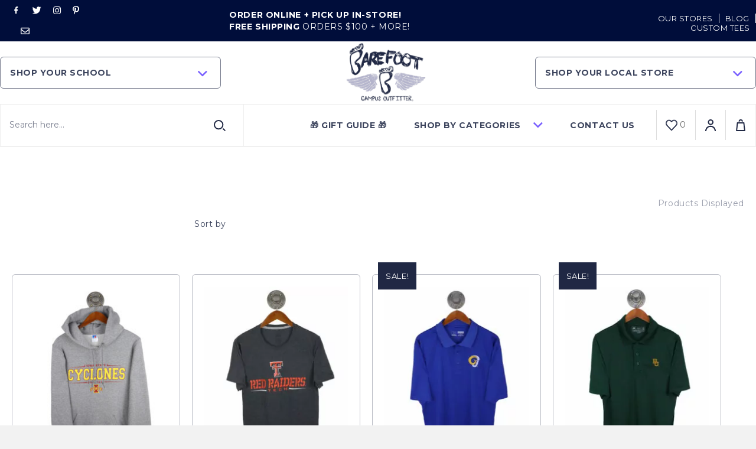

--- FILE ---
content_type: text/html; charset=UTF-8
request_url: https://barefootcampusoutfitter.com/manufacturer/86-russell/
body_size: 42511
content:
<!DOCTYPE html>
<html lang="en-US">
<head>
<meta charset="UTF-8" />
<meta name='viewport' content='width=device-width, initial-scale=1.0' />
<meta http-equiv='X-UA-Compatible' content='IE=edge' />
<link rel="profile" href="https://gmpg.org/xfn/11" />
				<script type="cf307a1509efbbe3d3280b07-text/javascript">document.documentElement.className = document.documentElement.className + ' yes-js js_active js'</script>
			<meta name='robots' content='index, follow, max-image-preview:large, max-snippet:-1, max-video-preview:-1' />

	<!-- This site is optimized with the Yoast SEO plugin v26.5 - https://yoast.com/wordpress/plugins/seo/ -->
	<title>Russell Archives - Barefoot Campus Outfitter</title>
	<link rel="canonical" href="https://barefootcampusoutfitter.com/manufacturer/86-russell/" />
	<meta property="og:locale" content="en_US" />
	<meta property="og:type" content="article" />
	<meta property="og:title" content="Russell Archives - Barefoot Campus Outfitter" />
	<meta property="og:url" content="https://barefootcampusoutfitter.com/manufacturer/86-russell/" />
	<meta property="og:site_name" content="Barefoot Campus Outfitter" />
	<meta property="og:image" content="https://barefootcampusoutfitter.com/wp-content/uploads/2019/07/Barefoot-Logo.jpg" />
	<meta property="og:image:width" content="300" />
	<meta property="og:image:height" content="231" />
	<meta property="og:image:type" content="image/jpeg" />
	<meta name="twitter:card" content="summary_large_image" />
	<meta name="twitter:site" content="@BarefootCampus" />
	<script type="application/ld+json" class="yoast-schema-graph">{"@context":"https://schema.org","@graph":[{"@type":"CollectionPage","@id":"https://barefootcampusoutfitter.com/manufacturer/86-russell/","url":"https://barefootcampusoutfitter.com/manufacturer/86-russell/","name":"Russell Archives - Barefoot Campus Outfitter","isPartOf":{"@id":"https://barefootcampusoutfitter.com/#website"},"primaryImageOfPage":{"@id":"https://barefootcampusoutfitter.com/manufacturer/86-russell/#primaryimage"},"image":{"@id":"https://barefootcampusoutfitter.com/manufacturer/86-russell/#primaryimage"},"thumbnailUrl":"https://barefootcampusoutfitter.com/wp-content/uploads/2024/11/138782-695HBM-OXFORD.jpg","breadcrumb":{"@id":"https://barefootcampusoutfitter.com/manufacturer/86-russell/#breadcrumb"},"inLanguage":"en-US"},{"@type":"ImageObject","inLanguage":"en-US","@id":"https://barefootcampusoutfitter.com/manufacturer/86-russell/#primaryimage","url":"https://barefootcampusoutfitter.com/wp-content/uploads/2024/11/138782-695HBM-OXFORD.jpg","contentUrl":"https://barefootcampusoutfitter.com/wp-content/uploads/2024/11/138782-695HBM-OXFORD.jpg","width":1159,"height":1500},{"@type":"BreadcrumbList","@id":"https://barefootcampusoutfitter.com/manufacturer/86-russell/#breadcrumb","itemListElement":[{"@type":"ListItem","position":1,"name":"Home","item":"https://barefootcampusoutfitter.com/"},{"@type":"ListItem","position":2,"name":"Russell"}]},{"@type":"WebSite","@id":"https://barefootcampusoutfitter.com/#website","url":"https://barefootcampusoutfitter.com/","name":"Barefoot Campus Outfitter","description":"Grab your University Gear and cheer on your team!","publisher":{"@id":"https://barefootcampusoutfitter.com/#organization"},"potentialAction":[{"@type":"SearchAction","target":{"@type":"EntryPoint","urlTemplate":"https://barefootcampusoutfitter.com/?s={search_term_string}"},"query-input":{"@type":"PropertyValueSpecification","valueRequired":true,"valueName":"search_term_string"}}],"inLanguage":"en-US"},{"@type":"Organization","@id":"https://barefootcampusoutfitter.com/#organization","name":"Barefoot Campus Outfitter","url":"https://barefootcampusoutfitter.com/","logo":{"@type":"ImageObject","inLanguage":"en-US","@id":"https://barefootcampusoutfitter.com/#/schema/logo/image/","url":"https://barefootcampusoutfitter.com/wp-content/uploads/2019/07/Barefoot-Logo.jpg","contentUrl":"https://barefootcampusoutfitter.com/wp-content/uploads/2019/07/Barefoot-Logo.jpg","width":300,"height":231,"caption":"Barefoot Campus Outfitter"},"image":{"@id":"https://barefootcampusoutfitter.com/#/schema/logo/image/"},"sameAs":["https://www.facebook.com/BarefootCampusOutfitter/","https://x.com/BarefootCampus","https://www.instagram.com/barefootcampusoutfitter/","https://www.pinterest.com/barefootretail/?eq=barefoot campus&amp;amp;amp;etslf=4945"]}]}</script>
	<!-- / Yoast SEO plugin. -->


<script type="cf307a1509efbbe3d3280b07-application/javascript" id='pys-version-script'>console.log('PixelYourSite Free version 11.1.5');</script>
<link rel='dns-prefetch' href='//static.klaviyo.com' />
<link rel='dns-prefetch' href='//assets.pinterest.com' />
<link rel='dns-prefetch' href='//pro.fontawesome.com' />
<link rel='dns-prefetch' href='//fonts.googleapis.com' />
<link href='https://fonts.gstatic.com' crossorigin rel='preconnect' />
<link rel="alternate" type="application/rss+xml" title="Barefoot Campus Outfitter &raquo; Feed" href="https://barefootcampusoutfitter.com/feed/" />
<link rel="alternate" type="application/rss+xml" title="Barefoot Campus Outfitter &raquo; Comments Feed" href="https://barefootcampusoutfitter.com/comments/feed/" />
<link rel="alternate" type="application/rss+xml" title="Barefoot Campus Outfitter &raquo; Russell Manufacturer Feed" href="https://barefootcampusoutfitter.com/manufacturer/86-russell/feed/" />
<style id='wp-img-auto-sizes-contain-inline-css'>
img:is([sizes=auto i],[sizes^="auto," i]){contain-intrinsic-size:3000px 1500px}
/*# sourceURL=wp-img-auto-sizes-contain-inline-css */
</style>
<link rel='stylesheet' id='wc-authorize-net-cim-credit-card-checkout-block-css' href='https://barefootcampusoutfitter.com/wp-content/plugins/woocommerce-gateway-authorize-net-cim/assets/css/blocks/wc-authorize-net-cim-checkout-block.css?ver=3.10.14' media='all' />
<link rel='stylesheet' id='wc-authorize-net-cim-echeck-checkout-block-css' href='https://barefootcampusoutfitter.com/wp-content/plugins/woocommerce-gateway-authorize-net-cim/assets/css/blocks/wc-authorize-net-cim-checkout-block.css?ver=3.10.14' media='all' />
<link rel='stylesheet' id='wcpcsup-main-css' href='https://barefootcampusoutfitter.com/wp-content/plugins/woo-product-carousel-slider-and-grid-ultimate/assets/css/style.css?ver=6.9' media='all' />
<link rel='stylesheet' id='wcpcsup-swmodal-css' href='https://barefootcampusoutfitter.com/wp-content/plugins/woo-product-carousel-slider-and-grid-ultimate/assets/css/swmodal.css?ver=6.9' media='all' />
<link rel='stylesheet' id='wcpcsup-swiper-css' href='https://barefootcampusoutfitter.com/wp-content/plugins/woo-product-carousel-slider-and-grid-ultimate/assets/css/swiper-bundle.min.css?ver=6.9' media='all' />
<link rel='stylesheet' id='sbi_styles-css' href='https://barefootcampusoutfitter.com/wp-content/plugins/instagram-feed-pro/css/sbi-styles.min.css?ver=6.1' media='all' />
<style id='wp-emoji-styles-inline-css'>

	img.wp-smiley, img.emoji {
		display: inline !important;
		border: none !important;
		box-shadow: none !important;
		height: 1em !important;
		width: 1em !important;
		margin: 0 0.07em !important;
		vertical-align: -0.1em !important;
		background: none !important;
		padding: 0 !important;
	}
/*# sourceURL=wp-emoji-styles-inline-css */
</style>
<style id='classic-theme-styles-inline-css'>
/*! This file is auto-generated */
.wp-block-button__link{color:#fff;background-color:#32373c;border-radius:9999px;box-shadow:none;text-decoration:none;padding:calc(.667em + 2px) calc(1.333em + 2px);font-size:1.125em}.wp-block-file__button{background:#32373c;color:#fff;text-decoration:none}
/*# sourceURL=/wp-includes/css/classic-themes.min.css */
</style>
<link rel='stylesheet' id='pwgc-wc-blocks-style-css' href='https://barefootcampusoutfitter.com/wp-content/plugins/pw-gift-cards/assets/css/blocks.css?ver=3.48' media='all' />
<link rel='stylesheet' id='woocommerce-layout-css' href='https://barefootcampusoutfitter.com/wp-content/plugins/woocommerce/assets/css/woocommerce-layout.css?ver=10.4.2' media='all' />
<link rel='stylesheet' id='woocommerce-smallscreen-css' href='https://barefootcampusoutfitter.com/wp-content/plugins/woocommerce/assets/css/woocommerce-smallscreen.css?ver=10.4.2' media='only screen and (max-width: 767px)' />
<link rel='stylesheet' id='woocommerce-general-css' href='https://barefootcampusoutfitter.com/wp-content/plugins/woocommerce/assets/css/woocommerce.css?ver=10.4.2' media='all' />
<style id='woocommerce-inline-inline-css'>
.woocommerce form .form-row .required { visibility: visible; }
/*# sourceURL=woocommerce-inline-inline-css */
</style>
<link rel='stylesheet' id='wt-smart-coupon-for-woo-css' href='https://barefootcampusoutfitter.com/wp-content/plugins/wt-smart-coupons-for-woocommerce/public/css/wt-smart-coupon-public.css?ver=2.2.4' media='all' />
<link rel='stylesheet' id='font-awesome-5-css' href='https://pro.fontawesome.com/releases/v5.15.4/css/all.css?ver=2.9.4.1' media='all' />
<link rel='stylesheet' id='dashicons-css' href='https://barefootcampusoutfitter.com/wp-includes/css/dashicons.min.css?ver=6.9' media='all' />
<style id='dashicons-inline-css'>
[data-font="Dashicons"]:before {font-family: 'Dashicons' !important;content: attr(data-icon) !important;speak: none !important;font-weight: normal !important;font-variant: normal !important;text-transform: none !important;line-height: 1 !important;font-style: normal !important;-webkit-font-smoothing: antialiased !important;-moz-osx-font-smoothing: grayscale !important;}
/*# sourceURL=dashicons-inline-css */
</style>
<link rel='stylesheet' id='fl-builder-layout-bundle-21a454b99066969d19572ce39eea792c-css' href='https://barefootcampusoutfitter.com/wp-content/uploads/bb-plugin/cache/21a454b99066969d19572ce39eea792c-layout-bundle.css?ver=2.9.4.1-1.5.2.1' media='all' />
<link rel='stylesheet' id='megamenu-css' href='https://barefootcampusoutfitter.com/wp-content/uploads/maxmegamenu/style.css?ver=6bde83' media='all' />
<link rel='stylesheet' id='pinterest-for-woocommerce-pins-css' href='//barefootcampusoutfitter.com/wp-content/plugins/pinterest-for-woocommerce/assets/css/frontend/pinterest-for-woocommerce-pins.min.css?ver=1.4.23' media='all' />
<link rel='stylesheet' id='woo-variation-swatches-css' href='https://barefootcampusoutfitter.com/wp-content/plugins/woo-variation-swatches/assets/css/frontend.min.css?ver=1763615375' media='all' />
<style id='woo-variation-swatches-inline-css'>
:root {
--wvs-tick:url("data:image/svg+xml;utf8,%3Csvg filter='drop-shadow(0px 0px 2px rgb(0 0 0 / .8))' xmlns='http://www.w3.org/2000/svg'  viewBox='0 0 30 30'%3E%3Cpath fill='none' stroke='%23ffffff' stroke-linecap='round' stroke-linejoin='round' stroke-width='4' d='M4 16L11 23 27 7'/%3E%3C/svg%3E");

--wvs-cross:url("data:image/svg+xml;utf8,%3Csvg filter='drop-shadow(0px 0px 5px rgb(255 255 255 / .6))' xmlns='http://www.w3.org/2000/svg' width='72px' height='72px' viewBox='0 0 24 24'%3E%3Cpath fill='none' stroke='%23ff0000' stroke-linecap='round' stroke-width='0.6' d='M5 5L19 19M19 5L5 19'/%3E%3C/svg%3E");
--wvs-single-product-item-width:30px;
--wvs-single-product-item-height:30px;
--wvs-single-product-item-font-size:16px}
/*# sourceURL=woo-variation-swatches-inline-css */
</style>
<link rel='stylesheet' id='swatches-and-photos-css' href='https://barefootcampusoutfitter.com/wp-content/plugins/woocommerce-variation-swatches-and-photos/assets/css/swatches-and-photos.css?ver=3.0.6' media='all' />
<link rel='stylesheet' id='slick-css' href='https://barefootcampusoutfitter.com/wp-content/plugins/woo-smart-quick-view/assets/libs/slick/slick.css?ver=6.9' media='all' />
<link rel='stylesheet' id='perfect-scrollbar-css' href='https://barefootcampusoutfitter.com/wp-content/plugins/woo-smart-quick-view/assets/libs/perfect-scrollbar/css/perfect-scrollbar.min.css?ver=6.9' media='all' />
<link rel='stylesheet' id='perfect-scrollbar-wpc-css' href='https://barefootcampusoutfitter.com/wp-content/plugins/woo-smart-quick-view/assets/libs/perfect-scrollbar/css/custom-theme.css?ver=6.9' media='all' />
<link rel='stylesheet' id='magnific-popup-css' href='https://barefootcampusoutfitter.com/wp-content/plugins/woo-smart-quick-view/assets/libs/magnific-popup/magnific-popup.css?ver=6.9' media='all' />
<link rel='stylesheet' id='woosq-feather-css' href='https://barefootcampusoutfitter.com/wp-content/plugins/woo-smart-quick-view/assets/libs/feather/feather.css?ver=6.9' media='all' />
<link rel='stylesheet' id='woosq-frontend-css' href='https://barefootcampusoutfitter.com/wp-content/plugins/woo-smart-quick-view/assets/css/frontend.css?ver=4.2.8' media='all' />
<link rel='stylesheet' id='jquery-selectBox-css' href='https://barefootcampusoutfitter.com/wp-content/plugins/yith-woocommerce-wishlist/assets/css/jquery.selectBox.css?ver=1.2.0' media='all' />
<link rel='stylesheet' id='woocommerce_prettyPhoto_css-css' href='//barefootcampusoutfitter.com/wp-content/plugins/woocommerce/assets/css/prettyPhoto.css?ver=3.1.6' media='all' />
<link rel='stylesheet' id='yith-wcwl-main-css' href='https://barefootcampusoutfitter.com/wp-content/plugins/yith-woocommerce-wishlist/assets/css/style.css?ver=4.11.0' media='all' />
<style id='yith-wcwl-main-inline-css'>
 :root { --color-add-to-wishlist-background: #333333; --color-add-to-wishlist-text: #FFFFFF; --color-add-to-wishlist-border: #333333; --color-add-to-wishlist-background-hover: #333333; --color-add-to-wishlist-text-hover: #FFFFFF; --color-add-to-wishlist-border-hover: #333333; --rounded-corners-radius: 16px; --color-add-to-cart-background: #333333; --color-add-to-cart-text: #FFFFFF; --color-add-to-cart-border: #333333; --color-add-to-cart-background-hover: #4F4F4F; --color-add-to-cart-text-hover: #FFFFFF; --color-add-to-cart-border-hover: #4F4F4F; --add-to-cart-rounded-corners-radius: 16px; --color-button-style-1-background: #333333; --color-button-style-1-text: #FFFFFF; --color-button-style-1-border: #333333; --color-button-style-1-background-hover: #4F4F4F; --color-button-style-1-text-hover: #FFFFFF; --color-button-style-1-border-hover: #4F4F4F; --color-button-style-2-background: #333333; --color-button-style-2-text: #FFFFFF; --color-button-style-2-border: #333333; --color-button-style-2-background-hover: #4F4F4F; --color-button-style-2-text-hover: #FFFFFF; --color-button-style-2-border-hover: #4F4F4F; --color-wishlist-table-background: #FFFFFF; --color-wishlist-table-text: #6d6c6c; --color-wishlist-table-border: #FFFFFF; --color-headers-background: #F4F4F4; --color-share-button-color: #FFFFFF; --color-share-button-color-hover: #FFFFFF; --color-fb-button-background: #39599E; --color-fb-button-background-hover: #595A5A; --color-tw-button-background: #45AFE2; --color-tw-button-background-hover: #595A5A; --color-pr-button-background: #AB2E31; --color-pr-button-background-hover: #595A5A; --color-em-button-background: #FBB102; --color-em-button-background-hover: #595A5A; --color-wa-button-background: #00A901; --color-wa-button-background-hover: #595A5A; --feedback-duration: 3s } 
 :root { --color-add-to-wishlist-background: #333333; --color-add-to-wishlist-text: #FFFFFF; --color-add-to-wishlist-border: #333333; --color-add-to-wishlist-background-hover: #333333; --color-add-to-wishlist-text-hover: #FFFFFF; --color-add-to-wishlist-border-hover: #333333; --rounded-corners-radius: 16px; --color-add-to-cart-background: #333333; --color-add-to-cart-text: #FFFFFF; --color-add-to-cart-border: #333333; --color-add-to-cart-background-hover: #4F4F4F; --color-add-to-cart-text-hover: #FFFFFF; --color-add-to-cart-border-hover: #4F4F4F; --add-to-cart-rounded-corners-radius: 16px; --color-button-style-1-background: #333333; --color-button-style-1-text: #FFFFFF; --color-button-style-1-border: #333333; --color-button-style-1-background-hover: #4F4F4F; --color-button-style-1-text-hover: #FFFFFF; --color-button-style-1-border-hover: #4F4F4F; --color-button-style-2-background: #333333; --color-button-style-2-text: #FFFFFF; --color-button-style-2-border: #333333; --color-button-style-2-background-hover: #4F4F4F; --color-button-style-2-text-hover: #FFFFFF; --color-button-style-2-border-hover: #4F4F4F; --color-wishlist-table-background: #FFFFFF; --color-wishlist-table-text: #6d6c6c; --color-wishlist-table-border: #FFFFFF; --color-headers-background: #F4F4F4; --color-share-button-color: #FFFFFF; --color-share-button-color-hover: #FFFFFF; --color-fb-button-background: #39599E; --color-fb-button-background-hover: #595A5A; --color-tw-button-background: #45AFE2; --color-tw-button-background-hover: #595A5A; --color-pr-button-background: #AB2E31; --color-pr-button-background-hover: #595A5A; --color-em-button-background: #FBB102; --color-em-button-background-hover: #595A5A; --color-wa-button-background: #00A901; --color-wa-button-background-hover: #595A5A; --feedback-duration: 3s } 
/*# sourceURL=yith-wcwl-main-inline-css */
</style>
<link rel='stylesheet' id='sv-wc-payment-gateway-payment-form-v5_15_12-css' href='https://barefootcampusoutfitter.com/wp-content/plugins/woocommerce-gateway-authorize-net-cim/vendor/skyverge/wc-plugin-framework/woocommerce/payment-gateway/assets/css/frontend/sv-wc-payment-gateway-payment-form.min.css?ver=5.15.12' media='all' />
<link rel='stylesheet' id='custom-font-css' href='https://barefootcampusoutfitter.com/wp-content/themes/barefoot-campus-outfitter-child/fonts/stylesheet.css?ver=6.9' media='all' />
<link rel='stylesheet' id='woo_discount_pro_style-css' href='https://barefootcampusoutfitter.com/wp-content/plugins/woo-discount-rules-pro/Assets/Css/awdr_style.css?ver=2.6.1' media='all' />
<link rel='stylesheet' id='base-css' href='https://barefootcampusoutfitter.com/wp-content/themes/barefoot-campus-outfitter/css/base.min.css?ver=1.7.9' media='all' />
<link rel='stylesheet' id='fl-automator-skin-css' href='https://barefootcampusoutfitter.com/wp-content/uploads/barefoot-campus-outfitter/skin-69275e7ec2d85.css?ver=1.7.9' media='all' />
<link rel='stylesheet' id='fl-child-theme-css' href='https://barefootcampusoutfitter.com/wp-content/themes/barefoot-campus-outfitter-child/style.css?ver=6.9' media='all' />
<link rel='stylesheet' id='pp-animate-css' href='https://barefootcampusoutfitter.com/wp-content/plugins/bbpowerpack/assets/css/animate.min.css?ver=3.5.1' media='all' />
<style id="fl-builder-google-fonts-aed13faae4b8163c225ea0c1c51a755f-css" media="all">/* cyrillic-ext */
@font-face {
  font-family: 'Montserrat';
  font-style: normal;
  font-weight: 400;
  font-display: swap;
  src: url(/fonts.gstatic.com/s/montserrat/v31/JTUSjIg1_i6t8kCHKm459WRhyyTh89ZNpQ.woff2) format('woff2');
  unicode-range: U+0460-052F, U+1C80-1C8A, U+20B4, U+2DE0-2DFF, U+A640-A69F, U+FE2E-FE2F;
}
/* cyrillic */
@font-face {
  font-family: 'Montserrat';
  font-style: normal;
  font-weight: 400;
  font-display: swap;
  src: url(/fonts.gstatic.com/s/montserrat/v31/JTUSjIg1_i6t8kCHKm459W1hyyTh89ZNpQ.woff2) format('woff2');
  unicode-range: U+0301, U+0400-045F, U+0490-0491, U+04B0-04B1, U+2116;
}
/* vietnamese */
@font-face {
  font-family: 'Montserrat';
  font-style: normal;
  font-weight: 400;
  font-display: swap;
  src: url(/fonts.gstatic.com/s/montserrat/v31/JTUSjIg1_i6t8kCHKm459WZhyyTh89ZNpQ.woff2) format('woff2');
  unicode-range: U+0102-0103, U+0110-0111, U+0128-0129, U+0168-0169, U+01A0-01A1, U+01AF-01B0, U+0300-0301, U+0303-0304, U+0308-0309, U+0323, U+0329, U+1EA0-1EF9, U+20AB;
}
/* latin-ext */
@font-face {
  font-family: 'Montserrat';
  font-style: normal;
  font-weight: 400;
  font-display: swap;
  src: url(/fonts.gstatic.com/s/montserrat/v31/JTUSjIg1_i6t8kCHKm459WdhyyTh89ZNpQ.woff2) format('woff2');
  unicode-range: U+0100-02BA, U+02BD-02C5, U+02C7-02CC, U+02CE-02D7, U+02DD-02FF, U+0304, U+0308, U+0329, U+1D00-1DBF, U+1E00-1E9F, U+1EF2-1EFF, U+2020, U+20A0-20AB, U+20AD-20C0, U+2113, U+2C60-2C7F, U+A720-A7FF;
}
/* latin */
@font-face {
  font-family: 'Montserrat';
  font-style: normal;
  font-weight: 400;
  font-display: swap;
  src: url(/fonts.gstatic.com/s/montserrat/v31/JTUSjIg1_i6t8kCHKm459WlhyyTh89Y.woff2) format('woff2');
  unicode-range: U+0000-00FF, U+0131, U+0152-0153, U+02BB-02BC, U+02C6, U+02DA, U+02DC, U+0304, U+0308, U+0329, U+2000-206F, U+20AC, U+2122, U+2191, U+2193, U+2212, U+2215, U+FEFF, U+FFFD;
}
/* cyrillic-ext */
@font-face {
  font-family: 'Montserrat';
  font-style: normal;
  font-weight: 700;
  font-display: swap;
  src: url(/fonts.gstatic.com/s/montserrat/v31/JTUSjIg1_i6t8kCHKm459WRhyyTh89ZNpQ.woff2) format('woff2');
  unicode-range: U+0460-052F, U+1C80-1C8A, U+20B4, U+2DE0-2DFF, U+A640-A69F, U+FE2E-FE2F;
}
/* cyrillic */
@font-face {
  font-family: 'Montserrat';
  font-style: normal;
  font-weight: 700;
  font-display: swap;
  src: url(/fonts.gstatic.com/s/montserrat/v31/JTUSjIg1_i6t8kCHKm459W1hyyTh89ZNpQ.woff2) format('woff2');
  unicode-range: U+0301, U+0400-045F, U+0490-0491, U+04B0-04B1, U+2116;
}
/* vietnamese */
@font-face {
  font-family: 'Montserrat';
  font-style: normal;
  font-weight: 700;
  font-display: swap;
  src: url(/fonts.gstatic.com/s/montserrat/v31/JTUSjIg1_i6t8kCHKm459WZhyyTh89ZNpQ.woff2) format('woff2');
  unicode-range: U+0102-0103, U+0110-0111, U+0128-0129, U+0168-0169, U+01A0-01A1, U+01AF-01B0, U+0300-0301, U+0303-0304, U+0308-0309, U+0323, U+0329, U+1EA0-1EF9, U+20AB;
}
/* latin-ext */
@font-face {
  font-family: 'Montserrat';
  font-style: normal;
  font-weight: 700;
  font-display: swap;
  src: url(/fonts.gstatic.com/s/montserrat/v31/JTUSjIg1_i6t8kCHKm459WdhyyTh89ZNpQ.woff2) format('woff2');
  unicode-range: U+0100-02BA, U+02BD-02C5, U+02C7-02CC, U+02CE-02D7, U+02DD-02FF, U+0304, U+0308, U+0329, U+1D00-1DBF, U+1E00-1E9F, U+1EF2-1EFF, U+2020, U+20A0-20AB, U+20AD-20C0, U+2113, U+2C60-2C7F, U+A720-A7FF;
}
/* latin */
@font-face {
  font-family: 'Montserrat';
  font-style: normal;
  font-weight: 700;
  font-display: swap;
  src: url(/fonts.gstatic.com/s/montserrat/v31/JTUSjIg1_i6t8kCHKm459WlhyyTh89Y.woff2) format('woff2');
  unicode-range: U+0000-00FF, U+0131, U+0152-0153, U+02BB-02BC, U+02C6, U+02DA, U+02DC, U+0304, U+0308, U+0329, U+2000-206F, U+20AC, U+2122, U+2191, U+2193, U+2212, U+2215, U+FEFF, U+FFFD;
}
</style>
<script type="text/template" id="tmpl-variation-template">
	<div class="woocommerce-variation-description">{{{ data.variation.variation_description }}}</div>
	<div class="woocommerce-variation-price">{{{ data.variation.price_html }}}</div>
	<div class="woocommerce-variation-availability">{{{ data.variation.availability_html }}}</div>
</script>
<script type="text/template" id="tmpl-unavailable-variation-template">
	<p role="alert">Sorry, this product is unavailable. Please choose a different combination.</p>
</script>
<script src="https://barefootcampusoutfitter.com/wp-includes/js/dist/vendor/react.min.js?ver=18.3.1.1" id="react-js" type="cf307a1509efbbe3d3280b07-text/javascript"></script>
<script src="https://barefootcampusoutfitter.com/wp-includes/js/dist/vendor/react-dom.min.js?ver=18.3.1.1" id="react-dom-js" type="cf307a1509efbbe3d3280b07-text/javascript"></script>
<script src="https://barefootcampusoutfitter.com/wp-includes/js/dist/vendor/react-jsx-runtime.min.js?ver=18.3.1" id="react-jsx-runtime-js" type="cf307a1509efbbe3d3280b07-text/javascript"></script>
<script src="https://barefootcampusoutfitter.com/wp-includes/js/dist/dom-ready.min.js?ver=f77871ff7694fffea381" id="wp-dom-ready-js" type="cf307a1509efbbe3d3280b07-text/javascript"></script>
<script src="https://barefootcampusoutfitter.com/wp-includes/js/dist/hooks.min.js?ver=dd5603f07f9220ed27f1" id="wp-hooks-js" type="cf307a1509efbbe3d3280b07-text/javascript"></script>
<script src="https://barefootcampusoutfitter.com/wp-includes/js/dist/i18n.min.js?ver=c26c3dc7bed366793375" id="wp-i18n-js" type="cf307a1509efbbe3d3280b07-text/javascript"></script>
<script id="wp-i18n-js-after" type="cf307a1509efbbe3d3280b07-text/javascript">
wp.i18n.setLocaleData( { 'text direction\u0004ltr': [ 'ltr' ] } );
//# sourceURL=wp-i18n-js-after
</script>
<script src="https://barefootcampusoutfitter.com/wp-includes/js/dist/a11y.min.js?ver=cb460b4676c94bd228ed" id="wp-a11y-js" type="cf307a1509efbbe3d3280b07-text/javascript"></script>
<script src="https://barefootcampusoutfitter.com/wp-includes/js/dist/url.min.js?ver=9e178c9516d1222dc834" id="wp-url-js" type="cf307a1509efbbe3d3280b07-text/javascript"></script>
<script src="https://barefootcampusoutfitter.com/wp-includes/js/dist/api-fetch.min.js?ver=3a4d9af2b423048b0dee" id="wp-api-fetch-js" type="cf307a1509efbbe3d3280b07-text/javascript"></script>
<script id="wp-api-fetch-js-after" type="cf307a1509efbbe3d3280b07-text/javascript">
wp.apiFetch.use( wp.apiFetch.createRootURLMiddleware( "https://barefootcampusoutfitter.com/wp-json/" ) );
wp.apiFetch.nonceMiddleware = wp.apiFetch.createNonceMiddleware( "2274186a67" );
wp.apiFetch.use( wp.apiFetch.nonceMiddleware );
wp.apiFetch.use( wp.apiFetch.mediaUploadMiddleware );
wp.apiFetch.nonceEndpoint = "https://barefootcampusoutfitter.com/wp-admin/admin-ajax.php?action=rest-nonce";
//# sourceURL=wp-api-fetch-js-after
</script>
<script src="https://barefootcampusoutfitter.com/wp-includes/js/dist/blob.min.js?ver=9113eed771d446f4a556" id="wp-blob-js" type="cf307a1509efbbe3d3280b07-text/javascript"></script>
<script src="https://barefootcampusoutfitter.com/wp-includes/js/dist/block-serialization-default-parser.min.js?ver=14d44daebf663d05d330" id="wp-block-serialization-default-parser-js" type="cf307a1509efbbe3d3280b07-text/javascript"></script>
<script src="https://barefootcampusoutfitter.com/wp-includes/js/dist/autop.min.js?ver=9fb50649848277dd318d" id="wp-autop-js" type="cf307a1509efbbe3d3280b07-text/javascript"></script>
<script src="https://barefootcampusoutfitter.com/wp-includes/js/dist/deprecated.min.js?ver=e1f84915c5e8ae38964c" id="wp-deprecated-js" type="cf307a1509efbbe3d3280b07-text/javascript"></script>
<script src="https://barefootcampusoutfitter.com/wp-includes/js/dist/dom.min.js?ver=26edef3be6483da3de2e" id="wp-dom-js" type="cf307a1509efbbe3d3280b07-text/javascript"></script>
<script src="https://barefootcampusoutfitter.com/wp-includes/js/dist/escape-html.min.js?ver=6561a406d2d232a6fbd2" id="wp-escape-html-js" type="cf307a1509efbbe3d3280b07-text/javascript"></script>
<script src="https://barefootcampusoutfitter.com/wp-includes/js/dist/element.min.js?ver=6a582b0c827fa25df3dd" id="wp-element-js" type="cf307a1509efbbe3d3280b07-text/javascript"></script>
<script src="https://barefootcampusoutfitter.com/wp-includes/js/dist/is-shallow-equal.min.js?ver=e0f9f1d78d83f5196979" id="wp-is-shallow-equal-js" type="cf307a1509efbbe3d3280b07-text/javascript"></script>
<script src="https://barefootcampusoutfitter.com/wp-includes/js/dist/keycodes.min.js?ver=34c8fb5e7a594a1c8037" id="wp-keycodes-js" type="cf307a1509efbbe3d3280b07-text/javascript"></script>
<script src="https://barefootcampusoutfitter.com/wp-includes/js/dist/priority-queue.min.js?ver=2d59d091223ee9a33838" id="wp-priority-queue-js" type="cf307a1509efbbe3d3280b07-text/javascript"></script>
<script src="https://barefootcampusoutfitter.com/wp-includes/js/dist/compose.min.js?ver=7a9b375d8c19cf9d3d9b" id="wp-compose-js" type="cf307a1509efbbe3d3280b07-text/javascript"></script>
<script src="https://barefootcampusoutfitter.com/wp-includes/js/dist/private-apis.min.js?ver=4f465748bda624774139" id="wp-private-apis-js" type="cf307a1509efbbe3d3280b07-text/javascript"></script>
<script src="https://barefootcampusoutfitter.com/wp-includes/js/dist/redux-routine.min.js?ver=8bb92d45458b29590f53" id="wp-redux-routine-js" type="cf307a1509efbbe3d3280b07-text/javascript"></script>
<script src="https://barefootcampusoutfitter.com/wp-includes/js/dist/data.min.js?ver=f940198280891b0b6318" id="wp-data-js" type="cf307a1509efbbe3d3280b07-text/javascript"></script>
<script id="wp-data-js-after" type="cf307a1509efbbe3d3280b07-text/javascript">
( function() {
	var userId = 0;
	var storageKey = "WP_DATA_USER_" + userId;
	wp.data
		.use( wp.data.plugins.persistence, { storageKey: storageKey } );
} )();
//# sourceURL=wp-data-js-after
</script>
<script src="https://barefootcampusoutfitter.com/wp-includes/js/dist/html-entities.min.js?ver=e8b78b18a162491d5e5f" id="wp-html-entities-js" type="cf307a1509efbbe3d3280b07-text/javascript"></script>
<script src="https://barefootcampusoutfitter.com/wp-includes/js/dist/rich-text.min.js?ver=5bdbb44f3039529e3645" id="wp-rich-text-js" type="cf307a1509efbbe3d3280b07-text/javascript"></script>
<script src="https://barefootcampusoutfitter.com/wp-includes/js/dist/shortcode.min.js?ver=0b3174183b858f2df320" id="wp-shortcode-js" type="cf307a1509efbbe3d3280b07-text/javascript"></script>
<script src="https://barefootcampusoutfitter.com/wp-includes/js/dist/warning.min.js?ver=d69bc18c456d01c11d5a" id="wp-warning-js" type="cf307a1509efbbe3d3280b07-text/javascript"></script>
<script src="https://barefootcampusoutfitter.com/wp-includes/js/dist/blocks.min.js?ver=de131db49fa830bc97da" id="wp-blocks-js" type="cf307a1509efbbe3d3280b07-text/javascript"></script>
<script src="https://barefootcampusoutfitter.com/wp-includes/js/dist/vendor/moment.min.js?ver=2.30.1" id="moment-js" type="cf307a1509efbbe3d3280b07-text/javascript"></script>
<script id="moment-js-after" type="cf307a1509efbbe3d3280b07-text/javascript">
moment.updateLocale( 'en_US', {"months":["January","February","March","April","May","June","July","August","September","October","November","December"],"monthsShort":["Jan","Feb","Mar","Apr","May","Jun","Jul","Aug","Sep","Oct","Nov","Dec"],"weekdays":["Sunday","Monday","Tuesday","Wednesday","Thursday","Friday","Saturday"],"weekdaysShort":["Sun","Mon","Tue","Wed","Thu","Fri","Sat"],"week":{"dow":1},"longDateFormat":{"LT":"g:i a","LTS":null,"L":null,"LL":"jS M 'y","LLL":"F j, Y g:i a","LLLL":null}} );
//# sourceURL=moment-js-after
</script>
<script src="https://barefootcampusoutfitter.com/wp-includes/js/dist/date.min.js?ver=795a56839718d3ff7eae" id="wp-date-js" type="cf307a1509efbbe3d3280b07-text/javascript"></script>
<script id="wp-date-js-after" type="cf307a1509efbbe3d3280b07-text/javascript">
wp.date.setSettings( {"l10n":{"locale":"en_US","months":["January","February","March","April","May","June","July","August","September","October","November","December"],"monthsShort":["Jan","Feb","Mar","Apr","May","Jun","Jul","Aug","Sep","Oct","Nov","Dec"],"weekdays":["Sunday","Monday","Tuesday","Wednesday","Thursday","Friday","Saturday"],"weekdaysShort":["Sun","Mon","Tue","Wed","Thu","Fri","Sat"],"meridiem":{"am":"am","pm":"pm","AM":"AM","PM":"PM"},"relative":{"future":"%s from now","past":"%s ago","s":"a second","ss":"%d seconds","m":"a minute","mm":"%d minutes","h":"an hour","hh":"%d hours","d":"a day","dd":"%d days","M":"a month","MM":"%d months","y":"a year","yy":"%d years"},"startOfWeek":1},"formats":{"time":"g:i a","date":"jS M 'y","datetime":"F j, Y g:i a","datetimeAbbreviated":"M j, Y g:i a"},"timezone":{"offset":-6,"offsetFormatted":"-6","string":"America/Chicago","abbr":"CST"}} );
//# sourceURL=wp-date-js-after
</script>
<script src="https://barefootcampusoutfitter.com/wp-includes/js/dist/primitives.min.js?ver=0b5dcc337aa7cbf75570" id="wp-primitives-js" type="cf307a1509efbbe3d3280b07-text/javascript"></script>
<script src="https://barefootcampusoutfitter.com/wp-includes/js/dist/components.min.js?ver=ad5cb4227f07a3d422ad" id="wp-components-js" type="cf307a1509efbbe3d3280b07-text/javascript"></script>
<script src="https://barefootcampusoutfitter.com/wp-includes/js/dist/keyboard-shortcuts.min.js?ver=fbc45a34ce65c5723afa" id="wp-keyboard-shortcuts-js" type="cf307a1509efbbe3d3280b07-text/javascript"></script>
<script src="https://barefootcampusoutfitter.com/wp-includes/js/dist/commands.min.js?ver=cac8f4817ab7cea0ac49" id="wp-commands-js" type="cf307a1509efbbe3d3280b07-text/javascript"></script>
<script src="https://barefootcampusoutfitter.com/wp-includes/js/dist/notices.min.js?ver=f62fbf15dcc23301922f" id="wp-notices-js" type="cf307a1509efbbe3d3280b07-text/javascript"></script>
<script src="https://barefootcampusoutfitter.com/wp-includes/js/dist/preferences-persistence.min.js?ver=e954d3a4426d311f7d1a" id="wp-preferences-persistence-js" type="cf307a1509efbbe3d3280b07-text/javascript"></script>
<script src="https://barefootcampusoutfitter.com/wp-includes/js/dist/preferences.min.js?ver=2ca086aed510c242a1ed" id="wp-preferences-js" type="cf307a1509efbbe3d3280b07-text/javascript"></script>
<script id="wp-preferences-js-after" type="cf307a1509efbbe3d3280b07-text/javascript">
( function() {
				var serverData = false;
				var userId = "0";
				var persistenceLayer = wp.preferencesPersistence.__unstableCreatePersistenceLayer( serverData, userId );
				var preferencesStore = wp.preferences.store;
				wp.data.dispatch( preferencesStore ).setPersistenceLayer( persistenceLayer );
			} ) ();
//# sourceURL=wp-preferences-js-after
</script>
<script src="https://barefootcampusoutfitter.com/wp-includes/js/dist/style-engine.min.js?ver=7c6fcedc37dadafb8a81" id="wp-style-engine-js" type="cf307a1509efbbe3d3280b07-text/javascript"></script>
<script src="https://barefootcampusoutfitter.com/wp-includes/js/dist/token-list.min.js?ver=cfdf635a436c3953a965" id="wp-token-list-js" type="cf307a1509efbbe3d3280b07-text/javascript"></script>
<script src="https://barefootcampusoutfitter.com/wp-includes/js/dist/block-editor.min.js?ver=6ab992f915da9674d250" id="wp-block-editor-js" type="cf307a1509efbbe3d3280b07-text/javascript"></script>
<script src="https://barefootcampusoutfitter.com/wp-includes/js/dist/server-side-render.min.js?ver=7db2472793a2abb97aa5" id="wp-server-side-render-js" type="cf307a1509efbbe3d3280b07-text/javascript"></script>
<script src="https://barefootcampusoutfitter.com/wp-content/plugins/woo-product-carousel-slider-and-grid-ultimate/build/index.js?ver=6.9" id="wcpcsup-gutenberg-js-js" type="cf307a1509efbbe3d3280b07-text/javascript"></script>
<script id="wcpcsup-main-js-js-extra" type="cf307a1509efbbe3d3280b07-text/javascript">
var main_js = {"handbag_svg":"https://barefootcampusoutfitter.com/wp-content/plugins/woo-product-carousel-slider-and-grid-ultimate/assets/icons/handbag.svg"};
//# sourceURL=wcpcsup-main-js-js-extra
</script>
<script src="https://barefootcampusoutfitter.com/wp-content/plugins/woo-product-carousel-slider-and-grid-ultimate/assets/js/main.js?ver=6.9" id="wcpcsup-main-js-js" type="cf307a1509efbbe3d3280b07-text/javascript"></script>
<script id="wcpcsup-swmodal-js-js-extra" type="cf307a1509efbbe3d3280b07-text/javascript">
var wcpcsu_quick_view = {"ajax_url":"https://barefootcampusoutfitter.com/wp-admin/admin-ajax.php"};
//# sourceURL=wcpcsup-swmodal-js-js-extra
</script>
<script src="https://barefootcampusoutfitter.com/wp-content/plugins/woo-product-carousel-slider-and-grid-ultimate/assets/js/swmodal.js?ver=6.9" id="wcpcsup-swmodal-js-js" type="cf307a1509efbbe3d3280b07-text/javascript"></script>
<script src="https://barefootcampusoutfitter.com/wp-content/plugins/woo-product-carousel-slider-and-grid-ultimate/assets/js/swiper-bundle.min.js?ver=6.9" id="wcpcsup-swiper-js-js" type="cf307a1509efbbe3d3280b07-text/javascript"></script>
<script src="https://barefootcampusoutfitter.com/wp-includes/js/jquery/jquery.min.js?ver=3.7.1" id="jquery-core-js" type="cf307a1509efbbe3d3280b07-text/javascript"></script>
<script src="https://barefootcampusoutfitter.com/wp-includes/js/jquery/jquery-migrate.min.js?ver=3.4.1" id="jquery-migrate-js" type="cf307a1509efbbe3d3280b07-text/javascript"></script>
<script id="jquery-js-after" type="cf307a1509efbbe3d3280b07-text/javascript">
					function optimocha_getCookie(name) {
						var v = document.cookie.match("(^|;) ?" + name + "=([^;]*)(;|$)");
						return v ? v[2] : null;
					}

					function optimocha_check_wc_cart_script() {
					var cart_src = "https://barefootcampusoutfitter.com/wp-content/plugins/woocommerce/assets/js/frontend/cart-fragments.min.js";
					var script_id = "optimocha_loaded_wc_cart_fragments";

						if( document.getElementById(script_id) !== null ) {
							return false;
						}

						if( optimocha_getCookie("woocommerce_cart_hash") ) {
							var script = document.createElement("script");
							script.id = script_id;
							script.src = cart_src;
							script.async = true;
							document.head.appendChild(script);
						}
					}

					optimocha_check_wc_cart_script();
					document.addEventListener("click", function(){setTimeout(optimocha_check_wc_cart_script,1000);});
					
//# sourceURL=jquery-js-after
</script>
<script src="https://barefootcampusoutfitter.com/wp-content/plugins/woocommerce/assets/js/jquery-blockui/jquery.blockUI.min.js?ver=2.7.0-wc.10.4.2" id="wc-jquery-blockui-js" data-wp-strategy="defer" type="cf307a1509efbbe3d3280b07-text/javascript"></script>
<script src="https://barefootcampusoutfitter.com/wp-content/plugins/woocommerce/assets/js/js-cookie/js.cookie.min.js?ver=2.1.4-wc.10.4.2" id="wc-js-cookie-js" defer data-wp-strategy="defer" type="cf307a1509efbbe3d3280b07-text/javascript"></script>
<script id="woocommerce-js-extra" type="cf307a1509efbbe3d3280b07-text/javascript">
var woocommerce_params = {"ajax_url":"/wp-admin/admin-ajax.php","wc_ajax_url":"/?wc-ajax=%%endpoint%%","i18n_password_show":"Show password","i18n_password_hide":"Hide password"};
//# sourceURL=woocommerce-js-extra
</script>
<script src="https://barefootcampusoutfitter.com/wp-content/plugins/woocommerce/assets/js/frontend/woocommerce.min.js?ver=10.4.2" id="woocommerce-js" defer data-wp-strategy="defer" type="cf307a1509efbbe3d3280b07-text/javascript"></script>
<script id="wt-smart-coupon-for-woo-js-extra" type="cf307a1509efbbe3d3280b07-text/javascript">
var WTSmartCouponOBJ = {"ajaxurl":"https://barefootcampusoutfitter.com/wp-admin/admin-ajax.php","wc_ajax_url":"https://barefootcampusoutfitter.com/?wc-ajax=","nonces":{"public":"996b166c01","apply_coupon":"875a866ced"},"labels":{"please_wait":"Please wait...","choose_variation":"Please choose a variation","error":"Error !!!"},"shipping_method":[],"payment_method":"","is_cart":""};
//# sourceURL=wt-smart-coupon-for-woo-js-extra
</script>
<script src="https://barefootcampusoutfitter.com/wp-content/plugins/wt-smart-coupons-for-woocommerce/public/js/wt-smart-coupon-public.js?ver=2.2.4" id="wt-smart-coupon-for-woo-js" type="cf307a1509efbbe3d3280b07-text/javascript"></script>
<script src="https://barefootcampusoutfitter.com/wp-includes/js/underscore.min.js?ver=1.13.7" id="underscore-js" type="cf307a1509efbbe3d3280b07-text/javascript"></script>
<script id="wp-util-js-extra" type="cf307a1509efbbe3d3280b07-text/javascript">
var _wpUtilSettings = {"ajax":{"url":"/wp-admin/admin-ajax.php"}};
//# sourceURL=wp-util-js-extra
</script>
<script src="https://barefootcampusoutfitter.com/wp-includes/js/wp-util.min.js?ver=6.9" id="wp-util-js" type="cf307a1509efbbe3d3280b07-text/javascript"></script>
<script id="WCPAY_ASSETS-js-extra" type="cf307a1509efbbe3d3280b07-text/javascript">
var wcpayAssets = {"url":"https://barefootcampusoutfitter.com/wp-content/plugins/woocommerce-payments/dist/"};
//# sourceURL=WCPAY_ASSETS-js-extra
</script>
<script src="https://barefootcampusoutfitter.com/wp-content/plugins/pixelyoursite/dist/scripts/jquery.bind-first-0.2.3.min.js?ver=0.2.3" id="jquery-bind-first-js" type="cf307a1509efbbe3d3280b07-text/javascript"></script>
<script src="https://barefootcampusoutfitter.com/wp-content/plugins/pixelyoursite/dist/scripts/js.cookie-2.1.3.min.js?ver=2.1.3" id="js-cookie-pys-js" type="cf307a1509efbbe3d3280b07-text/javascript"></script>
<script src="https://barefootcampusoutfitter.com/wp-content/plugins/pixelyoursite/dist/scripts/tld.min.js?ver=2.3.1" id="js-tld-js" type="cf307a1509efbbe3d3280b07-text/javascript"></script>
<script id="pys-js-extra" type="cf307a1509efbbe3d3280b07-text/javascript">
var pysOptions = {"staticEvents":[],"dynamicEvents":[],"triggerEvents":[],"triggerEventTypes":[],"debug":"","siteUrl":"https://barefootcampusoutfitter.com","ajaxUrl":"https://barefootcampusoutfitter.com/wp-admin/admin-ajax.php","ajax_event":"c6261e0b33","enable_remove_download_url_param":"1","cookie_duration":"7","last_visit_duration":"60","enable_success_send_form":"","ajaxForServerEvent":"1","ajaxForServerStaticEvent":"1","useSendBeacon":"1","send_external_id":"1","external_id_expire":"180","track_cookie_for_subdomains":"1","google_consent_mode":"1","gdpr":{"ajax_enabled":false,"all_disabled_by_api":false,"facebook_disabled_by_api":false,"analytics_disabled_by_api":false,"google_ads_disabled_by_api":false,"pinterest_disabled_by_api":false,"bing_disabled_by_api":false,"reddit_disabled_by_api":false,"externalID_disabled_by_api":false,"facebook_prior_consent_enabled":true,"analytics_prior_consent_enabled":true,"google_ads_prior_consent_enabled":null,"pinterest_prior_consent_enabled":true,"bing_prior_consent_enabled":true,"cookiebot_integration_enabled":false,"cookiebot_facebook_consent_category":"marketing","cookiebot_analytics_consent_category":"statistics","cookiebot_tiktok_consent_category":"marketing","cookiebot_google_ads_consent_category":"marketing","cookiebot_pinterest_consent_category":"marketing","cookiebot_bing_consent_category":"marketing","consent_magic_integration_enabled":false,"real_cookie_banner_integration_enabled":false,"cookie_notice_integration_enabled":false,"cookie_law_info_integration_enabled":false,"analytics_storage":{"enabled":true,"value":"granted","filter":false},"ad_storage":{"enabled":true,"value":"granted","filter":false},"ad_user_data":{"enabled":true,"value":"granted","filter":false},"ad_personalization":{"enabled":true,"value":"granted","filter":false}},"cookie":{"disabled_all_cookie":false,"disabled_start_session_cookie":false,"disabled_advanced_form_data_cookie":false,"disabled_landing_page_cookie":false,"disabled_first_visit_cookie":false,"disabled_trafficsource_cookie":false,"disabled_utmTerms_cookie":false,"disabled_utmId_cookie":false},"tracking_analytics":{"TrafficSource":"direct","TrafficLanding":"undefined","TrafficUtms":[],"TrafficUtmsId":[]},"GATags":{"ga_datalayer_type":"default","ga_datalayer_name":"dataLayerPYS"},"woo":{"enabled":true,"enabled_save_data_to_orders":true,"addToCartOnButtonEnabled":true,"addToCartOnButtonValueEnabled":true,"addToCartOnButtonValueOption":"price","singleProductId":null,"removeFromCartSelector":"form.woocommerce-cart-form .remove","addToCartCatchMethod":"add_cart_hook","is_order_received_page":false,"containOrderId":false},"edd":{"enabled":false},"cache_bypass":"1765831844"};
//# sourceURL=pys-js-extra
</script>
<script src="https://barefootcampusoutfitter.com/wp-content/plugins/pixelyoursite/dist/scripts/public.js?ver=11.1.5" id="pys-js" type="cf307a1509efbbe3d3280b07-text/javascript"></script>
<script src="https://barefootcampusoutfitter.com/wp-content/themes/barefoot-campus-outfitter-child/custom-script.js?ver=6.9" id="custom-script-js" type="cf307a1509efbbe3d3280b07-text/javascript"></script>
<script id="wc-settings-dep-in-header-js-after" type="cf307a1509efbbe3d3280b07-text/javascript">
console.warn( "Scripts that have a dependency on [wc-settings, wc-blocks-checkout] must be loaded in the footer, klaviyo-klaviyo-checkout-block-editor-script was registered to load in the header, but has been switched to load in the footer instead. See https://github.com/woocommerce/woocommerce-gutenberg-products-block/pull/5059" );
console.warn( "Scripts that have a dependency on [wc-settings, wc-blocks-checkout] must be loaded in the footer, klaviyo-klaviyo-checkout-block-view-script was registered to load in the header, but has been switched to load in the footer instead. See https://github.com/woocommerce/woocommerce-gutenberg-products-block/pull/5059" );
//# sourceURL=wc-settings-dep-in-header-js-after
</script>
		<script type="cf307a1509efbbe3d3280b07-text/javascript">
			window.wc_ga_pro = {};

			window.wc_ga_pro.ajax_url = 'https://barefootcampusoutfitter.com/wp-admin/admin-ajax.php';

			window.wc_ga_pro.available_gateways = {"woocommerce_payments":"Card","authorize_net_cim_credit_card":"Credit Card","klarna_payments":"Klarna","paypal":"PayPal"};

			// interpolate json by replacing placeholders with variables (only used by UA tracking)
			window.wc_ga_pro.interpolate_json = function( object, variables ) {

				if ( ! variables ) {
					return object;
				}

				let j = JSON.stringify( object );

				for ( let k in variables ) {
					j = j.split( '{$' + k + '}' ).join( variables[ k ] );
				}

				return JSON.parse( j );
			};

			// return the title for a payment gateway
			window.wc_ga_pro.get_payment_method_title = function( payment_method ) {
				return window.wc_ga_pro.available_gateways[ payment_method ] || payment_method;
			};

			// check if an email is valid
			window.wc_ga_pro.is_valid_email = function( email ) {
				return /[^\s@]+@[^\s@]+\.[^\s@]+/.test( email );
			};
		</script>
				<!-- Google tag (gtag.js) -->
		<script async src='https://www.googletagmanager.com/gtag/js?id=G-J9BTFHEFRW&#038;l=dataLayer' type="cf307a1509efbbe3d3280b07-text/javascript"></script>
		<script type="cf307a1509efbbe3d3280b07-text/javascript">

			window.dataLayer = window.dataLayer || [];

			function gtag() {
				dataLayer.push(arguments);
			}

			gtag('js', new Date());

			gtag('config', 'G-J9BTFHEFRW', {"cookie_domain":"auto","debug_mode":true});

			gtag('consent', 'default', {"analytics_storage":"denied","ad_storage":"denied","ad_user_data":"denied","ad_personalization":"denied","region":["AT","BE","BG","HR","CY","CZ","DK","EE","FI","FR","DE","GR","HU","IS","IE","IT","LV","LI","LT","LU","MT","NL","NO","PL","PT","RO","SK","SI","ES","SE","GB","CH"]});(function($) {
	$(function () {

		const consentMap = {
			statistics: [ 'analytics_storage' ],
			marketing: [ 'ad_storage', 'ad_user_data', 'ad_personalization' ]
		};

		// eslint-disable-next-line camelcase -- `wp_has_consent` is defined by the WP Consent API plugin.
		if ( typeof window.wp_has_consent === 'function' ) {
			console.log('has consent');

			// eslint-disable-next-line camelcase -- `wp_consent_type` is defined by the WP Consent API plugin.
			if ( window.wp_consent_type === undefined ) {
				window.wp_consent_type = 'optin';
			}

			const consentState = {};

			for ( const [ category, types ] of Object.entries( consentMap ) ) {
				// eslint-disable-next-line camelcase, no-undef -- `consent_api_get_cookie`, `constent_api` is defined by the WP Consent API plugin.
				if ( consent_api_get_cookie( window.consent_api.cookie_prefix + '_' + category ) !== '' ) {
					// eslint-disable-next-line camelcase, no-undef -- `wp_has_consent` is defined by the WP Consent API plugin.
					const hasConsent = wp_has_consent( category ) ? 'granted' : 'denied';

					types.forEach( ( type ) => {
						consentState[ type ] = hasConsent;
					} );
				}
			}

			if ( Object.keys( consentState ).length > 0 ) {
				gtag( 'consent', 'update', consentState );
			}
		}

		document.addEventListener( 'wp_listen_for_consent_change', ( event ) => {
			const consentUpdate = {};
			const types = consentMap[ Object.keys( event.detail )[ 0 ] ];
			const state = Object.values( event.detail )[ 0 ] === 'allow' ? 'granted' : 'denied';

			if ( types === undefined ) {
				return
			}

			types.forEach( ( type ) => {
				consentUpdate[ type ] = state;
			} );

			if ( Object.keys( consentUpdate ).length > 0 ) {
				gtag( 'consent', 'update', consentUpdate );
			}
		} );
	});
})(jQuery);
			
			(function() {

				const event = document.createEvent('Event');

				event.initEvent( 'wc_google_analytics_pro_gtag_loaded', true, true );

				document.dispatchEvent( event );
			})();
		</script>
				<!-- Start WooCommerce Google Analytics Pro -->
				<script type="cf307a1509efbbe3d3280b07-text/javascript">
			(function(i,s,o,g,r,a,m){i['GoogleAnalyticsObject']=r;i[r]=i[r]||function(){
				(i[r].q=i[r].q||[]).push(arguments)},i[r].l=1*new Date();a=s.createElement(o),
				m=s.getElementsByTagName(o)[0];a.async=1;a.src=g;m.parentNode.insertBefore(a,m)
			})(window,document,'script','https://www.google-analytics.com/analytics.js','ga');
						ga( 'create', 'UA-136254255-1', {"cookieDomain":"auto"} );
			ga( 'set', 'forceSSL', true );
									ga( 'set', 'anonymizeIp', true );
									ga( 'require', 'displayfeatures' );
									ga( 'require', 'linkid' );
									ga( 'require', 'ec' );

			
			(function() {

				// trigger an event the old-fashioned way to avoid a jQuery dependency and still support IE
				const event = document.createEvent('Event');

				event.initEvent( 'wc_google_analytics_pro_loaded', true, true );

				document.dispatchEvent( event );
			})();
		</script>
				<!-- end WooCommerce Google Analytics Pro -->
		<link rel="https://api.w.org/" href="https://barefootcampusoutfitter.com/wp-json/" /><link rel="EditURI" type="application/rsd+xml" title="RSD" href="https://barefootcampusoutfitter.com/xmlrpc.php?rsd" />
<meta name="generator" content="WordPress 6.9" />
<meta name="generator" content="WooCommerce 10.4.2" />
		<script type="cf307a1509efbbe3d3280b07-text/javascript">
			var bb_powerpack = {
				version: '2.40.10',
				getAjaxUrl: function() { return atob( 'aHR0cHM6Ly9iYXJlZm9vdGNhbXB1c291dGZpdHRlci5jb20vd3AtYWRtaW4vYWRtaW4tYWpheC5waHA=' ); },
				callback: function() {},
				mapMarkerData: {},
				post_id: '571101',
				search_term: '',
				current_page: 'https://barefootcampusoutfitter.com/manufacturer/86-russell/',
				conditionals: {
					is_front_page: false,
					is_home: false,
					is_archive: true,
					current_post_type: '',
					is_tax: true,
										current_tax: 'pa_manufacturer',
					current_term: '86-russell',
										is_author: false,
					current_author: false,
					is_search: false,
									}
			};
		</script>
		<meta name="google-site-verification" content="o1cBqEot-DA4TJjXNhjlvbKGHnGFs1uwOM_1Dalx6Cc" />
<!-- Global site tag (gtag.js) - Google Analytics -->
<script async src="https://www.googletagmanager.com/gtag/js?id=G-Y1BMMFQ5XG" type="cf307a1509efbbe3d3280b07-text/javascript"></script>
<script type="cf307a1509efbbe3d3280b07-text/javascript">
  window.dataLayer = window.dataLayer || [];
  function gtag(){dataLayer.push(arguments);}
  gtag('js', new Date());

  gtag('config', 'G-Y1BMMFQ5XG');
</script>
<script type="cf307a1509efbbe3d3280b07-text/javascript">
!function(f,b,e,v,n,t,s)
{if(f.fbq)return;n=f.fbq=function(){n.callMethod?
n.callMethod.apply(n,arguments):n.queue.push(arguments)};
if(!f._fbq)f._fbq=n;n.push=n;n.loaded=!0;n.version='2.0';
n.queue=[];t=b.createElement(e);t.async=!0;
t.src=v;s=b.getElementsByTagName(e)[0];
s.parentNode.insertBefore(t,s)}(window, document,'script',
'https://connect.facebook.net/en_US/fbevents.js');
fbq('init', '2868724730092482');
fbq('track', 'PageView');
</script>
<noscript><img height="1" width="1" style="display:none"
src="https://www.facebook.com/tr?id=2868724730092482&ev=PageView&noscript=1"
/></noscript>

<script id="mcjs" type="cf307a1509efbbe3d3280b07-text/javascript">!function(c,h,i,m,p){m=c.createElement(h),p=c.getElementsByTagName(h)[0],m.async=1,m.src=i,p.parentNode.insertBefore(m,p)}(document,"script","https://chimpstatic.com/mcjs-connected/js/users/015ea55b74df1be24639b995e/40a9445e43a076de472df6d45.js");</script>	<style>
		.woo-variation-swatches ul.variations, .woo-variation-swatches ul.variations>li {
			align-items: center;
		  justify-content: center;
		}
		div.swatch-wrapper.selected {
			border:none;
		}
	</style>
		<noscript><style>.woocommerce-product-gallery{ opacity: 1 !important; }</style></noscript>
	<style>.recentcomments a{display:inline !important;padding:0 !important;margin:0 !important;}</style><script type="cf307a1509efbbe3d3280b07-application/javascript" id='pys-config-warning-script'>console.warn('PixelYourSite: no pixel configured.');</script>
<link rel="icon" href="https://barefootcampusoutfitter.com/wp-content/uploads/2025/01/cropped-TAG-32x32.png" sizes="32x32" />
<link rel="icon" href="https://barefootcampusoutfitter.com/wp-content/uploads/2025/01/cropped-TAG-192x192.png" sizes="192x192" />
<link rel="apple-touch-icon" href="https://barefootcampusoutfitter.com/wp-content/uploads/2025/01/cropped-TAG-180x180.png" />
<meta name="msapplication-TileImage" content="https://barefootcampusoutfitter.com/wp-content/uploads/2025/01/cropped-TAG-270x270.png" />
		<style id="wp-custom-css">
			/* Bug Fix - Hide WC CC payments */
.payment_method_woocommerce_payments {
    display: none;
}

.shop-by-college {
	opacity: 1 !important;
}

.owl-item li .yith-wcwl-add-to-wishlist .yith-wcwl-add-button {
    position: relative;
    left: -75px;
}
a.button.add_to_cart_button.ajax_add_to_cart::before {
content: "Add To Cart";
display:block;
}
a.button.product_type_variable.add_to_cart_button::before{
content: "Select Options";
display:block;
}
.fl-col.fl-node-vq8dhr9m6gei > .fl-col-content {
margin-top:80px;
}
.category-banner.mobile-banner {
  display:none;
}

@media screen and (max-width:640px) {
  .category-banner.desktop-banner {
    display:none;
  }
  .category-banner.mobile-banner {
    display:block;
  }
  .category-banner.mobile-banner .fl-slide-bg-photo {
    padding:0;
  }
}

/* Font Awesome Icon Fixes */
.header-middle-row #menu-local-shop .menu-item-has-children .pp-has-submenu-container:before, .header-middle-row #menu-your-school .menu-item-has-children .pp-has-submenu-container:before,
#mega-menu-wrap-header #mega-menu-header li.mega-menu-item-has-children.mega-toggle-on>a.mega-menu-link>span.mega-indicator:after, #mega-menu-wrap-header #mega-menu-header li.mega-menu-item-has-children>a.mega-menu-link>span.mega-indicator:after{
    font-family: 'Font Awesome 5 Pro';
}
.fa.fa-heart-o {
	font-family: 'Font Awesome 5 Pro' !important;
}
ul.archive-variable-items.wvs-style-squared.variable-items-wrapper.button-variable-items-wrapper {
	display: none;
}

/* Hiding the title above the swatch on single product pages. */
.single-product ul[data-attribute_name^="attribute_pa_product-"] {
    display: none;
}

.wvs_archive_reset_variations.show {
	display: none !important;
}

/* Hiding/fixing the owl carousel swatch issue and gap */
.owl-stage .variable-item {
	display: none !important;
}

.woo-variation-items-wrapper .owl-nav {
	display: none !important;
}


/* ADA WIDGET */
::part(acsb-trigger){
	border: 3px solid #ffe63e !important;
	border-color: #ffe63e !important;
}		</style>
		<style type="text/css">/** Mega Menu CSS: fs **/</style>
	
	
	
	
	<!-- Google Tag Manager -->
<script type="cf307a1509efbbe3d3280b07-text/javascript">(function(w,d,s,l,i){w[l]=w[l]||[];w[l].push({'gtm.start':
new Date().getTime(),event:'gtm.js'});var f=d.getElementsByTagName(s)[0],
j=d.createElement(s),dl=l!='dataLayer'?'&l='+l:'';j.async=true;j.src=
'https://www.googletagmanager.com/gtm.js?id='+i+dl;f.parentNode.insertBefore(j,f);
})(window,document,'script','dataLayer','GTM-NHVM2H');</script>
<!-- End Google Tag Manager -->

<script type="cf307a1509efbbe3d3280b07-text/javascript">
document.addEventListener("DOMContentLoaded", function(){
   var loc=getLo("stoLo");
    if (loc != "") {
     document.getElementById("setLocation").innerHTML = loc;
    }
});

function setLocation(c) {
    document.cookie = "stoLo=" + c + "; expires=Fri, 31 Dec 9999 23:59:59 GMT";
  }

function getLo() {
var name = "stoLo=";
    var decodedCookie = decodeURIComponent(document.cookie);
    var ca = decodedCookie.split(';');
    for(var i = 0; i < ca.length; i++) {
        var c = ca[i];
        while (c.charAt(0) == ' ') {
            c = c.substring(1);
        }
        if (c.indexOf("stoLo=") == 0) {
            return c.substring(name.length, c.length);
        }
    }
    return "";
}

</script>

<!-- Global site tag (gtag.js) - Google Analytics -->
<script async src="https://www.googletagmanager.com/gtag/js?id=UA-136254255-1" type="cf307a1509efbbe3d3280b07-text/javascript"></script>
<script type="cf307a1509efbbe3d3280b07-text/javascript">
  window.dataLayer = window.dataLayer || [];
  function gtag(){dataLayer.push(arguments);}
  gtag('js', new Date());

  gtag('config', 'UA-136254255-1');
</script>
	
	
	
	<!-- Meta Pixel Code -->
<script type="cf307a1509efbbe3d3280b07-text/javascript">
!function(f,b,e,v,n,t,s)
{if(f.fbq)return;n=f.fbq=function(){n.callMethod?
n.callMethod.apply(n,arguments):n.queue.push(arguments)};
if(!f._fbq)f._fbq=n;n.push=n;n.loaded=!0;n.version='2.0';
n.queue=[];t=b.createElement(e);t.async=!0;
t.src=v;s=b.getElementsByTagName(e)[0];
s.parentNode.insertBefore(t,s)}(window, document,'script',
'https://connect.facebook.net/en_US/fbevents.js');
fbq('init', '1661066587398482');
fbq('track', 'PageView');
</script>
<noscript><img height="1" width="1" style="display:none"
src="https://www.facebook.com/tr?id=1661066587398482&ev=PageView&noscript=1"
/></noscript>
<!-- End Meta Pixel Code -->

	
	
<style id='global-styles-inline-css'>
:root{--wp--preset--aspect-ratio--square: 1;--wp--preset--aspect-ratio--4-3: 4/3;--wp--preset--aspect-ratio--3-4: 3/4;--wp--preset--aspect-ratio--3-2: 3/2;--wp--preset--aspect-ratio--2-3: 2/3;--wp--preset--aspect-ratio--16-9: 16/9;--wp--preset--aspect-ratio--9-16: 9/16;--wp--preset--color--black: #000000;--wp--preset--color--cyan-bluish-gray: #abb8c3;--wp--preset--color--white: #ffffff;--wp--preset--color--pale-pink: #f78da7;--wp--preset--color--vivid-red: #cf2e2e;--wp--preset--color--luminous-vivid-orange: #ff6900;--wp--preset--color--luminous-vivid-amber: #fcb900;--wp--preset--color--light-green-cyan: #7bdcb5;--wp--preset--color--vivid-green-cyan: #00d084;--wp--preset--color--pale-cyan-blue: #8ed1fc;--wp--preset--color--vivid-cyan-blue: #0693e3;--wp--preset--color--vivid-purple: #9b51e0;--wp--preset--gradient--vivid-cyan-blue-to-vivid-purple: linear-gradient(135deg,rgb(6,147,227) 0%,rgb(155,81,224) 100%);--wp--preset--gradient--light-green-cyan-to-vivid-green-cyan: linear-gradient(135deg,rgb(122,220,180) 0%,rgb(0,208,130) 100%);--wp--preset--gradient--luminous-vivid-amber-to-luminous-vivid-orange: linear-gradient(135deg,rgb(252,185,0) 0%,rgb(255,105,0) 100%);--wp--preset--gradient--luminous-vivid-orange-to-vivid-red: linear-gradient(135deg,rgb(255,105,0) 0%,rgb(207,46,46) 100%);--wp--preset--gradient--very-light-gray-to-cyan-bluish-gray: linear-gradient(135deg,rgb(238,238,238) 0%,rgb(169,184,195) 100%);--wp--preset--gradient--cool-to-warm-spectrum: linear-gradient(135deg,rgb(74,234,220) 0%,rgb(151,120,209) 20%,rgb(207,42,186) 40%,rgb(238,44,130) 60%,rgb(251,105,98) 80%,rgb(254,248,76) 100%);--wp--preset--gradient--blush-light-purple: linear-gradient(135deg,rgb(255,206,236) 0%,rgb(152,150,240) 100%);--wp--preset--gradient--blush-bordeaux: linear-gradient(135deg,rgb(254,205,165) 0%,rgb(254,45,45) 50%,rgb(107,0,62) 100%);--wp--preset--gradient--luminous-dusk: linear-gradient(135deg,rgb(255,203,112) 0%,rgb(199,81,192) 50%,rgb(65,88,208) 100%);--wp--preset--gradient--pale-ocean: linear-gradient(135deg,rgb(255,245,203) 0%,rgb(182,227,212) 50%,rgb(51,167,181) 100%);--wp--preset--gradient--electric-grass: linear-gradient(135deg,rgb(202,248,128) 0%,rgb(113,206,126) 100%);--wp--preset--gradient--midnight: linear-gradient(135deg,rgb(2,3,129) 0%,rgb(40,116,252) 100%);--wp--preset--font-size--small: 13px;--wp--preset--font-size--medium: 20px;--wp--preset--font-size--large: 36px;--wp--preset--font-size--x-large: 42px;--wp--preset--spacing--20: 0.44rem;--wp--preset--spacing--30: 0.67rem;--wp--preset--spacing--40: 1rem;--wp--preset--spacing--50: 1.5rem;--wp--preset--spacing--60: 2.25rem;--wp--preset--spacing--70: 3.38rem;--wp--preset--spacing--80: 5.06rem;--wp--preset--shadow--natural: 6px 6px 9px rgba(0, 0, 0, 0.2);--wp--preset--shadow--deep: 12px 12px 50px rgba(0, 0, 0, 0.4);--wp--preset--shadow--sharp: 6px 6px 0px rgba(0, 0, 0, 0.2);--wp--preset--shadow--outlined: 6px 6px 0px -3px rgb(255, 255, 255), 6px 6px rgb(0, 0, 0);--wp--preset--shadow--crisp: 6px 6px 0px rgb(0, 0, 0);}:where(.is-layout-flex){gap: 0.5em;}:where(.is-layout-grid){gap: 0.5em;}body .is-layout-flex{display: flex;}.is-layout-flex{flex-wrap: wrap;align-items: center;}.is-layout-flex > :is(*, div){margin: 0;}body .is-layout-grid{display: grid;}.is-layout-grid > :is(*, div){margin: 0;}:where(.wp-block-columns.is-layout-flex){gap: 2em;}:where(.wp-block-columns.is-layout-grid){gap: 2em;}:where(.wp-block-post-template.is-layout-flex){gap: 1.25em;}:where(.wp-block-post-template.is-layout-grid){gap: 1.25em;}.has-black-color{color: var(--wp--preset--color--black) !important;}.has-cyan-bluish-gray-color{color: var(--wp--preset--color--cyan-bluish-gray) !important;}.has-white-color{color: var(--wp--preset--color--white) !important;}.has-pale-pink-color{color: var(--wp--preset--color--pale-pink) !important;}.has-vivid-red-color{color: var(--wp--preset--color--vivid-red) !important;}.has-luminous-vivid-orange-color{color: var(--wp--preset--color--luminous-vivid-orange) !important;}.has-luminous-vivid-amber-color{color: var(--wp--preset--color--luminous-vivid-amber) !important;}.has-light-green-cyan-color{color: var(--wp--preset--color--light-green-cyan) !important;}.has-vivid-green-cyan-color{color: var(--wp--preset--color--vivid-green-cyan) !important;}.has-pale-cyan-blue-color{color: var(--wp--preset--color--pale-cyan-blue) !important;}.has-vivid-cyan-blue-color{color: var(--wp--preset--color--vivid-cyan-blue) !important;}.has-vivid-purple-color{color: var(--wp--preset--color--vivid-purple) !important;}.has-black-background-color{background-color: var(--wp--preset--color--black) !important;}.has-cyan-bluish-gray-background-color{background-color: var(--wp--preset--color--cyan-bluish-gray) !important;}.has-white-background-color{background-color: var(--wp--preset--color--white) !important;}.has-pale-pink-background-color{background-color: var(--wp--preset--color--pale-pink) !important;}.has-vivid-red-background-color{background-color: var(--wp--preset--color--vivid-red) !important;}.has-luminous-vivid-orange-background-color{background-color: var(--wp--preset--color--luminous-vivid-orange) !important;}.has-luminous-vivid-amber-background-color{background-color: var(--wp--preset--color--luminous-vivid-amber) !important;}.has-light-green-cyan-background-color{background-color: var(--wp--preset--color--light-green-cyan) !important;}.has-vivid-green-cyan-background-color{background-color: var(--wp--preset--color--vivid-green-cyan) !important;}.has-pale-cyan-blue-background-color{background-color: var(--wp--preset--color--pale-cyan-blue) !important;}.has-vivid-cyan-blue-background-color{background-color: var(--wp--preset--color--vivid-cyan-blue) !important;}.has-vivid-purple-background-color{background-color: var(--wp--preset--color--vivid-purple) !important;}.has-black-border-color{border-color: var(--wp--preset--color--black) !important;}.has-cyan-bluish-gray-border-color{border-color: var(--wp--preset--color--cyan-bluish-gray) !important;}.has-white-border-color{border-color: var(--wp--preset--color--white) !important;}.has-pale-pink-border-color{border-color: var(--wp--preset--color--pale-pink) !important;}.has-vivid-red-border-color{border-color: var(--wp--preset--color--vivid-red) !important;}.has-luminous-vivid-orange-border-color{border-color: var(--wp--preset--color--luminous-vivid-orange) !important;}.has-luminous-vivid-amber-border-color{border-color: var(--wp--preset--color--luminous-vivid-amber) !important;}.has-light-green-cyan-border-color{border-color: var(--wp--preset--color--light-green-cyan) !important;}.has-vivid-green-cyan-border-color{border-color: var(--wp--preset--color--vivid-green-cyan) !important;}.has-pale-cyan-blue-border-color{border-color: var(--wp--preset--color--pale-cyan-blue) !important;}.has-vivid-cyan-blue-border-color{border-color: var(--wp--preset--color--vivid-cyan-blue) !important;}.has-vivid-purple-border-color{border-color: var(--wp--preset--color--vivid-purple) !important;}.has-vivid-cyan-blue-to-vivid-purple-gradient-background{background: var(--wp--preset--gradient--vivid-cyan-blue-to-vivid-purple) !important;}.has-light-green-cyan-to-vivid-green-cyan-gradient-background{background: var(--wp--preset--gradient--light-green-cyan-to-vivid-green-cyan) !important;}.has-luminous-vivid-amber-to-luminous-vivid-orange-gradient-background{background: var(--wp--preset--gradient--luminous-vivid-amber-to-luminous-vivid-orange) !important;}.has-luminous-vivid-orange-to-vivid-red-gradient-background{background: var(--wp--preset--gradient--luminous-vivid-orange-to-vivid-red) !important;}.has-very-light-gray-to-cyan-bluish-gray-gradient-background{background: var(--wp--preset--gradient--very-light-gray-to-cyan-bluish-gray) !important;}.has-cool-to-warm-spectrum-gradient-background{background: var(--wp--preset--gradient--cool-to-warm-spectrum) !important;}.has-blush-light-purple-gradient-background{background: var(--wp--preset--gradient--blush-light-purple) !important;}.has-blush-bordeaux-gradient-background{background: var(--wp--preset--gradient--blush-bordeaux) !important;}.has-luminous-dusk-gradient-background{background: var(--wp--preset--gradient--luminous-dusk) !important;}.has-pale-ocean-gradient-background{background: var(--wp--preset--gradient--pale-ocean) !important;}.has-electric-grass-gradient-background{background: var(--wp--preset--gradient--electric-grass) !important;}.has-midnight-gradient-background{background: var(--wp--preset--gradient--midnight) !important;}.has-small-font-size{font-size: var(--wp--preset--font-size--small) !important;}.has-medium-font-size{font-size: var(--wp--preset--font-size--medium) !important;}.has-large-font-size{font-size: var(--wp--preset--font-size--large) !important;}.has-x-large-font-size{font-size: var(--wp--preset--font-size--x-large) !important;}
/*# sourceURL=global-styles-inline-css */
</style>
</head>
<body class="archive tax-pa_manufacturer term-86-russell term-288 wp-theme-barefoot-campus-outfitter wp-child-theme-barefoot-campus-outfitter-child theme-barefoot-campus-outfitter fl-builder-2-9-4-1 fl-themer-1-5-2-1 fl-theme-1-7-9 fl-no-js woocommerce woocommerce-page woocommerce-no-js fl-theme-builder-header fl-theme-builder-header-header fl-theme-builder-footer fl-theme-builder-footer-footer mega-menu-header woo-variation-swatches wvs-behavior-blur wvs-theme-barefoot-campus-outfitter-child wvs-show-label wvs-tooltip fl-framework-base fl-preset-default fl-full-width fl-search-active woo-4 woo-products-per-page-16" itemscope="itemscope" itemtype="https://schema.org/WebPage">
<a aria-label="Skip to content" class="fl-screen-reader-text" href="#fl-main-content">Skip to content</a><div class="fl-page">
	<header class="fl-builder-content fl-builder-content-416597 fl-builder-global-templates-locked" data-post-id="416597" data-type="header" data-sticky="0" data-sticky-on="" data-sticky-breakpoint="medium" data-shrink="0" data-overlay="0" data-overlay-bg="transparent" data-shrink-image-height="50px" role="banner" itemscope="itemscope" itemtype="http://schema.org/WPHeader"><div class="fl-row fl-row-full-width fl-row-bg-color fl-node-60f0843e50ff6 fl-row-default-height fl-row-align-center fl-visible-desktop fl-visible-large fl-visible-medium top-bar" data-node="60f0843e50ff6">
	<div class="fl-row-content-wrap">
						<div class="fl-row-content fl-row-fixed-width fl-node-content">
		
<div class="fl-col-group fl-node-60f0843e50ff7 fl-col-group-equal-height fl-col-group-align-center" data-node="60f0843e50ff7">
			<div class="fl-col fl-node-60f0843e50ff8 fl-col-bg-color fl-col-small fl-visible-desktop fl-visible-large top-social-col" data-node="60f0843e50ff8">
	<div class="fl-col-content fl-node-content"><div class="fl-module fl-module-icon-group fl-node-613635223695e top-social" data-node="613635223695e">
	<div class="fl-module-content fl-node-content">
		<div class="fl-icon-group">
	<span class="fl-icon">
								<a href="https://www.facebook.com/BarefootCampusOutfitter/" target="_blank" rel="noopener" >
							<i class="dashicons dashicons-before dashicons-facebook-alt" aria-hidden="true"></i>
						</a>
			</span>
		<span class="fl-icon">
								<a href="https://twitter.com/BarefootCampus" target="_blank" rel="noopener" >
							<i class="fab fa-twitter" aria-hidden="true"></i>
						</a>
			</span>
		<span class="fl-icon">
								<a href="https://instagram.com/barefootcampusoutfitter" target="_blank" rel="noopener" >
							<i class="fab fa-instagram" aria-hidden="true"></i>
						</a>
			</span>
		<span class="fl-icon">
								<a href="https://www.pinterest.com/barefootretail/" target="_blank" rel="noopener" >
							<i class="fab fa-pinterest-p" aria-hidden="true"></i>
						</a>
			</span>
		<span class="fl-icon">
								<a href="/cdn-cgi/l/email-protection#c4b7b1b4b4abb6b084a6a5b6a1a2ababb0a5b0aca8a1b0ada7b7eaa7aba9" target="_blank" rel="noopener">
							<i class="far fa-envelope" aria-hidden="true"></i>
						</a>
			</span>
	</div>
	</div>
</div>
</div>
</div>
			<div class="fl-col fl-node-60f0843e50ff9 fl-col-bg-color top-text-col" data-node="60f0843e50ff9">
	<div class="fl-col-content fl-node-content"><div class="fl-module fl-module-rich-text fl-node-60f17932b6576 top-text" data-node="60f17932b6576">
	<div class="fl-module-content fl-node-content">
		<div class="fl-rich-text">
	<p><strong>ORDER ONLINE + PICK UP IN-STORE!</strong></p>
<p><strong>FREE SHIPPING</strong> ORDERS $100 + MORE!</p>
</div>
	</div>
</div>
</div>
</div>
			<div class="fl-col fl-node-60f178174388b fl-col-bg-color fl-col-small top-menu-col" data-node="60f178174388b">
	<div class="fl-col-content fl-node-content"><div class="fl-module fl-module-pp-advanced-menu fl-node-60f179cbd6e66 top-menu" data-node="60f179cbd6e66">
	<div class="fl-module-content fl-node-content">
		<div class="pp-advanced-menu pp-advanced-menu-accordion-collapse pp-menu-default pp-menu-align-right pp-menu-position-below">
   	   	<div class="pp-clear"></div>
	<nav class="pp-menu-nav" aria-label="Menu" itemscope="itemscope" itemtype="https://schema.org/SiteNavigationElement">
		<ul id="menu-top-bar" class="menu pp-advanced-menu-horizontal pp-toggle-arrows"><li id="menu-item-168263" class="menu-item menu-item-type-post_type menu-item-object-page"><a href="https://barefootcampusoutfitter.com/our-stores/"><span class="menu-item-text">Our Stores</span></a></li><li id="menu-item-168254" class="menu-item menu-item-type-post_type menu-item-object-page"><a href="https://barefootcampusoutfitter.com/blog/"><span class="menu-item-text">Blog</span></a></li><li id="menu-item-416603" class="menu-item menu-item-type-custom menu-item-object-custom"><a target="_blank" rel="noopener noreferrer" href="https://barefootathletics.com/"><span class="menu-item-text">Custom Tees</span></a></li></ul>	</nav>
</div>
	</div>
</div>
</div>
</div>
	</div>
		</div>
	</div>
</div>
<div class="fl-row fl-row-full-width fl-row-bg-color fl-node-61126fc6bba39 fl-row-default-height fl-row-align-center fl-visible-mobile top-bar mobile" data-node="61126fc6bba39">
	<div class="fl-row-content-wrap">
						<div class="fl-row-content fl-row-fixed-width fl-node-content">
		
<div class="fl-col-group fl-node-61126fc6bbb6a fl-col-group-equal-height fl-col-group-align-center" data-node="61126fc6bbb6a">
			<div class="fl-col fl-node-61126fc6bbb6d fl-col-bg-color top-text-col" data-node="61126fc6bbb6d">
	<div class="fl-col-content fl-node-content"><div class="fl-module fl-module-html fl-node-61129f39261bf woo-menus" data-node="61129f39261bf">
	<div class="fl-module-content fl-node-content">
		<div class="fl-html">
	<ul id="menu-woo-menus"> 
<!-- Wishlist -->
<li class="mega-wishlist-menu mega-menu-item mega-menu-item-type-post_type mega-menu-item-object-page mega-align-bottom-left mega-menu-flyout wishlist-menu">
	<a class="mega-menu-link" 	href="https://barefootcampusoutfitter.com/my-account/wishlist" tabindex="0" >
				<img decoding="async" src="/wp-content/uploads/2021/07/heart-5.svg" />
		<span class="yith-wcwl-items-count">
			0		</span>
	 My Wishlist
	</a>
</li>

<!-- My Account -->
<li class="mega-account-menu mega-menu-item mega-menu-item-type-post_type mega-menu-item-object-page mega-align-bottom-left mega-menu-flyout account-menu">
	<a class="mega-menu-link" 	href="https://barefootcampusoutfitter.com/my-account/" tabindex="0" >
		<img decoding="async" src="/wp-content/uploads/2021/07/Group-2.svg" alt="my account"> My Account
	</a>
</li>

<!-- Cart -->
<li class="mega-cart-menu mega-menu-item mega-menu-item-type-post_type mega-menu-item-object-page mega-align-bottom-left mega-menu-flyout mega-has-icon mega-icon-left mega-hide-text cart-menu">
<a class="fs-cart-contents" href="https://barefootcampusoutfitter.com/cart/" title="View your shopping cart"><img decoding="async" src="/wp-content/uploads/2021/07/Group-3.svg" /></a> <a class="mega-menu-link" 	href="https://barefootcampusoutfitter.com/cart/" tabindex="0" > My Cart </a>
</li>
</ul></div>
	</div>
</div>
</div>
</div>
	</div>
		</div>
	</div>
</div>
<div class="fl-row fl-row-full-width fl-row-bg-color fl-node-60f0843e50fed fl-row-default-height fl-row-align-center header-middle-row" data-node="60f0843e50fed">
	<div class="fl-row-content-wrap">
						<div class="fl-row-content fl-row-fixed-width fl-node-content">
		
<div class="fl-col-group fl-node-61015c0836c6b" data-node="61015c0836c6b">
			<div class="fl-col fl-node-61015c0836d59 fl-col-bg-color menu-col" data-node="61015c0836d59">
	<div class="fl-col-content fl-node-content"><div class="fl-module fl-module-html fl-node-6101684f991ec" data-node="6101684f991ec">
	<div class="fl-module-content fl-node-content">
		<div class="fl-html">
	<div class="col-group"><div class="head-col school-col"><div class="head-module school-menu"> <ul id="menu-your-school" class="menu pp-advanced-menu-horizontal pp-toggle-arrows"><li class="menu-item menu-item-type-custom menu-item-has-children pp-has-submenu"><div class="pp-has-submenu-container"><a href="#" tabindex="0" role="link"><span class="menu-item-text">Shop your School<span class="pp-menu-toggle"></span></span></a></div><ul class="sub-menu"><li class="menu-item menu-item-type-custom " ><a href="https://barefootcampusoutfitter.com/abilene-christian/" >Abilene Christian</a></li><li class="menu-item menu-item-type-custom " ><a href="https://barefootcampusoutfitter.com/angelo-state/" >Angelo State</a></li><li class="menu-item menu-item-type-custom " ><a href="https://barefootcampusoutfitter.com/baylor/" >Baylor</a></li><li class="menu-item menu-item-type-custom " ><a href="https://barefootcampusoutfitter.com/florida-state/" >Florida State</a></li><li class="menu-item menu-item-type-custom " ><a href="https://barefootcampusoutfitter.com/iowa-state/" >Iowa State</a></li><li class="menu-item menu-item-type-custom " ><a href="https://barefootcampusoutfitter.com/montana-state/" >Montana State</a></li><li class="menu-item menu-item-type-custom " ><a href="https://barefootcampusoutfitter.com/sam-houston/" >Sam Houston</a></li><li class="menu-item menu-item-type-custom " ><a href="https://barefootcampusoutfitter.com/south-carolina/" >South Carolina</a></li><li class="menu-item menu-item-type-custom " ><a href="https://barefootcampusoutfitter.com/tarleton/" >Tarleton</a></li><li class="menu-item menu-item-type-custom " ><a href="https://barefootcampusoutfitter.com/texas-state/" >Texas State</a></li><li class="menu-item menu-item-type-custom " ><a href="https://barefootcampusoutfitter.com/texas-tech/" >Texas Tech</a></li><li class="menu-item menu-item-type-custom " ><a href="https://barefootcampusoutfitter.com/university-of-texas/" >University of Texas</a></li> </ul> </li> </ul></div></div><div class="head-col logos-col"><div class="head-module logos"><div class="logo-container"><div class="logo-module"><div class="logo-content-inner"><a href="https://barefootcampusoutfitter.com/" title="Barefoot Campus Outfitter" rel="home"><img decoding="async" src="https://barefootcampusoutfitter.com/wp-content/themes/barefoot-campus-outfitter-child/images/BF-Logo-03.png" alt="Logo" width="" height="" /></a></div></div></div></div></div><div class="head-col local-shop-col"><div class="head-module local-shop-menu"> <ul id="menu-local-shop" class="menu pp-advanced-menu-horizontal pp-toggle-arrows"><li class="menu-item menu-item-type-custom menu-item-has-children pp-has-submenu"><div class="pp-has-submenu-container"><a href="#" tabindex="0" role="link"><span class="menu-item-text">Shop your Local Store<span class="pp-menu-toggle"></span></span></a></div><ul class="sub-menu"><li class="menu-item menu-item-type-custom " ><a href="https://barefootcampusoutfitter.com/ames/" >Ames</a></li><li class="menu-item menu-item-type-custom " ><a href="https://barefootcampusoutfitter.com/bozeman/" >Bozeman</a></li><li class="menu-item menu-item-type-custom " ><a href="https://barefootcampusoutfitter.com/camp-hayden/" >Camp Hayden</a></li><li class="menu-item menu-item-type-custom " ><a href="https://barefootcampusoutfitter.com/columbia/" >Columbia</a></li><li class="menu-item menu-item-type-custom " ><a href="https://barefootcampusoutfitter.com/durango/" >Durango</a></li><li class="menu-item menu-item-type-custom " ><a href="https://barefootcampusoutfitter.com/fredericksburg/" >Fredericksburg</a></li><li class="menu-item menu-item-type-custom " ><a href="https://barefootcampusoutfitter.com/huntsville/" >Huntsville</a></li><li class="menu-item menu-item-type-custom " ><a href="https://barefootcampusoutfitter.com/san-marcos/" >San Marcos</a></li><li class="menu-item menu-item-type-custom " ><a href="https://barefootcampusoutfitter.com/stephenville/" >Stephenville</a></li><li class="menu-item menu-item-type-custom " ><a href="https://barefootcampusoutfitter.com/tallahassee/" >Tallahassee</a></li><li class="menu-item menu-item-type-custom " ><a href="https://barefootcampusoutfitter.com/texas/" >Texas</a></li><li class="menu-item menu-item-type-custom " ><a href="https://barefootcampusoutfitter.com/waco/" >Waco</a></li> </ul> </li> </ul></div></div></div></div>
	</div>
</div>
<div id="mobile-menu" class="fl-module fl-module-widget fl-node-61128bb01e8db fl-visible-mobile mobile-menu-w" data-node="61128bb01e8db">
	<div class="fl-module-content fl-node-content">
		<div class="fl-widget">
<div class="widget widget_maxmegamenu"><div id="mega-menu-wrap-header" class="mega-menu-wrap"><div class="mega-menu-toggle"><div class="mega-toggle-blocks-left"></div><div class="mega-toggle-blocks-center"></div><div class="mega-toggle-blocks-right"><div class='mega-toggle-block mega-menu-toggle-animated-block mega-toggle-block-1' id='mega-toggle-block-1'><button aria-label="Toggle Menu" class="mega-toggle-animated mega-toggle-animated-slider" type="button" aria-expanded="false">
                  <span class="mega-toggle-animated-box">
                    <span class="mega-toggle-animated-inner"></span>
                  </span>
                </button></div></div></div><ul id="mega-menu-header" class="mega-menu max-mega-menu mega-menu-horizontal mega-no-js" data-event="hover_intent" data-effect="slide" data-effect-speed="200" data-effect-mobile="slide" data-effect-speed-mobile="200" data-mobile-force-width="false" data-second-click="go" data-document-click="collapse" data-vertical-behaviour="standard" data-breakpoint="768" data-unbind="true" data-mobile-state="collapse_all" data-mobile-direction="vertical" data-hover-intent-timeout="300" data-hover-intent-interval="100"><li class="textwidget custom-html-widget mobile-before"><p><link rel='stylesheet' id='wc-blocks-style-css' href='https://barefootcampusoutfitter.com/wp-content/plugins/woocommerce/assets/client/blocks/wc-blocks.css?ver=wc-10.4.2' media='all' />
<link rel='stylesheet' id='font-awesome-css' href='https://barefootcampusoutfitter.com/wp-content/plugins/bb-plugin/fonts/fontawesome/5.15.4/css/v4-shims.min.css?ver=2.9.4.1' media='all' />
<style id='font-awesome-inline-css'>
[data-font="FontAwesome"]:before {font-family: 'FontAwesome' !important;content: attr(data-icon) !important;speak: none !important;font-weight: normal !important;font-variant: normal !important;text-transform: none !important;line-height: 1 !important;font-style: normal !important;-webkit-font-smoothing: antialiased !important;-moz-osx-font-smoothing: grayscale !important;}
/*# sourceURL=font-awesome-inline-css */
</style>
<style id="fl-builder-google-fonts-7cd3c01f553780097ebe1c4668033bfe-css" media="all">/* cyrillic-ext */
@font-face {
  font-family: 'Montserrat';
  font-style: normal;
  font-weight: 400;
  font-display: swap;
  src: url(/fonts.gstatic.com/s/montserrat/v31/JTUHjIg1_i6t8kCHKm4532VJOt5-QNFgpCtr6Hw0aXp-p7K4KLjztg.woff2) format('woff2');
  unicode-range: U+0460-052F, U+1C80-1C8A, U+20B4, U+2DE0-2DFF, U+A640-A69F, U+FE2E-FE2F;
}
/* cyrillic */
@font-face {
  font-family: 'Montserrat';
  font-style: normal;
  font-weight: 400;
  font-display: swap;
  src: url(/fonts.gstatic.com/s/montserrat/v31/JTUHjIg1_i6t8kCHKm4532VJOt5-QNFgpCtr6Hw9aXp-p7K4KLjztg.woff2) format('woff2');
  unicode-range: U+0301, U+0400-045F, U+0490-0491, U+04B0-04B1, U+2116;
}
/* vietnamese */
@font-face {
  font-family: 'Montserrat';
  font-style: normal;
  font-weight: 400;
  font-display: swap;
  src: url(/fonts.gstatic.com/s/montserrat/v31/JTUHjIg1_i6t8kCHKm4532VJOt5-QNFgpCtr6Hw2aXp-p7K4KLjztg.woff2) format('woff2');
  unicode-range: U+0102-0103, U+0110-0111, U+0128-0129, U+0168-0169, U+01A0-01A1, U+01AF-01B0, U+0300-0301, U+0303-0304, U+0308-0309, U+0323, U+0329, U+1EA0-1EF9, U+20AB;
}
/* latin-ext */
@font-face {
  font-family: 'Montserrat';
  font-style: normal;
  font-weight: 400;
  font-display: swap;
  src: url(/fonts.gstatic.com/s/montserrat/v31/JTUHjIg1_i6t8kCHKm4532VJOt5-QNFgpCtr6Hw3aXp-p7K4KLjztg.woff2) format('woff2');
  unicode-range: U+0100-02BA, U+02BD-02C5, U+02C7-02CC, U+02CE-02D7, U+02DD-02FF, U+0304, U+0308, U+0329, U+1D00-1DBF, U+1E00-1E9F, U+1EF2-1EFF, U+2020, U+20A0-20AB, U+20AD-20C0, U+2113, U+2C60-2C7F, U+A720-A7FF;
}
/* latin */
@font-face {
  font-family: 'Montserrat';
  font-style: normal;
  font-weight: 400;
  font-display: swap;
  src: url(/fonts.gstatic.com/s/montserrat/v31/JTUHjIg1_i6t8kCHKm4532VJOt5-QNFgpCtr6Hw5aXp-p7K4KLg.woff2) format('woff2');
  unicode-range: U+0000-00FF, U+0131, U+0152-0153, U+02BB-02BC, U+02C6, U+02DA, U+02DC, U+0304, U+0308, U+0329, U+2000-206F, U+20AC, U+2122, U+2191, U+2193, U+2212, U+2215, U+FEFF, U+FFFD;
}
</style>
<style id='fl-builder-layout-417146-inline-css'>
.fl-node-61326ecc2b452 .pp-search-form-wrap:not(.pp-search-form--style-full_screen) .pp-search-form__container:not(.pp-search-form--lightbox) {background-color: rgba(255,0,0,0);}.fl-node-61326ecc2b452 .pp-search-form-wrap:not(.pp-search-form--style-full_screen) .pp-search-form--focus .pp-search-form__container:not(.pp-search-form--lightbox) {}.fl-node-61326ecc2b452 .pp-search-form-wrap.pp-search-form--style-full_screen .pp-search-form__container {}.fl-node-61326ecc2b452 .pp-search-form-wrap.pp-search-form--style-full_screen .pp-search-form--focus input[type="search"].pp-search-form__input {}.fl-node-61326ecc2b452 .pp-search-form__icon {padding-left: calc( 45px / 3 );}.fl-node-61326ecc2b452 .pp-search-form__input,.fl-node-61326ecc2b452 .pp-search-form-wrap.pp-search-form--style-full_screen input[type="search"].pp-search-form__input {color: #000d3a;}.fl-node-61326ecc2b452 .pp-search-form--focus input[type="search"].pp-search-form__input,.fl-node-61326ecc2b452 .pp-search-form-wrap.pp-search-form--style-full_screen .pp-search-form--focus input[type="search"].pp-search-form__input {}.fl-node-61326ecc2b452 .pp-search-form__input::-webkit-input-placeholder {color: #202844;}.fl-node-61326ecc2b452 .pp-search-form__input:-ms-input-placeholder {color: #202844;}.fl-node-61326ecc2b452 .pp-search-form__input::-moz-placeholder {color: #202844;}.fl-node-61326ecc2b452 .pp-search-form__input:-moz-placeholder {color: #202844;}.fl-node-61326ecc2b452 .pp-search-form__input::placeholder {color: #202844;}.fl-node-61326ecc2b452 .pp-search-form--lightbox-close {color: #000d3a;}.fl-node-61326ecc2b452 .pp-search-form--lightbox-close svg {stroke: #000d3a;}.fl-node-61326ecc2b452 .pp-search-form__submit {background-color: #ffffff !important;color: #000D3A !important;}.fl-node-61326ecc2b452 .pp-search-form__submit:hover {background-color: #ffffff !important;}.fl-node-61326ecc2b452 .pp-search-form--style-full_screen .pp-search-form {text-align: center;}.fl-node-61326ecc2b452 .pp-search-form__toggle i {font-size:50px;width:50px;height:50px;}.fl-node-61326ecc2b452 .pp-search-form__toggle:hover i {}.fl-node-61326ecc2b452 .pp-search-form__toggle i:before {}.fl-node-61326ecc2b452 .pp-search-form__container {min-height: 45px;}.fl-node-61326ecc2b452 .pp-search-form--button-type-icon .pp-search-form__submit {font-size: 20px;}.fl-node-61326ecc2b452 input[type='search'].pp-search-form__input, .fl-node-61326ecc2b452 .pp-search-form--button-type-text .pp-search-form__submit {padding-left: calc( 45px / 3 );padding-right: calc( 45px / 3 );}.fl-node-61326ecc2b452 input[type='search'].pp-search-form__input {min-height: 50px;}.fl-node-61326ecc2b452 .pp-search-form__container:not(.pp-search-form--lightbox), .fl-node-61326ecc2b452 .pp-search-form-wrap.pp-search-form--style-full_screen input[type='search'].pp-search-form__input {border-style: none;border-width: 0;background-clip: border-box;border-color: #eeeeee;border-top-width: 1px;border-right-width: 1px;border-bottom-width: 1px;border-left-width: 1px;}.fl-node-61326ecc2b452 input[type='search'].pp-search-form__input, .fl-node-61326ecc2b452 .pp-search-form-wrap.pp-search-form--style-full_screen .pp-search-form input[type='search'].pp-search-form__input {font-family: Montserrat, sans-serif;font-weight: 400;font-size: 14px;line-height: 18px;}.fl-node-61326ecc2b452 .pp-search-form-wrap:not(.pp-search-form--style-full_screen) .pp-search-form__input {min-height: 45px;max-height: 45px;}.fl-node-61326ecc2b452 .pp-search-form__submit {min-width: calc( 1 * 45px );} .fl-node-61326ecc2b452 > .fl-module-content {margin-top:4px;margin-right:0px;margin-bottom:4px;margin-left:0px;}
/*# sourceURL=fl-builder-layout-417146-inline-css */
</style>
<div class="fl-builder-content fl-builder-content-417146 fl-builder-template fl-builder-module-template fl-builder-global-templates-locked" data-post-id="417146"><div class="fl-module fl-module-pp-search-form fl-node-61326ecc2b452 search-mod" data-node="61326ecc2b452">
	<div class="fl-module-content fl-node-content">
		<div class="pp-search-form-wrap pp-search-form--style-classic pp-search-form--button-type-icon">
	<form class="pp-search-form" role="search" action="https://barefootcampusoutfitter.com" method="get" aria-label="Search form">
				<div class="pp-search-form__container">
						<label class="pp-screen-reader-text" for="pp-search-form__input-61326ecc2b452">
				Search...			</label>
			<input id="pp-search-form__input-61326ecc2b452"  placeholder="Search..." class="pp-search-form__input" type="search" name="s" title="Search" value="">
									<button class="pp-search-form__submit" type="submit">
														<i class="fas fa-search" aria-hidden="true"></i>
					<span class="pp-screen-reader-text">Search</span>
												</button>
								</div>
			</form>
</div>	</div>
</div>
</div></p>
</li><li class="mega-menu-item mega-menu-item-type-post_type mega-menu-item-object-page mega-align-bottom-left mega-menu-flyout mega-menu-item-602131" id="mega-menu-item-602131"><a class="mega-menu-link" href="https://barefootcampusoutfitter.com/barefoot-gift-guide/" tabindex="0">🎁 Gift Guide 🎁</a></li><li class="mega-menu-item mega-menu-item-type-custom mega-menu-item-object-custom mega-menu-item-has-children mega-menu-megamenu mega-menu-grid mega-align-bottom-left mega-menu-grid mega-menu-item-416730" id="mega-menu-item-416730"><a class="mega-menu-link" href="#" aria-expanded="false" tabindex="0">Shop by Categories<span class="mega-indicator" aria-hidden="true"></span></a>
<ul class="mega-sub-menu" role='presentation'>
<li class="mega-menu-row" id="mega-menu-416730-0">
	<ul class="mega-sub-menu" style='--columns:12' role='presentation'>
<li class="mega-menu-column mega-menu-columns-12-of-12" style="--columns:12; --span:12" id="mega-menu-416730-0-0">
		<ul class="mega-sub-menu">
<li class="mega-menu-item mega-menu-item-type-taxonomy mega-menu-item-object-product_cat mega-menu-item-has-children mega-menu-item-417066" id="mega-menu-item-417066"><a class="mega-menu-link" href="https://barefootcampusoutfitter.com/shop-by-schools-campuses/">Shop by Schools &amp; Campuses<span class="mega-indicator" aria-hidden="true"></span></a>
			<ul class="mega-sub-menu">
<li class="mega-menu-item mega-menu-item-type-taxonomy mega-menu-item-object-product_cat mega-has-description mega-menu-item-549432" id="mega-menu-item-549432"><a class="mega-menu-link" href="https://barefootcampusoutfitter.com/abilene-christian/"><span class="mega-description-group"><span class="mega-menu-title">Abilene Christian</span><span class="mega-menu-description">Shop by Schools &#038; Campuses :</span></span></a></li><li class="mega-menu-item mega-menu-item-type-taxonomy mega-menu-item-object-product_cat mega-has-description mega-menu-item-549433" id="mega-menu-item-549433"><a class="mega-menu-link" href="https://barefootcampusoutfitter.com/angelo-state/"><span class="mega-description-group"><span class="mega-menu-title">Angelo State</span><span class="mega-menu-description">Shop by Schools &#038; Campuses :</span></span></a></li><li class="mega-menu-item mega-menu-item-type-taxonomy mega-menu-item-object-product_cat mega-menu-item-417060" id="mega-menu-item-417060"><a class="mega-menu-link" href="https://barefootcampusoutfitter.com/baylor/">Baylor</a></li><li class="mega-menu-item mega-menu-item-type-taxonomy mega-menu-item-object-product_cat mega-menu-item-417061" id="mega-menu-item-417061"><a class="mega-menu-link" href="https://barefootcampusoutfitter.com/florida-state/">Florida State</a></li><li class="mega-menu-item mega-menu-item-type-taxonomy mega-menu-item-object-product_cat mega-menu-item-417063" id="mega-menu-item-417063"><a class="mega-menu-link" href="https://barefootcampusoutfitter.com/iowa-state/">Iowa State</a></li><li class="mega-menu-item mega-menu-item-type-taxonomy mega-menu-item-object-product_cat mega-menu-item-417064" id="mega-menu-item-417064"><a class="mega-menu-link" href="https://barefootcampusoutfitter.com/montana-state/">Montana State</a></li><li class="mega-menu-item mega-menu-item-type-taxonomy mega-menu-item-object-product_cat mega-menu-item-417065" id="mega-menu-item-417065"><a class="mega-menu-link" href="https://barefootcampusoutfitter.com/sam-houston/">Sam Houston</a></li><li class="mega-menu-item mega-menu-item-type-taxonomy mega-menu-item-object-product_cat mega-menu-item-417067" id="mega-menu-item-417067"><a class="mega-menu-link" href="https://barefootcampusoutfitter.com/south-carolina/">South Carolina</a></li><li class="mega-menu-item mega-menu-item-type-taxonomy mega-menu-item-object-product_cat mega-menu-item-417068" id="mega-menu-item-417068"><a class="mega-menu-link" href="https://barefootcampusoutfitter.com/tarleton/">Tarleton</a></li><li class="mega-menu-item mega-menu-item-type-taxonomy mega-menu-item-object-product_cat mega-menu-item-417069" id="mega-menu-item-417069"><a class="mega-menu-link" href="https://barefootcampusoutfitter.com/texas-state/">Texas State</a></li><li class="mega-menu-item mega-menu-item-type-post_type mega-menu-item-object-page mega-menu-item-549431" id="mega-menu-item-549431"><a class="mega-menu-link" href="https://barefootcampusoutfitter.com/?page_id=549000">Texas Tech</a></li><li class="mega-menu-item mega-menu-item-type-taxonomy mega-menu-item-object-product_cat mega-menu-item-598734" id="mega-menu-item-598734"><a class="mega-menu-link" href="https://barefootcampusoutfitter.com/university-of-texas/">University of Texas</a></li>			</ul>
</li>		</ul>
</li>	</ul>
</li><li class="mega-menu-row" id="mega-menu-416730-1">
	<ul class="mega-sub-menu" style='--columns:12' role='presentation'>
<li class="mega-menu-column mega-menu-columns-12-of-12" style="--columns:12; --span:12" id="mega-menu-416730-1-0">
		<ul class="mega-sub-menu">
<li class="mega-menu-item mega-menu-item-type-taxonomy mega-menu-item-object-product_cat mega-menu-item-has-children mega-2-columns mega-menu-item-417070" id="mega-menu-item-417070"><a class="mega-menu-link" href="https://barefootcampusoutfitter.com/shop-clothing-apparel/">Shop Clothing & Headwear<span class="mega-indicator" aria-hidden="true"></span></a>
			<ul class="mega-sub-menu">
<li class="mega-menu-item mega-menu-item-type-taxonomy mega-menu-item-object-product_cat mega-menu-item-has-children mega-menu-item-417073" id="mega-menu-item-417073"><a class="mega-menu-link" href="https://barefootcampusoutfitter.com/men/" aria-expanded="false">Men<span class="mega-indicator" aria-hidden="true"></span></a>
				<ul class="mega-sub-menu">
<li class="mega-menu-item mega-menu-item-type-taxonomy mega-menu-item-object-product_cat mega-menu-item-417177" id="mega-menu-item-417177"><a class="mega-menu-link" href="https://barefootcampusoutfitter.com/jerseys-men/">Jerseys</a></li><li class="mega-menu-item mega-menu-item-type-taxonomy mega-menu-item-object-product_cat mega-menu-item-417078" id="mega-menu-item-417078"><a class="mega-menu-link" href="https://barefootcampusoutfitter.com/long-sleeve-tees/">Long Sleeve Tees</a></li><li class="mega-menu-item mega-menu-item-type-taxonomy mega-menu-item-object-product_cat mega-menu-item-417074" id="mega-menu-item-417074"><a class="mega-menu-link" href="https://barefootcampusoutfitter.com/short-sleeve-tees/">Short Sleeve Tees</a></li><li class="mega-menu-item mega-menu-item-type-taxonomy mega-menu-item-object-product_cat mega-menu-item-417184" id="mega-menu-item-417184"><a class="mega-menu-link" href="https://barefootcampusoutfitter.com/tanks-men/">Tanks</a></li><li class="mega-menu-item mega-menu-item-type-taxonomy mega-menu-item-object-product_cat mega-menu-item-417080" id="mega-menu-item-417080"><a class="mega-menu-link" href="https://barefootcampusoutfitter.com/polos/">Polos</a></li><li class="mega-menu-item mega-menu-item-type-taxonomy mega-menu-item-object-product_cat mega-menu-item-417182" id="mega-menu-item-417182"><a class="mega-menu-link" href="https://barefootcampusoutfitter.com/sweatshirts/">Sweatshirts</a></li><li class="mega-menu-item mega-menu-item-type-taxonomy mega-menu-item-object-product_cat mega-menu-item-417181" id="mega-menu-item-417181"><a class="mega-menu-link" href="https://barefootcampusoutfitter.com/performance/">Performance</a></li><li class="mega-menu-item mega-menu-item-type-taxonomy mega-menu-item-object-product_cat mega-menu-item-417179" id="mega-menu-item-417179"><a class="mega-menu-link" href="https://barefootcampusoutfitter.com/outerwear/">Outerwear</a></li><li class="mega-menu-item mega-menu-item-type-taxonomy mega-menu-item-object-product_cat mega-menu-item-417079" id="mega-menu-item-417079"><a class="mega-menu-link" href="https://barefootcampusoutfitter.com/pants-shorts/">Pants &amp; Shorts</a></li>				</ul>
</li><li class="mega-menu-item mega-menu-item-type-taxonomy mega-menu-item-object-product_cat mega-menu-item-has-children mega-menu-item-417071" id="mega-menu-item-417071"><a class="mega-menu-link" href="https://barefootcampusoutfitter.com/women/" aria-expanded="false">Women<span class="mega-indicator" aria-hidden="true"></span></a>
				<ul class="mega-sub-menu">
<li class="mega-menu-item mega-menu-item-type-taxonomy mega-menu-item-object-product_cat mega-menu-item-417186" id="mega-menu-item-417186"><a class="mega-menu-link" href="https://barefootcampusoutfitter.com/activewear/">Activewear</a></li><li class="mega-menu-item mega-menu-item-type-taxonomy mega-menu-item-object-product_cat mega-menu-item-417178" id="mega-menu-item-417178"><a class="mega-menu-link" href="https://barefootcampusoutfitter.com/jerseys-women/">Jerseys</a></li><li class="mega-menu-item mega-menu-item-type-taxonomy mega-menu-item-object-product_cat mega-menu-item-417072" id="mega-menu-item-417072"><a class="mega-menu-link" href="https://barefootcampusoutfitter.com/short-sleeve-tees-women/">Short Sleeve Tees</a></li><li class="mega-menu-item mega-menu-item-type-taxonomy mega-menu-item-object-product_cat mega-menu-item-417188" id="mega-menu-item-417188"><a class="mega-menu-link" href="https://barefootcampusoutfitter.com/long-sleeve-tees-women/">Long Sleeve Tees</a></li><li class="mega-menu-item mega-menu-item-type-taxonomy mega-menu-item-object-product_cat mega-menu-item-417185" id="mega-menu-item-417185"><a class="mega-menu-link" href="https://barefootcampusoutfitter.com/tanks-women/">Tanks</a></li><li class="mega-menu-item mega-menu-item-type-taxonomy mega-menu-item-object-product_cat mega-menu-item-417180" id="mega-menu-item-417180"><a class="mega-menu-link" href="https://barefootcampusoutfitter.com/outerwear-women/">Outerwear</a></li><li class="mega-menu-item mega-menu-item-type-taxonomy mega-menu-item-object-product_cat mega-menu-item-417183" id="mega-menu-item-417183"><a class="mega-menu-link" href="https://barefootcampusoutfitter.com/sweatshirts-women/">Sweatshirts</a></li><li class="mega-menu-item mega-menu-item-type-taxonomy mega-menu-item-object-product_cat mega-menu-item-417189" id="mega-menu-item-417189"><a class="mega-menu-link" href="https://barefootcampusoutfitter.com/shorts-pants/">Shorts &amp; Pants</a></li>				</ul>
</li><li class="mega-menu-item mega-menu-item-type-taxonomy mega-menu-item-object-product_cat mega-menu-item-has-children mega-menu-item-417077" id="mega-menu-item-417077"><a class="mega-menu-link" href="https://barefootcampusoutfitter.com/kids-shop-clothing-apparel/" aria-expanded="false">Kids<span class="mega-indicator" aria-hidden="true"></span></a>
				<ul class="mega-sub-menu">
<li class="mega-menu-item mega-menu-item-type-taxonomy mega-menu-item-object-product_cat mega-menu-item-417198" id="mega-menu-item-417198"><a class="mega-menu-link" href="https://barefootcampusoutfitter.com/boys/">Boys</a></li><li class="mega-menu-item mega-menu-item-type-taxonomy mega-menu-item-object-product_cat mega-menu-item-417199" id="mega-menu-item-417199"><a class="mega-menu-link" href="https://barefootcampusoutfitter.com/girls-kids-shop-clothing-apparel/">Girls</a></li><li class="mega-menu-item mega-menu-item-type-taxonomy mega-menu-item-object-product_cat mega-menu-item-417193" id="mega-menu-item-417193"><a class="mega-menu-link" href="https://barefootcampusoutfitter.com/infants-toddlers-kids-shop-clothing-apparel/">Infants &amp; Toddlers</a></li>				</ul>
</li><li class="mega-menu-item mega-menu-item-type-taxonomy mega-menu-item-object-product_cat mega-menu-item-has-children mega-menu-item-417075" id="mega-menu-item-417075"><a class="mega-menu-link" href="https://barefootcampusoutfitter.com/caps-hats-shop-clothing-apparel/" aria-expanded="false">Caps &amp; Hats<span class="mega-indicator" aria-hidden="true"></span></a>
				<ul class="mega-sub-menu">
<li class="mega-menu-item mega-menu-item-type-taxonomy mega-menu-item-object-product_cat mega-menu-item-417076" id="mega-menu-item-417076"><a class="mega-menu-link" href="https://barefootcampusoutfitter.com/adjustable-caps-hats-shop-clothing-apparel/">Adjustable</a></li><li class="mega-menu-item mega-menu-item-type-taxonomy mega-menu-item-object-product_cat mega-menu-item-417191" id="mega-menu-item-417191"><a class="mega-menu-link" href="https://barefootcampusoutfitter.com/fitted/">Fitted</a></li><li class="mega-menu-item mega-menu-item-type-taxonomy mega-menu-item-object-product_cat mega-menu-item-417192" id="mega-menu-item-417192"><a class="mega-menu-link" href="https://barefootcampusoutfitter.com/knit-other/">Knit &amp; Other</a></li>				</ul>
</li>			</ul>
</li>		</ul>
</li>	</ul>
</li><li class="mega-menu-row" id="mega-menu-416730-2">
	<ul class="mega-sub-menu" style='--columns:12' role='presentation'>
<li class="mega-menu-column mega-menu-columns-12-of-12" style="--columns:12; --span:12" id="mega-menu-416730-2-0">
		<ul class="mega-sub-menu">
<li class="mega-menu-item mega-menu-item-type-custom mega-menu-item-object-custom mega-menu-item-has-children mega-2-columns mega-menu-item-417050" id="mega-menu-item-417050"><a class="mega-menu-link" href="https://barefootcampusoutfitter.com/shop-home-gifts/">Shop Home & Gifts<span class="mega-indicator" aria-hidden="true"></span></a>
			<ul class="mega-sub-menu">
<li class="mega-menu-item mega-menu-item-type-taxonomy mega-menu-item-object-product_cat mega-menu-item-417166" id="mega-menu-item-417166"><a class="mega-menu-link" href="https://barefootcampusoutfitter.com/car-decals/">Car &amp; Decals</a></li><li class="mega-menu-item mega-menu-item-type-taxonomy mega-menu-item-object-product_cat mega-menu-item-417168" id="mega-menu-item-417168"><a class="mega-menu-link" href="https://barefootcampusoutfitter.com/kitchen-drinkware/">Kitchen &amp; Drinkware</a></li><li class="mega-menu-item mega-menu-item-type-taxonomy mega-menu-item-object-product_cat mega-menu-item-417169" id="mega-menu-item-417169"><a class="mega-menu-link" href="https://barefootcampusoutfitter.com/office/">Office</a></li><li class="mega-menu-item mega-menu-item-type-taxonomy mega-menu-item-object-product_cat mega-menu-item-417167" id="mega-menu-item-417167"><a class="mega-menu-link" href="https://barefootcampusoutfitter.com/decor-signs-shop-home-gifts/">Décor &amp; Signs</a></li><li class="mega-menu-item mega-menu-item-type-taxonomy mega-menu-item-object-product_cat mega-menu-item-417165" id="mega-menu-item-417165"><a class="mega-menu-link" href="https://barefootcampusoutfitter.com/accessories-shop-home-gifts/">Accessories</a></li>			</ul>
</li>		</ul>
</li>	</ul>
</li><li class="mega-menu-row" id="mega-menu-416730-3">
	<ul class="mega-sub-menu" style='--columns:12' role='presentation'>
<li class="mega-menu-column mega-menu-columns-12-of-12" style="--columns:12; --span:12" id="mega-menu-416730-3-0">
		<ul class="mega-sub-menu">
<li class="mega-menu-item mega-menu-item-type-taxonomy mega-menu-item-object-product_cat mega-menu-item-has-children mega-menu-item-417051" id="mega-menu-item-417051"><a class="mega-menu-link" href="https://barefootcampusoutfitter.com/shop-by-location/">Shop By Location<span class="mega-indicator" aria-hidden="true"></span></a>
			<ul class="mega-sub-menu">
<li class="mega-menu-item mega-menu-item-type-taxonomy mega-menu-item-object-product_cat mega-menu-item-417052" id="mega-menu-item-417052"><a class="mega-menu-link" href="https://barefootcampusoutfitter.com/ames/">Ames</a></li><li class="mega-menu-item mega-menu-item-type-taxonomy mega-menu-item-object-product_cat mega-menu-item-417053" id="mega-menu-item-417053"><a class="mega-menu-link" href="https://barefootcampusoutfitter.com/bozeman/">Bozeman</a></li><li class="mega-menu-item mega-menu-item-type-taxonomy mega-menu-item-object-product_cat mega-menu-item-417054" id="mega-menu-item-417054"><a class="mega-menu-link" href="https://barefootcampusoutfitter.com/camp-hayden/">Camp Hayden</a></li><li class="mega-menu-item mega-menu-item-type-taxonomy mega-menu-item-object-product_cat mega-menu-item-417055" id="mega-menu-item-417055"><a class="mega-menu-link" href="https://barefootcampusoutfitter.com/columbia/">Columbia</a></li><li class="mega-menu-item mega-menu-item-type-taxonomy mega-menu-item-object-product_cat mega-menu-item-417056" id="mega-menu-item-417056"><a class="mega-menu-link" href="https://barefootcampusoutfitter.com/durango/">Durango</a></li><li class="mega-menu-item mega-menu-item-type-taxonomy mega-menu-item-object-product_cat mega-menu-item-417057" id="mega-menu-item-417057"><a class="mega-menu-link" href="https://barefootcampusoutfitter.com/fredericksburg/">Fredericksburg</a></li><li class="mega-menu-item mega-menu-item-type-taxonomy mega-menu-item-object-product_cat mega-menu-item-417058" id="mega-menu-item-417058"><a class="mega-menu-link" href="https://barefootcampusoutfitter.com/huntsville/">Huntsville</a></li><li class="mega-menu-item mega-menu-item-type-taxonomy mega-menu-item-object-product_cat mega-menu-item-417059" id="mega-menu-item-417059"><a class="mega-menu-link" href="https://barefootcampusoutfitter.com/san-marcos/">San Marcos</a></li><li class="mega-menu-item mega-menu-item-type-taxonomy mega-menu-item-object-product_cat mega-menu-item-417202" id="mega-menu-item-417202"><a class="mega-menu-link" href="https://barefootcampusoutfitter.com/stephenville/">Stephenville</a></li><li class="mega-menu-item mega-menu-item-type-taxonomy mega-menu-item-object-product_cat mega-menu-item-417203" id="mega-menu-item-417203"><a class="mega-menu-link" href="https://barefootcampusoutfitter.com/tallahassee/">Tallahassee</a></li><li class="mega-menu-item mega-menu-item-type-taxonomy mega-menu-item-object-product_cat mega-menu-item-417204" id="mega-menu-item-417204"><a class="mega-menu-link" href="https://barefootcampusoutfitter.com/texas/">Texas</a></li><li class="mega-menu-item mega-menu-item-type-taxonomy mega-menu-item-object-product_cat mega-menu-item-417205" id="mega-menu-item-417205"><a class="mega-menu-link" href="https://barefootcampusoutfitter.com/waco/">Waco</a></li>			</ul>
</li>		</ul>
</li>	</ul>
</li><li class="mega-menu-row" id="mega-menu-416730-4">
	<ul class="mega-sub-menu" style='--columns:12' role='presentation'>
<li class="mega-menu-column mega-menu-columns-6-of-12" style="--columns:12; --span:6" id="mega-menu-416730-4-0">
		<ul class="mega-sub-menu">
<li class="mega-menu-item mega-menu-item-type-taxonomy mega-menu-item-object-product_cat mega-menu-item-417348" id="mega-menu-item-417348"><a class="mega-menu-link" href="https://barefootcampusoutfitter.com/sale/">Sale</a></li>		</ul>
</li>	</ul>
</li></ul>
</li><li class="mega-menu-item mega-menu-item-type-post_type mega-menu-item-object-page mega-align-bottom-left mega-menu-flyout mega-menu-item-416731" id="mega-menu-item-416731"><a class="mega-menu-link" href="https://barefootcampusoutfitter.com/contact-us/" tabindex="0">Contact Us</a></li><ul class="textwidget custom-html-widget mobile-after"><!-- Wishlist --><li class="mega-wishlist-menu mega-menu-item mega-menu-item-type-post_type mega-menu-item-object-page mega-align-bottom-left mega-menu-flyout wishlist-menu">
<a class="mega-menu-link" href="https://barefootcampusoutfitter.com/my-account/wishlist" tabindex="0">		<img decoding="async" src="/wp-content/uploads/2021/07/heart-5.svg" />
		<span class="yith-wcwl-items-count">
			0		</span>
	
</li>
<!-- My Account --><li class="mega-account-menu mega-menu-item mega-menu-item-type-post_type mega-menu-item-object-page mega-align-bottom-left mega-menu-flyout account-menu">
<a class="mega-menu-link" href="https://barefootcampusoutfitter.com/my-account/" tabindex="0">
<img decoding="async" src="/wp-content/uploads/2021/07/Group-2.svg" alt="my account"></a>
</li>
<!-- Cart --><li class="mega-cart-menu mega-menu-item mega-menu-item-type-post_type mega-menu-item-object-page mega-align-bottom-left mega-menu-flyout mega-has-icon mega-icon-left mega-hide-text cart-menu">
<a class="fs-cart-contents" href="https://barefootcampusoutfitter.com/cart/" title="View your shopping cart"><img decoding="async" src="/wp-content/uploads/2021/07/Group-3.svg"></a>
</li>
<span><link rel='stylesheet' id='fl-builder-layout-417144-css' href='https://barefootcampusoutfitter.com/wp-content/uploads/bb-plugin/cache/417144-layout-partial.css?ver=0e9f695be947786c8ee5dbaaff98f3db' media='all' />
<div class="fl-builder-content fl-builder-content-417144 fl-builder-template fl-builder-module-template fl-builder-global-templates-locked" data-post-id="417144"><div class="fl-module fl-module-pp-advanced-menu fl-node-61326eb04dbbb top-menu" data-node="61326eb04dbbb">
	<div class="fl-module-content fl-node-content">
		<div class="pp-advanced-menu pp-advanced-menu-accordion-collapse pp-menu-default pp-menu-align-right pp-menu-position-below">
   	   	<div class="pp-clear"></div>
	<nav class="pp-menu-nav" aria-label="Menu" itemscope="itemscope" itemtype="https://schema.org/SiteNavigationElement">
		<ul id="menu-top-bar-1" class="menu pp-advanced-menu-horizontal pp-toggle-arrows"><li id="menu-item-168263" class="menu-item menu-item-type-post_type menu-item-object-page"><a href="https://barefootcampusoutfitter.com/our-stores/"><span class="menu-item-text">Our Stores</span></a></li><li id="menu-item-168254" class="menu-item menu-item-type-post_type menu-item-object-page"><a href="https://barefootcampusoutfitter.com/blog/"><span class="menu-item-text">Blog</span></a></li><li id="menu-item-416603" class="menu-item menu-item-type-custom menu-item-object-custom"><a target="_blank" rel="noopener noreferrer" href="https://barefootathletics.com/"><span class="menu-item-text">Custom Tees</span></a></li></ul>	</nav>
</div>
	</div>
</div>
</div></span>
<span><link rel='stylesheet' id='fl-builder-layout-417150-css' href='https://barefootcampusoutfitter.com/wp-content/uploads/bb-plugin/cache/417150-layout-partial.css?ver=3920ff2c1902dc324c926eb782cb6324' media='all' />
<div class="fl-builder-content fl-builder-content-417150 fl-builder-template fl-builder-module-template fl-builder-global-templates-locked" data-post-id="417150"><div class="fl-module fl-module-icon-group fl-node-6136352230e7e top-social" data-node="6136352230e7e">
	<div class="fl-module-content fl-node-content">
		<div class="fl-icon-group">
	<span class="fl-icon">
								<a href="https://www.facebook.com/BarefootCampusOutfitter/" target="_blank" rel="noopener" >
							<i class="dashicons dashicons-before dashicons-facebook-alt" aria-hidden="true"></i>
						</a>
			</span>
		<span class="fl-icon">
								<a href="https://twitter.com/BarefootCampus" target="_blank" rel="noopener" >
							<i class="fab fa-twitter" aria-hidden="true"></i>
						</a>
			</span>
		<span class="fl-icon">
								<a href="https://instagram.com/barefootcampusoutfitter" target="_blank" rel="noopener" >
							<i class="fab fa-instagram" aria-hidden="true"></i>
						</a>
			</span>
		<span class="fl-icon">
								<a href="https://www.pinterest.com/barefootretail/" target="_blank" rel="noopener" >
							<i class="fab fa-pinterest-p" aria-hidden="true"></i>
						</a>
			</span>
		<span class="fl-icon">
								<a href="/cdn-cgi/l/email-protection#1b686e6b6b74696f5b797a697e7d74746f7a6f73777e6f72786835787476" target="_blank" rel="noopener">
							<i class="far fa-envelope" aria-hidden="true"></i>
						</a>
			</span>
	</div>
	</div>
</div>
</div></span></ul></ul></div></div></div>
	</div>
</div>
</div>
</div>
	</div>
		</div>
	</div>
</div>
<div class="fl-row fl-row-full-width fl-row-bg-color fl-node-60f182f857f07 fl-row-default-height fl-row-align-center fl-visible-desktop fl-visible-large fl-visible-medium bottom-bar-row" data-node="60f182f857f07">
	<div class="fl-row-content-wrap">
						<div class="fl-row-content fl-row-fixed-width fl-node-content">
		
<div class="fl-col-group fl-node-60f182f85bdbb fl-col-group-equal-height fl-col-group-align-center" data-node="60f182f85bdbb">
			<div class="fl-col fl-node-60f182f85bec6 fl-col-bg-color fl-col-small searrch-col" data-node="60f182f85bec6">
	<div class="fl-col-content fl-node-content"><div class="fl-module fl-module-pp-search-form fl-node-60f183bd7c28e search-mod" data-node="60f183bd7c28e">
	<div class="fl-module-content fl-node-content">
		<div class="pp-search-form-wrap pp-search-form--style-classic pp-search-form--button-type-icon">
	<form class="pp-search-form" role="search" action="https://barefootcampusoutfitter.com" method="get" aria-label="Search form">
				<div class="pp-search-form__container">
						<label class="pp-screen-reader-text" for="pp-search-form__input-60f183bd7c28e">
				Search here...			</label>
			<input id="pp-search-form__input-60f183bd7c28e"  placeholder="Search here..." class="pp-search-form__input" type="search" name="s" title="Search" value="">
									<button class="pp-search-form__submit" type="submit">
														<i class="fas fa-search" aria-hidden="true"></i>
					<span class="pp-screen-reader-text">Search</span>
												</button>
								</div>
			</form>
</div>	</div>
</div>
</div>
</div>
			<div class="fl-col fl-node-60f183cecd02d fl-col-bg-color menu-col" data-node="60f183cecd02d">
	<div class="fl-col-content fl-node-content"><div class="fl-module fl-module-widget fl-node-610046d014e22 desktop-menu-w" data-node="610046d014e22">
	<div class="fl-module-content fl-node-content">
		<div class="fl-widget">
<div class="widget widget_maxmegamenu"><div id="mega-menu-wrap-header" class="mega-menu-wrap"><div class="mega-menu-toggle"><div class="mega-toggle-blocks-left"></div><div class="mega-toggle-blocks-center"></div><div class="mega-toggle-blocks-right"><div class='mega-toggle-block mega-menu-toggle-animated-block mega-toggle-block-1' id='mega-toggle-block-1'><button aria-label="Toggle Menu" class="mega-toggle-animated mega-toggle-animated-slider" type="button" aria-expanded="false">
                  <span class="mega-toggle-animated-box">
                    <span class="mega-toggle-animated-inner"></span>
                  </span>
                </button></div></div></div><ul id="mega-menu-header" class="mega-menu max-mega-menu mega-menu-horizontal mega-no-js" data-event="hover_intent" data-effect="slide" data-effect-speed="200" data-effect-mobile="slide" data-effect-speed-mobile="200" data-mobile-force-width="false" data-second-click="go" data-document-click="collapse" data-vertical-behaviour="standard" data-breakpoint="768" data-unbind="true" data-mobile-state="collapse_all" data-mobile-direction="vertical" data-hover-intent-timeout="300" data-hover-intent-interval="100"><li class="textwidget custom-html-widget mobile-before"><p><div class="fl-builder-content fl-builder-content-417146 fl-builder-template fl-builder-module-template fl-builder-global-templates-locked" data-post-id="417146"><div class="fl-module fl-module-pp-search-form fl-node-61326ecc2b452 search-mod" data-node="61326ecc2b452">
	<div class="fl-module-content fl-node-content">
		<div class="pp-search-form-wrap pp-search-form--style-classic pp-search-form--button-type-icon">
	<form class="pp-search-form" role="search" action="https://barefootcampusoutfitter.com" method="get" aria-label="Search form">
				<div class="pp-search-form__container">
						<label class="pp-screen-reader-text" for="pp-search-form__input-61326ecc2b452">
				Search...			</label>
			<input id="pp-search-form__input-61326ecc2b452"  placeholder="Search..." class="pp-search-form__input" type="search" name="s" title="Search" value="">
									<button class="pp-search-form__submit" type="submit">
														<i class="fas fa-search" aria-hidden="true"></i>
					<span class="pp-screen-reader-text">Search</span>
												</button>
								</div>
			</form>
</div>	</div>
</div>
</div></p>
</li><li class="mega-menu-item mega-menu-item-type-post_type mega-menu-item-object-page mega-align-bottom-left mega-menu-flyout mega-menu-item-602131" id="mega-menu-item-602131"><a class="mega-menu-link" href="https://barefootcampusoutfitter.com/barefoot-gift-guide/" tabindex="0">🎁 Gift Guide 🎁</a></li><li class="mega-menu-item mega-menu-item-type-custom mega-menu-item-object-custom mega-menu-item-has-children mega-menu-megamenu mega-menu-grid mega-align-bottom-left mega-menu-grid mega-menu-item-416730" id="mega-menu-item-416730"><a class="mega-menu-link" href="#" aria-expanded="false" tabindex="0">Shop by Categories<span class="mega-indicator" aria-hidden="true"></span></a>
<ul class="mega-sub-menu" role='presentation'>
<li class="mega-menu-row" id="mega-menu-416730-0">
	<ul class="mega-sub-menu" style='--columns:12' role='presentation'>
<li class="mega-menu-column mega-menu-columns-12-of-12" style="--columns:12; --span:12" id="mega-menu-416730-0-0">
		<ul class="mega-sub-menu">
<li class="mega-menu-item mega-menu-item-type-taxonomy mega-menu-item-object-product_cat mega-menu-item-has-children mega-menu-item-417066" id="mega-menu-item-417066"><a class="mega-menu-link" href="https://barefootcampusoutfitter.com/shop-by-schools-campuses/">Shop by Schools &amp; Campuses<span class="mega-indicator" aria-hidden="true"></span></a>
			<ul class="mega-sub-menu">
<li class="mega-menu-item mega-menu-item-type-taxonomy mega-menu-item-object-product_cat mega-has-description mega-menu-item-549432" id="mega-menu-item-549432"><a class="mega-menu-link" href="https://barefootcampusoutfitter.com/abilene-christian/"><span class="mega-description-group"><span class="mega-menu-title">Abilene Christian</span><span class="mega-menu-description">Shop by Schools &#038; Campuses :</span></span></a></li><li class="mega-menu-item mega-menu-item-type-taxonomy mega-menu-item-object-product_cat mega-has-description mega-menu-item-549433" id="mega-menu-item-549433"><a class="mega-menu-link" href="https://barefootcampusoutfitter.com/angelo-state/"><span class="mega-description-group"><span class="mega-menu-title">Angelo State</span><span class="mega-menu-description">Shop by Schools &#038; Campuses :</span></span></a></li><li class="mega-menu-item mega-menu-item-type-taxonomy mega-menu-item-object-product_cat mega-menu-item-417060" id="mega-menu-item-417060"><a class="mega-menu-link" href="https://barefootcampusoutfitter.com/baylor/">Baylor</a></li><li class="mega-menu-item mega-menu-item-type-taxonomy mega-menu-item-object-product_cat mega-menu-item-417061" id="mega-menu-item-417061"><a class="mega-menu-link" href="https://barefootcampusoutfitter.com/florida-state/">Florida State</a></li><li class="mega-menu-item mega-menu-item-type-taxonomy mega-menu-item-object-product_cat mega-menu-item-417063" id="mega-menu-item-417063"><a class="mega-menu-link" href="https://barefootcampusoutfitter.com/iowa-state/">Iowa State</a></li><li class="mega-menu-item mega-menu-item-type-taxonomy mega-menu-item-object-product_cat mega-menu-item-417064" id="mega-menu-item-417064"><a class="mega-menu-link" href="https://barefootcampusoutfitter.com/montana-state/">Montana State</a></li><li class="mega-menu-item mega-menu-item-type-taxonomy mega-menu-item-object-product_cat mega-menu-item-417065" id="mega-menu-item-417065"><a class="mega-menu-link" href="https://barefootcampusoutfitter.com/sam-houston/">Sam Houston</a></li><li class="mega-menu-item mega-menu-item-type-taxonomy mega-menu-item-object-product_cat mega-menu-item-417067" id="mega-menu-item-417067"><a class="mega-menu-link" href="https://barefootcampusoutfitter.com/south-carolina/">South Carolina</a></li><li class="mega-menu-item mega-menu-item-type-taxonomy mega-menu-item-object-product_cat mega-menu-item-417068" id="mega-menu-item-417068"><a class="mega-menu-link" href="https://barefootcampusoutfitter.com/tarleton/">Tarleton</a></li><li class="mega-menu-item mega-menu-item-type-taxonomy mega-menu-item-object-product_cat mega-menu-item-417069" id="mega-menu-item-417069"><a class="mega-menu-link" href="https://barefootcampusoutfitter.com/texas-state/">Texas State</a></li><li class="mega-menu-item mega-menu-item-type-post_type mega-menu-item-object-page mega-menu-item-549431" id="mega-menu-item-549431"><a class="mega-menu-link" href="https://barefootcampusoutfitter.com/?page_id=549000">Texas Tech</a></li><li class="mega-menu-item mega-menu-item-type-taxonomy mega-menu-item-object-product_cat mega-menu-item-598734" id="mega-menu-item-598734"><a class="mega-menu-link" href="https://barefootcampusoutfitter.com/university-of-texas/">University of Texas</a></li>			</ul>
</li>		</ul>
</li>	</ul>
</li><li class="mega-menu-row" id="mega-menu-416730-1">
	<ul class="mega-sub-menu" style='--columns:12' role='presentation'>
<li class="mega-menu-column mega-menu-columns-12-of-12" style="--columns:12; --span:12" id="mega-menu-416730-1-0">
		<ul class="mega-sub-menu">
<li class="mega-menu-item mega-menu-item-type-taxonomy mega-menu-item-object-product_cat mega-menu-item-has-children mega-2-columns mega-menu-item-417070" id="mega-menu-item-417070"><a class="mega-menu-link" href="https://barefootcampusoutfitter.com/shop-clothing-apparel/">Shop Clothing & Headwear<span class="mega-indicator" aria-hidden="true"></span></a>
			<ul class="mega-sub-menu">
<li class="mega-menu-item mega-menu-item-type-taxonomy mega-menu-item-object-product_cat mega-menu-item-has-children mega-menu-item-417073" id="mega-menu-item-417073"><a class="mega-menu-link" href="https://barefootcampusoutfitter.com/men/" aria-expanded="false">Men<span class="mega-indicator" aria-hidden="true"></span></a>
				<ul class="mega-sub-menu">
<li class="mega-menu-item mega-menu-item-type-taxonomy mega-menu-item-object-product_cat mega-menu-item-417177" id="mega-menu-item-417177"><a class="mega-menu-link" href="https://barefootcampusoutfitter.com/jerseys-men/">Jerseys</a></li><li class="mega-menu-item mega-menu-item-type-taxonomy mega-menu-item-object-product_cat mega-menu-item-417078" id="mega-menu-item-417078"><a class="mega-menu-link" href="https://barefootcampusoutfitter.com/long-sleeve-tees/">Long Sleeve Tees</a></li><li class="mega-menu-item mega-menu-item-type-taxonomy mega-menu-item-object-product_cat mega-menu-item-417074" id="mega-menu-item-417074"><a class="mega-menu-link" href="https://barefootcampusoutfitter.com/short-sleeve-tees/">Short Sleeve Tees</a></li><li class="mega-menu-item mega-menu-item-type-taxonomy mega-menu-item-object-product_cat mega-menu-item-417184" id="mega-menu-item-417184"><a class="mega-menu-link" href="https://barefootcampusoutfitter.com/tanks-men/">Tanks</a></li><li class="mega-menu-item mega-menu-item-type-taxonomy mega-menu-item-object-product_cat mega-menu-item-417080" id="mega-menu-item-417080"><a class="mega-menu-link" href="https://barefootcampusoutfitter.com/polos/">Polos</a></li><li class="mega-menu-item mega-menu-item-type-taxonomy mega-menu-item-object-product_cat mega-menu-item-417182" id="mega-menu-item-417182"><a class="mega-menu-link" href="https://barefootcampusoutfitter.com/sweatshirts/">Sweatshirts</a></li><li class="mega-menu-item mega-menu-item-type-taxonomy mega-menu-item-object-product_cat mega-menu-item-417181" id="mega-menu-item-417181"><a class="mega-menu-link" href="https://barefootcampusoutfitter.com/performance/">Performance</a></li><li class="mega-menu-item mega-menu-item-type-taxonomy mega-menu-item-object-product_cat mega-menu-item-417179" id="mega-menu-item-417179"><a class="mega-menu-link" href="https://barefootcampusoutfitter.com/outerwear/">Outerwear</a></li><li class="mega-menu-item mega-menu-item-type-taxonomy mega-menu-item-object-product_cat mega-menu-item-417079" id="mega-menu-item-417079"><a class="mega-menu-link" href="https://barefootcampusoutfitter.com/pants-shorts/">Pants &amp; Shorts</a></li>				</ul>
</li><li class="mega-menu-item mega-menu-item-type-taxonomy mega-menu-item-object-product_cat mega-menu-item-has-children mega-menu-item-417071" id="mega-menu-item-417071"><a class="mega-menu-link" href="https://barefootcampusoutfitter.com/women/" aria-expanded="false">Women<span class="mega-indicator" aria-hidden="true"></span></a>
				<ul class="mega-sub-menu">
<li class="mega-menu-item mega-menu-item-type-taxonomy mega-menu-item-object-product_cat mega-menu-item-417186" id="mega-menu-item-417186"><a class="mega-menu-link" href="https://barefootcampusoutfitter.com/activewear/">Activewear</a></li><li class="mega-menu-item mega-menu-item-type-taxonomy mega-menu-item-object-product_cat mega-menu-item-417178" id="mega-menu-item-417178"><a class="mega-menu-link" href="https://barefootcampusoutfitter.com/jerseys-women/">Jerseys</a></li><li class="mega-menu-item mega-menu-item-type-taxonomy mega-menu-item-object-product_cat mega-menu-item-417072" id="mega-menu-item-417072"><a class="mega-menu-link" href="https://barefootcampusoutfitter.com/short-sleeve-tees-women/">Short Sleeve Tees</a></li><li class="mega-menu-item mega-menu-item-type-taxonomy mega-menu-item-object-product_cat mega-menu-item-417188" id="mega-menu-item-417188"><a class="mega-menu-link" href="https://barefootcampusoutfitter.com/long-sleeve-tees-women/">Long Sleeve Tees</a></li><li class="mega-menu-item mega-menu-item-type-taxonomy mega-menu-item-object-product_cat mega-menu-item-417185" id="mega-menu-item-417185"><a class="mega-menu-link" href="https://barefootcampusoutfitter.com/tanks-women/">Tanks</a></li><li class="mega-menu-item mega-menu-item-type-taxonomy mega-menu-item-object-product_cat mega-menu-item-417180" id="mega-menu-item-417180"><a class="mega-menu-link" href="https://barefootcampusoutfitter.com/outerwear-women/">Outerwear</a></li><li class="mega-menu-item mega-menu-item-type-taxonomy mega-menu-item-object-product_cat mega-menu-item-417183" id="mega-menu-item-417183"><a class="mega-menu-link" href="https://barefootcampusoutfitter.com/sweatshirts-women/">Sweatshirts</a></li><li class="mega-menu-item mega-menu-item-type-taxonomy mega-menu-item-object-product_cat mega-menu-item-417189" id="mega-menu-item-417189"><a class="mega-menu-link" href="https://barefootcampusoutfitter.com/shorts-pants/">Shorts &amp; Pants</a></li>				</ul>
</li><li class="mega-menu-item mega-menu-item-type-taxonomy mega-menu-item-object-product_cat mega-menu-item-has-children mega-menu-item-417077" id="mega-menu-item-417077"><a class="mega-menu-link" href="https://barefootcampusoutfitter.com/kids-shop-clothing-apparel/" aria-expanded="false">Kids<span class="mega-indicator" aria-hidden="true"></span></a>
				<ul class="mega-sub-menu">
<li class="mega-menu-item mega-menu-item-type-taxonomy mega-menu-item-object-product_cat mega-menu-item-417198" id="mega-menu-item-417198"><a class="mega-menu-link" href="https://barefootcampusoutfitter.com/boys/">Boys</a></li><li class="mega-menu-item mega-menu-item-type-taxonomy mega-menu-item-object-product_cat mega-menu-item-417199" id="mega-menu-item-417199"><a class="mega-menu-link" href="https://barefootcampusoutfitter.com/girls-kids-shop-clothing-apparel/">Girls</a></li><li class="mega-menu-item mega-menu-item-type-taxonomy mega-menu-item-object-product_cat mega-menu-item-417193" id="mega-menu-item-417193"><a class="mega-menu-link" href="https://barefootcampusoutfitter.com/infants-toddlers-kids-shop-clothing-apparel/">Infants &amp; Toddlers</a></li>				</ul>
</li><li class="mega-menu-item mega-menu-item-type-taxonomy mega-menu-item-object-product_cat mega-menu-item-has-children mega-menu-item-417075" id="mega-menu-item-417075"><a class="mega-menu-link" href="https://barefootcampusoutfitter.com/caps-hats-shop-clothing-apparel/" aria-expanded="false">Caps &amp; Hats<span class="mega-indicator" aria-hidden="true"></span></a>
				<ul class="mega-sub-menu">
<li class="mega-menu-item mega-menu-item-type-taxonomy mega-menu-item-object-product_cat mega-menu-item-417076" id="mega-menu-item-417076"><a class="mega-menu-link" href="https://barefootcampusoutfitter.com/adjustable-caps-hats-shop-clothing-apparel/">Adjustable</a></li><li class="mega-menu-item mega-menu-item-type-taxonomy mega-menu-item-object-product_cat mega-menu-item-417191" id="mega-menu-item-417191"><a class="mega-menu-link" href="https://barefootcampusoutfitter.com/fitted/">Fitted</a></li><li class="mega-menu-item mega-menu-item-type-taxonomy mega-menu-item-object-product_cat mega-menu-item-417192" id="mega-menu-item-417192"><a class="mega-menu-link" href="https://barefootcampusoutfitter.com/knit-other/">Knit &amp; Other</a></li>				</ul>
</li>			</ul>
</li>		</ul>
</li>	</ul>
</li><li class="mega-menu-row" id="mega-menu-416730-2">
	<ul class="mega-sub-menu" style='--columns:12' role='presentation'>
<li class="mega-menu-column mega-menu-columns-12-of-12" style="--columns:12; --span:12" id="mega-menu-416730-2-0">
		<ul class="mega-sub-menu">
<li class="mega-menu-item mega-menu-item-type-custom mega-menu-item-object-custom mega-menu-item-has-children mega-2-columns mega-menu-item-417050" id="mega-menu-item-417050"><a class="mega-menu-link" href="https://barefootcampusoutfitter.com/shop-home-gifts/">Shop Home & Gifts<span class="mega-indicator" aria-hidden="true"></span></a>
			<ul class="mega-sub-menu">
<li class="mega-menu-item mega-menu-item-type-taxonomy mega-menu-item-object-product_cat mega-menu-item-417166" id="mega-menu-item-417166"><a class="mega-menu-link" href="https://barefootcampusoutfitter.com/car-decals/">Car &amp; Decals</a></li><li class="mega-menu-item mega-menu-item-type-taxonomy mega-menu-item-object-product_cat mega-menu-item-417168" id="mega-menu-item-417168"><a class="mega-menu-link" href="https://barefootcampusoutfitter.com/kitchen-drinkware/">Kitchen &amp; Drinkware</a></li><li class="mega-menu-item mega-menu-item-type-taxonomy mega-menu-item-object-product_cat mega-menu-item-417169" id="mega-menu-item-417169"><a class="mega-menu-link" href="https://barefootcampusoutfitter.com/office/">Office</a></li><li class="mega-menu-item mega-menu-item-type-taxonomy mega-menu-item-object-product_cat mega-menu-item-417167" id="mega-menu-item-417167"><a class="mega-menu-link" href="https://barefootcampusoutfitter.com/decor-signs-shop-home-gifts/">Décor &amp; Signs</a></li><li class="mega-menu-item mega-menu-item-type-taxonomy mega-menu-item-object-product_cat mega-menu-item-417165" id="mega-menu-item-417165"><a class="mega-menu-link" href="https://barefootcampusoutfitter.com/accessories-shop-home-gifts/">Accessories</a></li>			</ul>
</li>		</ul>
</li>	</ul>
</li><li class="mega-menu-row" id="mega-menu-416730-3">
	<ul class="mega-sub-menu" style='--columns:12' role='presentation'>
<li class="mega-menu-column mega-menu-columns-12-of-12" style="--columns:12; --span:12" id="mega-menu-416730-3-0">
		<ul class="mega-sub-menu">
<li class="mega-menu-item mega-menu-item-type-taxonomy mega-menu-item-object-product_cat mega-menu-item-has-children mega-menu-item-417051" id="mega-menu-item-417051"><a class="mega-menu-link" href="https://barefootcampusoutfitter.com/shop-by-location/">Shop By Location<span class="mega-indicator" aria-hidden="true"></span></a>
			<ul class="mega-sub-menu">
<li class="mega-menu-item mega-menu-item-type-taxonomy mega-menu-item-object-product_cat mega-menu-item-417052" id="mega-menu-item-417052"><a class="mega-menu-link" href="https://barefootcampusoutfitter.com/ames/">Ames</a></li><li class="mega-menu-item mega-menu-item-type-taxonomy mega-menu-item-object-product_cat mega-menu-item-417053" id="mega-menu-item-417053"><a class="mega-menu-link" href="https://barefootcampusoutfitter.com/bozeman/">Bozeman</a></li><li class="mega-menu-item mega-menu-item-type-taxonomy mega-menu-item-object-product_cat mega-menu-item-417054" id="mega-menu-item-417054"><a class="mega-menu-link" href="https://barefootcampusoutfitter.com/camp-hayden/">Camp Hayden</a></li><li class="mega-menu-item mega-menu-item-type-taxonomy mega-menu-item-object-product_cat mega-menu-item-417055" id="mega-menu-item-417055"><a class="mega-menu-link" href="https://barefootcampusoutfitter.com/columbia/">Columbia</a></li><li class="mega-menu-item mega-menu-item-type-taxonomy mega-menu-item-object-product_cat mega-menu-item-417056" id="mega-menu-item-417056"><a class="mega-menu-link" href="https://barefootcampusoutfitter.com/durango/">Durango</a></li><li class="mega-menu-item mega-menu-item-type-taxonomy mega-menu-item-object-product_cat mega-menu-item-417057" id="mega-menu-item-417057"><a class="mega-menu-link" href="https://barefootcampusoutfitter.com/fredericksburg/">Fredericksburg</a></li><li class="mega-menu-item mega-menu-item-type-taxonomy mega-menu-item-object-product_cat mega-menu-item-417058" id="mega-menu-item-417058"><a class="mega-menu-link" href="https://barefootcampusoutfitter.com/huntsville/">Huntsville</a></li><li class="mega-menu-item mega-menu-item-type-taxonomy mega-menu-item-object-product_cat mega-menu-item-417059" id="mega-menu-item-417059"><a class="mega-menu-link" href="https://barefootcampusoutfitter.com/san-marcos/">San Marcos</a></li><li class="mega-menu-item mega-menu-item-type-taxonomy mega-menu-item-object-product_cat mega-menu-item-417202" id="mega-menu-item-417202"><a class="mega-menu-link" href="https://barefootcampusoutfitter.com/stephenville/">Stephenville</a></li><li class="mega-menu-item mega-menu-item-type-taxonomy mega-menu-item-object-product_cat mega-menu-item-417203" id="mega-menu-item-417203"><a class="mega-menu-link" href="https://barefootcampusoutfitter.com/tallahassee/">Tallahassee</a></li><li class="mega-menu-item mega-menu-item-type-taxonomy mega-menu-item-object-product_cat mega-menu-item-417204" id="mega-menu-item-417204"><a class="mega-menu-link" href="https://barefootcampusoutfitter.com/texas/">Texas</a></li><li class="mega-menu-item mega-menu-item-type-taxonomy mega-menu-item-object-product_cat mega-menu-item-417205" id="mega-menu-item-417205"><a class="mega-menu-link" href="https://barefootcampusoutfitter.com/waco/">Waco</a></li>			</ul>
</li>		</ul>
</li>	</ul>
</li><li class="mega-menu-row" id="mega-menu-416730-4">
	<ul class="mega-sub-menu" style='--columns:12' role='presentation'>
<li class="mega-menu-column mega-menu-columns-6-of-12" style="--columns:12; --span:6" id="mega-menu-416730-4-0">
		<ul class="mega-sub-menu">
<li class="mega-menu-item mega-menu-item-type-taxonomy mega-menu-item-object-product_cat mega-menu-item-417348" id="mega-menu-item-417348"><a class="mega-menu-link" href="https://barefootcampusoutfitter.com/sale/">Sale</a></li>		</ul>
</li>	</ul>
</li></ul>
</li><li class="mega-menu-item mega-menu-item-type-post_type mega-menu-item-object-page mega-align-bottom-left mega-menu-flyout mega-menu-item-416731" id="mega-menu-item-416731"><a class="mega-menu-link" href="https://barefootcampusoutfitter.com/contact-us/" tabindex="0">Contact Us</a></li><ul class="textwidget custom-html-widget mobile-after"><!-- Wishlist --><li class="mega-wishlist-menu mega-menu-item mega-menu-item-type-post_type mega-menu-item-object-page mega-align-bottom-left mega-menu-flyout wishlist-menu">
<a class="mega-menu-link" href="https://barefootcampusoutfitter.com/my-account/wishlist" tabindex="0">		<img decoding="async" src="/wp-content/uploads/2021/07/heart-5.svg" />
		<span class="yith-wcwl-items-count">
			0		</span>
	
</li>
<!-- My Account --><li class="mega-account-menu mega-menu-item mega-menu-item-type-post_type mega-menu-item-object-page mega-align-bottom-left mega-menu-flyout account-menu">
<a class="mega-menu-link" href="https://barefootcampusoutfitter.com/my-account/" tabindex="0">
<img decoding="async" src="/wp-content/uploads/2021/07/Group-2.svg" alt="my account"></a>
</li>
<!-- Cart --><li class="mega-cart-menu mega-menu-item mega-menu-item-type-post_type mega-menu-item-object-page mega-align-bottom-left mega-menu-flyout mega-has-icon mega-icon-left mega-hide-text cart-menu">
<a class="fs-cart-contents" href="https://barefootcampusoutfitter.com/cart/" title="View your shopping cart"><img decoding="async" src="/wp-content/uploads/2021/07/Group-3.svg"></a>
</li>
<span><div class="fl-builder-content fl-builder-content-417144 fl-builder-template fl-builder-module-template fl-builder-global-templates-locked" data-post-id="417144"><div class="fl-module fl-module-pp-advanced-menu fl-node-61326eb04dbbb top-menu" data-node="61326eb04dbbb">
	<div class="fl-module-content fl-node-content">
		<div class="pp-advanced-menu pp-advanced-menu-accordion-collapse pp-menu-default pp-menu-align-right pp-menu-position-below">
   	   	<div class="pp-clear"></div>
	<nav class="pp-menu-nav" aria-label="Menu" itemscope="itemscope" itemtype="https://schema.org/SiteNavigationElement">
		<ul id="menu-top-bar-2" class="menu pp-advanced-menu-horizontal pp-toggle-arrows"><li id="menu-item-168263" class="menu-item menu-item-type-post_type menu-item-object-page"><a href="https://barefootcampusoutfitter.com/our-stores/"><span class="menu-item-text">Our Stores</span></a></li><li id="menu-item-168254" class="menu-item menu-item-type-post_type menu-item-object-page"><a href="https://barefootcampusoutfitter.com/blog/"><span class="menu-item-text">Blog</span></a></li><li id="menu-item-416603" class="menu-item menu-item-type-custom menu-item-object-custom"><a target="_blank" rel="noopener noreferrer" href="https://barefootathletics.com/"><span class="menu-item-text">Custom Tees</span></a></li></ul>	</nav>
</div>
	</div>
</div>
</div></span>
<span><div class="fl-builder-content fl-builder-content-417150 fl-builder-template fl-builder-module-template fl-builder-global-templates-locked" data-post-id="417150"><div class="fl-module fl-module-icon-group fl-node-6136352230e7e top-social" data-node="6136352230e7e">
	<div class="fl-module-content fl-node-content">
		<div class="fl-icon-group">
	<span class="fl-icon">
								<a href="https://www.facebook.com/BarefootCampusOutfitter/" target="_blank" rel="noopener" >
							<i class="dashicons dashicons-before dashicons-facebook-alt" aria-hidden="true"></i>
						</a>
			</span>
		<span class="fl-icon">
								<a href="https://twitter.com/BarefootCampus" target="_blank" rel="noopener" >
							<i class="fab fa-twitter" aria-hidden="true"></i>
						</a>
			</span>
		<span class="fl-icon">
								<a href="https://instagram.com/barefootcampusoutfitter" target="_blank" rel="noopener" >
							<i class="fab fa-instagram" aria-hidden="true"></i>
						</a>
			</span>
		<span class="fl-icon">
								<a href="https://www.pinterest.com/barefootretail/" target="_blank" rel="noopener" >
							<i class="fab fa-pinterest-p" aria-hidden="true"></i>
						</a>
			</span>
		<span class="fl-icon">
								<a href="/cdn-cgi/l/email-protection#3f4c4a4f4f504d4b7f5d5e4d5a5950504b5e4b57535a4b565c4c115c5052" target="_blank" rel="noopener">
							<i class="far fa-envelope" aria-hidden="true"></i>
						</a>
			</span>
	</div>
	</div>
</div>
</div></span></ul></ul></div></div></div>
	</div>
</div>
</div>
</div>
	</div>
		</div>
	</div>
</div>
<div class="fl-row fl-row-full-width fl-row-bg-color fl-node-61126fd1c1d1e fl-row-default-height fl-row-align-center fl-visible-mobile top-bar" data-node="61126fd1c1d1e">
	<div class="fl-row-content-wrap">
						<div class="fl-row-content fl-row-fixed-width fl-node-content">
		
<div class="fl-col-group fl-node-61126fd1c1e51 fl-col-group-equal-height fl-col-group-align-center" data-node="61126fd1c1e51">
			<div class="fl-col fl-node-61126fd1c1e55 fl-col-bg-color top-text-col" data-node="61126fd1c1e55">
	<div class="fl-col-content fl-node-content"><div class="fl-module fl-module-rich-text fl-node-61126fd1c1e56 top-text" data-node="61126fd1c1e56">
	<div class="fl-module-content fl-node-content">
		<div class="fl-rich-text">
	<p style="text-align: center;"><strong>ORDER ONLINE + PICK UP IN-STORE!</strong></p>
<p style="text-align: center;"><strong>FREE SHIPPING</strong> ORDERS $100 + MORE!</p>
<p>&nbsp;</p>
</div>
	</div>
</div>
</div>
</div>
	</div>
		</div>
	</div>
</div>
<div class="fl-row fl-row-fixed-width fl-row-bg-none fl-node-54myjb7xiuka fl-row-default-height fl-row-align-center" data-node="54myjb7xiuka">
	<div class="fl-row-content-wrap">
						<div class="fl-row-content fl-row-fixed-width fl-node-content">
		
<div class="fl-col-group fl-node-28hg0iawo97q" data-node="28hg0iawo97q">
			<div class="fl-col fl-node-7dnog58xb2w0 fl-col-bg-color" data-node="7dnog58xb2w0">
	<div class="fl-col-content fl-node-content"></div>
</div>
	</div>
		</div>
	</div>
</div>
</header>	<div id="fl-main-content" class="fl-page-content" itemprop="mainContentOfPage" role="main">

		<div class="container"><div class="row"><div class="fl-content fl-woo-content col-md-12"><header class="woocommerce-products-header">
			<h1 class="woocommerce-products-header__title page-title">Russell</h1>
	
	</header>
<div class="woocommerce-notices-wrapper"></div><div class="facet-result-counts" id="view-more"><div class="facetwp-counts"></div> Products Displayed</div><div class="facet-wp-container"><div class="pagination-wp-wrapper"><div class="facetwp-pager"></div></div><div class="facet-wp-wrapper"><div class="facet-sortby">Sort by </div><div class="facetwp-facet facetwp-facet-all_categories facetwp-type-dropdown" data-name="all_categories" data-type="dropdown"></div><div class="facetwp-facet facetwp-facet-school_categories facetwp-type-dropdown" data-name="school_categories" data-type="dropdown"></div><div class="facetwp-facet facetwp-facet-product_brand facetwp-type-dropdown" data-name="product_brand" data-type="dropdown"></div><div class="facetwp-facet facetwp-facet-product_size facetwp-type-dropdown" data-name="product_size" data-type="dropdown"></div><div class="facetwp-facet facetwp-facet-product_colors facetwp-type-dropdown" data-name="product_colors" data-type="dropdown"></div><div class="facetwp-facet facetwp-facet-product_price_1 facetwp-type-slider" data-name="product_price_1" data-type="slider"></div></div></div><p class="woocommerce-result-count" role="alert" aria-relevant="all" data-is-sorted-by="true">
	Showing all 10 results<span class="screen-reader-text">Sorted by latest</span></p>
<form class="woocommerce-ordering" method="get">
		<select
		name="orderby"
		class="orderby"
					aria-label="Shop order"
			>
					<option value="popularity" >Sort by popularity</option>
					<option value="rating" >Sort by average rating</option>
					<option value="date"  selected='selected'>Sort by latest</option>
					<option value="price" >Sort by price: low to high</option>
					<option value="price-desc" >Sort by price: high to low</option>
			</select>
	<input type="hidden" name="paged" value="1" />
	</form>
<ul class="products columns-4">
<!--fwp-loop-->
<li class="add-to-wishlist-before_image product type-product post-571101 status-publish first instock product_cat-iowa-state product_cat-men product_cat-shop-by-schools-campuses product_cat-shop-clothing-apparel product_cat-sweatshirts product_cat-sweatshirts-women product_cat-women product_tag-isu product_tag-isu-hoodie has-post-thumbnail taxable shipping-taxable purchasable product-type-variable has-default-attributes">
	
<div
	class="yith-wcwl-add-to-wishlist add-to-wishlist-571101 yith-wcwl-add-to-wishlist--link-style wishlist-fragment on-first-load"
	data-fragment-ref="571101"
	data-fragment-options="{&quot;base_url&quot;:&quot;&quot;,&quot;product_id&quot;:571101,&quot;parent_product_id&quot;:0,&quot;product_type&quot;:&quot;variable&quot;,&quot;is_single&quot;:false,&quot;in_default_wishlist&quot;:false,&quot;show_view&quot;:false,&quot;browse_wishlist_text&quot;:&quot;&quot;,&quot;already_in_wishslist_text&quot;:&quot;&quot;,&quot;product_added_text&quot;:&quot;Product added!&quot;,&quot;available_multi_wishlist&quot;:false,&quot;disable_wishlist&quot;:false,&quot;show_count&quot;:false,&quot;ajax_loading&quot;:false,&quot;loop_position&quot;:&quot;before_image&quot;,&quot;item&quot;:&quot;add_to_wishlist&quot;}"
>
	</div>
<a href="https://barefootcampusoutfitter.com/product/isu-spikey-lines-3/" class="woocommerce-LoopProduct-link woocommerce-loop-product__link"><div class="image-btns-sec"><img width="247" height="320" src="https://barefootcampusoutfitter.com/wp-content/uploads/2024/11/138782-695HBM-OXFORD-247x320.jpg" class="attachment-woocommerce_thumbnail size-woocommerce_thumbnail" alt="ISU Spikey Lines" decoding="async" fetchpriority="high" srcset="https://barefootcampusoutfitter.com/wp-content/uploads/2024/11/138782-695HBM-OXFORD-247x320.jpg 247w, https://barefootcampusoutfitter.com/wp-content/uploads/2024/11/138782-695HBM-OXFORD-417x540.jpg 417w, https://barefootcampusoutfitter.com/wp-content/uploads/2024/11/138782-695HBM-OXFORD-556x720.jpg 556w, https://barefootcampusoutfitter.com/wp-content/uploads/2024/11/138782-695HBM-OXFORD-278x360.jpg 278w, https://barefootcampusoutfitter.com/wp-content/uploads/2024/11/138782-695HBM-OXFORD-768x994.jpg 768w, https://barefootcampusoutfitter.com/wp-content/uploads/2024/11/138782-695HBM-OXFORD-510x660.jpg 510w, https://barefootcampusoutfitter.com/wp-content/uploads/2024/11/138782-695HBM-OXFORD.jpg 1159w" sizes="(max-width: 247px) 100vw, 247px" /><a href="https://barefootcampusoutfitter.com/product/isu-spikey-lines-3/" aria-describedby="woocommerce_loop_add_to_cart_link_describedby_571101" data-quantity="1" class="button product_type_variable add_to_cart_button" data-product_id="571101" data-product_sku="138782 695HBM__255" aria-label="Select options for &ldquo;ISU Spikey Lines&rdquo;" rel="nofollow"></a>	<span id="woocommerce_loop_add_to_cart_link_describedby_571101" class="screen-reader-text">
		This product has multiple variants. The options may be chosen on the product page	</span>
<button class="woosq-btn woosq-btn-571101" data-id="571101" data-effect="mfp-slide-bottom" data-context="default">Quick view</button></div><!-- /.image-btns-sec --><h2 class="woocommerce-loop-product__title">ISU Spikey Lines</h2>
	<span class="price"><span class="woocommerce-Price-amount amount"><bdi><span class="woocommerce-Price-currencySymbol">&#36;</span>69.95</bdi></span></span>
</a></li>
<li class="add-to-wishlist-before_image product type-product post-554554 status-publish instock product_cat-men product_cat-shop-by-schools-campuses product_cat-shop-clothing-apparel product_cat-short-sleeve-tees product_cat-short-sleeve-tees-women product_cat-texas-tech product_cat-women product_tag-tech-guy product_tag-texas-tech has-post-thumbnail taxable shipping-taxable purchasable product-type-variable has-default-attributes">
	
<div
	class="yith-wcwl-add-to-wishlist add-to-wishlist-554554 yith-wcwl-add-to-wishlist--link-style wishlist-fragment on-first-load"
	data-fragment-ref="554554"
	data-fragment-options="{&quot;base_url&quot;:&quot;&quot;,&quot;product_id&quot;:554554,&quot;parent_product_id&quot;:0,&quot;product_type&quot;:&quot;variable&quot;,&quot;is_single&quot;:false,&quot;in_default_wishlist&quot;:false,&quot;show_view&quot;:false,&quot;browse_wishlist_text&quot;:&quot;&quot;,&quot;already_in_wishslist_text&quot;:&quot;&quot;,&quot;product_added_text&quot;:&quot;Product added!&quot;,&quot;available_multi_wishlist&quot;:false,&quot;disable_wishlist&quot;:false,&quot;show_count&quot;:false,&quot;ajax_loading&quot;:false,&quot;loop_position&quot;:&quot;before_image&quot;,&quot;item&quot;:&quot;add_to_wishlist&quot;}"
>
	</div>
<a href="https://barefootcampusoutfitter.com/product/ttu-stencil-attack-2/" class="woocommerce-LoopProduct-link woocommerce-loop-product__link"><div class="image-btns-sec"><img width="247" height="320" src="https://barefootcampusoutfitter.com/wp-content/uploads/2024/07/169678-64STTM-BLACKHTHR-247x320.jpg" class="attachment-woocommerce_thumbnail size-woocommerce_thumbnail" alt="TTU Stencil Attack" decoding="async" srcset="https://barefootcampusoutfitter.com/wp-content/uploads/2024/07/169678-64STTM-BLACKHTHR-247x320.jpg 247w, https://barefootcampusoutfitter.com/wp-content/uploads/2024/07/169678-64STTM-BLACKHTHR-417x540.jpg 417w, https://barefootcampusoutfitter.com/wp-content/uploads/2024/07/169678-64STTM-BLACKHTHR-556x720.jpg 556w, https://barefootcampusoutfitter.com/wp-content/uploads/2024/07/169678-64STTM-BLACKHTHR-278x360.jpg 278w, https://barefootcampusoutfitter.com/wp-content/uploads/2024/07/169678-64STTM-BLACKHTHR-768x994.jpg 768w, https://barefootcampusoutfitter.com/wp-content/uploads/2024/07/169678-64STTM-BLACKHTHR-510x660.jpg 510w, https://barefootcampusoutfitter.com/wp-content/uploads/2024/07/169678-64STTM-BLACKHTHR.jpg 1159w" sizes="(max-width: 247px) 100vw, 247px" /><a href="https://barefootcampusoutfitter.com/product/ttu-stencil-attack-2/" aria-describedby="woocommerce_loop_add_to_cart_link_describedby_554554" data-quantity="1" class="button product_type_variable add_to_cart_button" data-product_id="554554" data-product_sku="169678 64STTM__255" aria-label="Select options for &ldquo;TTU Stencil Attack&rdquo;" rel="nofollow"></a>	<span id="woocommerce_loop_add_to_cart_link_describedby_554554" class="screen-reader-text">
		This product has multiple variants. The options may be chosen on the product page	</span>
<button class="woosq-btn woosq-btn-554554" data-id="554554" data-effect="mfp-slide-bottom" data-context="default">Quick view</button></div><!-- /.image-btns-sec --><h2 class="woocommerce-loop-product__title">TTU Stencil Attack</h2>
	<span class="price"><span class="woocommerce-Price-amount amount"><bdi><span class="woocommerce-Price-currencySymbol">&#36;</span>29.95</bdi></span></span>
</a></li>
<li class="add-to-wishlist-before_image product type-product post-544134 status-publish instock product_cat-angelo-state product_cat-men product_cat-polos product_cat-shop-by-schools-campuses product_cat-shop-clothing-apparel has-post-thumbnail sale taxable shipping-taxable purchasable product-type-variable has-default-attributes">
	
<div
	class="yith-wcwl-add-to-wishlist add-to-wishlist-544134 yith-wcwl-add-to-wishlist--link-style wishlist-fragment on-first-load"
	data-fragment-ref="544134"
	data-fragment-options="{&quot;base_url&quot;:&quot;&quot;,&quot;product_id&quot;:544134,&quot;parent_product_id&quot;:0,&quot;product_type&quot;:&quot;variable&quot;,&quot;is_single&quot;:false,&quot;in_default_wishlist&quot;:false,&quot;show_view&quot;:false,&quot;browse_wishlist_text&quot;:&quot;&quot;,&quot;already_in_wishslist_text&quot;:&quot;&quot;,&quot;product_added_text&quot;:&quot;Product added!&quot;,&quot;available_multi_wishlist&quot;:false,&quot;disable_wishlist&quot;:false,&quot;show_count&quot;:false,&quot;ajax_loading&quot;:false,&quot;loop_position&quot;:&quot;before_image&quot;,&quot;item&quot;:&quot;add_to_wishlist&quot;}"
>
	</div>
<a href="https://barefootcampusoutfitter.com/product/asu-g-ram-polo-2/" class="woocommerce-LoopProduct-link woocommerce-loop-product__link"><div class="image-btns-sec">
	<span class="onsale">Sale!</span>
	<img width="247" height="320" src="https://barefootcampusoutfitter.com/wp-content/uploads/2024/04/160604-7EPTUM-ROYAL-247x320.jpg" class="attachment-woocommerce_thumbnail size-woocommerce_thumbnail" alt="ASU G Ram Polo" decoding="async" srcset="https://barefootcampusoutfitter.com/wp-content/uploads/2024/04/160604-7EPTUM-ROYAL-247x320.jpg 247w, https://barefootcampusoutfitter.com/wp-content/uploads/2024/04/160604-7EPTUM-ROYAL-417x540.jpg 417w, https://barefootcampusoutfitter.com/wp-content/uploads/2024/04/160604-7EPTUM-ROYAL-556x720.jpg 556w, https://barefootcampusoutfitter.com/wp-content/uploads/2024/04/160604-7EPTUM-ROYAL-278x360.jpg 278w, https://barefootcampusoutfitter.com/wp-content/uploads/2024/04/160604-7EPTUM-ROYAL-768x994.jpg 768w, https://barefootcampusoutfitter.com/wp-content/uploads/2024/04/160604-7EPTUM-ROYAL-510x660.jpg 510w, https://barefootcampusoutfitter.com/wp-content/uploads/2024/04/160604-7EPTUM-ROYAL.jpg 1159w" sizes="(max-width: 247px) 100vw, 247px" /><a href="https://barefootcampusoutfitter.com/product/asu-g-ram-polo-2/" aria-describedby="woocommerce_loop_add_to_cart_link_describedby_544134" data-quantity="1" class="button product_type_variable add_to_cart_button" data-product_id="544134" data-product_sku="160604 7EPTUM__255" aria-label="Select options for &ldquo;ASU G Ram Polo&rdquo;" rel="nofollow"></a>	<span id="woocommerce_loop_add_to_cart_link_describedby_544134" class="screen-reader-text">
		This product has multiple variants. The options may be chosen on the product page	</span>
<button class="woosq-btn woosq-btn-544134" data-id="544134" data-effect="mfp-slide-bottom" data-context="default">Quick view</button></div><!-- /.image-btns-sec --><h2 class="woocommerce-loop-product__title">ASU G Ram Polo</h2>
	<span class="price"><del aria-hidden="true"><span class="woocommerce-Price-amount amount"><bdi><span class="woocommerce-Price-currencySymbol">&#36;</span>64.95</bdi></span></del> <span class="screen-reader-text">Original price was: &#036;64.95.</span><ins aria-hidden="true"><span class="woocommerce-Price-amount amount"><bdi><span class="woocommerce-Price-currencySymbol">&#36;</span>45.46</bdi></span></ins><span class="screen-reader-text">Current price is: &#036;45.46.</span></span>
</a></li>
<li class="add-to-wishlist-before_image product type-product post-529205 status-publish last instock product_cat-baylor product_cat-men product_cat-polos product_cat-shop-by-schools-campuses product_cat-shop-clothing-apparel product_tag-bu product_tag-bu-dad product_tag-bu-polo has-post-thumbnail sale taxable shipping-taxable purchasable product-type-variable has-default-attributes">
	
<div
	class="yith-wcwl-add-to-wishlist add-to-wishlist-529205 yith-wcwl-add-to-wishlist--link-style wishlist-fragment on-first-load"
	data-fragment-ref="529205"
	data-fragment-options="{&quot;base_url&quot;:&quot;&quot;,&quot;product_id&quot;:529205,&quot;parent_product_id&quot;:0,&quot;product_type&quot;:&quot;variable&quot;,&quot;is_single&quot;:false,&quot;in_default_wishlist&quot;:false,&quot;show_view&quot;:false,&quot;browse_wishlist_text&quot;:&quot;&quot;,&quot;already_in_wishslist_text&quot;:&quot;&quot;,&quot;product_added_text&quot;:&quot;Product added!&quot;,&quot;available_multi_wishlist&quot;:false,&quot;disable_wishlist&quot;:false,&quot;show_count&quot;:false,&quot;ajax_loading&quot;:false,&quot;loop_position&quot;:&quot;before_image&quot;,&quot;item&quot;:&quot;add_to_wishlist&quot;}"
>
	</div>
<a href="https://barefootcampusoutfitter.com/product/bu-interlocking-bu-8/" class="woocommerce-LoopProduct-link woocommerce-loop-product__link"><div class="image-btns-sec">
	<span class="onsale">Sale!</span>
	<img width="247" height="320" src="https://barefootcampusoutfitter.com/wp-content/uploads/2022/02/138203-7EPTUM-GREEN-247x320.jpg" class="attachment-woocommerce_thumbnail size-woocommerce_thumbnail" alt="BU Interlocking BU" decoding="async" loading="lazy" srcset="https://barefootcampusoutfitter.com/wp-content/uploads/2022/02/138203-7EPTUM-GREEN-247x320.jpg 247w, https://barefootcampusoutfitter.com/wp-content/uploads/2022/02/138203-7EPTUM-GREEN-417x540.jpg 417w, https://barefootcampusoutfitter.com/wp-content/uploads/2022/02/138203-7EPTUM-GREEN-556x720.jpg 556w, https://barefootcampusoutfitter.com/wp-content/uploads/2022/02/138203-7EPTUM-GREEN-278x360.jpg 278w, https://barefootcampusoutfitter.com/wp-content/uploads/2022/02/138203-7EPTUM-GREEN-768x994.jpg 768w, https://barefootcampusoutfitter.com/wp-content/uploads/2022/02/138203-7EPTUM-GREEN-1187x1536.jpg 1187w, https://barefootcampusoutfitter.com/wp-content/uploads/2022/02/138203-7EPTUM-GREEN-1583x2048.jpg 1583w, https://barefootcampusoutfitter.com/wp-content/uploads/2022/02/138203-7EPTUM-GREEN-510x660.jpg 510w, https://barefootcampusoutfitter.com/wp-content/uploads/2022/02/138203-7EPTUM-GREEN-scaled.jpg 1978w" sizes="auto, (max-width: 247px) 100vw, 247px" /><a href="https://barefootcampusoutfitter.com/product/bu-interlocking-bu-8/" aria-describedby="woocommerce_loop_add_to_cart_link_describedby_529205" data-quantity="1" class="button product_type_variable add_to_cart_button" data-product_id="529205" data-product_sku="138203 7EPTUM__255" aria-label="Select options for &ldquo;BU Interlocking BU&rdquo;" rel="nofollow"></a>	<span id="woocommerce_loop_add_to_cart_link_describedby_529205" class="screen-reader-text">
		This product has multiple variants. The options may be chosen on the product page	</span>
<button class="woosq-btn woosq-btn-529205" data-id="529205" data-effect="mfp-slide-bottom" data-context="default">Quick view</button></div><!-- /.image-btns-sec --><h2 class="woocommerce-loop-product__title">BU Interlocking BU</h2>
	<span class="price"><del aria-hidden="true"><span class="woocommerce-Price-amount amount"><bdi><span class="woocommerce-Price-currencySymbol">&#36;</span>64.95</bdi></span></del> <span class="screen-reader-text">Original price was: &#036;64.95.</span><ins aria-hidden="true"><span class="woocommerce-Price-amount amount"><bdi><span class="woocommerce-Price-currencySymbol">&#36;</span>32.47</bdi></span></ins><span class="screen-reader-text">Current price is: &#036;32.47.</span></span>
</a></li>
<li class="add-to-wishlist-before_image product type-product post-529059 status-publish first instock product_cat-baylor product_cat-boys product_cat-kids-shop-clothing-apparel product_cat-shop-by-schools-campuses product_cat-shop-clothing-apparel product_cat-tees-shirts-boys product_tag-bu product_tag-bu-youth has-post-thumbnail sale taxable shipping-taxable purchasable product-type-variable">
	
<div
	class="yith-wcwl-add-to-wishlist add-to-wishlist-529059 yith-wcwl-add-to-wishlist--link-style wishlist-fragment on-first-load"
	data-fragment-ref="529059"
	data-fragment-options="{&quot;base_url&quot;:&quot;&quot;,&quot;product_id&quot;:529059,&quot;parent_product_id&quot;:0,&quot;product_type&quot;:&quot;variable&quot;,&quot;is_single&quot;:false,&quot;in_default_wishlist&quot;:false,&quot;show_view&quot;:false,&quot;browse_wishlist_text&quot;:&quot;&quot;,&quot;already_in_wishslist_text&quot;:&quot;&quot;,&quot;product_added_text&quot;:&quot;Product added!&quot;,&quot;available_multi_wishlist&quot;:false,&quot;disable_wishlist&quot;:false,&quot;show_count&quot;:false,&quot;ajax_loading&quot;:false,&quot;loop_position&quot;:&quot;before_image&quot;,&quot;item&quot;:&quot;add_to_wishlist&quot;}"
>
	</div>
<a href="https://barefootcampusoutfitter.com/product/bu-youth-stencil-muffin-4/" class="woocommerce-LoopProduct-link woocommerce-loop-product__link"><div class="image-btns-sec">
	<span class="onsale">Sale!</span>
	<img width="247" height="320" src="https://barefootcampusoutfitter.com/wp-content/uploads/2021/04/141641-64STTB-BLACK-500x647.jpg" class="attachment-woocommerce_thumbnail size-woocommerce_thumbnail" alt="BU Youth Stencil Muffin" decoding="async" loading="lazy" srcset="https://barefootcampusoutfitter.com/wp-content/uploads/2021/04/141641-64STTB-BLACK-500x647.jpg 500w, https://barefootcampusoutfitter.com/wp-content/uploads/2021/04/141641-64STTB-BLACK-417x540.jpg 417w, https://barefootcampusoutfitter.com/wp-content/uploads/2021/04/141641-64STTB-BLACK-556x720.jpg 556w, https://barefootcampusoutfitter.com/wp-content/uploads/2021/04/141641-64STTB-BLACK-278x360.jpg 278w, https://barefootcampusoutfitter.com/wp-content/uploads/2021/04/141641-64STTB-BLACK-768x994.jpg 768w, https://barefootcampusoutfitter.com/wp-content/uploads/2021/04/141641-64STTB-BLACK-1187x1536.jpg 1187w, https://barefootcampusoutfitter.com/wp-content/uploads/2021/04/141641-64STTB-BLACK-scaled.jpg 1583w, https://barefootcampusoutfitter.com/wp-content/uploads/2021/04/141641-64STTB-BLACK-1200x1553.jpg 1200w" sizes="auto, (max-width: 247px) 100vw, 247px" /><a href="https://barefootcampusoutfitter.com/product/bu-youth-stencil-muffin-4/" aria-describedby="woocommerce_loop_add_to_cart_link_describedby_529059" data-quantity="1" class="button product_type_variable add_to_cart_button" data-product_id="529059" data-product_sku="141641 64STTB__255" aria-label="Select options for &ldquo;BU Youth Stencil Muffin&rdquo;" rel="nofollow"></a>	<span id="woocommerce_loop_add_to_cart_link_describedby_529059" class="screen-reader-text">
		This product has multiple variants. The options may be chosen on the product page	</span>
<button class="woosq-btn woosq-btn-529059" data-id="529059" data-effect="mfp-slide-bottom" data-context="default">Quick view</button></div><!-- /.image-btns-sec --><h2 class="woocommerce-loop-product__title">BU Youth Stencil Muffin</h2>
	<span class="price"><del aria-hidden="true"><span class="woocommerce-Price-amount amount"><bdi><span class="woocommerce-Price-currencySymbol">&#36;</span>24.95</bdi></span></del> <span class="screen-reader-text">Original price was: &#036;24.95.</span><ins aria-hidden="true"><span class="woocommerce-Price-amount amount"><bdi><span class="woocommerce-Price-currencySymbol">&#36;</span>10.00</bdi></span></ins><span class="screen-reader-text">Current price is: &#036;10.00.</span></span>
</a></li>
<li class="add-to-wishlist-before_image product type-product post-529053 status-publish instock product_cat-baylor product_cat-boys product_cat-kids-shop-clothing-apparel product_cat-shop-by-schools-campuses product_cat-shop-clothing-apparel product_cat-tees-shirts-boys product_tag-bu product_tag-bu-youth has-post-thumbnail sale taxable shipping-taxable purchasable product-type-variable">
	
<div
	class="yith-wcwl-add-to-wishlist add-to-wishlist-529053 yith-wcwl-add-to-wishlist--link-style wishlist-fragment on-first-load"
	data-fragment-ref="529053"
	data-fragment-options="{&quot;base_url&quot;:&quot;&quot;,&quot;product_id&quot;:529053,&quot;parent_product_id&quot;:0,&quot;product_type&quot;:&quot;variable&quot;,&quot;is_single&quot;:false,&quot;in_default_wishlist&quot;:false,&quot;show_view&quot;:false,&quot;browse_wishlist_text&quot;:&quot;&quot;,&quot;already_in_wishslist_text&quot;:&quot;&quot;,&quot;product_added_text&quot;:&quot;Product added!&quot;,&quot;available_multi_wishlist&quot;:false,&quot;disable_wishlist&quot;:false,&quot;show_count&quot;:false,&quot;ajax_loading&quot;:false,&quot;loop_position&quot;:&quot;before_image&quot;,&quot;item&quot;:&quot;add_to_wishlist&quot;}"
>
	</div>
<a href="https://barefootcampusoutfitter.com/product/bu-youth-stencil-muffin-3/" class="woocommerce-LoopProduct-link woocommerce-loop-product__link"><div class="image-btns-sec">
	<span class="onsale">Sale!</span>
	<img width="247" height="320" src="https://barefootcampusoutfitter.com/wp-content/uploads/2021/12/141640-64STTB-OXFORD-247x320.jpg" class="attachment-woocommerce_thumbnail size-woocommerce_thumbnail" alt="BU Youth Stencil Muffin" decoding="async" loading="lazy" srcset="https://barefootcampusoutfitter.com/wp-content/uploads/2021/12/141640-64STTB-OXFORD-247x320.jpg 247w, https://barefootcampusoutfitter.com/wp-content/uploads/2021/12/141640-64STTB-OXFORD-417x540.jpg 417w, https://barefootcampusoutfitter.com/wp-content/uploads/2021/12/141640-64STTB-OXFORD-556x720.jpg 556w, https://barefootcampusoutfitter.com/wp-content/uploads/2021/12/141640-64STTB-OXFORD-278x360.jpg 278w, https://barefootcampusoutfitter.com/wp-content/uploads/2021/12/141640-64STTB-OXFORD-768x994.jpg 768w, https://barefootcampusoutfitter.com/wp-content/uploads/2021/12/141640-64STTB-OXFORD-1187x1536.jpg 1187w, https://barefootcampusoutfitter.com/wp-content/uploads/2021/12/141640-64STTB-OXFORD-1583x2048.jpg 1583w, https://barefootcampusoutfitter.com/wp-content/uploads/2021/12/141640-64STTB-OXFORD-510x660.jpg 510w, https://barefootcampusoutfitter.com/wp-content/uploads/2021/12/141640-64STTB-OXFORD-scaled.jpg 1978w" sizes="auto, (max-width: 247px) 100vw, 247px" /><a href="https://barefootcampusoutfitter.com/product/bu-youth-stencil-muffin-3/" aria-describedby="woocommerce_loop_add_to_cart_link_describedby_529053" data-quantity="1" class="button product_type_variable add_to_cart_button" data-product_id="529053" data-product_sku="141640 64STTB__255" aria-label="Select options for &ldquo;BU Youth Stencil Muffin&rdquo;" rel="nofollow"></a>	<span id="woocommerce_loop_add_to_cart_link_describedby_529053" class="screen-reader-text">
		This product has multiple variants. The options may be chosen on the product page	</span>
<button class="woosq-btn woosq-btn-529053" data-id="529053" data-effect="mfp-slide-bottom" data-context="default">Quick view</button></div><!-- /.image-btns-sec --><h2 class="woocommerce-loop-product__title">BU Youth Stencil Muffin</h2>
	<span class="price"><del aria-hidden="true"><span class="woocommerce-Price-amount amount"><bdi><span class="woocommerce-Price-currencySymbol">&#36;</span>24.95</bdi></span></del> <span class="screen-reader-text">Original price was: &#036;24.95.</span><ins aria-hidden="true"><span class="woocommerce-Price-amount amount"><bdi><span class="woocommerce-Price-currencySymbol">&#36;</span>10.00</bdi></span></ins><span class="screen-reader-text">Current price is: &#036;10.00.</span></span>
</a></li>
<li class="add-to-wishlist-before_image product type-product post-527453 status-publish instock product_cat-boys product_cat-florida-state product_cat-kids-shop-clothing-apparel product_cat-shop-by-schools-campuses product_cat-shop-clothing-apparel product_cat-tees-shirts-boys product_tag-fsu product_tag-fsu-sibling product_tag-fsu-youth has-post-thumbnail sale taxable shipping-taxable purchasable product-type-variable has-default-attributes">
	
<div
	class="yith-wcwl-add-to-wishlist add-to-wishlist-527453 yith-wcwl-add-to-wishlist--link-style wishlist-fragment on-first-load"
	data-fragment-ref="527453"
	data-fragment-options="{&quot;base_url&quot;:&quot;&quot;,&quot;product_id&quot;:527453,&quot;parent_product_id&quot;:0,&quot;product_type&quot;:&quot;variable&quot;,&quot;is_single&quot;:false,&quot;in_default_wishlist&quot;:false,&quot;show_view&quot;:false,&quot;browse_wishlist_text&quot;:&quot;&quot;,&quot;already_in_wishslist_text&quot;:&quot;&quot;,&quot;product_added_text&quot;:&quot;Product added!&quot;,&quot;available_multi_wishlist&quot;:false,&quot;disable_wishlist&quot;:false,&quot;show_count&quot;:false,&quot;ajax_loading&quot;:false,&quot;loop_position&quot;:&quot;before_image&quot;,&quot;item&quot;:&quot;add_to_wishlist&quot;}"
>
	</div>
<a href="https://barefootcampusoutfitter.com/product/fsu-youth-stencil-muffin-2/" class="woocommerce-LoopProduct-link woocommerce-loop-product__link"><div class="image-btns-sec">
	<span class="onsale">Sale!</span>
	<img width="247" height="320" src="https://barefootcampusoutfitter.com/wp-content/uploads/2022/03/156796-64STTB-OXFORD-247x320.jpg" class="attachment-woocommerce_thumbnail size-woocommerce_thumbnail" alt="FSU Youth Stencil Muffin" decoding="async" loading="lazy" srcset="https://barefootcampusoutfitter.com/wp-content/uploads/2022/03/156796-64STTB-OXFORD-247x320.jpg 247w, https://barefootcampusoutfitter.com/wp-content/uploads/2022/03/156796-64STTB-OXFORD-417x540.jpg 417w, https://barefootcampusoutfitter.com/wp-content/uploads/2022/03/156796-64STTB-OXFORD-556x720.jpg 556w, https://barefootcampusoutfitter.com/wp-content/uploads/2022/03/156796-64STTB-OXFORD-278x360.jpg 278w, https://barefootcampusoutfitter.com/wp-content/uploads/2022/03/156796-64STTB-OXFORD-768x994.jpg 768w, https://barefootcampusoutfitter.com/wp-content/uploads/2022/03/156796-64STTB-OXFORD-1187x1536.jpg 1187w, https://barefootcampusoutfitter.com/wp-content/uploads/2022/03/156796-64STTB-OXFORD-1583x2048.jpg 1583w, https://barefootcampusoutfitter.com/wp-content/uploads/2022/03/156796-64STTB-OXFORD-510x660.jpg 510w, https://barefootcampusoutfitter.com/wp-content/uploads/2022/03/156796-64STTB-OXFORD-scaled.jpg 1978w" sizes="auto, (max-width: 247px) 100vw, 247px" /><a href="https://barefootcampusoutfitter.com/product/fsu-youth-stencil-muffin-2/" aria-describedby="woocommerce_loop_add_to_cart_link_describedby_527453" data-quantity="1" class="button product_type_variable add_to_cart_button" data-product_id="527453" data-product_sku="156796 64STTB__255" aria-label="Select options for &ldquo;FSU Youth Stencil Muffin&rdquo;" rel="nofollow"></a>	<span id="woocommerce_loop_add_to_cart_link_describedby_527453" class="screen-reader-text">
		This product has multiple variants. The options may be chosen on the product page	</span>
<button class="woosq-btn woosq-btn-527453" data-id="527453" data-effect="mfp-slide-bottom" data-context="default">Quick view</button></div><!-- /.image-btns-sec --><h2 class="woocommerce-loop-product__title">FSU Youth Stencil Muffin</h2>
	<span class="price"><del aria-hidden="true"><span class="woocommerce-Price-amount amount"><bdi><span class="woocommerce-Price-currencySymbol">&#36;</span>24.95</bdi></span></del> <span class="screen-reader-text">Original price was: &#036;24.95.</span><ins aria-hidden="true"><span class="woocommerce-Price-amount amount"><bdi><span class="woocommerce-Price-currencySymbol">&#36;</span>10.00</bdi></span></ins><span class="screen-reader-text">Current price is: &#036;10.00.</span></span>
</a></li>
<li class="add-to-wishlist-before_image product type-product post-526178 status-publish last instock product_cat-iowa-state product_cat-long-sleeve-tees-women product_cat-long-sleeve-tees product_cat-men product_cat-shop-by-schools-campuses product_cat-shop-clothing-apparel product_cat-women product_tag-isu product_tag-isu-long-sleeve has-post-thumbnail sale taxable shipping-taxable purchasable product-type-variable has-default-attributes">
	
<div
	class="yith-wcwl-add-to-wishlist add-to-wishlist-526178 yith-wcwl-add-to-wishlist--link-style wishlist-fragment on-first-load"
	data-fragment-ref="526178"
	data-fragment-options="{&quot;base_url&quot;:&quot;&quot;,&quot;product_id&quot;:526178,&quot;parent_product_id&quot;:0,&quot;product_type&quot;:&quot;variable&quot;,&quot;is_single&quot;:false,&quot;in_default_wishlist&quot;:false,&quot;show_view&quot;:false,&quot;browse_wishlist_text&quot;:&quot;&quot;,&quot;already_in_wishslist_text&quot;:&quot;&quot;,&quot;product_added_text&quot;:&quot;Product added!&quot;,&quot;available_multi_wishlist&quot;:false,&quot;disable_wishlist&quot;:false,&quot;show_count&quot;:false,&quot;ajax_loading&quot;:false,&quot;loop_position&quot;:&quot;before_image&quot;,&quot;item&quot;:&quot;add_to_wishlist&quot;}"
>
	</div>
<a href="https://barefootcampusoutfitter.com/product/isu-master-logo-3/" class="woocommerce-LoopProduct-link woocommerce-loop-product__link"><div class="image-btns-sec">
	<span class="onsale">Sale!</span>
	<img width="247" height="320" src="https://barefootcampusoutfitter.com/wp-content/uploads/2022/03/156788-600LS-TRUERED-247x320.jpg" class="attachment-woocommerce_thumbnail size-woocommerce_thumbnail" alt="ISU Master Logo" decoding="async" loading="lazy" srcset="https://barefootcampusoutfitter.com/wp-content/uploads/2022/03/156788-600LS-TRUERED-247x320.jpg 247w, https://barefootcampusoutfitter.com/wp-content/uploads/2022/03/156788-600LS-TRUERED-417x540.jpg 417w, https://barefootcampusoutfitter.com/wp-content/uploads/2022/03/156788-600LS-TRUERED-556x720.jpg 556w, https://barefootcampusoutfitter.com/wp-content/uploads/2022/03/156788-600LS-TRUERED-278x360.jpg 278w, https://barefootcampusoutfitter.com/wp-content/uploads/2022/03/156788-600LS-TRUERED-768x994.jpg 768w, https://barefootcampusoutfitter.com/wp-content/uploads/2022/03/156788-600LS-TRUERED-1187x1536.jpg 1187w, https://barefootcampusoutfitter.com/wp-content/uploads/2022/03/156788-600LS-TRUERED-1583x2048.jpg 1583w, https://barefootcampusoutfitter.com/wp-content/uploads/2022/03/156788-600LS-TRUERED-510x660.jpg 510w, https://barefootcampusoutfitter.com/wp-content/uploads/2022/03/156788-600LS-TRUERED-scaled.jpg 1978w" sizes="auto, (max-width: 247px) 100vw, 247px" /><a href="https://barefootcampusoutfitter.com/product/isu-master-logo-3/" aria-describedby="woocommerce_loop_add_to_cart_link_describedby_526178" data-quantity="1" class="button product_type_variable add_to_cart_button" data-product_id="526178" data-product_sku="156788 600LS__255" aria-label="Select options for &ldquo;ISU Master Logo&rdquo;" rel="nofollow"></a>	<span id="woocommerce_loop_add_to_cart_link_describedby_526178" class="screen-reader-text">
		This product has multiple variants. The options may be chosen on the product page	</span>
<button class="woosq-btn woosq-btn-526178" data-id="526178" data-effect="mfp-slide-bottom" data-context="default">Quick view</button></div><!-- /.image-btns-sec --><h2 class="woocommerce-loop-product__title">ISU Master Logo</h2>
	<span class="price"><del aria-hidden="true"><span class="woocommerce-Price-amount amount"><bdi><span class="woocommerce-Price-currencySymbol">&#36;</span>29.95</bdi></span></del> <span class="screen-reader-text">Original price was: &#036;29.95.</span><ins aria-hidden="true"><span class="woocommerce-Price-amount amount"><bdi><span class="woocommerce-Price-currencySymbol">&#36;</span>10.00</bdi></span></ins><span class="screen-reader-text">Current price is: &#036;10.00.</span></span>
</a></li>
<li class="add-to-wishlist-before_image product type-product post-525968 status-publish first instock product_cat-boys product_cat-iowa-state product_cat-kids-shop-clothing-apparel product_cat-shop-by-schools-campuses product_cat-shop-clothing-apparel product_cat-tees-shirts-boys product_tag-isu product_tag-isu-youth has-post-thumbnail sale taxable shipping-taxable purchasable product-type-variable has-default-attributes">
	
<div
	class="yith-wcwl-add-to-wishlist add-to-wishlist-525968 yith-wcwl-add-to-wishlist--link-style wishlist-fragment on-first-load"
	data-fragment-ref="525968"
	data-fragment-options="{&quot;base_url&quot;:&quot;&quot;,&quot;product_id&quot;:525968,&quot;parent_product_id&quot;:0,&quot;product_type&quot;:&quot;variable&quot;,&quot;is_single&quot;:false,&quot;in_default_wishlist&quot;:false,&quot;show_view&quot;:false,&quot;browse_wishlist_text&quot;:&quot;&quot;,&quot;already_in_wishslist_text&quot;:&quot;&quot;,&quot;product_added_text&quot;:&quot;Product added!&quot;,&quot;available_multi_wishlist&quot;:false,&quot;disable_wishlist&quot;:false,&quot;show_count&quot;:false,&quot;ajax_loading&quot;:false,&quot;loop_position&quot;:&quot;before_image&quot;,&quot;item&quot;:&quot;add_to_wishlist&quot;}"
>
	</div>
<a href="https://barefootcampusoutfitter.com/product/isu-youth-stencil-muffin-3/" class="woocommerce-LoopProduct-link woocommerce-loop-product__link"><div class="image-btns-sec">
	<span class="onsale">Sale!</span>
	<img width="247" height="320" src="https://barefootcampusoutfitter.com/wp-content/uploads/2022/03/150815-64STTB-TRUERED-247x320.jpg" class="attachment-woocommerce_thumbnail size-woocommerce_thumbnail" alt="ISU Youth Stencil Muffin" decoding="async" loading="lazy" srcset="https://barefootcampusoutfitter.com/wp-content/uploads/2022/03/150815-64STTB-TRUERED-247x320.jpg 247w, https://barefootcampusoutfitter.com/wp-content/uploads/2022/03/150815-64STTB-TRUERED-417x540.jpg 417w, https://barefootcampusoutfitter.com/wp-content/uploads/2022/03/150815-64STTB-TRUERED-556x720.jpg 556w, https://barefootcampusoutfitter.com/wp-content/uploads/2022/03/150815-64STTB-TRUERED-278x360.jpg 278w, https://barefootcampusoutfitter.com/wp-content/uploads/2022/03/150815-64STTB-TRUERED-768x994.jpg 768w, https://barefootcampusoutfitter.com/wp-content/uploads/2022/03/150815-64STTB-TRUERED-1187x1536.jpg 1187w, https://barefootcampusoutfitter.com/wp-content/uploads/2022/03/150815-64STTB-TRUERED-1583x2048.jpg 1583w, https://barefootcampusoutfitter.com/wp-content/uploads/2022/03/150815-64STTB-TRUERED-510x660.jpg 510w, https://barefootcampusoutfitter.com/wp-content/uploads/2022/03/150815-64STTB-TRUERED-scaled.jpg 1978w" sizes="auto, (max-width: 247px) 100vw, 247px" /><a href="https://barefootcampusoutfitter.com/product/isu-youth-stencil-muffin-3/" aria-describedby="woocommerce_loop_add_to_cart_link_describedby_525968" data-quantity="1" class="button product_type_variable add_to_cart_button" data-product_id="525968" data-product_sku="150815 64STTB__255" aria-label="Select options for &ldquo;ISU Youth Stencil Muffin&rdquo;" rel="nofollow"></a>	<span id="woocommerce_loop_add_to_cart_link_describedby_525968" class="screen-reader-text">
		This product has multiple variants. The options may be chosen on the product page	</span>
<button class="woosq-btn woosq-btn-525968" data-id="525968" data-effect="mfp-slide-bottom" data-context="default">Quick view</button></div><!-- /.image-btns-sec --><h2 class="woocommerce-loop-product__title">ISU Youth Stencil Muffin</h2>
	<span class="price"><del aria-hidden="true"><span class="woocommerce-Price-amount amount"><bdi><span class="woocommerce-Price-currencySymbol">&#36;</span>24.95</bdi></span></del> <span class="screen-reader-text">Original price was: &#036;24.95.</span><ins aria-hidden="true"><span class="woocommerce-Price-amount amount"><bdi><span class="woocommerce-Price-currencySymbol">&#36;</span>10.00</bdi></span></ins><span class="screen-reader-text">Current price is: &#036;10.00.</span></span>
</a></li>
<li class="add-to-wishlist-before_image product type-product post-525161 status-publish instock product_cat-boys product_cat-kids-shop-clothing-apparel product_cat-sam-houston product_cat-shop-by-schools-campuses product_cat-shop-clothing-apparel product_cat-tees-shirts-boys product_tag-shsu product_tag-shsu-youth has-post-thumbnail sale taxable shipping-taxable purchasable product-type-variable has-default-attributes">
	
<div
	class="yith-wcwl-add-to-wishlist add-to-wishlist-525161 yith-wcwl-add-to-wishlist--link-style wishlist-fragment on-first-load"
	data-fragment-ref="525161"
	data-fragment-options="{&quot;base_url&quot;:&quot;&quot;,&quot;product_id&quot;:525161,&quot;parent_product_id&quot;:0,&quot;product_type&quot;:&quot;variable&quot;,&quot;is_single&quot;:false,&quot;in_default_wishlist&quot;:false,&quot;show_view&quot;:false,&quot;browse_wishlist_text&quot;:&quot;&quot;,&quot;already_in_wishslist_text&quot;:&quot;&quot;,&quot;product_added_text&quot;:&quot;Product added!&quot;,&quot;available_multi_wishlist&quot;:false,&quot;disable_wishlist&quot;:false,&quot;show_count&quot;:false,&quot;ajax_loading&quot;:false,&quot;loop_position&quot;:&quot;before_image&quot;,&quot;item&quot;:&quot;add_to_wishlist&quot;}"
>
	</div>
<a href="https://barefootcampusoutfitter.com/product/shsu-youth-stencil-muffin-3/" class="woocommerce-LoopProduct-link woocommerce-loop-product__link"><div class="image-btns-sec">
	<span class="onsale">Sale!</span>
	<img width="247" height="320" src="https://barefootcampusoutfitter.com/wp-content/uploads/2022/03/156791-64STTB-BURNTORNG-247x320.jpg" class="attachment-woocommerce_thumbnail size-woocommerce_thumbnail" alt="SHSU Youth Stencil Muffin" decoding="async" loading="lazy" srcset="https://barefootcampusoutfitter.com/wp-content/uploads/2022/03/156791-64STTB-BURNTORNG-247x320.jpg 247w, https://barefootcampusoutfitter.com/wp-content/uploads/2022/03/156791-64STTB-BURNTORNG-417x540.jpg 417w, https://barefootcampusoutfitter.com/wp-content/uploads/2022/03/156791-64STTB-BURNTORNG-556x720.jpg 556w, https://barefootcampusoutfitter.com/wp-content/uploads/2022/03/156791-64STTB-BURNTORNG-278x360.jpg 278w, https://barefootcampusoutfitter.com/wp-content/uploads/2022/03/156791-64STTB-BURNTORNG-768x994.jpg 768w, https://barefootcampusoutfitter.com/wp-content/uploads/2022/03/156791-64STTB-BURNTORNG-1187x1536.jpg 1187w, https://barefootcampusoutfitter.com/wp-content/uploads/2022/03/156791-64STTB-BURNTORNG-1583x2048.jpg 1583w, https://barefootcampusoutfitter.com/wp-content/uploads/2022/03/156791-64STTB-BURNTORNG-510x660.jpg 510w, https://barefootcampusoutfitter.com/wp-content/uploads/2022/03/156791-64STTB-BURNTORNG-scaled.jpg 1978w" sizes="auto, (max-width: 247px) 100vw, 247px" /><a href="https://barefootcampusoutfitter.com/product/shsu-youth-stencil-muffin-3/" aria-describedby="woocommerce_loop_add_to_cart_link_describedby_525161" data-quantity="1" class="button product_type_variable add_to_cart_button" data-product_id="525161" data-product_sku="156791 64STTB__255" aria-label="Select options for &ldquo;SHSU Youth Stencil Muffin&rdquo;" rel="nofollow"></a>	<span id="woocommerce_loop_add_to_cart_link_describedby_525161" class="screen-reader-text">
		This product has multiple variants. The options may be chosen on the product page	</span>
<button class="woosq-btn woosq-btn-525161" data-id="525161" data-effect="mfp-slide-bottom" data-context="default">Quick view</button></div><!-- /.image-btns-sec --><h2 class="woocommerce-loop-product__title">SHSU Youth Stencil Muffin</h2>
	<span class="price"><del aria-hidden="true"><span class="woocommerce-Price-amount amount"><bdi><span class="woocommerce-Price-currencySymbol">&#36;</span>24.95</bdi></span></del> <span class="screen-reader-text">Original price was: &#036;24.95.</span><ins aria-hidden="true"><span class="woocommerce-Price-amount amount"><bdi><span class="woocommerce-Price-currencySymbol">&#36;</span>10.00</bdi></span></ins><span class="screen-reader-text">Current price is: &#036;10.00.</span></span>
</a></li>
</ul>
<div class="facetwp-pager"></div></div></div></div>
	</div><!-- .fl-page-content -->
	<footer class="fl-builder-content fl-builder-content-416599 fl-builder-global-templates-locked" data-post-id="416599" data-type="footer" itemscope="itemscope" itemtype="http://schema.org/WPFooter"><div class="fl-row fl-row-full-width fl-row-bg-color fl-node-60f08472a3f29 fl-row-default-height fl-row-align-center footer" data-node="60f08472a3f29">
	<div class="fl-row-content-wrap">
						<div class="fl-row-content fl-row-fixed-width fl-node-content">
		
<div class="fl-col-group fl-node-60f08472a3f2a fl-col-group-custom-width" data-node="60f08472a3f2a">
			<div class="fl-col fl-node-60f08472a3f2d fl-col-bg-color fl-col-small fl-col-small-custom-width footer-col" data-node="60f08472a3f2d">
	<div class="fl-col-content fl-node-content"><div class="fl-module fl-module-pp-image fl-node-60f192a72f72b" data-node="60f192a72f72b">
	<div class="fl-module-content fl-node-content">
		<div class="pp-photo-container">
	<div class="pp-photo pp-photo-align-left pp-photo-align-responsive-left" itemscope itemtype="http://schema.org/ImageObject">
		<div class="pp-photo-content">
			<div class="pp-photo-content-inner">
								<a href="https://barefootcampusoutfitter.com/" target="_self" itemprop="url">
									<img loading="lazy" decoding="async" class="pp-photo-img wp-image-416629 size-full" src="https://barefootcampusoutfitter.com/wp-content/uploads/2021/07/BF-Logo-white.png" alt="BF-Logo-white" itemprop="image" height="207" width="276" title="BF-Logo-white"  />
					<div class="pp-overlay-bg"></div>
													</a>
							</div>
					</div>
	</div>
</div>
	</div>
</div>
<div class="fl-module fl-module-heading fl-node-60f08472a3f39" data-node="60f08472a3f39">
	<div class="fl-module-content fl-node-content">
		<h5 class="fl-heading">
		<span class="fl-heading-text">Barefoot Campus Outfitter. Local Vibes. Your Life.</span>
	</h5>
	</div>
</div>
<div class="fl-module fl-module-icon-group fl-node-61054601b899d top-social" data-node="61054601b899d">
	<div class="fl-module-content fl-node-content">
		<div class="fl-icon-group">
	<span class="fl-icon">
								<a href="https://www.facebook.com/BarefootCampusOutfitter/" target="_blank" rel="noopener" >
							<i class="dashicons dashicons-before dashicons-facebook-alt" aria-hidden="true"></i>
						</a>
			</span>
		<span class="fl-icon">
								<a href="https://twitter.com/BarefootCampus" target="_blank" rel="noopener" >
							<i class="fab fa-twitter" aria-hidden="true"></i>
						</a>
			</span>
		<span class="fl-icon">
								<a href="https://instagram.com/barefootcampusoutfitter" target="_blank" rel="noopener" >
							<i class="fab fa-instagram" aria-hidden="true"></i>
						</a>
			</span>
		<span class="fl-icon">
								<a href="https://www.pinterest.com/barefootretail/" target="_blank" rel="noopener" >
							<i class="fab fa-pinterest-p" aria-hidden="true"></i>
						</a>
			</span>
		<span class="fl-icon">
								<a href="/cdn-cgi/l/email-protection#d8abada8a8b7aaac98bab9aabdbeb7b7acb9acb0b4bdacb1bbabf6bbb7b5" target="_blank" rel="noopener">
							<i class="far fa-envelope" aria-hidden="true"></i>
						</a>
			</span>
	</div>
	</div>
</div>
</div>
</div>
			<div class="fl-col fl-node-60f08472a3f2c fl-col-bg-color fl-col-small fl-col-small-custom-width footer-col linkss" data-node="60f08472a3f2c">
	<div class="fl-col-content fl-node-content"><div class="fl-module fl-module-heading fl-node-60f194f09b00a" data-node="60f194f09b00a">
	<div class="fl-module-content fl-node-content">
		<h3 class="fl-heading">
		<span class="fl-heading-text">Helpful Links</span>
	</h3>
	</div>
</div>
<div class="fl-module fl-module-menu fl-node-60f1957bcdca9" data-node="60f1957bcdca9">
	<div class="fl-module-content fl-node-content">
		<div class="fl-menu">
		<div class="fl-clear"></div>
	<nav aria-label="Menu" itemscope="itemscope" itemtype="https://schema.org/SiteNavigationElement"><ul id="menu-footer-menu" class="menu fl-menu-vertical fl-toggle-none"><li id="menu-item-547776" class="menu-item menu-item-type-post_type menu-item-object-page"><a href="https://barefootcampusoutfitter.com/career-opportunities/">Careers</a></li><li id="menu-item-169952" class="menu-item menu-item-type-post_type menu-item-object-page"><a href="https://barefootcampusoutfitter.com/contact-us/">Contact Us</a></li><li id="menu-item-169957" class="menu-item menu-item-type-post_type menu-item-object-page"><a href="https://barefootcampusoutfitter.com/our-stores/">Our Stores</a></li><li id="menu-item-440155" class="menu-item menu-item-type-post_type menu-item-object-page"><a href="https://barefootcampusoutfitter.com/online-policies/">Policies</a></li><li id="menu-item-224304" class="menu-item menu-item-type-post_type menu-item-object-page menu-item-privacy-policy"><a href="https://barefootcampusoutfitter.com/policies/">Returns &#038; Exchanges</a></li><li id="menu-item-505283" class="menu-item menu-item-type-post_type menu-item-object-page"><a href="https://barefootcampusoutfitter.com/shipping-policies-barefoot/">Shipping</a></li></ul></nav></div>
	</div>
</div>
</div>
</div>
			<div class="fl-col fl-node-60f08472a3f2b fl-col-bg-color fl-col-small-custom-width footer-col form" data-node="60f08472a3f2b">
	<div class="fl-col-content fl-node-content"><div class="fl-module fl-module-photo fl-node-6109164dc0d63 fl-visible-mobile divider-flip" data-node="6109164dc0d63">
	<div class="fl-module-content fl-node-content">
		<div class="fl-photo fl-photo-align-" itemscope itemtype="https://schema.org/ImageObject">
	<div class="fl-photo-content fl-photo-img-svg">
				<img decoding="async" class="fl-photo-img wp-image-416813" src="https://barefootcampusoutfitter.com/wp-content/uploads/2021/07/divider-1.svg" alt="divider" itemprop="image" title="divider"  />
					</div>
	</div>
	</div>
</div>
<div class="fl-module fl-module-html fl-node-6u5rj30vd79y" data-node="6u5rj30vd79y">
	<div class="fl-module-content fl-node-content">
		<div class="fl-html">
	<div class="klaviyo-form-YpqGx8"></div></div>
	</div>
</div>
</div>
</div>
	</div>

<div class="fl-col-group fl-node-60f195c843340 fl-col-group-custom-width" data-node="60f195c843340">
			<div class="fl-col fl-node-60f195c843474 fl-col-bg-color fl-col-small-custom-width" data-node="60f195c843474">
	<div class="fl-col-content fl-node-content"></div>
</div>
			<div class="fl-col fl-node-60f195c843476 fl-col-bg-color fl-col-small fl-col-small-custom-width f-logo-col" data-node="60f195c843476">
	<div class="fl-col-content fl-node-content"><div class="fl-module fl-module-pp-image fl-node-60f1999a15e49" data-node="60f1999a15e49">
	<div class="fl-module-content fl-node-content">
		<div class="pp-photo-container">
	<div class="pp-photo pp-photo-align-left pp-photo-align-responsive-default" itemscope itemtype="http://schema.org/ImageObject">
		<div class="pp-photo-content">
			<div class="pp-photo-content-inner">
									<img loading="lazy" decoding="async" class="pp-photo-img wp-image-416636 size-full" src="https://barefootcampusoutfitter.com/wp-content/uploads/2021/07/LearfieldLicensingPartners_primary_white-1400x700-1.png" alt="LearfieldLicensingPartners_primary_white-1400x700" itemprop="image" height="77" width="153" title="LearfieldLicensingPartners_primary_white-1400x700"  />
					<div class="pp-overlay-bg"></div>
												</div>
					</div>
	</div>
</div>
	</div>
</div>
<div class="fl-module fl-module-pp-image fl-node-60f199abcafe5" data-node="60f199abcafe5">
	<div class="fl-module-content fl-node-content">
		<div class="pp-photo-container">
	<div class="pp-photo pp-photo-align-left pp-photo-align-responsive-default" itemscope itemtype="http://schema.org/ImageObject">
		<div class="pp-photo-content">
			<div class="pp-photo-content-inner">
									<img loading="lazy" decoding="async" class="pp-photo-img wp-image-416635 size-full" src="https://barefootcampusoutfitter.com/wp-content/uploads/2021/07/alp-seal_white-1200x1200-1.png" alt="alp-seal_white-1200x1200" itemprop="image" height="90" width="89" title="alp-seal_white-1200x1200"  />
					<div class="pp-overlay-bg"></div>
												</div>
					</div>
	</div>
</div>
	</div>
</div>
<div class="fl-module fl-module-pp-image fl-node-60f199ce8f2d1" data-node="60f199ce8f2d1">
	<div class="fl-module-content fl-node-content">
		<div class="pp-photo-container">
	<div class="pp-photo pp-photo-align-left pp-photo-align-responsive-left" itemscope itemtype="http://schema.org/ImageObject">
		<div class="pp-photo-content">
			<div class="pp-photo-content-inner">
									<img loading="lazy" decoding="async" class="pp-photo-img wp-image-416634 size-full" src="https://barefootcampusoutfitter.com/wp-content/uploads/2021/07/Collegiate_Licensing_Company_logo_white2-1080x1118-1.png" alt="Collegiate_Licensing_Company_logo_white2-1080x1118" itemprop="image" height="98" width="95" title="Collegiate_Licensing_Company_logo_white2-1080x1118"  />
					<div class="pp-overlay-bg"></div>
												</div>
					</div>
	</div>
</div>
	</div>
</div>
</div>
</div>
	</div>
		</div>
	</div>
</div>
<div class="fl-row fl-row-full-width fl-row-bg-color fl-node-6168198ede44f fl-row-default-height fl-row-align-center footer-bottom-bar footer" data-node="6168198ede44f">
	<div class="fl-row-content-wrap">
						<div class="fl-row-content fl-row-fixed-width fl-node-content">
		
<div class="fl-col-group fl-node-6168198ee319a fl-col-group-equal-height fl-col-group-align-center" data-node="6168198ee319a">
			<div class="fl-col fl-node-6168198ee3280 fl-col-bg-color" data-node="6168198ee3280">
	<div class="fl-col-content fl-node-content"><div class="fl-module fl-module-rich-text fl-node-61681bf2239a2 bottom-links" data-node="61681bf2239a2">
	<div class="fl-module-content fl-node-content">
		<div class="fl-rich-text">
	<p>© <span id="currentYear"> </span> Barefoot Campus Outfitters. <a href="https://barefootcampusoutfitter.com/policies/">Privacy Policy</a> <a href="https://barefootcampusoutfitter.com/policies/">Term and Conditions</a></p>
</div>
	</div>
</div>
</div>
</div>
			<div class="fl-col fl-node-6168198ee3283 fl-col-bg-color fl-col-small" data-node="6168198ee3283">
	<div class="fl-col-content fl-node-content"><div class="fl-module fl-module-rich-text fl-node-61681dea9b16b" data-node="61681dea9b16b">
	<div class="fl-module-content fl-node-content">
		<div class="fl-rich-text">
	<p>Digital Marketing By <a href="http://thriveagency.net/" target="_blank" rel="noopener"><img loading="lazy" decoding="async" class="alignnone wp-image-417905" src="https://barefootcampusoutfitter.com/wp-content/uploads/2021/07/thrive.png" alt="" width="100" height="55" /></a></p>
</div>
	</div>
</div>
</div>
</div>
	</div>
		</div>
	</div>
</div>
</footer>	</div><!-- .fl-page -->
<script data-cfasync="false" src="/cdn-cgi/scripts/5c5dd728/cloudflare-static/email-decode.min.js"></script><script type="speculationrules">
{"prefetch":[{"source":"document","where":{"and":[{"href_matches":"/*"},{"not":{"href_matches":["/wp-*.php","/wp-admin/*","/wp-content/uploads/*","/wp-content/*","/wp-content/plugins/*","/wp-content/themes/barefoot-campus-outfitter-child/*","/wp-content/themes/barefoot-campus-outfitter/*","/*\\?(.+)"]}},{"not":{"selector_matches":"a[rel~=\"nofollow\"]"}},{"not":{"selector_matches":".no-prefetch, .no-prefetch a"}}]},"eagerness":"conservative"}]}
</script>
<!-- Custom Feeds for Instagram JS -->
<script type="cf307a1509efbbe3d3280b07-text/javascript">
var sbiajaxurl = "https://barefootcampusoutfitter.com/wp-admin/admin-ajax.php";

</script>
<script type="cf307a1509efbbe3d3280b07-text/javascript">jQuery(function($){		function load_authorize_net_cim_credit_card_payment_form_handler() {
			window.wc_authorize_net_cim_credit_card_payment_form_handler = new WC_Authorize_Net_Payment_Form_Handler( {"plugin_id":"authorize_net_cim","id":"authorize_net_cim_credit_card","id_dasherized":"authorize-net-cim-credit-card","type":"credit-card","csc_required":true,"csc_required_for_tokens":false,"logging_enabled":false,"lightbox_enabled":false,"login_id":"3kZ2DHv79","client_key":"5Y2z75G6CTMcg8s8XdH8Up3ss474KF4GcrjWBwYCRxDjyx8EKhP7N7fRFjyJXzA2","general_error":"An error occurred, please try again or try an alternate form of payment.","ajax_url":"https:\/\/barefootcampusoutfitter.com\/wp-admin\/admin-ajax.php","ajax_log_nonce":"97c95d126c","enabled_card_types":["visa","mastercard","amex","discover"]} );window.jQuery( document.body ).trigger( "update_checkout" );		}

		try {

			if ( 'undefined' !== typeof WC_Authorize_Net_Payment_Form_Handler ) {
				load_authorize_net_cim_credit_card_payment_form_handler();
			} else {
				window.jQuery( document.body ).on( 'wc_authorize_net_payment_form_handler_loaded', load_authorize_net_cim_credit_card_payment_form_handler );
			}

		} catch ( err ) {

			
		var errorName    = '',
		    errorMessage = '';

		if ( 'undefined' === typeof err || 0 === err.length || ! err ) {
			errorName    = 'A script error has occurred.';
			errorMessage = 'The script WC_Authorize_Net_Payment_Form_Handler could not be loaded.';
		} else {
			errorName    = 'undefined' !== typeof err.name    ? err.name    : '';
			errorMessage = 'undefined' !== typeof err.message ? err.message : '';
		}

		
		jQuery.post( 'https://barefootcampusoutfitter.com/wp-admin/admin-ajax.php', {
			action:   'wc_authorize_net_cim_credit_card_payment_form_log_script_event',
			security: '398d7b4b5a',
			name:     errorName,
			message:  errorMessage,
		} );

				}
		});</script><script type="cf307a1509efbbe3d3280b07-text/javascript">jQuery(function($){		function load_authorize_net_cim_echeck_payment_form_handler() {
			window.wc_authorize_net_cim_echeck_payment_form_handler = new WC_Authorize_Net_Payment_Form_Handler( {"plugin_id":"authorize_net_cim","id":"authorize_net_cim_echeck","id_dasherized":"authorize-net-cim-echeck","type":"echeck","csc_required":false,"csc_required_for_tokens":false,"logging_enabled":false,"lightbox_enabled":false,"login_id":"3kZ2DHv79","client_key":"5Y2z75G6CTMcg8s8XdH8Up3ss474KF4GcrjWBwYCRxDjyx8EKhP7N7fRFjyJXzA2","general_error":"An error occurred, please try again or try an alternate form of payment.","ajax_url":"https:\/\/barefootcampusoutfitter.com\/wp-admin\/admin-ajax.php","ajax_log_nonce":"350cbc4537"} );window.jQuery( document.body ).trigger( "update_checkout" );		}

		try {

			if ( 'undefined' !== typeof WC_Authorize_Net_Payment_Form_Handler ) {
				load_authorize_net_cim_echeck_payment_form_handler();
			} else {
				window.jQuery( document.body ).on( 'wc_authorize_net_payment_form_handler_loaded', load_authorize_net_cim_echeck_payment_form_handler );
			}

		} catch ( err ) {

			
		var errorName    = '',
		    errorMessage = '';

		if ( 'undefined' === typeof err || 0 === err.length || ! err ) {
			errorName    = 'A script error has occurred.';
			errorMessage = 'The script WC_Authorize_Net_Payment_Form_Handler could not be loaded.';
		} else {
			errorName    = 'undefined' !== typeof err.name    ? err.name    : '';
			errorMessage = 'undefined' !== typeof err.message ? err.message : '';
		}

		
		jQuery.post( 'https://barefootcampusoutfitter.com/wp-admin/admin-ajax.php', {
			action:   'wc_authorize_net_cim_echeck_payment_form_log_script_event',
			security: '629980b0fc',
			name:     errorName,
			message:  errorMessage,
		} );

				}
		});</script><!-- Pinterest Pixel Base Code -->
<script type="cf307a1509efbbe3d3280b07-text/javascript">
  !function(e){if(!window.pintrk){window.pintrk=function(){window.pintrk.queue.push(Array.prototype.slice.call(arguments))};var n=window.pintrk;n.queue=[],n.version="3.0";var t=document.createElement("script");t.async=!0,t.src=e;var r=document.getElementsByTagName("script")[0];r.parentNode.insertBefore(t,r)}}("https://s.pinimg.com/ct/core.js");

  pintrk('load', '', { np: "woocommerce" } );
  pintrk('page');
</script>
<!-- End Pinterest Pixel Base Code -->
<script id="pinterest-tag-placeholder" type="cf307a1509efbbe3d3280b07-text/javascript"></script>	<script type="cf307a1509efbbe3d3280b07-text/javascript">
		(function () {
			var c = document.body.className;
			c = c.replace(/woocommerce-no-js/, 'woocommerce-js');
			document.body.className = c;
		})();
	</script>
	<script async src='//static.klaviyo.com/onsite/js/QRNqvB/klaviyo.js?ver=3.7.2' type="cf307a1509efbbe3d3280b07-text/javascript"></script><script src="https://barefootcampusoutfitter.com/wp-includes/js/dist/plugins.min.js?ver=039ed87b5b9f7036ceee" id="wp-plugins-js" type="cf307a1509efbbe3d3280b07-text/javascript"></script>
<script src="https://barefootcampusoutfitter.com/wp-includes/js/dist/vendor/wp-polyfill.min.js?ver=3.15.0" id="wp-polyfill-js" type="cf307a1509efbbe3d3280b07-text/javascript"></script>
<script src="https://barefootcampusoutfitter.com/wp-content/plugins/woocommerce/assets/client/blocks/wc-cart-checkout-base-frontend.js?ver=56daaae21456ba6fa364" id="wc-cart-checkout-base-js" type="cf307a1509efbbe3d3280b07-text/javascript"></script>
<script src="https://barefootcampusoutfitter.com/wp-content/plugins/woocommerce/assets/client/blocks/wc-cart-checkout-vendors-frontend.js?ver=d179e1f113881cf2f0a9" id="wc-cart-checkout-vendors-js" type="cf307a1509efbbe3d3280b07-text/javascript"></script>
<script src="https://barefootcampusoutfitter.com/wp-content/plugins/woocommerce/assets/client/blocks/wc-types.js?ver=de925be9bc9f555c810c" id="wc-types-js" type="cf307a1509efbbe3d3280b07-text/javascript"></script>
<script src="https://barefootcampusoutfitter.com/wp-content/plugins/woocommerce/assets/client/blocks/blocks-checkout-events.js?ver=2d0fd4590f6cc663947c" id="wc-blocks-checkout-events-js" type="cf307a1509efbbe3d3280b07-text/javascript"></script>
<script id="wc-settings-js-before" type="cf307a1509efbbe3d3280b07-text/javascript">
var wcSettings = JSON.parse( decodeURIComponent( '%7B%22shippingCostRequiresAddress%22%3Afalse%2C%22hasFilterableProducts%22%3Atrue%2C%22isRenderingPhpTemplate%22%3Atrue%2C%22adminUrl%22%3A%22https%3A%5C%2F%5C%2Fbarefootcampusoutfitter.com%5C%2Fwp-admin%5C%2F%22%2C%22countries%22%3A%7B%22AF%22%3A%22Afghanistan%22%2C%22AX%22%3A%22%5Cu00c5land%20Islands%22%2C%22AL%22%3A%22Albania%22%2C%22DZ%22%3A%22Algeria%22%2C%22AS%22%3A%22American%20Samoa%22%2C%22AD%22%3A%22Andorra%22%2C%22AO%22%3A%22Angola%22%2C%22AI%22%3A%22Anguilla%22%2C%22AQ%22%3A%22Antarctica%22%2C%22AG%22%3A%22Antigua%20and%20Barbuda%22%2C%22AR%22%3A%22Argentina%22%2C%22AM%22%3A%22Armenia%22%2C%22AW%22%3A%22Aruba%22%2C%22AU%22%3A%22Australia%22%2C%22AT%22%3A%22Austria%22%2C%22AZ%22%3A%22Azerbaijan%22%2C%22BS%22%3A%22Bahamas%22%2C%22BH%22%3A%22Bahrain%22%2C%22BD%22%3A%22Bangladesh%22%2C%22BB%22%3A%22Barbados%22%2C%22BY%22%3A%22Belarus%22%2C%22PW%22%3A%22Belau%22%2C%22BE%22%3A%22Belgium%22%2C%22BZ%22%3A%22Belize%22%2C%22BJ%22%3A%22Benin%22%2C%22BM%22%3A%22Bermuda%22%2C%22BT%22%3A%22Bhutan%22%2C%22BO%22%3A%22Bolivia%22%2C%22BQ%22%3A%22Bonaire%2C%20Saint%20Eustatius%20and%20Saba%22%2C%22BA%22%3A%22Bosnia%20and%20Herzegovina%22%2C%22BW%22%3A%22Botswana%22%2C%22BV%22%3A%22Bouvet%20Island%22%2C%22BR%22%3A%22Brazil%22%2C%22IO%22%3A%22British%20Indian%20Ocean%20Territory%22%2C%22BN%22%3A%22Brunei%22%2C%22BG%22%3A%22Bulgaria%22%2C%22BF%22%3A%22Burkina%20Faso%22%2C%22BI%22%3A%22Burundi%22%2C%22KH%22%3A%22Cambodia%22%2C%22CM%22%3A%22Cameroon%22%2C%22CA%22%3A%22Canada%22%2C%22CV%22%3A%22Cape%20Verde%22%2C%22KY%22%3A%22Cayman%20Islands%22%2C%22CF%22%3A%22Central%20African%20Republic%22%2C%22TD%22%3A%22Chad%22%2C%22CL%22%3A%22Chile%22%2C%22CN%22%3A%22China%22%2C%22CX%22%3A%22Christmas%20Island%22%2C%22CC%22%3A%22Cocos%20%28Keeling%29%20Islands%22%2C%22CO%22%3A%22Colombia%22%2C%22KM%22%3A%22Comoros%22%2C%22CG%22%3A%22Congo%20%28Brazzaville%29%22%2C%22CD%22%3A%22Congo%20%28Kinshasa%29%22%2C%22CK%22%3A%22Cook%20Islands%22%2C%22CR%22%3A%22Costa%20Rica%22%2C%22HR%22%3A%22Croatia%22%2C%22CU%22%3A%22Cuba%22%2C%22CW%22%3A%22Cura%26ccedil%3Bao%22%2C%22CY%22%3A%22Cyprus%22%2C%22CZ%22%3A%22Czech%20Republic%22%2C%22DK%22%3A%22Denmark%22%2C%22DJ%22%3A%22Djibouti%22%2C%22DM%22%3A%22Dominica%22%2C%22DO%22%3A%22Dominican%20Republic%22%2C%22EC%22%3A%22Ecuador%22%2C%22EG%22%3A%22Egypt%22%2C%22SV%22%3A%22El%20Salvador%22%2C%22GQ%22%3A%22Equatorial%20Guinea%22%2C%22ER%22%3A%22Eritrea%22%2C%22EE%22%3A%22Estonia%22%2C%22SZ%22%3A%22Eswatini%22%2C%22ET%22%3A%22Ethiopia%22%2C%22FK%22%3A%22Falkland%20Islands%22%2C%22FO%22%3A%22Faroe%20Islands%22%2C%22FJ%22%3A%22Fiji%22%2C%22FI%22%3A%22Finland%22%2C%22FR%22%3A%22France%22%2C%22GF%22%3A%22French%20Guiana%22%2C%22PF%22%3A%22French%20Polynesia%22%2C%22TF%22%3A%22French%20Southern%20Territories%22%2C%22GA%22%3A%22Gabon%22%2C%22GM%22%3A%22Gambia%22%2C%22GE%22%3A%22Georgia%22%2C%22DE%22%3A%22Germany%22%2C%22GH%22%3A%22Ghana%22%2C%22GI%22%3A%22Gibraltar%22%2C%22GR%22%3A%22Greece%22%2C%22GL%22%3A%22Greenland%22%2C%22GD%22%3A%22Grenada%22%2C%22GP%22%3A%22Guadeloupe%22%2C%22GU%22%3A%22Guam%22%2C%22GT%22%3A%22Guatemala%22%2C%22GG%22%3A%22Guernsey%22%2C%22GN%22%3A%22Guinea%22%2C%22GW%22%3A%22Guinea-Bissau%22%2C%22GY%22%3A%22Guyana%22%2C%22HT%22%3A%22Haiti%22%2C%22HM%22%3A%22Heard%20Island%20and%20McDonald%20Islands%22%2C%22HN%22%3A%22Honduras%22%2C%22HK%22%3A%22Hong%20Kong%22%2C%22HU%22%3A%22Hungary%22%2C%22IS%22%3A%22Iceland%22%2C%22IN%22%3A%22India%22%2C%22ID%22%3A%22Indonesia%22%2C%22IR%22%3A%22Iran%22%2C%22IQ%22%3A%22Iraq%22%2C%22IE%22%3A%22Ireland%22%2C%22IM%22%3A%22Isle%20of%20Man%22%2C%22IL%22%3A%22Israel%22%2C%22IT%22%3A%22Italy%22%2C%22CI%22%3A%22Ivory%20Coast%22%2C%22JM%22%3A%22Jamaica%22%2C%22JP%22%3A%22Japan%22%2C%22JE%22%3A%22Jersey%22%2C%22JO%22%3A%22Jordan%22%2C%22KZ%22%3A%22Kazakhstan%22%2C%22KE%22%3A%22Kenya%22%2C%22KI%22%3A%22Kiribati%22%2C%22XK%22%3A%22Kosovo%22%2C%22KW%22%3A%22Kuwait%22%2C%22KG%22%3A%22Kyrgyzstan%22%2C%22LA%22%3A%22Laos%22%2C%22LV%22%3A%22Latvia%22%2C%22LB%22%3A%22Lebanon%22%2C%22LS%22%3A%22Lesotho%22%2C%22LR%22%3A%22Liberia%22%2C%22LY%22%3A%22Libya%22%2C%22LI%22%3A%22Liechtenstein%22%2C%22LT%22%3A%22Lithuania%22%2C%22LU%22%3A%22Luxembourg%22%2C%22MO%22%3A%22Macao%22%2C%22MG%22%3A%22Madagascar%22%2C%22MW%22%3A%22Malawi%22%2C%22MY%22%3A%22Malaysia%22%2C%22MV%22%3A%22Maldives%22%2C%22ML%22%3A%22Mali%22%2C%22MT%22%3A%22Malta%22%2C%22MH%22%3A%22Marshall%20Islands%22%2C%22MQ%22%3A%22Martinique%22%2C%22MR%22%3A%22Mauritania%22%2C%22MU%22%3A%22Mauritius%22%2C%22YT%22%3A%22Mayotte%22%2C%22MX%22%3A%22Mexico%22%2C%22FM%22%3A%22Micronesia%22%2C%22MD%22%3A%22Moldova%22%2C%22MC%22%3A%22Monaco%22%2C%22MN%22%3A%22Mongolia%22%2C%22ME%22%3A%22Montenegro%22%2C%22MS%22%3A%22Montserrat%22%2C%22MA%22%3A%22Morocco%22%2C%22MZ%22%3A%22Mozambique%22%2C%22MM%22%3A%22Myanmar%22%2C%22NA%22%3A%22Namibia%22%2C%22NR%22%3A%22Nauru%22%2C%22NP%22%3A%22Nepal%22%2C%22NL%22%3A%22Netherlands%22%2C%22NC%22%3A%22New%20Caledonia%22%2C%22NZ%22%3A%22New%20Zealand%22%2C%22NI%22%3A%22Nicaragua%22%2C%22NE%22%3A%22Niger%22%2C%22NG%22%3A%22Nigeria%22%2C%22NU%22%3A%22Niue%22%2C%22NF%22%3A%22Norfolk%20Island%22%2C%22KP%22%3A%22North%20Korea%22%2C%22MK%22%3A%22North%20Macedonia%22%2C%22MP%22%3A%22Northern%20Mariana%20Islands%22%2C%22NO%22%3A%22Norway%22%2C%22OM%22%3A%22Oman%22%2C%22PK%22%3A%22Pakistan%22%2C%22PS%22%3A%22Palestinian%20Territory%22%2C%22PA%22%3A%22Panama%22%2C%22PG%22%3A%22Papua%20New%20Guinea%22%2C%22PY%22%3A%22Paraguay%22%2C%22PE%22%3A%22Peru%22%2C%22PH%22%3A%22Philippines%22%2C%22PN%22%3A%22Pitcairn%22%2C%22PL%22%3A%22Poland%22%2C%22PT%22%3A%22Portugal%22%2C%22PR%22%3A%22Puerto%20Rico%22%2C%22QA%22%3A%22Qatar%22%2C%22RE%22%3A%22Reunion%22%2C%22RO%22%3A%22Romania%22%2C%22RU%22%3A%22Russia%22%2C%22RW%22%3A%22Rwanda%22%2C%22ST%22%3A%22S%26atilde%3Bo%20Tom%26eacute%3B%20and%20Pr%26iacute%3Bncipe%22%2C%22BL%22%3A%22Saint%20Barth%26eacute%3Blemy%22%2C%22SH%22%3A%22Saint%20Helena%22%2C%22KN%22%3A%22Saint%20Kitts%20and%20Nevis%22%2C%22LC%22%3A%22Saint%20Lucia%22%2C%22SX%22%3A%22Saint%20Martin%20%28Dutch%20part%29%22%2C%22MF%22%3A%22Saint%20Martin%20%28French%20part%29%22%2C%22PM%22%3A%22Saint%20Pierre%20and%20Miquelon%22%2C%22VC%22%3A%22Saint%20Vincent%20and%20the%20Grenadines%22%2C%22WS%22%3A%22Samoa%22%2C%22SM%22%3A%22San%20Marino%22%2C%22SA%22%3A%22Saudi%20Arabia%22%2C%22SN%22%3A%22Senegal%22%2C%22RS%22%3A%22Serbia%22%2C%22SC%22%3A%22Seychelles%22%2C%22SL%22%3A%22Sierra%20Leone%22%2C%22SG%22%3A%22Singapore%22%2C%22SK%22%3A%22Slovakia%22%2C%22SI%22%3A%22Slovenia%22%2C%22SB%22%3A%22Solomon%20Islands%22%2C%22SO%22%3A%22Somalia%22%2C%22ZA%22%3A%22South%20Africa%22%2C%22GS%22%3A%22South%20Georgia%5C%2FSandwich%20Islands%22%2C%22KR%22%3A%22South%20Korea%22%2C%22SS%22%3A%22South%20Sudan%22%2C%22ES%22%3A%22Spain%22%2C%22LK%22%3A%22Sri%20Lanka%22%2C%22SD%22%3A%22Sudan%22%2C%22SR%22%3A%22Suriname%22%2C%22SJ%22%3A%22Svalbard%20and%20Jan%20Mayen%22%2C%22SE%22%3A%22Sweden%22%2C%22CH%22%3A%22Switzerland%22%2C%22SY%22%3A%22Syria%22%2C%22TW%22%3A%22Taiwan%22%2C%22TJ%22%3A%22Tajikistan%22%2C%22TZ%22%3A%22Tanzania%22%2C%22TH%22%3A%22Thailand%22%2C%22TL%22%3A%22Timor-Leste%22%2C%22TG%22%3A%22Togo%22%2C%22TK%22%3A%22Tokelau%22%2C%22TO%22%3A%22Tonga%22%2C%22TT%22%3A%22Trinidad%20and%20Tobago%22%2C%22TN%22%3A%22Tunisia%22%2C%22TR%22%3A%22T%5Cu00fcrkiye%22%2C%22TM%22%3A%22Turkmenistan%22%2C%22TC%22%3A%22Turks%20and%20Caicos%20Islands%22%2C%22TV%22%3A%22Tuvalu%22%2C%22UG%22%3A%22Uganda%22%2C%22UA%22%3A%22Ukraine%22%2C%22AE%22%3A%22United%20Arab%20Emirates%22%2C%22GB%22%3A%22United%20Kingdom%20%28UK%29%22%2C%22US%22%3A%22United%20States%20%28US%29%22%2C%22UM%22%3A%22United%20States%20%28US%29%20Minor%20Outlying%20Islands%22%2C%22UY%22%3A%22Uruguay%22%2C%22UZ%22%3A%22Uzbekistan%22%2C%22VU%22%3A%22Vanuatu%22%2C%22VA%22%3A%22Vatican%22%2C%22VE%22%3A%22Venezuela%22%2C%22VN%22%3A%22Vietnam%22%2C%22VG%22%3A%22Virgin%20Islands%20%28British%29%22%2C%22VI%22%3A%22Virgin%20Islands%20%28US%29%22%2C%22WF%22%3A%22Wallis%20and%20Futuna%22%2C%22EH%22%3A%22Western%20Sahara%22%2C%22YE%22%3A%22Yemen%22%2C%22ZM%22%3A%22Zambia%22%2C%22ZW%22%3A%22Zimbabwe%22%7D%2C%22currency%22%3A%7B%22code%22%3A%22USD%22%2C%22precision%22%3A2%2C%22symbol%22%3A%22%24%22%2C%22symbolPosition%22%3A%22left%22%2C%22decimalSeparator%22%3A%22.%22%2C%22thousandSeparator%22%3A%22%2C%22%2C%22priceFormat%22%3A%22%251%24s%252%24s%22%7D%2C%22currentUserId%22%3A0%2C%22currentUserIsAdmin%22%3Afalse%2C%22currentThemeIsFSETheme%22%3Afalse%2C%22dateFormat%22%3A%22jS%20M%20%27y%22%2C%22homeUrl%22%3A%22https%3A%5C%2F%5C%2Fbarefootcampusoutfitter.com%5C%2F%22%2C%22locale%22%3A%7B%22siteLocale%22%3A%22en_US%22%2C%22userLocale%22%3A%22en_US%22%2C%22weekdaysShort%22%3A%5B%22Sun%22%2C%22Mon%22%2C%22Tue%22%2C%22Wed%22%2C%22Thu%22%2C%22Fri%22%2C%22Sat%22%5D%7D%2C%22isRemoteLoggingEnabled%22%3Atrue%2C%22dashboardUrl%22%3A%22https%3A%5C%2F%5C%2Fbarefootcampusoutfitter.com%5C%2Fmy-account%5C%2F%22%2C%22orderStatuses%22%3A%7B%22pending%22%3A%22Pending%20payment%22%2C%22processing%22%3A%22Processing%22%2C%22on-hold%22%3A%22On%20hold%22%2C%22completed%22%3A%22Completed%22%2C%22cancelled%22%3A%22Cancelled%22%2C%22refunded%22%3A%22Refunded%22%2C%22failed%22%3A%22Failed%22%2C%22checkout-draft%22%3A%22Draft%22%7D%2C%22placeholderImgSrc%22%3A%22https%3A%5C%2F%5C%2Fbarefootcampusoutfitter.com%5C%2Fwp-content%5C%2Fuploads%5C%2F2019%5C%2F07%5C%2FBarefoot-Logo.jpg%22%2C%22productsSettings%22%3A%7B%22cartRedirectAfterAdd%22%3Atrue%7D%2C%22siteTitle%22%3A%22Barefoot%20Campus%20Outfitter%22%2C%22storePages%22%3A%7B%22myaccount%22%3A%7B%22id%22%3A4%2C%22title%22%3A%22My%20account%22%2C%22permalink%22%3A%22https%3A%5C%2F%5C%2Fbarefootcampusoutfitter.com%5C%2Fmy-account%5C%2F%22%7D%2C%22shop%22%3A%7B%22id%22%3A1%2C%22title%22%3A%22Shop%22%2C%22permalink%22%3A%22https%3A%5C%2F%5C%2Fbarefootcampusoutfitter.com%5C%2Fshop%5C%2F%22%7D%2C%22cart%22%3A%7B%22id%22%3A2%2C%22title%22%3A%22Shopping%20Cart%22%2C%22permalink%22%3A%22https%3A%5C%2F%5C%2Fbarefootcampusoutfitter.com%5C%2Fcart%5C%2F%22%7D%2C%22checkout%22%3A%7B%22id%22%3A3%2C%22title%22%3A%22Checkout%22%2C%22permalink%22%3A%22https%3A%5C%2F%5C%2Fbarefootcampusoutfitter.com%5C%2Fcheckout%5C%2F%22%7D%2C%22privacy%22%3A%7B%22id%22%3A224272%2C%22title%22%3A%22Policies%22%2C%22permalink%22%3A%22https%3A%5C%2F%5C%2Fbarefootcampusoutfitter.com%5C%2Fpolicies%5C%2F%22%7D%2C%22terms%22%3A%7B%22id%22%3A224272%2C%22title%22%3A%22Policies%22%2C%22permalink%22%3A%22https%3A%5C%2F%5C%2Fbarefootcampusoutfitter.com%5C%2Fpolicies%5C%2F%22%7D%7D%2C%22wcAssetUrl%22%3A%22https%3A%5C%2F%5C%2Fbarefootcampusoutfitter.com%5C%2Fwp-content%5C%2Fplugins%5C%2Fwoocommerce%5C%2Fassets%5C%2F%22%2C%22wcVersion%22%3A%2210.4.2%22%2C%22wpLoginUrl%22%3A%22https%3A%5C%2F%5C%2Fbarefootcampusoutfitter.com%5C%2Faccess%5C%2F%22%2C%22wpVersion%22%3A%226.9%22%2C%22experimentalWcRestApiV4%22%3Afalse%7D' ) );
//# sourceURL=wc-settings-js-before
</script>
<script src="https://barefootcampusoutfitter.com/wp-content/plugins/woocommerce/assets/client/blocks/wc-settings.js?ver=508473c3c2ece9af8f8f" id="wc-settings-js" type="cf307a1509efbbe3d3280b07-text/javascript"></script>
<script src="https://barefootcampusoutfitter.com/wp-content/plugins/woocommerce/assets/client/blocks/wc-blocks-registry.js?ver=a16aa912ffa0a15063f1" id="wc-blocks-registry-js" type="cf307a1509efbbe3d3280b07-text/javascript"></script>
<script src="https://barefootcampusoutfitter.com/wp-includes/js/dist/data-controls.min.js?ver=49f5587e8b90f9e7cc7e" id="wp-data-controls-js" type="cf307a1509efbbe3d3280b07-text/javascript"></script>
<script id="wc-blocks-middleware-js-before" type="cf307a1509efbbe3d3280b07-text/javascript">
			var wcBlocksMiddlewareConfig = {
				storeApiNonce: 'ca41bf6c3b',
				wcStoreApiNonceTimestamp: '1765831844'
			};
			
//# sourceURL=wc-blocks-middleware-js-before
</script>
<script src="https://barefootcampusoutfitter.com/wp-content/plugins/woocommerce/assets/client/blocks/wc-blocks-middleware.js?ver=d79dedade2f2e4dc9df4" id="wc-blocks-middleware-js" type="cf307a1509efbbe3d3280b07-text/javascript"></script>
<script src="https://barefootcampusoutfitter.com/wp-content/plugins/woocommerce/assets/client/blocks/wc-blocks-data.js?ver=d62ecc40f192d0f05f05" id="wc-blocks-data-store-js" type="cf307a1509efbbe3d3280b07-text/javascript"></script>
<script src="https://barefootcampusoutfitter.com/wp-content/plugins/woocommerce/assets/client/admin/sanitize/index.js?ver=c7a741f8dc5bec166999" id="wc-sanitize-js" type="cf307a1509efbbe3d3280b07-text/javascript"></script>
<script src="https://barefootcampusoutfitter.com/wp-content/plugins/woocommerce/assets/client/blocks/blocks-components.js?ver=1cecc164412419d4282d" id="wc-blocks-components-js" type="cf307a1509efbbe3d3280b07-text/javascript"></script>
<script src="https://barefootcampusoutfitter.com/wp-content/plugins/woocommerce/assets/client/blocks/blocks-checkout.js?ver=c71566edd56265d976c6" id="wc-blocks-checkout-js" type="cf307a1509efbbe3d3280b07-text/javascript"></script>
<script id="pwgc-wc-blocks-js-extra" type="cf307a1509efbbe3d3280b07-text/javascript">
var pwgcBlocks = {"hideRedeemForm":""};
//# sourceURL=pwgc-wc-blocks-js-extra
</script>
<script src="https://barefootcampusoutfitter.com/wp-content/plugins/pw-gift-cards/assets/dist/blocks.js?ver=3.48" id="pwgc-wc-blocks-js" type="cf307a1509efbbe3d3280b07-text/javascript"></script>
<script id="awdr-main-js-extra" type="cf307a1509efbbe3d3280b07-text/javascript">
var awdr_params = {"ajaxurl":"https://barefootcampusoutfitter.com/wp-admin/admin-ajax.php","nonce":"d635dfd739","enable_update_price_with_qty":"show_when_matched","refresh_order_review":"0","custom_target_simple_product":"","custom_target_variable_product":"","js_init_trigger":"","awdr_opacity_to_bulk_table":"","awdr_dynamic_bulk_table_status":"0","awdr_dynamic_bulk_table_off":"on","custom_simple_product_id_selector":"","custom_variable_product_id_selector":""};
//# sourceURL=awdr-main-js-extra
</script>
<script src="https://barefootcampusoutfitter.com/wp-content/plugins/woo-discount-rules/v2/Assets/Js/site_main.js?ver=2.6.13" id="awdr-main-js" type="cf307a1509efbbe3d3280b07-text/javascript"></script>
<script src="https://barefootcampusoutfitter.com/wp-content/plugins/woo-discount-rules/v2/Assets/Js/awdr-dynamic-price.js?ver=2.6.13" id="awdr-dynamic-price-js" type="cf307a1509efbbe3d3280b07-text/javascript"></script>
<script src="https://barefootcampusoutfitter.com/wp-content/plugins/bb-plugin/js/jquery.imagesloaded.min.js?ver=2.9.4.1" id="imagesloaded-js" type="cf307a1509efbbe3d3280b07-text/javascript"></script>
<script src="https://barefootcampusoutfitter.com/wp-content/plugins/bb-plugin/js/jquery.ba-throttle-debounce.min.js?ver=2.9.4.1" id="jquery-throttle-js" type="cf307a1509efbbe3d3280b07-text/javascript"></script>
<script src="https://barefootcampusoutfitter.com/wp-content/uploads/bb-plugin/cache/4b0687fd1966af16e6ff1e51c14c7cad-layout-bundle.js?ver=2.9.4.1-1.5.2.1" id="fl-builder-layout-bundle-4b0687fd1966af16e6ff1e51c14c7cad-js" type="cf307a1509efbbe3d3280b07-text/javascript"></script>
<script type="cf307a1509efbbe3d3280b07-text/javascript" async defer src="//assets.pinterest.com/js/pinit.js?ver=1.4.23"></script>
<script id="wp-api-request-js-extra" type="cf307a1509efbbe3d3280b07-text/javascript">
var wpApiSettings = {"root":"https://barefootcampusoutfitter.com/wp-json/","nonce":"2274186a67","versionString":"wp/v2/"};
//# sourceURL=wp-api-request-js-extra
</script>
<script src="https://barefootcampusoutfitter.com/wp-includes/js/api-request.min.js?ver=6.9" id="wp-api-request-js" type="cf307a1509efbbe3d3280b07-text/javascript"></script>
<script id="woo-variation-swatches-js-extra" type="cf307a1509efbbe3d3280b07-text/javascript">
var woo_variation_swatches_options = {"show_variation_label":"1","clear_on_reselect":"","variation_label_separator":":","is_mobile":"","show_variation_stock":"","stock_label_threshold":"5","cart_redirect_after_add":"yes","enable_ajax_add_to_cart":"no","cart_url":"https://barefootcampusoutfitter.com/cart/","is_cart":""};
//# sourceURL=woo-variation-swatches-js-extra
</script>
<script src="https://barefootcampusoutfitter.com/wp-content/plugins/woo-variation-swatches/assets/js/frontend.min.js?ver=1763615375" id="woo-variation-swatches-js" type="cf307a1509efbbe3d3280b07-text/javascript"></script>
<script id="swatches-and-photos-js-extra" type="cf307a1509efbbe3d3280b07-text/javascript">
var wc_swatches_params = {"ajax_url":"https://barefootcampusoutfitter.com/wp-admin/admin-ajax.php"};
//# sourceURL=swatches-and-photos-js-extra
</script>
<script src="https://barefootcampusoutfitter.com/wp-content/plugins/woocommerce-variation-swatches-and-photos/assets/js/swatches-and-photos.js?ver=3.0.6" id="swatches-and-photos-js" type="cf307a1509efbbe3d3280b07-text/javascript"></script>
<script id="wc-add-to-cart-variation-js-extra" type="cf307a1509efbbe3d3280b07-text/javascript">
var wc_add_to_cart_variation_params = {"wc_ajax_url":"/?wc-ajax=%%endpoint%%","i18n_no_matching_variations_text":"Sorry, no products matched your selection. Please choose a different combination.","i18n_make_a_selection_text":"Please select some product options before adding this product to your cart.","i18n_unavailable_text":"Sorry, this product is unavailable. Please choose a different combination.","i18n_reset_alert_text":"Your selection has been reset. Please select some product options before adding this product to your cart."};
//# sourceURL=wc-add-to-cart-variation-js-extra
</script>
<script src="https://barefootcampusoutfitter.com/wp-content/plugins/woocommerce/assets/js/frontend/add-to-cart-variation.min.js?ver=10.4.2" id="wc-add-to-cart-variation-js" data-wp-strategy="defer" type="cf307a1509efbbe3d3280b07-text/javascript"></script>
<script src="https://barefootcampusoutfitter.com/wp-content/plugins/woo-smart-quick-view/assets/libs/slick/slick.min.js?ver=4.2.8" id="slick-js" type="cf307a1509efbbe3d3280b07-text/javascript"></script>
<script src="https://barefootcampusoutfitter.com/wp-content/plugins/woo-smart-quick-view/assets/libs/perfect-scrollbar/js/perfect-scrollbar.jquery.min.js?ver=4.2.8" id="perfect-scrollbar-js" type="cf307a1509efbbe3d3280b07-text/javascript"></script>
<script src="https://barefootcampusoutfitter.com/wp-content/plugins/woo-smart-quick-view/assets/libs/magnific-popup/jquery.magnific-popup.min.js?ver=4.2.8" id="magnific-popup-js" type="cf307a1509efbbe3d3280b07-text/javascript"></script>
<script id="woosq-frontend-js-extra" type="cf307a1509efbbe3d3280b07-text/javascript">
var woosq_vars = {"wc_ajax_url":"/?wc-ajax=%%endpoint%%","nonce":"c085675cd0","view":"popup","effect":"mfp-slide-bottom","scrollbar":"yes","auto_close":"yes","hashchange":"no","cart_redirect":"yes","cart_url":"https://barefootcampusoutfitter.com/cart/","close":"Close (Esc)","next_prev":"yes","next":"Next (Right arrow key)","prev":"Previous (Left arrow key)","thumbnails_effect":"no","related_slick_params":"{\"slidesToShow\":2,\"slidesToScroll\":2,\"dots\":true,\"arrows\":false,\"adaptiveHeight\":true,\"rtl\":false}","thumbnails_slick_params":"{\"slidesToShow\":1,\"slidesToScroll\":1,\"dots\":true,\"arrows\":true,\"adaptiveHeight\":false,\"rtl\":false}","thumbnails_zoom_params":"{\"duration\":120,\"magnify\":1}","quick_view":"0"};
//# sourceURL=woosq-frontend-js-extra
</script>
<script src="https://barefootcampusoutfitter.com/wp-content/plugins/woo-smart-quick-view/assets/js/frontend.js?ver=4.2.8" id="woosq-frontend-js" type="cf307a1509efbbe3d3280b07-text/javascript"></script>
<script src="https://barefootcampusoutfitter.com/wp-content/plugins/woocommerce/assets/js/jquery-payment/jquery.payment.min.js?ver=3.0.0-wc.10.4.2" id="wc-jquery-payment-js" data-wp-strategy="defer" type="cf307a1509efbbe3d3280b07-text/javascript"></script>
<script id="sv-wc-payment-gateway-payment-form-v5_15_12-js-extra" type="cf307a1509efbbe3d3280b07-text/javascript">
var sv_wc_payment_gateway_payment_form_params = {"order_button_text":"Place order","card_number_missing":"Card number is missing","card_number_invalid":"Card number is invalid","card_number_digits_invalid":"Card number is invalid (only digits allowed)","card_number_length_invalid":"Card number is invalid (wrong length)","card_type_invalid":"Card is invalid","card_type_invalid_specific_type":"{card_type} card is invalid","cvv_missing":"Card security code is missing","cvv_digits_invalid":"Card security code is invalid (only digits are allowed)","cvv_length_invalid":"Card security code is invalid (must be 3 or 4 digits)","card_exp_date_invalid":"Card expiration date is invalid","check_number_digits_invalid":"Check Number is invalid (only digits are allowed)","check_number_missing":"Check Number is missing","drivers_license_state_missing":"Driver's license state is missing","drivers_license_number_missing":"Driver's license number is missing","drivers_license_number_invalid":"Driver's license number is invalid","account_number_missing":"Account Number is missing","account_number_invalid":"Account Number is invalid (only digits are allowed)","account_number_length_invalid":"Account Number is invalid (must be between 5 and 17 digits)","routing_number_missing":"Routing Number is missing","routing_number_digits_invalid":"Routing Number is invalid (only digits are allowed)","routing_number_length_invalid":"Routing Number is invalid (must be 9 digits)"};
//# sourceURL=sv-wc-payment-gateway-payment-form-v5_15_12-js-extra
</script>
<script src="https://barefootcampusoutfitter.com/wp-content/plugins/woocommerce-gateway-authorize-net-cim/vendor/skyverge/wc-plugin-framework/woocommerce/payment-gateway/assets/dist/frontend/sv-wc-payment-gateway-payment-form.js?ver=5.15.12" id="sv-wc-payment-gateway-payment-form-v5_15_12-js" type="cf307a1509efbbe3d3280b07-text/javascript"></script>
<script src="https://barefootcampusoutfitter.com/wp-content/plugins/woocommerce/assets/js/sourcebuster/sourcebuster.min.js?ver=10.4.2" id="sourcebuster-js-js" type="cf307a1509efbbe3d3280b07-text/javascript"></script>
<script id="wc-order-attribution-js-extra" type="cf307a1509efbbe3d3280b07-text/javascript">
var wc_order_attribution = {"params":{"lifetime":1.0e-5,"session":30,"base64":false,"ajaxurl":"https://barefootcampusoutfitter.com/wp-admin/admin-ajax.php","prefix":"wc_order_attribution_","allowTracking":true},"fields":{"source_type":"current.typ","referrer":"current_add.rf","utm_campaign":"current.cmp","utm_source":"current.src","utm_medium":"current.mdm","utm_content":"current.cnt","utm_id":"current.id","utm_term":"current.trm","utm_source_platform":"current.plt","utm_creative_format":"current.fmt","utm_marketing_tactic":"current.tct","session_entry":"current_add.ep","session_start_time":"current_add.fd","session_pages":"session.pgs","session_count":"udata.vst","user_agent":"udata.uag"}};
//# sourceURL=wc-order-attribution-js-extra
</script>
<script src="https://barefootcampusoutfitter.com/wp-content/plugins/woocommerce/assets/js/frontend/order-attribution.min.js?ver=10.4.2" id="wc-order-attribution-js" type="cf307a1509efbbe3d3280b07-text/javascript"></script>
<script id="kl-identify-browser-js-extra" type="cf307a1509efbbe3d3280b07-text/javascript">
var klUser = {"current_user_email":"","commenter_email":""};
//# sourceURL=kl-identify-browser-js-extra
</script>
<script src="https://barefootcampusoutfitter.com/wp-content/plugins/klaviyo/inc/js/kl-identify-browser.js?ver=3.7.2" id="kl-identify-browser-js" type="cf307a1509efbbe3d3280b07-text/javascript"></script>
<script src="https://barefootcampusoutfitter.com/wp-content/plugins/woo-discount-rules-pro/Assets/Js/awdr_pro.js?ver=2.6.1" id="woo_discount_pro_script-js" type="cf307a1509efbbe3d3280b07-text/javascript"></script>
<script src="https://barefootcampusoutfitter.com/wp-includes/js/hoverIntent.min.js?ver=1.10.2" id="hoverIntent-js" type="cf307a1509efbbe3d3280b07-text/javascript"></script>
<script src="https://barefootcampusoutfitter.com/wp-content/plugins/megamenu/js/maxmegamenu.js?ver=3.6.2" id="megamenu-js" type="cf307a1509efbbe3d3280b07-text/javascript"></script>
<script id="fl-automator-js-extra" type="cf307a1509efbbe3d3280b07-text/javascript">
var themeopts = {"medium_breakpoint":"992","mobile_breakpoint":"768"};
//# sourceURL=fl-automator-js-extra
</script>
<script src="https://barefootcampusoutfitter.com/wp-content/themes/barefoot-campus-outfitter/js/theme.min.js?ver=1.7.9" id="fl-automator-js" type="cf307a1509efbbe3d3280b07-text/javascript"></script>
<script src="https://barefootcampusoutfitter.com/wp-content/uploads/bb-plugin/cache/417144-layout-partial.js?ver=0e9f695be947786c8ee5dbaaff98f3db" id="fl-builder-layout-417144-js" type="cf307a1509efbbe3d3280b07-text/javascript"></script>
<script src="https://barefootcampusoutfitter.com/wp-content/plugins/yith-woocommerce-wishlist/assets/js/jquery.selectBox.min.js?ver=1.2.0" id="jquery-selectBox-js" type="cf307a1509efbbe3d3280b07-text/javascript"></script>
<script src="//barefootcampusoutfitter.com/wp-content/plugins/woocommerce/assets/js/prettyPhoto/jquery.prettyPhoto.min.js?ver=3.1.6" id="wc-prettyPhoto-js" data-wp-strategy="defer" type="cf307a1509efbbe3d3280b07-text/javascript"></script>
<script id="jquery-yith-wcwl-js-extra" type="cf307a1509efbbe3d3280b07-text/javascript">
var yith_wcwl_l10n = {"ajax_url":"/wp-admin/admin-ajax.php","redirect_to_cart":"no","yith_wcwl_button_position":"summary","multi_wishlist":"","hide_add_button":"1","enable_ajax_loading":"1","ajax_loader_url":"https://barefootcampusoutfitter.com/wp-content/plugins/yith-woocommerce-wishlist/assets/images/ajax-loader-alt.svg","remove_from_wishlist_after_add_to_cart":"1","is_wishlist_responsive":"1","time_to_close_prettyphoto":"3000","fragments_index_glue":".","reload_on_found_variation":"1","mobile_media_query":"768","labels":{"cookie_disabled":"We are sorry, but this feature is available only if cookies on your browser are enabled.","added_to_cart_message":"\u003Cdiv class=\"woocommerce-notices-wrapper\"\u003E\u003Cdiv class=\"woocommerce-message\" role=\"alert\"\u003EProduct added to cart successfully\u003C/div\u003E\u003C/div\u003E"},"actions":{"add_to_wishlist_action":"add_to_wishlist","remove_from_wishlist_action":"remove_from_wishlist","reload_wishlist_and_adding_elem_action":"reload_wishlist_and_adding_elem","load_mobile_action":"load_mobile","delete_item_action":"delete_item","save_title_action":"save_title","save_privacy_action":"save_privacy","load_fragments":"load_fragments"},"nonce":{"add_to_wishlist_nonce":"d8a7ba71b5","remove_from_wishlist_nonce":"9cdec98cdf","reload_wishlist_and_adding_elem_nonce":"f7ec4d17c2","load_mobile_nonce":"7173b88149","delete_item_nonce":"9b610f486f","save_title_nonce":"2f953ef3de","save_privacy_nonce":"cb1437a372","load_fragments_nonce":"1e7035a255"},"redirect_after_ask_estimate":"","ask_estimate_redirect_url":"https://barefootcampusoutfitter.com"};
var yith_wcwl_l10n = {"ajax_url":"/wp-admin/admin-ajax.php","redirect_to_cart":"no","yith_wcwl_button_position":"summary","multi_wishlist":"","hide_add_button":"1","enable_ajax_loading":"1","ajax_loader_url":"https://barefootcampusoutfitter.com/wp-content/plugins/yith-woocommerce-wishlist/assets/images/ajax-loader-alt.svg","remove_from_wishlist_after_add_to_cart":"1","is_wishlist_responsive":"1","time_to_close_prettyphoto":"3000","fragments_index_glue":".","reload_on_found_variation":"1","mobile_media_query":"768","labels":{"cookie_disabled":"We are sorry, but this feature is available only if cookies on your browser are enabled.","added_to_cart_message":"\u003Cdiv class=\"woocommerce-notices-wrapper\"\u003E\u003Cdiv class=\"woocommerce-message\" role=\"alert\"\u003EProduct added to cart successfully\u003C/div\u003E\u003C/div\u003E"},"actions":{"add_to_wishlist_action":"add_to_wishlist","remove_from_wishlist_action":"remove_from_wishlist","reload_wishlist_and_adding_elem_action":"reload_wishlist_and_adding_elem","load_mobile_action":"load_mobile","delete_item_action":"delete_item","save_title_action":"save_title","save_privacy_action":"save_privacy","load_fragments":"load_fragments"},"nonce":{"add_to_wishlist_nonce":"d8a7ba71b5","remove_from_wishlist_nonce":"9cdec98cdf","reload_wishlist_and_adding_elem_nonce":"f7ec4d17c2","load_mobile_nonce":"7173b88149","delete_item_nonce":"9b610f486f","save_title_nonce":"2f953ef3de","save_privacy_nonce":"cb1437a372","load_fragments_nonce":"1e7035a255"},"redirect_after_ask_estimate":"","ask_estimate_redirect_url":"https://barefootcampusoutfitter.com"};
var yith_wcwl_l10n = {"ajax_url":"/wp-admin/admin-ajax.php","redirect_to_cart":"no","yith_wcwl_button_position":"summary","multi_wishlist":"","hide_add_button":"1","enable_ajax_loading":"1","ajax_loader_url":"https://barefootcampusoutfitter.com/wp-content/plugins/yith-woocommerce-wishlist/assets/images/ajax-loader-alt.svg","remove_from_wishlist_after_add_to_cart":"1","is_wishlist_responsive":"1","time_to_close_prettyphoto":"3000","fragments_index_glue":".","reload_on_found_variation":"1","mobile_media_query":"768","labels":{"cookie_disabled":"We are sorry, but this feature is available only if cookies on your browser are enabled.","added_to_cart_message":"\u003Cdiv class=\"woocommerce-notices-wrapper\"\u003E\u003Cdiv class=\"woocommerce-message\" role=\"alert\"\u003EProduct added to cart successfully\u003C/div\u003E\u003C/div\u003E"},"actions":{"add_to_wishlist_action":"add_to_wishlist","remove_from_wishlist_action":"remove_from_wishlist","reload_wishlist_and_adding_elem_action":"reload_wishlist_and_adding_elem","load_mobile_action":"load_mobile","delete_item_action":"delete_item","save_title_action":"save_title","save_privacy_action":"save_privacy","load_fragments":"load_fragments"},"nonce":{"add_to_wishlist_nonce":"d8a7ba71b5","remove_from_wishlist_nonce":"9cdec98cdf","reload_wishlist_and_adding_elem_nonce":"f7ec4d17c2","load_mobile_nonce":"7173b88149","delete_item_nonce":"9b610f486f","save_title_nonce":"2f953ef3de","save_privacy_nonce":"cb1437a372","load_fragments_nonce":"1e7035a255"},"redirect_after_ask_estimate":"","ask_estimate_redirect_url":"https://barefootcampusoutfitter.com"};
var yith_wcwl_l10n = {"ajax_url":"/wp-admin/admin-ajax.php","redirect_to_cart":"no","yith_wcwl_button_position":"summary","multi_wishlist":"","hide_add_button":"1","enable_ajax_loading":"1","ajax_loader_url":"https://barefootcampusoutfitter.com/wp-content/plugins/yith-woocommerce-wishlist/assets/images/ajax-loader-alt.svg","remove_from_wishlist_after_add_to_cart":"1","is_wishlist_responsive":"1","time_to_close_prettyphoto":"3000","fragments_index_glue":".","reload_on_found_variation":"1","mobile_media_query":"768","labels":{"cookie_disabled":"We are sorry, but this feature is available only if cookies on your browser are enabled.","added_to_cart_message":"\u003Cdiv class=\"woocommerce-notices-wrapper\"\u003E\u003Cdiv class=\"woocommerce-message\" role=\"alert\"\u003EProduct added to cart successfully\u003C/div\u003E\u003C/div\u003E"},"actions":{"add_to_wishlist_action":"add_to_wishlist","remove_from_wishlist_action":"remove_from_wishlist","reload_wishlist_and_adding_elem_action":"reload_wishlist_and_adding_elem","load_mobile_action":"load_mobile","delete_item_action":"delete_item","save_title_action":"save_title","save_privacy_action":"save_privacy","load_fragments":"load_fragments"},"nonce":{"add_to_wishlist_nonce":"d8a7ba71b5","remove_from_wishlist_nonce":"9cdec98cdf","reload_wishlist_and_adding_elem_nonce":"f7ec4d17c2","load_mobile_nonce":"7173b88149","delete_item_nonce":"9b610f486f","save_title_nonce":"2f953ef3de","save_privacy_nonce":"cb1437a372","load_fragments_nonce":"1e7035a255"},"redirect_after_ask_estimate":"","ask_estimate_redirect_url":"https://barefootcampusoutfitter.com"};
var yith_wcwl_l10n = {"ajax_url":"/wp-admin/admin-ajax.php","redirect_to_cart":"no","yith_wcwl_button_position":"summary","multi_wishlist":"","hide_add_button":"1","enable_ajax_loading":"1","ajax_loader_url":"https://barefootcampusoutfitter.com/wp-content/plugins/yith-woocommerce-wishlist/assets/images/ajax-loader-alt.svg","remove_from_wishlist_after_add_to_cart":"1","is_wishlist_responsive":"1","time_to_close_prettyphoto":"3000","fragments_index_glue":".","reload_on_found_variation":"1","mobile_media_query":"768","labels":{"cookie_disabled":"We are sorry, but this feature is available only if cookies on your browser are enabled.","added_to_cart_message":"\u003Cdiv class=\"woocommerce-notices-wrapper\"\u003E\u003Cdiv class=\"woocommerce-message\" role=\"alert\"\u003EProduct added to cart successfully\u003C/div\u003E\u003C/div\u003E"},"actions":{"add_to_wishlist_action":"add_to_wishlist","remove_from_wishlist_action":"remove_from_wishlist","reload_wishlist_and_adding_elem_action":"reload_wishlist_and_adding_elem","load_mobile_action":"load_mobile","delete_item_action":"delete_item","save_title_action":"save_title","save_privacy_action":"save_privacy","load_fragments":"load_fragments"},"nonce":{"add_to_wishlist_nonce":"d8a7ba71b5","remove_from_wishlist_nonce":"9cdec98cdf","reload_wishlist_and_adding_elem_nonce":"f7ec4d17c2","load_mobile_nonce":"7173b88149","delete_item_nonce":"9b610f486f","save_title_nonce":"2f953ef3de","save_privacy_nonce":"cb1437a372","load_fragments_nonce":"1e7035a255"},"redirect_after_ask_estimate":"","ask_estimate_redirect_url":"https://barefootcampusoutfitter.com"};
var yith_wcwl_l10n = {"ajax_url":"/wp-admin/admin-ajax.php","redirect_to_cart":"no","yith_wcwl_button_position":"summary","multi_wishlist":"","hide_add_button":"1","enable_ajax_loading":"1","ajax_loader_url":"https://barefootcampusoutfitter.com/wp-content/plugins/yith-woocommerce-wishlist/assets/images/ajax-loader-alt.svg","remove_from_wishlist_after_add_to_cart":"1","is_wishlist_responsive":"1","time_to_close_prettyphoto":"3000","fragments_index_glue":".","reload_on_found_variation":"1","mobile_media_query":"768","labels":{"cookie_disabled":"We are sorry, but this feature is available only if cookies on your browser are enabled.","added_to_cart_message":"\u003Cdiv class=\"woocommerce-notices-wrapper\"\u003E\u003Cdiv class=\"woocommerce-message\" role=\"alert\"\u003EProduct added to cart successfully\u003C/div\u003E\u003C/div\u003E"},"actions":{"add_to_wishlist_action":"add_to_wishlist","remove_from_wishlist_action":"remove_from_wishlist","reload_wishlist_and_adding_elem_action":"reload_wishlist_and_adding_elem","load_mobile_action":"load_mobile","delete_item_action":"delete_item","save_title_action":"save_title","save_privacy_action":"save_privacy","load_fragments":"load_fragments"},"nonce":{"add_to_wishlist_nonce":"d8a7ba71b5","remove_from_wishlist_nonce":"9cdec98cdf","reload_wishlist_and_adding_elem_nonce":"f7ec4d17c2","load_mobile_nonce":"7173b88149","delete_item_nonce":"9b610f486f","save_title_nonce":"2f953ef3de","save_privacy_nonce":"cb1437a372","load_fragments_nonce":"1e7035a255"},"redirect_after_ask_estimate":"","ask_estimate_redirect_url":"https://barefootcampusoutfitter.com"};
var yith_wcwl_l10n = {"ajax_url":"/wp-admin/admin-ajax.php","redirect_to_cart":"no","yith_wcwl_button_position":"summary","multi_wishlist":"","hide_add_button":"1","enable_ajax_loading":"1","ajax_loader_url":"https://barefootcampusoutfitter.com/wp-content/plugins/yith-woocommerce-wishlist/assets/images/ajax-loader-alt.svg","remove_from_wishlist_after_add_to_cart":"1","is_wishlist_responsive":"1","time_to_close_prettyphoto":"3000","fragments_index_glue":".","reload_on_found_variation":"1","mobile_media_query":"768","labels":{"cookie_disabled":"We are sorry, but this feature is available only if cookies on your browser are enabled.","added_to_cart_message":"\u003Cdiv class=\"woocommerce-notices-wrapper\"\u003E\u003Cdiv class=\"woocommerce-message\" role=\"alert\"\u003EProduct added to cart successfully\u003C/div\u003E\u003C/div\u003E"},"actions":{"add_to_wishlist_action":"add_to_wishlist","remove_from_wishlist_action":"remove_from_wishlist","reload_wishlist_and_adding_elem_action":"reload_wishlist_and_adding_elem","load_mobile_action":"load_mobile","delete_item_action":"delete_item","save_title_action":"save_title","save_privacy_action":"save_privacy","load_fragments":"load_fragments"},"nonce":{"add_to_wishlist_nonce":"d8a7ba71b5","remove_from_wishlist_nonce":"9cdec98cdf","reload_wishlist_and_adding_elem_nonce":"f7ec4d17c2","load_mobile_nonce":"7173b88149","delete_item_nonce":"9b610f486f","save_title_nonce":"2f953ef3de","save_privacy_nonce":"cb1437a372","load_fragments_nonce":"1e7035a255"},"redirect_after_ask_estimate":"","ask_estimate_redirect_url":"https://barefootcampusoutfitter.com"};
var yith_wcwl_l10n = {"ajax_url":"/wp-admin/admin-ajax.php","redirect_to_cart":"no","yith_wcwl_button_position":"summary","multi_wishlist":"","hide_add_button":"1","enable_ajax_loading":"1","ajax_loader_url":"https://barefootcampusoutfitter.com/wp-content/plugins/yith-woocommerce-wishlist/assets/images/ajax-loader-alt.svg","remove_from_wishlist_after_add_to_cart":"1","is_wishlist_responsive":"1","time_to_close_prettyphoto":"3000","fragments_index_glue":".","reload_on_found_variation":"1","mobile_media_query":"768","labels":{"cookie_disabled":"We are sorry, but this feature is available only if cookies on your browser are enabled.","added_to_cart_message":"\u003Cdiv class=\"woocommerce-notices-wrapper\"\u003E\u003Cdiv class=\"woocommerce-message\" role=\"alert\"\u003EProduct added to cart successfully\u003C/div\u003E\u003C/div\u003E"},"actions":{"add_to_wishlist_action":"add_to_wishlist","remove_from_wishlist_action":"remove_from_wishlist","reload_wishlist_and_adding_elem_action":"reload_wishlist_and_adding_elem","load_mobile_action":"load_mobile","delete_item_action":"delete_item","save_title_action":"save_title","save_privacy_action":"save_privacy","load_fragments":"load_fragments"},"nonce":{"add_to_wishlist_nonce":"d8a7ba71b5","remove_from_wishlist_nonce":"9cdec98cdf","reload_wishlist_and_adding_elem_nonce":"f7ec4d17c2","load_mobile_nonce":"7173b88149","delete_item_nonce":"9b610f486f","save_title_nonce":"2f953ef3de","save_privacy_nonce":"cb1437a372","load_fragments_nonce":"1e7035a255"},"redirect_after_ask_estimate":"","ask_estimate_redirect_url":"https://barefootcampusoutfitter.com"};
var yith_wcwl_l10n = {"ajax_url":"/wp-admin/admin-ajax.php","redirect_to_cart":"no","yith_wcwl_button_position":"summary","multi_wishlist":"","hide_add_button":"1","enable_ajax_loading":"1","ajax_loader_url":"https://barefootcampusoutfitter.com/wp-content/plugins/yith-woocommerce-wishlist/assets/images/ajax-loader-alt.svg","remove_from_wishlist_after_add_to_cart":"1","is_wishlist_responsive":"1","time_to_close_prettyphoto":"3000","fragments_index_glue":".","reload_on_found_variation":"1","mobile_media_query":"768","labels":{"cookie_disabled":"We are sorry, but this feature is available only if cookies on your browser are enabled.","added_to_cart_message":"\u003Cdiv class=\"woocommerce-notices-wrapper\"\u003E\u003Cdiv class=\"woocommerce-message\" role=\"alert\"\u003EProduct added to cart successfully\u003C/div\u003E\u003C/div\u003E"},"actions":{"add_to_wishlist_action":"add_to_wishlist","remove_from_wishlist_action":"remove_from_wishlist","reload_wishlist_and_adding_elem_action":"reload_wishlist_and_adding_elem","load_mobile_action":"load_mobile","delete_item_action":"delete_item","save_title_action":"save_title","save_privacy_action":"save_privacy","load_fragments":"load_fragments"},"nonce":{"add_to_wishlist_nonce":"d8a7ba71b5","remove_from_wishlist_nonce":"9cdec98cdf","reload_wishlist_and_adding_elem_nonce":"f7ec4d17c2","load_mobile_nonce":"7173b88149","delete_item_nonce":"9b610f486f","save_title_nonce":"2f953ef3de","save_privacy_nonce":"cb1437a372","load_fragments_nonce":"1e7035a255"},"redirect_after_ask_estimate":"","ask_estimate_redirect_url":"https://barefootcampusoutfitter.com"};
var yith_wcwl_l10n = {"ajax_url":"/wp-admin/admin-ajax.php","redirect_to_cart":"no","yith_wcwl_button_position":"summary","multi_wishlist":"","hide_add_button":"1","enable_ajax_loading":"1","ajax_loader_url":"https://barefootcampusoutfitter.com/wp-content/plugins/yith-woocommerce-wishlist/assets/images/ajax-loader-alt.svg","remove_from_wishlist_after_add_to_cart":"1","is_wishlist_responsive":"1","time_to_close_prettyphoto":"3000","fragments_index_glue":".","reload_on_found_variation":"1","mobile_media_query":"768","labels":{"cookie_disabled":"We are sorry, but this feature is available only if cookies on your browser are enabled.","added_to_cart_message":"\u003Cdiv class=\"woocommerce-notices-wrapper\"\u003E\u003Cdiv class=\"woocommerce-message\" role=\"alert\"\u003EProduct added to cart successfully\u003C/div\u003E\u003C/div\u003E"},"actions":{"add_to_wishlist_action":"add_to_wishlist","remove_from_wishlist_action":"remove_from_wishlist","reload_wishlist_and_adding_elem_action":"reload_wishlist_and_adding_elem","load_mobile_action":"load_mobile","delete_item_action":"delete_item","save_title_action":"save_title","save_privacy_action":"save_privacy","load_fragments":"load_fragments"},"nonce":{"add_to_wishlist_nonce":"d8a7ba71b5","remove_from_wishlist_nonce":"9cdec98cdf","reload_wishlist_and_adding_elem_nonce":"f7ec4d17c2","load_mobile_nonce":"7173b88149","delete_item_nonce":"9b610f486f","save_title_nonce":"2f953ef3de","save_privacy_nonce":"cb1437a372","load_fragments_nonce":"1e7035a255"},"redirect_after_ask_estimate":"","ask_estimate_redirect_url":"https://barefootcampusoutfitter.com"};
var yith_wcwl_l10n = {"ajax_url":"/wp-admin/admin-ajax.php","redirect_to_cart":"no","yith_wcwl_button_position":"summary","multi_wishlist":"","hide_add_button":"1","enable_ajax_loading":"1","ajax_loader_url":"https://barefootcampusoutfitter.com/wp-content/plugins/yith-woocommerce-wishlist/assets/images/ajax-loader-alt.svg","remove_from_wishlist_after_add_to_cart":"1","is_wishlist_responsive":"1","time_to_close_prettyphoto":"3000","fragments_index_glue":".","reload_on_found_variation":"1","mobile_media_query":"768","labels":{"cookie_disabled":"We are sorry, but this feature is available only if cookies on your browser are enabled.","added_to_cart_message":"\u003Cdiv class=\"woocommerce-notices-wrapper\"\u003E\u003Cdiv class=\"woocommerce-message\" role=\"alert\"\u003EProduct added to cart successfully\u003C/div\u003E\u003C/div\u003E"},"actions":{"add_to_wishlist_action":"add_to_wishlist","remove_from_wishlist_action":"remove_from_wishlist","reload_wishlist_and_adding_elem_action":"reload_wishlist_and_adding_elem","load_mobile_action":"load_mobile","delete_item_action":"delete_item","save_title_action":"save_title","save_privacy_action":"save_privacy","load_fragments":"load_fragments"},"nonce":{"add_to_wishlist_nonce":"d8a7ba71b5","remove_from_wishlist_nonce":"9cdec98cdf","reload_wishlist_and_adding_elem_nonce":"f7ec4d17c2","load_mobile_nonce":"7173b88149","delete_item_nonce":"9b610f486f","save_title_nonce":"2f953ef3de","save_privacy_nonce":"cb1437a372","load_fragments_nonce":"1e7035a255"},"redirect_after_ask_estimate":"","ask_estimate_redirect_url":"https://barefootcampusoutfitter.com"};
//# sourceURL=jquery-yith-wcwl-js-extra
</script>
<script src="https://barefootcampusoutfitter.com/wp-content/plugins/yith-woocommerce-wishlist/assets/js/jquery.yith-wcwl.min.js?ver=4.11.0" id="jquery-yith-wcwl-js" type="cf307a1509efbbe3d3280b07-text/javascript"></script>
<script id="jquery-yith-wcwl-js-after" type="cf307a1509efbbe3d3280b07-text/javascript">
jQuery( function( $ ) {
             $( document ).on( 'added_to_wishlist removed_from_wishlist', function() {
               $.get( yith_wcwl_l10n.ajax_url, {
                 action: 'yith_wcwl_update_wishlist_count'
               }, function( data ) {
                 $('.yith-wcwl-items-count').html( data.count );
               } );
             } );
           } );
         
//# sourceURL=jquery-yith-wcwl-js-after
</script>
<script id="wp-emoji-settings" type="application/json">
{"baseUrl":"https://s.w.org/images/core/emoji/17.0.2/72x72/","ext":".png","svgUrl":"https://s.w.org/images/core/emoji/17.0.2/svg/","svgExt":".svg","source":{"concatemoji":"https://barefootcampusoutfitter.com/wp-includes/js/wp-emoji-release.min.js?ver=6.9"}}
</script>
<script type="cf307a1509efbbe3d3280b07-module">
/*! This file is auto-generated */
const a=JSON.parse(document.getElementById("wp-emoji-settings").textContent),o=(window._wpemojiSettings=a,"wpEmojiSettingsSupports"),s=["flag","emoji"];function i(e){try{var t={supportTests:e,timestamp:(new Date).valueOf()};sessionStorage.setItem(o,JSON.stringify(t))}catch(e){}}function c(e,t,n){e.clearRect(0,0,e.canvas.width,e.canvas.height),e.fillText(t,0,0);t=new Uint32Array(e.getImageData(0,0,e.canvas.width,e.canvas.height).data);e.clearRect(0,0,e.canvas.width,e.canvas.height),e.fillText(n,0,0);const a=new Uint32Array(e.getImageData(0,0,e.canvas.width,e.canvas.height).data);return t.every((e,t)=>e===a[t])}function p(e,t){e.clearRect(0,0,e.canvas.width,e.canvas.height),e.fillText(t,0,0);var n=e.getImageData(16,16,1,1);for(let e=0;e<n.data.length;e++)if(0!==n.data[e])return!1;return!0}function u(e,t,n,a){switch(t){case"flag":return n(e,"\ud83c\udff3\ufe0f\u200d\u26a7\ufe0f","\ud83c\udff3\ufe0f\u200b\u26a7\ufe0f")?!1:!n(e,"\ud83c\udde8\ud83c\uddf6","\ud83c\udde8\u200b\ud83c\uddf6")&&!n(e,"\ud83c\udff4\udb40\udc67\udb40\udc62\udb40\udc65\udb40\udc6e\udb40\udc67\udb40\udc7f","\ud83c\udff4\u200b\udb40\udc67\u200b\udb40\udc62\u200b\udb40\udc65\u200b\udb40\udc6e\u200b\udb40\udc67\u200b\udb40\udc7f");case"emoji":return!a(e,"\ud83e\u1fac8")}return!1}function f(e,t,n,a){let r;const o=(r="undefined"!=typeof WorkerGlobalScope&&self instanceof WorkerGlobalScope?new OffscreenCanvas(300,150):document.createElement("canvas")).getContext("2d",{willReadFrequently:!0}),s=(o.textBaseline="top",o.font="600 32px Arial",{});return e.forEach(e=>{s[e]=t(o,e,n,a)}),s}function r(e){var t=document.createElement("script");t.src=e,t.defer=!0,document.head.appendChild(t)}a.supports={everything:!0,everythingExceptFlag:!0},new Promise(t=>{let n=function(){try{var e=JSON.parse(sessionStorage.getItem(o));if("object"==typeof e&&"number"==typeof e.timestamp&&(new Date).valueOf()<e.timestamp+604800&&"object"==typeof e.supportTests)return e.supportTests}catch(e){}return null}();if(!n){if("undefined"!=typeof Worker&&"undefined"!=typeof OffscreenCanvas&&"undefined"!=typeof URL&&URL.createObjectURL&&"undefined"!=typeof Blob)try{var e="postMessage("+f.toString()+"("+[JSON.stringify(s),u.toString(),c.toString(),p.toString()].join(",")+"));",a=new Blob([e],{type:"text/javascript"});const r=new Worker(URL.createObjectURL(a),{name:"wpTestEmojiSupports"});return void(r.onmessage=e=>{i(n=e.data),r.terminate(),t(n)})}catch(e){}i(n=f(s,u,c,p))}t(n)}).then(e=>{for(const n in e)a.supports[n]=e[n],a.supports.everything=a.supports.everything&&a.supports[n],"flag"!==n&&(a.supports.everythingExceptFlag=a.supports.everythingExceptFlag&&a.supports[n]);var t;a.supports.everythingExceptFlag=a.supports.everythingExceptFlag&&!a.supports.flag,a.supports.everything||((t=a.source||{}).concatemoji?r(t.concatemoji):t.wpemoji&&t.twemoji&&(r(t.twemoji),r(t.wpemoji)))});
//# sourceURL=https://barefootcampusoutfitter.com/wp-includes/js/wp-emoji-loader.min.js
</script>
<!-- WooCommerce JavaScript -->
<script type="cf307a1509efbbe3d3280b07-text/javascript">
jQuery(function($) { 
		( function() {

			function trackEvents() {
					document.querySelector( '.products .post-571101 a' ).addEventListener('click', function(event) {
	if ( ! event.target.classList.contains( 'add_to_cart_button' ) ) {
		gtag('event', 'select_item', JSON.parse(`{\"category\":\"Products\",\"item_list_name\":\"Archive\",\"items\":[{\"item_id\":\"138782 695HBM__255\",\"item_name\":\"ISU Spikey Lines\",\"item_variant\":\"oxford\",\"price\":69.95,\"quantity\":1,\"item_category\":\"Shop by Schools &amp; Campuses\",\"item_category2\":\"Shop Clothing &amp; Apparel\",\"item_category3\":\"Iowa State\",\"item_category4\":\"Men\",\"item_category5\":\"Women\"}]}`));
	}
} );
				document.querySelector( '.products .post-554554 a' ).addEventListener('click', function(event) {
	if ( ! event.target.classList.contains( 'add_to_cart_button' ) ) {
		gtag('event', 'select_item', JSON.parse(`{\"category\":\"Products\",\"item_list_name\":\"Archive\",\"items\":[{\"item_id\":\"169678 64STTM__255\",\"item_name\":\"TTU Stencil Attack\",\"item_variant\":\"blackhth\",\"price\":29.95,\"quantity\":1,\"item_category\":\"Shop by Schools &amp; Campuses\",\"item_category2\":\"Shop Clothing &amp; Apparel\",\"item_category3\":\"Texas Tech\",\"item_category4\":\"Men\",\"item_category5\":\"Women\"}]}`));
	}
} );
				document.querySelector( '.products .post-544134 a' ).addEventListener('click', function(event) {
	if ( ! event.target.classList.contains( 'add_to_cart_button' ) ) {
		gtag('event', 'select_item', JSON.parse(`{\"category\":\"Products\",\"item_list_name\":\"Archive\",\"items\":[{\"item_id\":\"160604 7EPTUM__255\",\"item_name\":\"ASU G Ram Polo\",\"item_variant\":\"royal\",\"price\":45.46,\"quantity\":1,\"item_category\":\"Shop by Schools &amp; Campuses\",\"item_category2\":\"Shop Clothing &amp; Apparel\",\"item_category3\":\"Angelo State\",\"item_category4\":\"Men\",\"item_category5\":\"Polos\"}]}`));
	}
} );
				document.querySelector( '.products .post-529205 a' ).addEventListener('click', function(event) {
	if ( ! event.target.classList.contains( 'add_to_cart_button' ) ) {
		gtag('event', 'select_item', JSON.parse(`{\"category\":\"Products\",\"item_list_name\":\"Archive\",\"items\":[{\"item_id\":\"138203 7EPTUM__255\",\"item_name\":\"BU Interlocking BU\",\"item_variant\":\"20-s, drkgreen\",\"price\":32.47,\"quantity\":1,\"item_category\":\"Shop by Schools &amp; Campuses\",\"item_category2\":\"Shop Clothing &amp; Apparel\",\"item_category3\":\"Baylor\",\"item_category4\":\"Men\",\"item_category5\":\"Polos\"}]}`));
	}
} );
				document.querySelector( '.products .post-529059 a' ).addEventListener('click', function(event) {
	if ( ! event.target.classList.contains( 'add_to_cart_button' ) ) {
		gtag('event', 'select_item', JSON.parse(`{\"category\":\"Products\",\"item_list_name\":\"Archive\",\"items\":[{\"item_id\":\"141641 64STTB__255\",\"item_name\":\"BU Youth Stencil Muffin\",\"item_variant\":\"\",\"price\":10,\"quantity\":1,\"item_category\":\"Shop by Schools &amp; Campuses\",\"item_category2\":\"Shop Clothing &amp; Apparel\",\"item_category3\":\"Baylor\",\"item_category4\":\"Kids\",\"item_category5\":\"Boys\"}]}`));
	}
} );
				document.querySelector( '.products .post-529053 a' ).addEventListener('click', function(event) {
	if ( ! event.target.classList.contains( 'add_to_cart_button' ) ) {
		gtag('event', 'select_item', JSON.parse(`{\"category\":\"Products\",\"item_list_name\":\"Archive\",\"items\":[{\"item_id\":\"141640 64STTB__255\",\"item_name\":\"BU Youth Stencil Muffin\",\"item_variant\":\"\",\"price\":10,\"quantity\":1,\"item_category\":\"Shop by Schools &amp; Campuses\",\"item_category2\":\"Shop Clothing &amp; Apparel\",\"item_category3\":\"Baylor\",\"item_category4\":\"Kids\",\"item_category5\":\"Boys\"}]}`));
	}
} );
				document.querySelector( '.products .post-527453 a' ).addEventListener('click', function(event) {
	if ( ! event.target.classList.contains( 'add_to_cart_button' ) ) {
		gtag('event', 'select_item', JSON.parse(`{\"category\":\"Products\",\"item_list_name\":\"Archive\",\"items\":[{\"item_id\":\"156796 64STTB__255\",\"item_name\":\"FSU Youth Stencil Muffin\",\"item_variant\":\"d8-ys, oxford\",\"price\":10,\"quantity\":1,\"item_category\":\"Shop by Schools &amp; Campuses\",\"item_category2\":\"Shop Clothing &amp; Apparel\",\"item_category3\":\"Florida State\",\"item_category4\":\"Kids\",\"item_category5\":\"Boys\"}]}`));
	}
} );
				document.querySelector( '.products .post-526178 a' ).addEventListener('click', function(event) {
	if ( ! event.target.classList.contains( 'add_to_cart_button' ) ) {
		gtag('event', 'select_item', JSON.parse(`{\"category\":\"Products\",\"item_list_name\":\"Archive\",\"items\":[{\"item_id\":\"156788 600LS__255\",\"item_name\":\"ISU Master Logo\",\"item_variant\":\"20-s, truered\",\"price\":10,\"quantity\":1,\"item_category\":\"Shop by Schools &amp; Campuses\",\"item_category2\":\"Shop Clothing &amp; Apparel\",\"item_category3\":\"Iowa State\",\"item_category4\":\"Men\",\"item_category5\":\"Women\"}]}`));
	}
} );
				document.querySelector( '.products .post-525968 a' ).addEventListener('click', function(event) {
	if ( ! event.target.classList.contains( 'add_to_cart_button' ) ) {
		gtag('event', 'select_item', JSON.parse(`{\"category\":\"Products\",\"item_list_name\":\"Archive\",\"items\":[{\"item_id\":\"150815 64STTB__255\",\"item_name\":\"ISU Youth Stencil Muffin\",\"item_variant\":\"d8-ys, truered\",\"price\":10,\"quantity\":1,\"item_category\":\"Shop by Schools &amp; Campuses\",\"item_category2\":\"Shop Clothing &amp; Apparel\",\"item_category3\":\"Iowa State\",\"item_category4\":\"Kids\",\"item_category5\":\"Boys\"}]}`));
	}
} );
				document.querySelector( '.products .post-525161 a' ).addEventListener('click', function(event) {
	if ( ! event.target.classList.contains( 'add_to_cart_button' ) ) {
		gtag('event', 'select_item', JSON.parse(`{\"category\":\"Products\",\"item_list_name\":\"Archive\",\"items\":[{\"item_id\":\"156791 64STTB__255\",\"item_name\":\"SHSU Youth Stencil Muffin\",\"item_variant\":\"d8-ys, burntorg\",\"price\":10,\"quantity\":1,\"item_category\":\"Shop by Schools &amp; Campuses\",\"item_category2\":\"Shop Clothing &amp; Apparel\",\"item_category3\":\"Sam Houston\",\"item_category4\":\"Kids\",\"item_category5\":\"Boys\"}]}`));
	}
} );
				gtag('event', 'view_item_list', JSON.parse(`{\"category\":\"Products\",\"item_list_name\":\"Archive\",\"items\":[{\"item_id\":\"138782 695HBM__255\",\"item_name\":\"ISU Spikey Lines\",\"item_variant\":\"oxford\",\"price\":69.95,\"quantity\":1,\"item_category\":\"Shop by Schools &amp; Campuses\",\"item_category2\":\"Shop Clothing &amp; Apparel\",\"item_category3\":\"Iowa State\",\"item_category4\":\"Men\",\"item_category5\":\"Women\"},{\"item_id\":\"169678 64STTM__255\",\"item_name\":\"TTU Stencil Attack\",\"item_variant\":\"blackhth\",\"price\":29.95,\"quantity\":1,\"item_category\":\"Shop by Schools &amp; Campuses\",\"item_category2\":\"Shop Clothing &amp; Apparel\",\"item_category3\":\"Texas Tech\",\"item_category4\":\"Men\",\"item_category5\":\"Women\"},{\"item_id\":\"160604 7EPTUM__255\",\"item_name\":\"ASU G Ram Polo\",\"item_variant\":\"royal\",\"price\":45.46,\"quantity\":1,\"item_category\":\"Shop by Schools &amp; Campuses\",\"item_category2\":\"Shop Clothing &amp; Apparel\",\"item_category3\":\"Angelo State\",\"item_category4\":\"Men\",\"item_category5\":\"Polos\"},{\"item_id\":\"138203 7EPTUM__255\",\"item_name\":\"BU Interlocking BU\",\"item_variant\":\"20-s, drkgreen\",\"price\":32.47,\"quantity\":1,\"item_category\":\"Shop by Schools &amp; Campuses\",\"item_category2\":\"Shop Clothing &amp; Apparel\",\"item_category3\":\"Baylor\",\"item_category4\":\"Men\",\"item_category5\":\"Polos\"},{\"item_id\":\"141641 64STTB__255\",\"item_name\":\"BU Youth Stencil Muffin\",\"item_variant\":\"\",\"price\":10,\"quantity\":1,\"item_category\":\"Shop by Schools &amp; Campuses\",\"item_category2\":\"Shop Clothing &amp; Apparel\",\"item_category3\":\"Baylor\",\"item_category4\":\"Kids\",\"item_category5\":\"Boys\"},{\"item_id\":\"141640 64STTB__255\",\"item_name\":\"BU Youth Stencil Muffin\",\"item_variant\":\"\",\"price\":10,\"quantity\":1,\"item_category\":\"Shop by Schools &amp; Campuses\",\"item_category2\":\"Shop Clothing &amp; Apparel\",\"item_category3\":\"Baylor\",\"item_category4\":\"Kids\",\"item_category5\":\"Boys\"},{\"item_id\":\"156796 64STTB__255\",\"item_name\":\"FSU Youth Stencil Muffin\",\"item_variant\":\"d8-ys, oxford\",\"price\":10,\"quantity\":1,\"item_category\":\"Shop by Schools &amp; Campuses\",\"item_category2\":\"Shop Clothing &amp; Apparel\",\"item_category3\":\"Florida State\",\"item_category4\":\"Kids\",\"item_category5\":\"Boys\"},{\"item_id\":\"156788 600LS__255\",\"item_name\":\"ISU Master Logo\",\"item_variant\":\"20-s, truered\",\"price\":10,\"quantity\":1,\"item_category\":\"Shop by Schools &amp; Campuses\",\"item_category2\":\"Shop Clothing &amp; Apparel\",\"item_category3\":\"Iowa State\",\"item_category4\":\"Men\",\"item_category5\":\"Women\"},{\"item_id\":\"150815 64STTB__255\",\"item_name\":\"ISU Youth Stencil Muffin\",\"item_variant\":\"d8-ys, truered\",\"price\":10,\"quantity\":1,\"item_category\":\"Shop by Schools &amp; Campuses\",\"item_category2\":\"Shop Clothing &amp; Apparel\",\"item_category3\":\"Iowa State\",\"item_category4\":\"Kids\",\"item_category5\":\"Boys\"},{\"item_id\":\"156791 64STTB__255\",\"item_name\":\"SHSU Youth Stencil Muffin\",\"item_variant\":\"d8-ys, burntorg\",\"price\":10,\"quantity\":1,\"item_category\":\"Shop by Schools &amp; Campuses\",\"item_category2\":\"Shop Clothing &amp; Apparel\",\"item_category3\":\"Sam Houston\",\"item_category4\":\"Kids\",\"item_category5\":\"Boys\"}]}`))
			}

			if ( 'undefined' !== typeof gtag ) {
				trackEvents();
			} else {
				// avoid using jQuery in case it's not available when this script is loaded
				document.addEventListener( 'wc_google_analytics_pro_gtag_loaded', trackEvents );
			}

			
			function trackUAEvents() {
			
				ga( 'ec:addImpression', {"id":"138782 695HBM__255","name":"ISU Spikey Lines","list":"Archive","category":"Shop Clothing &amp; Apparel\/Women\/Sweatshirts","variant":"oxford","position":1,"price":"69.95","pa_product-color":"oxford"} );

				ga( 'ec:addImpression', {"id":"169678 64STTM__255","name":"TTU Stencil Attack","list":"Archive","category":"Shop Clothing &amp; Apparel\/Women\/Short Sleeve Tees","variant":"blackhth","position":2,"price":"29.95","pa_product-color":"blackhth"} );

				ga( 'ec:addImpression', {"id":"160604 7EPTUM__255","name":"ASU G Ram Polo","list":"Archive","category":"Shop Clothing &amp; Apparel\/Men\/Polos","variant":"royal","position":3,"price":"45.46","pa_product-color":"royal"} );

				ga( 'ec:addImpression', {"id":"138203 7EPTUM__255","name":"BU Interlocking BU","list":"Archive","category":"Shop Clothing &amp; Apparel\/Men\/Polos","variant":"20-s, drkgreen","position":4,"price":"32.47","pa_size":"20-s","pa_product-color":"drkgreen"} );

				ga( 'ec:addImpression', {"id":"141641 64STTB__255","name":"BU Youth Stencil Muffin","list":"Archive","category":"Shop Clothing &amp; Apparel\/Kids\/Boys\/Tees &amp; Shirts","position":5,"price":"10.00"} );

				ga( 'ec:addImpression', {"id":"141640 64STTB__255","name":"BU Youth Stencil Muffin","list":"Archive","category":"Shop Clothing &amp; Apparel\/Kids\/Boys\/Tees &amp; Shirts","position":6,"price":"10.00"} );

				ga( 'ec:addImpression', {"id":"156796 64STTB__255","name":"FSU Youth Stencil Muffin","list":"Archive","category":"Shop Clothing &amp; Apparel\/Kids\/Boys\/Tees &amp; Shirts","variant":"d8-ys, oxford","position":7,"price":"10.00","pa_size":"d8-ys","pa_product-color":"oxford"} );

				ga( 'ec:addImpression', {"id":"156788 600LS__255","name":"ISU Master Logo","list":"Archive","category":"Shop Clothing &amp; Apparel\/Women\/Long Sleeve Tees","variant":"20-s, truered","position":8,"price":"10.00","pa_size":"20-s","pa_product-color":"truered"} );

				ga( 'ec:addImpression', {"id":"150815 64STTB__255","name":"ISU Youth Stencil Muffin","list":"Archive","category":"Shop Clothing &amp; Apparel\/Kids\/Boys\/Tees &amp; Shirts","variant":"d8-ys, truered","position":9,"price":"10.00","pa_size":"d8-ys","pa_product-color":"truered"} );

				ga( 'ec:addImpression', {"id":"156791 64STTB__255","name":"SHSU Youth Stencil Muffin","list":"Archive","category":"Shop Clothing &amp; Apparel\/Kids\/Boys\/Tees &amp; Shirts","variant":"d8-ys, burntorg","position":10,"price":"10.00","pa_size":"d8-ys","pa_product-color":"burntorg"} );

				ga( 'send', 'pageview' );

				document.querySelector( '.products .post-571101 a' ).addEventListener('click', function(event) {
				if ( event.target.classList.contains( 'add_to_cart_button' ) ) {
					return;
				}
				ga( 'ec:addProduct', {"id":"138782 695HBM__255","name":"ISU Spikey Lines","brand":"","category":"Shop Clothing &amp; Apparel\/Women\/Sweatshirts","variant":"oxford","price":"69.95","quantity":1,"position":1} );ga( 'ec:setAction', 'click', {"list":"Archive"} );ga( 'send', {"hitType":"event","eventCategory":"Products","eventAction":"clicked product","eventLabel":"ISU Spikey Lines","eventValue":null,"nonInteraction":false} );
			} );

				document.querySelector( '.products .post-554554 a' ).addEventListener('click', function(event) {
				if ( event.target.classList.contains( 'add_to_cart_button' ) ) {
					return;
				}
				ga( 'ec:addProduct', {"id":"169678 64STTM__255","name":"TTU Stencil Attack","brand":"","category":"Shop Clothing &amp; Apparel\/Women\/Short Sleeve Tees","variant":"blackhth","price":"29.95","quantity":1,"position":2} );ga( 'ec:setAction', 'click', {"list":"Archive"} );ga( 'send', {"hitType":"event","eventCategory":"Products","eventAction":"clicked product","eventLabel":"TTU Stencil Attack","eventValue":null,"nonInteraction":false} );
			} );

				document.querySelector( '.products .post-544134 a' ).addEventListener('click', function(event) {
				if ( event.target.classList.contains( 'add_to_cart_button' ) ) {
					return;
				}
				ga( 'ec:addProduct', {"id":"160604 7EPTUM__255","name":"ASU G Ram Polo","brand":"","category":"Shop Clothing &amp; Apparel\/Men\/Polos","variant":"royal","price":"45.46","quantity":1,"position":3} );ga( 'ec:setAction', 'click', {"list":"Archive"} );ga( 'send', {"hitType":"event","eventCategory":"Products","eventAction":"clicked product","eventLabel":"ASU G Ram Polo","eventValue":null,"nonInteraction":false} );
			} );

				document.querySelector( '.products .post-529205 a' ).addEventListener('click', function(event) {
				if ( event.target.classList.contains( 'add_to_cart_button' ) ) {
					return;
				}
				ga( 'ec:addProduct', {"id":"138203 7EPTUM__255","name":"BU Interlocking BU","brand":"","category":"Shop Clothing &amp; Apparel\/Men\/Polos","variant":"20-s, drkgreen","price":"32.47","quantity":1,"position":4} );ga( 'ec:setAction', 'click', {"list":"Archive"} );ga( 'send', {"hitType":"event","eventCategory":"Products","eventAction":"clicked product","eventLabel":"BU Interlocking BU","eventValue":null,"nonInteraction":false} );
			} );

				document.querySelector( '.products .post-529059 a' ).addEventListener('click', function(event) {
				if ( event.target.classList.contains( 'add_to_cart_button' ) ) {
					return;
				}
				ga( 'ec:addProduct', {"id":"141641 64STTB__255","name":"BU Youth Stencil Muffin","brand":"","category":"Shop Clothing &amp; Apparel\/Kids\/Boys\/Tees &amp; Shirts","variant":"","price":"10.00","quantity":1,"position":5} );ga( 'ec:setAction', 'click', {"list":"Archive"} );ga( 'send', {"hitType":"event","eventCategory":"Products","eventAction":"clicked product","eventLabel":"BU Youth Stencil Muffin","eventValue":null,"nonInteraction":false} );
			} );

				document.querySelector( '.products .post-529053 a' ).addEventListener('click', function(event) {
				if ( event.target.classList.contains( 'add_to_cart_button' ) ) {
					return;
				}
				ga( 'ec:addProduct', {"id":"141640 64STTB__255","name":"BU Youth Stencil Muffin","brand":"","category":"Shop Clothing &amp; Apparel\/Kids\/Boys\/Tees &amp; Shirts","variant":"","price":"10.00","quantity":1,"position":6} );ga( 'ec:setAction', 'click', {"list":"Archive"} );ga( 'send', {"hitType":"event","eventCategory":"Products","eventAction":"clicked product","eventLabel":"BU Youth Stencil Muffin","eventValue":null,"nonInteraction":false} );
			} );

				document.querySelector( '.products .post-527453 a' ).addEventListener('click', function(event) {
				if ( event.target.classList.contains( 'add_to_cart_button' ) ) {
					return;
				}
				ga( 'ec:addProduct', {"id":"156796 64STTB__255","name":"FSU Youth Stencil Muffin","brand":"","category":"Shop Clothing &amp; Apparel\/Kids\/Boys\/Tees &amp; Shirts","variant":"d8-ys, oxford","price":"10.00","quantity":1,"position":7} );ga( 'ec:setAction', 'click', {"list":"Archive"} );ga( 'send', {"hitType":"event","eventCategory":"Products","eventAction":"clicked product","eventLabel":"FSU Youth Stencil Muffin","eventValue":null,"nonInteraction":false} );
			} );

				document.querySelector( '.products .post-526178 a' ).addEventListener('click', function(event) {
				if ( event.target.classList.contains( 'add_to_cart_button' ) ) {
					return;
				}
				ga( 'ec:addProduct', {"id":"156788 600LS__255","name":"ISU Master Logo","brand":"","category":"Shop Clothing &amp; Apparel\/Women\/Long Sleeve Tees","variant":"20-s, truered","price":"10.00","quantity":1,"position":8} );ga( 'ec:setAction', 'click', {"list":"Archive"} );ga( 'send', {"hitType":"event","eventCategory":"Products","eventAction":"clicked product","eventLabel":"ISU Master Logo","eventValue":null,"nonInteraction":false} );
			} );

				document.querySelector( '.products .post-525968 a' ).addEventListener('click', function(event) {
				if ( event.target.classList.contains( 'add_to_cart_button' ) ) {
					return;
				}
				ga( 'ec:addProduct', {"id":"150815 64STTB__255","name":"ISU Youth Stencil Muffin","brand":"","category":"Shop Clothing &amp; Apparel\/Kids\/Boys\/Tees &amp; Shirts","variant":"d8-ys, truered","price":"10.00","quantity":1,"position":9} );ga( 'ec:setAction', 'click', {"list":"Archive"} );ga( 'send', {"hitType":"event","eventCategory":"Products","eventAction":"clicked product","eventLabel":"ISU Youth Stencil Muffin","eventValue":null,"nonInteraction":false} );
			} );

				document.querySelector( '.products .post-525161 a' ).addEventListener('click', function(event) {
				if ( event.target.classList.contains( 'add_to_cart_button' ) ) {
					return;
				}
				ga( 'ec:addProduct', {"id":"156791 64STTB__255","name":"SHSU Youth Stencil Muffin","brand":"","category":"Shop Clothing &amp; Apparel\/Kids\/Boys\/Tees &amp; Shirts","variant":"d8-ys, burntorg","price":"10.00","quantity":1,"position":10} );ga( 'ec:setAction', 'click', {"list":"Archive"} );ga( 'send', {"hitType":"event","eventCategory":"Products","eventAction":"clicked product","eventLabel":"SHSU Youth Stencil Muffin","eventValue":null,"nonInteraction":false} );
			} );
			}

			if ( 'undefined' !== typeof ga ) {
				trackUAEvents();
			} else {
				// avoid using jQuery in case it's not available when this script is loaded
				document.addEventListener( 'wc_google_analytics_pro_loaded', trackUAEvents );
			}

		} ) ();
		
 });
</script>
<link href="https://barefootcampusoutfitter.com/wp-content/plugins/facetwp/assets/css/front.css?ver=4.4.1" rel="stylesheet">
<script src="https://barefootcampusoutfitter.com/wp-content/plugins/facetwp/assets/js/dist/front.min.js?ver=4.4.1" type="cf307a1509efbbe3d3280b07-text/javascript"></script>
<link href="https://barefootcampusoutfitter.com/wp-content/plugins/facetwp/assets/vendor/noUiSlider/nouislider.css?ver=4.4.1" rel="stylesheet">
<script src="https://barefootcampusoutfitter.com/wp-content/plugins/facetwp/assets/vendor/noUiSlider/nouislider.min.js?ver=4.4.1" type="cf307a1509efbbe3d3280b07-text/javascript"></script>
<script src="https://barefootcampusoutfitter.com/wp-content/plugins/facetwp/assets/vendor/nummy/nummy.min.js?ver=4.4.1" type="cf307a1509efbbe3d3280b07-text/javascript"></script>
<script src="https://barefootcampusoutfitter.com/wp-content/plugins/facetwp/includes/integrations/woocommerce/woocommerce.js?ver=4.4.1" type="cf307a1509efbbe3d3280b07-text/javascript"></script>
<script type="cf307a1509efbbe3d3280b07-text/javascript">
window.FWP_JSON = {"prefix":"_","no_results_text":"No results found","ajaxurl":"https:\/\/barefootcampusoutfitter.com\/wp-json\/facetwp\/v1\/refresh","nonce":"2274186a67","preload_data":{"facets":{"all_categories":"<select class=\"facetwp-dropdown\"><option value=\"\">Categories<\/option><option value=\"shop-by-schools-campuses\">Shop by Schools &amp; Campuses (10)<\/option><option value=\"angelo-state\">&nbsp;&nbsp;Angelo State (1)<\/option><option value=\"texas-tech\">&nbsp;&nbsp;Texas Tech (1)<\/option><option value=\"shop-clothing-apparel\">Shop Clothing &amp; Apparel (10)<\/option><option value=\"kids-shop-clothing-apparel\">&nbsp;&nbsp;Kids (5)<\/option><option value=\"boys\">&nbsp;&nbsp;&nbsp;&nbsp;Boys (5)<\/option><option value=\"tees-shirts-boys\">&nbsp;&nbsp;&nbsp;&nbsp;&nbsp;&nbsp;Tees &amp; Shirts (5)<\/option><option value=\"men\">&nbsp;&nbsp;Men (5)<\/option><option value=\"polos\">&nbsp;&nbsp;&nbsp;&nbsp;Polos (2)<\/option><option value=\"long-sleeve-tees\">&nbsp;&nbsp;&nbsp;&nbsp;Long Sleeve Tees (1)<\/option><option value=\"short-sleeve-tees\">&nbsp;&nbsp;&nbsp;&nbsp;Short Sleeve Tees (1)<\/option><option value=\"sweatshirts\">&nbsp;&nbsp;&nbsp;&nbsp;Sweatshirts (1)<\/option><option value=\"women\">&nbsp;&nbsp;Women (3)<\/option><option value=\"long-sleeve-tees-women\">&nbsp;&nbsp;&nbsp;&nbsp;Long Sleeve Tees (1)<\/option><option value=\"short-sleeve-tees-women\">&nbsp;&nbsp;&nbsp;&nbsp;Short Sleeve Tees (1)<\/option><option value=\"sweatshirts-women\">&nbsp;&nbsp;&nbsp;&nbsp;Sweatshirts (1)<\/option><\/select>","school_categories":"<select class=\"facetwp-dropdown\"><option value=\"\">School<\/option><option value=\"baylor\">Baylor (3)<\/option><option value=\"iowa-state\">Iowa State (3)<\/option><option value=\"angelo-state\">Angelo State (1)<\/option><option value=\"florida-state\">Florida State (1)<\/option><option value=\"sam-houston\">Sam Houston (1)<\/option><option value=\"texas-tech\">Texas Tech (1)<\/option><\/select>","product_brand":"<select class=\"facetwp-dropdown\"><option value=\"\">Brand<\/option><option value=\"86-russell\">Russell (10)<\/option><\/select>","product_size":"<select class=\"facetwp-dropdown\"><option value=\"\">Size<\/option><option value=\"22-ym\">YM (5)<\/option><option value=\"4c-xl\">XL (4)<\/option><option value=\"da-m\">M (3)<\/option><option value=\"20-s\">S (3)<\/option><option value=\"55-yl\">YL (3)<\/option><option value=\"ad-l\">L (2)<\/option><option value=\"c9-2x\">2X (1)<\/option><option value=\"d0-3x\">3X (1)<\/option><\/select>","product_colors":"<select class=\"facetwp-dropdown\"><option value=\"\">Color<\/option><option value=\"41-grey\">Grey (4)<\/option><option value=\"48-black\">Black (2)<\/option><option value=\"11-green\">Green (2)<\/option><option value=\"c2-red\">Red (2)<\/option><option value=\"3e-blue\">Blue (1)<\/option><option value=\"1a-orange\">Orange (1)<\/option><\/select>","product_price_1":"<div class=\"facetwp-slider-wrap\"><div class=\"facetwp-slider\"><\/div><\/div><span class=\"facetwp-slider-label\"><\/span><div><input type=\"button\" class=\"facetwp-slider-reset\" value=\"Reset\" \/><\/div>"},"template":"","settings":{"debug":{"query_args":{"pa_manufacturer":"86-russell","error":"","m":"","p":0,"post_parent":"","subpost":"","subpost_id":"","attachment":"","attachment_id":0,"name":"","pagename":"","page_id":0,"second":"","minute":"","hour":"","day":0,"monthnum":0,"year":0,"w":0,"category_name":"","tag":"","cat":"","tag_id":"","author":"","author_name":"","feed":"","tb":"","paged":1,"meta_key":"","meta_value":"","preview":"","s":null,"sentence":"","title":"","fields":"","menu_order":"","embed":"","category__in":[],"category__not_in":[],"category__and":[],"post__in":[],"post__not_in":[],"post_name__in":[],"tag__in":[],"tag__not_in":[],"tag__and":[],"tag_slug__in":[],"tag_slug__and":[],"post_parent__in":[],"post_parent__not_in":[],"author__in":[],"author__not_in":[],"search_columns":[],"orderby":"date ID","order":"DESC","meta_query":[],"tax_query":{"relation":"AND","0":{"taxonomy":"product_visibility","field":"term_taxonomy_id","terms":[7,8],"operator":"NOT IN"}},"wc_query":"product_query","posts_per_page":16,"facetwp":true},"sql":"SELECT SQL_CALC_FOUND_ROWS  wp_posts.ID\n\t\t\t\t\t FROM wp_posts  LEFT JOIN wp_term_relationships ON (wp_posts.ID = wp_term_relationships.object_id)\n\t\t\t\t\t WHERE 1=1  AND ( \n  wp_posts.ID NOT IN (\n\t\t\t\tSELECT object_id\n\t\t\t\tFROM wp_term_relationships\n\t\t\t\tWHERE term_taxonomy_id IN (7,8)\n\t\t\t) \n  AND \n  wp_term_relationships.term_taxonomy_id IN (288)\n) AND ((wp_posts.post_type = 'product' AND (wp_posts.post_status = 'publish' OR wp_posts.post_status = 'acf-disabled')))\n\t\t\t\t\t GROUP BY wp_posts.ID\n\t\t\t\t\t ORDER BY wp_posts.post_date DESC, wp_posts.ID DESC\n\t\t\t\t\t LIMIT 0, 16","facets":{"all_categories":{"name":"all_categories","label":"All Categories","type":"dropdown","source":"tax\/product_cat","parent_term":"","modifier_type":"exclude","modifier_values":"Shop by Schools Campuses\nBaylor\nFlorida State\nFort Lewis\nIowa State\nMontana State\nSam Houston\nSouth Carolina\nTarleton\nTexas State","hierarchical":"yes","orderby":"count","count":"-1","source_other":"","label_any":"Categories","operator":"or","selected_values":[]},"school_categories":{"name":"school_categories","label":"School Categories","type":"dropdown","source":"tax\/product_cat","parent_term":"6480","modifier_type":"off","modifier_values":"","hierarchical":"no","orderby":"count","count":"20","source_other":"","label_any":"School","operator":"or","selected_values":[]},"product_brand":{"name":"product_brand","label":"Product Brand","type":"dropdown","source":"tax\/pa_manufacturer","parent_term":"","modifier_type":"off","modifier_values":"","hierarchical":"no","orderby":"count","count":"300","source_other":"","label_any":"Brand","operator":"or","selected_values":[]},"product_size":{"name":"product_size","label":"Product Size","type":"dropdown","source":"tax\/pa_size","parent_term":"","modifier_type":"off","modifier_values":"","hierarchical":"no","orderby":"count","count":"10","source_other":"","label_any":"Size","operator":"or","selected_values":[]},"product_colors":{"name":"product_colors","label":"Product Colors","type":"dropdown","source":"tax\/pa_color","label_any":"Color","parent_term":"","modifier_type":"off","modifier_values":"","hierarchical":"yes","orderby":"count","count":"-1","operator":"or","selected_values":[]},"product_price_1":{"name":"product_price_1","label":"Product Price 1","type":"slider","source":"woo\/price","compare_type":"","prefix":"$","suffix":"","reset_text":"Reset","format":"0,0.00","step":"1","operator":"or","selected_values":[]}},"template":{"name":"wp"},"settings":{"thousands_separator":",","decimal_separator":".","prefix":"_","load_jquery":"no","wc_enable_variations":"yes","wc_index_all":"no","debug_mode":"on","enable_indexer":"yes","gmaps_api_key":"","places_version":"place-class"},"last_indexed":"3 years","row_counts":{"all_categories":27875,"all_categories_copy":5387,"product_brand":5395,"product_colors":7169,"product_price":5370,"product_price_1":5489,"product_school":4250,"product_size":11721,"school_categories":4266},"hooks_used":{"pre_get_posts":["wp-content\/plugins\/woocommerce-payments\/includes\/subscriptions\/class-wc-payments-subscriptions-disabler.php:249","wp-content\/plugins\/wordpress-seo\/inc\/sitemaps\/class-sitemaps.php:243","wp-content\/plugins\/bb-plugin\/classes\/class-fl-builder-admin-posts.php:182","wp-content\/plugins\/bb-plugin\/classes\/class-fl-builder-compatibility.php:208","wp-content\/plugins\/bb-plugin\/classes\/class-fl-builder-compatibility.php:1030","wp-content\/plugins\/bb-plugin\/classes\/class-fl-builder-compatibility.php:1012","wp-content\/plugins\/woocommerce\/includes\/class-wc-query.php:326","wp-content\/plugins\/wt-smart-coupons-for-woocommerce\/admin\/modules\/bogo-admin\/class-wbte-smart-coupon-bogo-admin.php:1122","wp-content\/themes\/barefoot-campus-outfitter-child\/functions.php:818","wp-content\/plugins\/bb-plugin\/modules\/menu\/menu.php:250","wp-content\/plugins\/bbpowerpack\/modules\/pp-advanced-menu\/pp-advanced-menu.php:224","wp-content\/plugins\/bbpowerpack\/modules\/pp-advanced-menu\/pp-advanced-menu.php:224","wp-content\/plugins\/bbpowerpack\/modules\/pp-advanced-menu\/pp-advanced-menu.php:224","wp-content\/plugins\/bbpowerpack\/modules\/pp-advanced-menu\/pp-advanced-menu.php:224","wp-content\/plugins\/bbpowerpack\/modules\/pp-advanced-menu\/pp-advanced-menu.php:224","wp-content\/plugins\/bbpowerpack\/modules\/pp-advanced-menu\/pp-advanced-menu.php:224","wp-content\/plugins\/bbpowerpack\/modules\/pp-advanced-menu\/pp-advanced-menu.php:224","wp-content\/plugins\/bbpowerpack\/modules\/pp-advanced-menu\/pp-advanced-menu.php:224","wp-content\/plugins\/bbpowerpack\/modules\/pp-advanced-menu\/pp-advanced-menu.php:224","wp-content\/plugins\/bbpowerpack\/modules\/pp-advanced-menu\/pp-advanced-menu.php:224","wp-content\/plugins\/bb-plugin\/classes\/class-fl-builder-compatibility.php:959"]},"post_types":["page","post","product","product_variation","wcpcsu-custom-post"]},"pager":{"page":1,"per_page":16,"total_rows":10,"total_rows_unfiltered":10,"total_pages":1},"num_choices":{"all_categories":16,"school_categories":6,"product_brand":1,"product_size":8,"product_colors":6,"product_price_1":1},"labels":{"all_categories":"All Categories","school_categories":"School Categories","product_brand":"Product Brand","product_size":"Product Size","product_colors":"Product Colors","product_price_1":"Product Price 1"},"product_price_1":{"range":{"min":10,"max":69.95},"decimal_separator":".","thousands_separator":",","start":[10,69.95],"format":"0,0.00","prefix":"$","suffix":"","step":"1","handle_attributes":[{"aria-label":"lower"},{"aria-label":"upper"}]},"places":"place-class"},"pager":"<div class=\"facetwp-pager\"><\/div>","counts":10}};
window.FWP_HTTP = {"get":[],"uri":"manufacturer\/86-russell","url_vars":[]};
</script>
<script type="cf307a1509efbbe3d3280b07-text/javascript">(function($){new PPSearchForm({id:'61326ecc2b452',});})(jQuery);</script><script type="cf307a1509efbbe3d3280b07-text/javascript">
    (function(){
        var s    = document.createElement('script');
        var h    = document.querySelector('head') || document.body;
        s.src    = 'https://acsbapp.com/apps/app/dist/js/app.js';
        s.async  = true;
        s.onload = function(){
            acsbJS.init({
                statementLink    : '',
                footerHtml       : 'Web accessibility provided by Thrive Agency',
                hideMobile       : false,
                hideTrigger      : false,
                disableBgProcess : false,
                language         : 'en',
                position         : 'left',
                leadColor        : '#000d3a',
                triggerColor     : '#000d3a',
                triggerRadius    : '50%',
                triggerPositionX : 'left',
                triggerPositionY : 'bottom',
                triggerIcon      : 'people',
                triggerSize      : 'medium',
                triggerOffsetX   : 20,
                triggerOffsetY   : 20,
                mobile           : {
                    triggerSize      : 'small',
                    triggerPositionX : 'left',
                    triggerPositionY : 'center',
                    triggerOffsetX   : 10,
                    triggerOffsetY   : 10,
                    triggerRadius    : '50%'
                }
            });
        };
        h.appendChild(s);
    })();
</script><script src="/cdn-cgi/scripts/7d0fa10a/cloudflare-static/rocket-loader.min.js" data-cf-settings="cf307a1509efbbe3d3280b07-|49" defer></script><script defer src="https://static.cloudflareinsights.com/beacon.min.js/vcd15cbe7772f49c399c6a5babf22c1241717689176015" integrity="sha512-ZpsOmlRQV6y907TI0dKBHq9Md29nnaEIPlkf84rnaERnq6zvWvPUqr2ft8M1aS28oN72PdrCzSjY4U6VaAw1EQ==" data-cf-beacon='{"version":"2024.11.0","token":"30af6b567276402995a282f1d7c517c8","server_timing":{"name":{"cfCacheStatus":true,"cfEdge":true,"cfExtPri":true,"cfL4":true,"cfOrigin":true,"cfSpeedBrain":true},"location_startswith":null}}' crossorigin="anonymous"></script>
</body>
</html>


--- FILE ---
content_type: text/css; charset=UTF-8
request_url: https://barefootcampusoutfitter.com/wp-content/uploads/bb-plugin/cache/21a454b99066969d19572ce39eea792c-layout-bundle.css?ver=2.9.4.1-1.5.2.1
body_size: 11073
content:
.fl-builder-content *,.fl-builder-content *:before,.fl-builder-content *:after {-webkit-box-sizing: border-box;-moz-box-sizing: border-box;box-sizing: border-box;}.fl-row:before,.fl-row:after,.fl-row-content:before,.fl-row-content:after,.fl-col-group:before,.fl-col-group:after,.fl-col:before,.fl-col:after,.fl-module:not([data-accepts]):before,.fl-module:not([data-accepts]):after,.fl-module-content:before,.fl-module-content:after {display: table;content: " ";}.fl-row:after,.fl-row-content:after,.fl-col-group:after,.fl-col:after,.fl-module:not([data-accepts]):after,.fl-module-content:after {clear: both;}.fl-clear {clear: both;}.fl-row,.fl-row-content {margin-left: auto;margin-right: auto;min-width: 0;}.fl-row-content-wrap {position: relative;}.fl-builder-mobile .fl-row-bg-photo .fl-row-content-wrap {background-attachment: scroll;}.fl-row-bg-video,.fl-row-bg-video .fl-row-content,.fl-row-bg-embed,.fl-row-bg-embed .fl-row-content {position: relative;}.fl-row-bg-video .fl-bg-video,.fl-row-bg-embed .fl-bg-embed-code {bottom: 0;left: 0;overflow: hidden;position: absolute;right: 0;top: 0;}.fl-row-bg-video .fl-bg-video video,.fl-row-bg-embed .fl-bg-embed-code video {bottom: 0;left: 0px;max-width: none;position: absolute;right: 0;top: 0px;}.fl-row-bg-video .fl-bg-video video {min-width: 100%;min-height: 100%;width: auto;height: auto;}.fl-row-bg-video .fl-bg-video iframe,.fl-row-bg-embed .fl-bg-embed-code iframe {pointer-events: none;width: 100vw;height: 56.25vw; max-width: none;min-height: 100vh;min-width: 177.77vh; position: absolute;top: 50%;left: 50%;-ms-transform: translate(-50%, -50%); -webkit-transform: translate(-50%, -50%); transform: translate(-50%, -50%);}.fl-bg-video-fallback {background-position: 50% 50%;background-repeat: no-repeat;background-size: cover;bottom: 0px;left: 0px;position: absolute;right: 0px;top: 0px;}.fl-row-bg-slideshow,.fl-row-bg-slideshow .fl-row-content {position: relative;}.fl-row .fl-bg-slideshow {bottom: 0;left: 0;overflow: hidden;position: absolute;right: 0;top: 0;z-index: 0;}.fl-builder-edit .fl-row .fl-bg-slideshow * {bottom: 0;height: auto !important;left: 0;position: absolute !important;right: 0;top: 0;}.fl-row-bg-overlay .fl-row-content-wrap:after {border-radius: inherit;content: '';display: block;position: absolute;top: 0;right: 0;bottom: 0;left: 0;z-index: 0;}.fl-row-bg-overlay .fl-row-content {position: relative;z-index: 1;}.fl-row-default-height .fl-row-content-wrap,.fl-row-custom-height .fl-row-content-wrap {display: -webkit-box;display: -webkit-flex;display: -ms-flexbox;display: flex;min-height: 100vh;}.fl-row-overlap-top .fl-row-content-wrap {display: -webkit-inline-box;display: -webkit-inline-flex;display: -moz-inline-box;display: -ms-inline-flexbox;display: inline-flex;width: 100%;}.fl-row-default-height .fl-row-content-wrap,.fl-row-custom-height .fl-row-content-wrap {min-height: 0;}.fl-row-default-height .fl-row-content,.fl-row-full-height .fl-row-content,.fl-row-custom-height .fl-row-content {-webkit-box-flex: 1 1 auto; -moz-box-flex: 1 1 auto;-webkit-flex: 1 1 auto;-ms-flex: 1 1 auto;flex: 1 1 auto;}.fl-row-default-height .fl-row-full-width.fl-row-content,.fl-row-full-height .fl-row-full-width.fl-row-content,.fl-row-custom-height .fl-row-full-width.fl-row-content {max-width: 100%;width: 100%;}.fl-row-default-height.fl-row-align-center .fl-row-content-wrap,.fl-row-full-height.fl-row-align-center .fl-row-content-wrap,.fl-row-custom-height.fl-row-align-center .fl-row-content-wrap {-webkit-align-items: center;-webkit-box-align: center;-webkit-box-pack: center;-webkit-justify-content: center;-ms-flex-align: center;-ms-flex-pack: center;justify-content: center;align-items: center;}.fl-row-default-height.fl-row-align-bottom .fl-row-content-wrap,.fl-row-full-height.fl-row-align-bottom .fl-row-content-wrap,.fl-row-custom-height.fl-row-align-bottom .fl-row-content-wrap {-webkit-align-items: flex-end;-webkit-justify-content: flex-end;-webkit-box-align: end;-webkit-box-pack: end;-ms-flex-align: end;-ms-flex-pack: end;justify-content: flex-end;align-items: flex-end;}.fl-col-group-equal-height {display: flex;flex-wrap: wrap;width: 100%;}.fl-col-group-equal-height.fl-col-group-has-child-loading {flex-wrap: nowrap;}.fl-col-group-equal-height .fl-col,.fl-col-group-equal-height .fl-col-content {display: flex;flex: 1 1 auto;}.fl-col-group-equal-height .fl-col-content {flex-direction: column;flex-shrink: 1;min-width: 1px;max-width: 100%;width: 100%;}.fl-col-group-equal-height:before,.fl-col-group-equal-height .fl-col:before,.fl-col-group-equal-height .fl-col-content:before,.fl-col-group-equal-height:after,.fl-col-group-equal-height .fl-col:after,.fl-col-group-equal-height .fl-col-content:after{content: none;}.fl-col-group-nested.fl-col-group-equal-height.fl-col-group-align-top .fl-col-content,.fl-col-group-equal-height.fl-col-group-align-top .fl-col-content {justify-content: flex-start;}.fl-col-group-nested.fl-col-group-equal-height.fl-col-group-align-center .fl-col-content,.fl-col-group-equal-height.fl-col-group-align-center .fl-col-content {justify-content: center;}.fl-col-group-nested.fl-col-group-equal-height.fl-col-group-align-bottom .fl-col-content,.fl-col-group-equal-height.fl-col-group-align-bottom .fl-col-content {justify-content: flex-end;}.fl-col-group-equal-height.fl-col-group-align-center .fl-col-group {width: 100%;}.fl-col {float: left;min-height: 1px;}.fl-col-bg-overlay .fl-col-content {position: relative;}.fl-col-bg-overlay .fl-col-content:after {border-radius: inherit;content: '';display: block;position: absolute;top: 0;right: 0;bottom: 0;left: 0;z-index: 0;}.fl-col-bg-overlay .fl-module {position: relative;z-index: 2;}.single:not(.woocommerce).single-fl-builder-template .fl-content {width: 100%;}.fl-builder-layer {position: absolute;top:0;left:0;right: 0;bottom: 0;z-index: 0;pointer-events: none;overflow: hidden;}.fl-builder-shape-layer {z-index: 0;}.fl-builder-shape-layer.fl-builder-bottom-edge-layer {z-index: 1;}.fl-row-bg-overlay .fl-builder-shape-layer {z-index: 1;}.fl-row-bg-overlay .fl-builder-shape-layer.fl-builder-bottom-edge-layer {z-index: 2;}.fl-row-has-layers .fl-row-content {z-index: 1;}.fl-row-bg-overlay .fl-row-content {z-index: 2;}.fl-builder-layer > * {display: block;position: absolute;top:0;left:0;width: 100%;}.fl-builder-layer + .fl-row-content {position: relative;}.fl-builder-layer .fl-shape {fill: #aaa;stroke: none;stroke-width: 0;width:100%;}@supports (-webkit-touch-callout: inherit) {.fl-row.fl-row-bg-parallax .fl-row-content-wrap,.fl-row.fl-row-bg-fixed .fl-row-content-wrap {background-position: center !important;background-attachment: scroll !important;}}@supports (-webkit-touch-callout: none) {.fl-row.fl-row-bg-fixed .fl-row-content-wrap {background-position: center !important;background-attachment: scroll !important;}}.fl-clearfix:before,.fl-clearfix:after {display: table;content: " ";}.fl-clearfix:after {clear: both;}.sr-only {position: absolute;width: 1px;height: 1px;padding: 0;overflow: hidden;clip: rect(0,0,0,0);white-space: nowrap;border: 0;}.fl-builder-content a.fl-button,.fl-builder-content a.fl-button:visited {border-radius: 4px;-moz-border-radius: 4px;-webkit-border-radius: 4px;display: inline-block;font-size: 16px;font-weight: normal;line-height: 18px;padding: 12px 24px;text-decoration: none;text-shadow: none;}.fl-builder-content .fl-button:hover {text-decoration: none;}.fl-builder-content .fl-button:active {position: relative;top: 1px;}.fl-builder-content .fl-button-width-full .fl-button {display: block;text-align: center;}.fl-builder-content .fl-button-width-custom .fl-button {display: inline-block;text-align: center;max-width: 100%;}.fl-builder-content .fl-button-left {text-align: left;}.fl-builder-content .fl-button-center {text-align: center;}.fl-builder-content .fl-button-right {text-align: right;}.fl-builder-content .fl-button i {font-size: 1.3em;height: auto;margin-right:8px;vertical-align: middle;width: auto;}.fl-builder-content .fl-button i.fl-button-icon-after {margin-left: 8px;margin-right: 0;}.fl-builder-content .fl-button-has-icon .fl-button-text {vertical-align: middle;}.fl-icon-wrap {display: inline-block;}.fl-icon {display: table-cell;vertical-align: middle;}.fl-icon a {text-decoration: none;}.fl-icon i {float: right;height: auto;width: auto;}.fl-icon i:before {border: none !important;height: auto;width: auto;}.fl-icon-text {display: table-cell;text-align: left;padding-left: 15px;vertical-align: middle;}.fl-icon-text-empty {display: none;}.fl-icon-text *:last-child {margin: 0 !important;padding: 0 !important;}.fl-icon-text a {text-decoration: none;}.fl-icon-text span {display: block;}.fl-icon-text span.mce-edit-focus {min-width: 1px;}.fl-module img {max-width: 100%;}.fl-photo {line-height: 0;position: relative;}.fl-photo-align-left {text-align: left;}.fl-photo-align-center {text-align: center;}.fl-photo-align-right {text-align: right;}.fl-photo-content {display: inline-block;line-height: 0;position: relative;max-width: 100%;}.fl-photo-img-svg {width: 100%;}.fl-photo-content img {display: inline;height: auto;max-width: 100%;}.fl-photo-crop-circle img {-webkit-border-radius: 100%;-moz-border-radius: 100%;border-radius: 100%;}.fl-photo-caption {font-size: 13px;line-height: 18px;overflow: hidden;text-overflow: ellipsis;}.fl-photo-caption-below {padding-bottom: 20px;padding-top: 10px;}.fl-photo-caption-hover {background: rgba(0,0,0,0.7);bottom: 0;color: #fff;left: 0;opacity: 0;filter: alpha(opacity = 0);padding: 10px 15px;position: absolute;right: 0;-webkit-transition:opacity 0.3s ease-in;-moz-transition:opacity 0.3s ease-in;transition:opacity 0.3s ease-in;}.fl-photo-content:hover .fl-photo-caption-hover {opacity: 100;filter: alpha(opacity = 100);}.fl-builder-pagination,.fl-builder-pagination-load-more {padding: 40px 0;}.fl-builder-pagination ul.page-numbers {list-style: none;margin: 0;padding: 0;text-align: center;}.fl-builder-pagination li {display: inline-block;list-style: none;margin: 0;padding: 0;}.fl-builder-pagination li a.page-numbers,.fl-builder-pagination li span.page-numbers {border: 1px solid #e6e6e6;display: inline-block;padding: 5px 10px;margin: 0 0 5px;}.fl-builder-pagination li a.page-numbers:hover,.fl-builder-pagination li span.current {background: #f5f5f5;text-decoration: none;}.fl-slideshow,.fl-slideshow * {-webkit-box-sizing: content-box;-moz-box-sizing: content-box;box-sizing: content-box;}.fl-slideshow .fl-slideshow-image img {max-width: none !important;}.fl-slideshow-social {line-height: 0 !important;}.fl-slideshow-social * {margin: 0 !important;}.fl-builder-content .bx-wrapper .bx-viewport {background: transparent;border: none;box-shadow: none;-moz-box-shadow: none;-webkit-box-shadow: none;left: 0;}.mfp-wrap button.mfp-arrow,.mfp-wrap button.mfp-arrow:active,.mfp-wrap button.mfp-arrow:hover,.mfp-wrap button.mfp-arrow:focus {background: transparent !important;border: none !important;outline: none;position: absolute;top: 50%;box-shadow: none !important;-moz-box-shadow: none !important;-webkit-box-shadow: none !important;}.mfp-wrap .mfp-close,.mfp-wrap .mfp-close:active,.mfp-wrap .mfp-close:hover,.mfp-wrap .mfp-close:focus {background: transparent !important;border: none !important;outline: none;position: absolute;top: 0;box-shadow: none !important;-moz-box-shadow: none !important;-webkit-box-shadow: none !important;}.admin-bar .mfp-wrap .mfp-close,.admin-bar .mfp-wrap .mfp-close:active,.admin-bar .mfp-wrap .mfp-close:hover,.admin-bar .mfp-wrap .mfp-close:focus {top: 32px!important;}img.mfp-img {padding: 0;}.mfp-counter {display: none;}.mfp-wrap .mfp-preloader.fa {font-size: 30px;}.fl-form-field {margin-bottom: 15px;}.fl-form-field input.fl-form-error {border-color: #DD6420;}.fl-form-error-message {clear: both;color: #DD6420;display: none;padding-top: 8px;font-size: 12px;font-weight: lighter;}.fl-form-button-disabled {opacity: 0.5;}.fl-animation {opacity: 0;}body.fl-no-js .fl-animation {opacity: 1;}.fl-builder-preview .fl-animation,.fl-builder-edit .fl-animation,.fl-animated {opacity: 1;}.fl-animated {animation-fill-mode: both;-webkit-animation-fill-mode: both;}.fl-button.fl-button-icon-animation i {width: 0 !important;opacity: 0;-ms-filter: "alpha(opacity=0)";transition: all 0.2s ease-out;-webkit-transition: all 0.2s ease-out;}.fl-button.fl-button-icon-animation:hover i {opacity: 1! important;-ms-filter: "alpha(opacity=100)";}.fl-button.fl-button-icon-animation i.fl-button-icon-after {margin-left: 0px !important;}.fl-button.fl-button-icon-animation:hover i.fl-button-icon-after {margin-left: 10px !important;}.fl-button.fl-button-icon-animation i.fl-button-icon-before {margin-right: 0 !important;}.fl-button.fl-button-icon-animation:hover i.fl-button-icon-before {margin-right: 20px !important;margin-left: -10px;}@media (max-width: 1200px) {}@media (max-width: 992px) { .fl-col-group.fl-col-group-medium-reversed {display: -webkit-flex;display: flex;-webkit-flex-wrap: wrap-reverse;flex-wrap: wrap-reverse;flex-direction: row-reverse;} }@media (max-width: 768px) { .fl-row-content-wrap {background-attachment: scroll !important;}.fl-row-bg-parallax .fl-row-content-wrap {background-attachment: scroll !important;background-position: center center !important;}.fl-col-group.fl-col-group-equal-height {display: block;}.fl-col-group.fl-col-group-equal-height.fl-col-group-custom-width {display: -webkit-box;display: -webkit-flex;display: flex;}.fl-col-group.fl-col-group-responsive-reversed {display: -webkit-flex;display: flex;-webkit-flex-wrap: wrap-reverse;flex-wrap: wrap-reverse;flex-direction: row-reverse;}.fl-col-group.fl-col-group-responsive-reversed .fl-col:not(.fl-col-small-custom-width) {flex-basis: 100%;width: 100% !important;}.fl-col-group.fl-col-group-medium-reversed:not(.fl-col-group-responsive-reversed) {display: unset;display: unset;-webkit-flex-wrap: unset;flex-wrap: unset;flex-direction: unset;}.fl-col {clear: both;float: none;margin-left: auto;margin-right: auto;width: auto !important;}.fl-col-small:not(.fl-col-small-full-width) {max-width: 400px;}.fl-block-col-resize {display:none;}.fl-row[data-node] .fl-row-content-wrap {margin: 0;padding-left: 0;padding-right: 0;}.fl-row[data-node] .fl-bg-video,.fl-row[data-node] .fl-bg-slideshow {left: 0;right: 0;}.fl-col[data-node] .fl-col-content {margin: 0;padding-left: 0;padding-right: 0;} }@media (min-width: 1201px) {html .fl-visible-large:not(.fl-visible-desktop),html .fl-visible-medium:not(.fl-visible-desktop),html .fl-visible-mobile:not(.fl-visible-desktop) {display: none;}}@media (min-width: 993px) and (max-width: 1200px) {html .fl-visible-desktop:not(.fl-visible-large),html .fl-visible-medium:not(.fl-visible-large),html .fl-visible-mobile:not(.fl-visible-large) {display: none;}}@media (min-width: 769px) and (max-width: 992px) {html .fl-visible-desktop:not(.fl-visible-medium),html .fl-visible-large:not(.fl-visible-medium),html .fl-visible-mobile:not(.fl-visible-medium) {display: none;}}@media (max-width: 768px) {html .fl-visible-desktop:not(.fl-visible-mobile),html .fl-visible-large:not(.fl-visible-mobile),html .fl-visible-medium:not(.fl-visible-mobile) {display: none;}}.fl-col-content {display: flex;flex-direction: column;margin-top: 0px;margin-right: 0px;margin-bottom: 0px;margin-left: 0px;padding-top: 0px;padding-right: 0px;padding-bottom: 0px;padding-left: 0px;}.fl-row-fixed-width {max-width: 1180px;}.fl-row-content-wrap {margin-top: 0px;margin-right: 0px;margin-bottom: 0px;margin-left: 0px;padding-top: 0px;padding-right: 0px;padding-bottom: 0px;padding-left: 0px;}.fl-module-content, .fl-module:where(.fl-module:not(:has(> .fl-module-content))) {margin-top: 20px;margin-right: 20px;margin-bottom: 20px;margin-left: 20px;}.fl-node-60f0843e50ff6 > .fl-row-content-wrap {background-color: #000D3A;border-top-width: 1px;border-right-width: 0px;border-bottom-width: 1px;border-left-width: 0px;}.fl-node-60f0843e50ff6 .fl-row-content {max-width: 1550px;} .fl-node-60f0843e50ff6 > .fl-row-content-wrap {padding-top:0px;padding-right:0px;padding-bottom:0px;padding-left:0px;}.fl-node-61126fc6bba39 > .fl-row-content-wrap {background-color: #000D3A;border-top-width: 1px;border-right-width: 0px;border-bottom-width: 1px;border-left-width: 0px;}.fl-node-61126fc6bba39 .fl-row-content {max-width: 1550px;} .fl-node-61126fc6bba39 > .fl-row-content-wrap {padding-top:0px;padding-right:0px;padding-bottom:0px;padding-left:0px;}.fl-node-60f0843e50fed > .fl-row-content-wrap {background-color: #ffffff;border-top-width: 1px;border-right-width: 0px;border-bottom-width: 1px;border-left-width: 0px;}.fl-node-60f0843e50fed .fl-row-content {max-width: 1550px;} .fl-node-60f0843e50fed > .fl-row-content-wrap {padding-top:0px;padding-right:0px;padding-bottom:0px;padding-left:0px;}.fl-node-60f182f857f07 > .fl-row-content-wrap {background-color: #ffffff;}.fl-node-60f182f857f07 .fl-row-content {max-width: 1550px;} .fl-node-60f182f857f07 > .fl-row-content-wrap {padding-top:0px;padding-right:0px;padding-bottom:0px;padding-left:0px;}.fl-node-61126fd1c1d1e > .fl-row-content-wrap {background-color: #000D3A;border-top-width: 1px;border-right-width: 0px;border-bottom-width: 1px;border-left-width: 0px;}.fl-node-61126fd1c1d1e .fl-row-content {max-width: 1550px;} .fl-node-61126fd1c1d1e > .fl-row-content-wrap {padding-top:0px;padding-right:0px;padding-bottom:0px;padding-left:0px;}.fl-node-60f0843e50ff8 {width: 14%;}.fl-node-60f0843e50ff8 > .fl-col-content {border-top-width: 1px;border-right-width: 1px;border-bottom-width: 1px;border-left-width: 1px;}.fl-node-60f182f85bec6 {width: 32.21%;}.fl-node-60f182f85bec6 > .fl-col-content {border-style: solid;border-width: 0;background-clip: border-box;border-color: #eeeeee;border-right-width: 1px;} .fl-node-60f182f85bec6 > .fl-col-content {padding-right:20px;}.fl-node-61015c0836d59 {width: 100%;}.fl-node-61126fc6bbb6d {width: 100%;}.fl-node-61126fc6bbb6d > .fl-col-content {border-top-width: 1px;border-right-width: 1px;border-bottom-width: 1px;border-left-width: 1px;}.fl-node-61126fd1c1e55 {width: 100%;}.fl-node-61126fd1c1e55 > .fl-col-content {border-top-width: 1px;border-right-width: 1px;border-bottom-width: 1px;border-left-width: 1px;}.fl-node-7dnog58xb2w0 {width: 100%;}.fl-node-60f0843e50ff9 {width: 62%;}.fl-node-60f0843e50ff9 > .fl-col-content {border-top-width: 1px;border-right-width: 1px;border-bottom-width: 1px;border-left-width: 1px;} .fl-node-60f0843e50ff9 > .fl-col-content {padding-top:8px;padding-bottom:8px;}.fl-node-60f183cecd02d {width: 67.79%;}.fl-node-60f183cecd02d > .fl-col-content {border-style: solid;border-width: 0;background-clip: border-box;border-color: #eeeeee;}.fl-node-60f178174388b {width: 22%;}.fl-builder-content .fl-rich-text strong {font-weight: bold;}.fl-module.fl-rich-text p:last-child {margin-bottom: 0;}.fl-builder-edit .fl-module.fl-rich-text p:not(:has(~ *:not(.fl-block-overlay))) {margin-bottom: 0;}.fl-builder-content .fl-node-60f17932b6576 .fl-module-content .fl-rich-text,.fl-builder-content .fl-node-60f17932b6576 .fl-module-content .fl-rich-text * {color: #ffffff;}.fl-builder-content .fl-node-60f17932b6576 .fl-rich-text, .fl-builder-content .fl-node-60f17932b6576 .fl-rich-text *:not(b, strong) {font-size: 13px;line-height: 16px;letter-spacing: 0.52px;text-align: center;} .fl-node-60f17932b6576 > .fl-module-content {margin-top:0px;margin-bottom:0px;}.pp-advanced-menu ul,.pp-advanced-menu li {list-style: none;margin: 0;padding: 0;}.pp-advanced-menu .menu:before,.pp-advanced-menu .menu:after {content: '';display: table;clear: both;}.pp-advanced-menu:not(.off-canvas):not(.full-screen) .pp-advanced-menu-horizontal {display: inline-flex;flex-wrap: wrap;align-items: center;}.pp-advanced-menu .menu {padding-left: 0;}.pp-advanced-menu li {position: relative;}.pp-advanced-menu a {display: block;text-decoration: none;outline: 0;}.pp-advanced-menu a:hover,.pp-advanced-menu a:focus {text-decoration: none;outline: 0;}.pp-advanced-menu .sub-menu {width: 220px;}.pp-advanced-menu .pp-menu-nav {outline: 0;}.fl-module[data-node] .pp-advanced-menu .pp-advanced-menu-expanded .sub-menu {background-color: transparent;-webkit-box-shadow: none;-ms-box-shadow: none;box-shadow: none;}.pp-advanced-menu .pp-has-submenu:focus,.pp-advanced-menu .pp-has-submenu .sub-menu:focus,.pp-advanced-menu .pp-has-submenu-container:focus {outline: 0;}.pp-advanced-menu .pp-has-submenu-container {position: relative;}.pp-advanced-menu .pp-advanced-menu-accordion .pp-has-submenu > .sub-menu {display: none;}.pp-advanced-menu .pp-advanced-menu-horizontal .pp-has-submenu.pp-active .hide-heading > .sub-menu {box-shadow: none;display: block !important;}.pp-advanced-menu .pp-menu-toggle {position: absolute;top: 50%;right: 10px;cursor: pointer;}.pp-advanced-menu .pp-toggle-arrows .pp-menu-toggle:before,.pp-advanced-menu .pp-toggle-none .pp-menu-toggle:before {content: '';border-color: #333;}.pp-advanced-menu .pp-menu-expanded .pp-menu-toggle {display: none;}.pp-advanced-menu-mobile {display: flex;align-items: center;justify-content: center;}.fl-module-pp-advanced-menu .pp-advanced-menu-mobile-toggle {position: relative;padding: 8px;background-color: transparent;border: none;color: #333;border-radius: 0;cursor: pointer;line-height: 0;display: inline-flex;align-items: center;justify-content: center;}.pp-advanced-menu-mobile-toggle.text {width: 100%;text-align: center;}.pp-advanced-menu-mobile-toggle.hamburger .pp-advanced-menu-mobile-toggle-label,.pp-advanced-menu-mobile-toggle.hamburger-label .pp-advanced-menu-mobile-toggle-label {display: inline-block;margin-left: 10px;line-height: 0.8;}.pp-advanced-menu-mobile-toggle.hamburger .pp-svg-container,.pp-advanced-menu-mobile-toggle.hamburger-label .pp-svg-container {display: inline-block;position: relative;width: 1.4em;height: 1.4em;vertical-align: middle;}.pp-advanced-menu-mobile-toggle.hamburger .hamburger-menu,.pp-advanced-menu-mobile-toggle.hamburger-label .hamburger-menu {position: absolute;top: 0;left: 0;right: 0;bottom: 0;}.pp-advanced-menu-mobile-toggle.hamburger .hamburger-menu rect,.pp-advanced-menu-mobile-toggle.hamburger-label .hamburger-menu rect {fill: currentColor;}.pp-advanced-menu-mobile-toggle .pp-hamburger {font: inherit;display: inline-block;overflow: visible;margin: 0;cursor: pointer;transition-timing-function: linear;transition-duration: .15s;transition-property: opacity,filter;text-transform: none;color: inherit;border: 0;background-color: transparent;line-height: 0;}.pp-advanced-menu-mobile-toggle .pp-hamburger:focus {outline: none;}.pp-advanced-menu-mobile-toggle .pp-hamburger .pp-hamburger-box {position: relative;display: inline-block;width: 30px;height: 18px;}.pp-advanced-menu-mobile-toggle .pp-hamburger-box .pp-hamburger-inner {top: 50%;display: block;margin-top: -2px;}.pp-advanced-menu-mobile-toggle .pp-hamburger .pp-hamburger-box .pp-hamburger-inner,.pp-advanced-menu-mobile-toggle .pp-hamburger .pp-hamburger-box .pp-hamburger-inner:before,.pp-advanced-menu-mobile-toggle .pp-hamburger .pp-hamburger-box .pp-hamburger-inner:after {background-color: #000;position: absolute;width: 30px;height: 3px;transition-timing-function: ease;transition-duration: .15s;transition-property: transform;border-radius: 4px;}.pp-advanced-menu-mobile-toggle .pp-hamburger .pp-hamburger-box .pp-hamburger-inner:before, .pp-advanced-menu-mobile-toggle .pp-hamburger .pp-hamburger-box .pp-hamburger-inner:after {display: block;content: "";}.pp-advanced-menu-mobile-toggle .pp-hamburger .pp-hamburger-box .pp-hamburger-inner:before {transition: all .25s;top: -8px;}.pp-advanced-menu-mobile-toggle .pp-hamburger .pp-hamburger-box .pp-hamburger-inner:after {transition: all .25s;bottom: -8px;}.pp-advanced-menu.off-canvas .pp-off-canvas-menu .pp-menu-close-btn {position: relative;cursor: pointer;float: right;top: 20px;right: 20px;line-height: 1;z-index: 1;font-style: normal;font-family: Helvetica, Arial, sans-serif;font-weight: 100;text-decoration: none !important;}.pp-advanced-menu.off-canvas .pp-off-canvas-menu.pp-menu-right .pp-menu-close-btn {float: left;right: 0;left: 20px;}.pp-advanced-menu.off-canvas .pp-off-canvas-menu ul.menu {overflow-y: auto;width: 100%;}.pp-advanced-menu .pp-menu-overlay {position: fixed;width: 100%;height: 100%;top: 0;left: 0;background: rgba(0,0,0,0.8);z-index: 999;overflow-y: auto;overflow-x: hidden;min-height: 100vh;}html:not(.pp-full-screen-menu-open) .fl-builder-edit .pp-advanced-menu .pp-menu-overlay,html:not(.pp-off-canvas-menu-open) .fl-builder-edit .pp-advanced-menu .pp-menu-overlay {position: absolute;}.pp-advanced-menu .pp-menu-overlay > ul.menu {position: relative;top: 50%;width: 100%;height: 60%;margin: 0 auto;-webkit-transform: translateY(-50%);-moz-transform: translateY(-50%);transform: translateY(-50%);}.pp-advanced-menu .pp-overlay-fade {opacity: 0;visibility: hidden;-webkit-transition: opacity 0.5s, visibility 0s 0.5s;transition: opacity 0.5s, visibility 0s 0.5s;}.pp-advanced-menu.menu-open .pp-overlay-fade {opacity: 1;visibility: visible;-webkit-transition: opacity 0.5s;transition: opacity 0.5s;}.pp-advanced-menu .pp-overlay-corner {opacity: 0;visibility: hidden;-webkit-transform: translateY(50px) translateX(50px);-moz-transform: translateY(50px) translateX(50px);transform: translateY(50px) translateX(50px);-webkit-transition: opacity 0.5s, -webkit-transform 0.5s, visibility 0s 0.5s;-moz-transition: opacity 0.5s, -moz-transform 0.5s, visibility 0s 0.5s;transition: opacity 0.5s, transform 0.5s, visibility 0s 0.5s;}.pp-advanced-menu.menu-open .pp-overlay-corner {opacity: 1;visibility: visible;-webkit-transform: translateY(0%);-moz-transform: translateY(0%);transform: translateY(0%);-webkit-transition: opacity 0.5s, -webkit-transform 0.5s;-moz-transition: opacity 0.5s, -moz-transform 0.5s;transition: opacity 0.5s, transform 0.5s;}.pp-advanced-menu .pp-overlay-slide-down {visibility: hidden;-webkit-transform: translateY(-100%);-moz-transform: translateY(-100%);transform: translateY(-100%);-webkit-transition: -webkit-transform 0.4s ease-in-out, visibility 0s 0.4s;-moz-transition: -moz-transform 0.4s ease-in-out, visibility 0s 0.4s;transition: transform 0.4s ease-in-out, visibility 0s 0.4s;}.pp-advanced-menu.menu-open .pp-overlay-slide-down {visibility: visible;-webkit-transform: translateY(0%);-moz-transform: translateY(0%);transform: translateY(0%);-webkit-transition: -webkit-transform 0.4s ease-in-out;-moz-transition: -moz-transform 0.4s ease-in-out;transition: transform 0.4s ease-in-out;}.pp-advanced-menu .pp-overlay-scale {visibility: hidden;opacity: 0;-webkit-transform: scale(0.9);-moz-transform: scale(0.9);transform: scale(0.9);-webkit-transition: -webkit-transform 0.2s, opacity 0.2s, visibility 0s 0.2s;-moz-transition: -moz-transform 0.2s, opacity 0.2s, visibility 0s 0.2s;transition: transform 0.2s, opacity 0.2s, visibility 0s 0.2s;}.pp-advanced-menu.menu-open .pp-overlay-scale {visibility: visible;opacity: 1;-webkit-transform: scale(1);-moz-transform: scale(1);transform: scale(1);-webkit-transition: -webkit-transform 0.4s, opacity 0.4s;-moz-transition: -moz-transform 0.4s, opacity 0.4s;transition: transform 0.4s, opacity 0.4s;}.pp-advanced-menu .pp-overlay-door {visibility: hidden;width: 0;left: 50%;-webkit-transform: translateX(-50%);-moz-transform: translateX(-50%);transform: translateX(-50%);-webkit-transition: width 0.5s 0.3s, visibility 0s 0.8s;-moz-transition: width 0.5s 0.3s, visibility 0s 0.8s;transition: width 0.5s 0.3s, visibility 0s 0.8s;}.pp-advanced-menu.menu-open .pp-overlay-door {visibility: visible;width: 100%;-webkit-transition: width 0.5s;-moz-transition: width 0.5s;transition: width 0.5s;}.pp-advanced-menu .pp-overlay-door > ul.menu {left: 0;right: 0;-webkit-transform: translateY(-50%);-moz-transform: translateY(-50%);transform: translateY(-50%);}.pp-advanced-menu .pp-overlay-door > ul,.pp-advanced-menu .pp-overlay-door .pp-menu-close-btn {opacity: 0;-webkit-transition: opacity 0.3s 0.5s;-moz-transition: opacity 0.3s 0.5s;transition: opacity 0.3s 0.5s;}.pp-advanced-menu.menu-open .pp-overlay-door > ul,.pp-advanced-menu.menu-open .pp-overlay-door .pp-menu-close-btn {opacity: 1;-webkit-transition-delay: 0.5s;-moz-transition-delay: 0.5s;transition-delay: 0.5s;}.pp-advanced-menu.menu-close .pp-overlay-door > ul,.pp-advanced-menu.menu-close .pp-overlay-door .pp-menu-close-btn {-webkit-transition-delay: 0s;-moz-transition-delay: 0s;transition-delay: 0s;}.pp-advanced-menu .pp-menu-overlay .pp-toggle-arrows .pp-has-submenu-container a > span {}.pp-advanced-menu .pp-menu-overlay .pp-menu-close-btn {position: absolute;display: block;width: 55px;height: 45px;right: 20px;top: 50px;overflow: hidden;border: none;outline: none;z-index: 100;font-size: 30px;cursor: pointer;background-color: transparent;-webkit-touch-callout: none;-webkit-user-select: none;-khtml-user-select: none;-moz-user-select: none;-ms-user-select: none;user-select: none;-webkit-transition: background-color 0.3s;-moz-transition: background-color 0.3s;transition: background-color 0.3s;}.pp-advanced-menu .pp-menu-overlay .pp-menu-close-btn:before,.pp-advanced-menu .pp-menu-overlay .pp-menu-close-btn:after {content: '';position: absolute;left: 50%;width: 2px;height: 40px;background-color: #ffffff;-webkit-transition: -webkit-transform 0.3s;-moz-transition: -moz-transform 0.3s;transition: transform 0.3s;-webkit-transform: translateY(0) rotate(45deg);-moz-transform: translateY(0) rotate(45deg);transform: translateY(0) rotate(45deg);}.pp-advanced-menu .pp-menu-overlay .pp-menu-close-btn:after {-webkit-transform: translateY(0) rotate(-45deg);-moz-transform: translateY(0) rotate(-45deg);transform: translateY(0) rotate(-45deg);}.pp-advanced-menu .pp-off-canvas-menu {position: fixed;top: 0;z-index: 999998;width: 320px;height: 100%;opacity: 0;background: #333;overflow-y: auto;overflow-x: hidden;-ms-overflow-style: -ms-autohiding-scrollbar;-webkit-transition: all 0.5s;-moz-transition: all 0.5s;transition: all 0.5s;-webkit-perspective: 1000;-moz-perspective: 1000;perspective: 1000;backface-visibility: hidden;will-change: transform;-webkit-overflow-scrolling: touch;}.pp-advanced-menu .pp-off-canvas-menu.pp-menu-left {left: 0;-webkit-transform: translate3d(-350px, 0, 0);-moz-transform: translate3d(-350px, 0, 0);transform: translate3d(-350px, 0, 0);}.pp-advanced-menu .pp-off-canvas-menu.pp-menu-right {right: 0;-webkit-transform: translate3d(350px, 0, 0);-moz-transform: translate3d(350px, 0, 0);transform: translate3d(350px, 0, 0);}html.pp-off-canvas-menu-open .pp-advanced-menu.menu-open .pp-off-canvas-menu {-webkit-transform: translate3d(0, 0, 0);-moz-transform: translate3d(0, 0, 0);transform: translate3d(0, 0, 0);opacity: 1;}.pp-advanced-menu.off-canvas {overflow-y: auto;}.pp-advanced-menu.off-canvas .pp-clear {position: fixed;top: 0;left: 0;width: 100%;height: 100%;z-index: 999998;background: rgba(0,0,0,0.1);visibility: hidden;opacity: 0;-webkit-transition: all 0.5s ease-in-out;-moz-transition: all 0.5s ease-in-out;transition: all 0.5s ease-in-out;}.pp-advanced-menu.off-canvas.menu-open .pp-clear {visibility: visible;opacity: 1;}.fl-builder-edit .pp-advanced-menu.off-canvas .pp-clear {z-index: 100010;}.pp-advanced-menu .pp-off-canvas-menu .menu {margin-top: 0;}.pp-advanced-menu li.mega-menu .hide-heading > a,.pp-advanced-menu li.mega-menu .hide-heading > .pp-has-submenu-container,.pp-advanced-menu li.mega-menu-disabled .hide-heading > a,.pp-advanced-menu li.mega-menu-disabled .hide-heading > .pp-has-submenu-container {display: none;}ul.pp-advanced-menu-horizontal li.mega-menu {position: static;}ul.pp-advanced-menu-horizontal li.mega-menu > ul.sub-menu {top: inherit !important;left: 0 !important;right: 0 !important;width: 100%;background: #ffffff;}ul.pp-advanced-menu-horizontal li.mega-menu.pp-has-submenu:hover > ul.sub-menu,ul.pp-advanced-menu-horizontal li.mega-menu.pp-has-submenu.pp-active > ul.sub-menu{display: flex !important;}ul.pp-advanced-menu-horizontal li.mega-menu > ul.sub-menu li {border-color: transparent;}ul.pp-advanced-menu-horizontal li.mega-menu > ul.sub-menu > li {width: 100%;}ul.pp-advanced-menu-horizontal li.mega-menu > ul.sub-menu > li > .pp-has-submenu-container a {font-weight: bold;}ul.pp-advanced-menu-horizontal li.mega-menu > ul.sub-menu > li > .pp-has-submenu-container a:hover {background: transparent;}ul.pp-advanced-menu-horizontal li.mega-menu > ul.sub-menu .pp-menu-toggle {display: none;}ul.pp-advanced-menu-horizontal li.mega-menu > ul.sub-menu ul.sub-menu {background: transparent;-webkit-box-shadow: none;-ms-box-shadow: none;box-shadow: none;display: block;min-width: 0;opacity: 1;padding: 0;position: static;visibility: visible;}.pp-advanced-menu ul li.mega-menu a:not([href]) {color: unset;background: none;background-color: unset;}.rtl .pp-advanced-menu:not(.full-screen) .menu .pp-has-submenu .sub-menu {text-align: inherit;right: 0; left: auto;}.rtl .pp-advanced-menu .menu .pp-has-submenu .pp-has-submenu .sub-menu {right: 100%; left: auto;}.rtl .pp-advanced-menu .menu .pp-menu-toggle,.rtl .pp-advanced-menu.off-canvas .menu.pp-toggle-arrows .pp-menu-toggle {right: auto;left: 10px;}.rtl .pp-advanced-menu.off-canvas .menu.pp-toggle-arrows .pp-menu-toggle {left: 28px;}.rtl .pp-advanced-menu.full-screen .menu .pp-menu-toggle {left: 0;}.rtl .pp-advanced-menu:not(.off-canvas) .menu:not(.pp-advanced-menu-accordion) .pp-has-submenu .pp-has-submenu .pp-menu-toggle {right: auto;left: 0;}.rtl .pp-advanced-menu:not(.full-screen):not(.off-canvas) .menu:not(.pp-advanced-menu-accordion):not(.pp-advanced-menu-vertical) .pp-has-submenu .pp-has-submenu .pp-menu-toggle:before {-webkit-transform: translateY( -5px ) rotate( 135deg );-ms-transform: translateY( -5px ) rotate( 135deg );transform: translateY( -5px ) rotate( 135deg );}.rtl .pp-advanced-menu .menu .pp-has-submenu-container > a > span,.rtl .pp-advanced-menu .menu.pp-advanced-menu-horizontal.pp-toggle-arrows .pp-has-submenu-container > a > span {padding-right: 0;padding-left: 28px;}.rtl .pp-advanced-menu.off-canvas .menu .pp-has-submenu-container > a > span,.rtl .pp-advanced-menu.off-canvas .menu.pp-advanced-menu-horizontal.pp-toggle-arrows .pp-has-submenu-container > a > span {padding-left: 0;}.pp-advanced-menu li .pp-search-form-wrap {position: absolute;right: 0;top: 100%;z-index: 10;opacity: 0;visibility: hidden;transition: all 0.2s ease-in-out;}.pp-advanced-menu li:not(.pp-search-active) .pp-search-form-wrap {height: 0;}.pp-advanced-menu li.pp-search-active .pp-search-form-wrap {opacity: 1;visibility: visible;}.pp-advanced-menu li .pp-search-form-wrap .pp-search-form__icon {display: none;}.pp-advanced-menuli .pp-search-form__container {max-width: 100%;}.pp-advanced-menu.off-canvas li .pp-search-form-wrap,.pp-advanced-menu.off-canvas li .pp-search-form__container {width: 100%;position: static;}.pp-advanced-menu.full-screen li .pp-search-form-wrap {max-width: 100%;}.pp-advanced-menu .pp-advanced-menu-accordion li .pp-search-form-wrap {width: 100%;}.pp-advanced-menu .pp-advanced-menu-accordion.pp-menu-align-center li .pp-search-form__container {margin: 0 auto;}.pp-advanced-menu .pp-advanced-menu-accordion.pp-menu-align-right li .pp-search-form__container {margin-right: 0;margin-left: auto;}.pp-advanced-menu li.pp-menu-cart-item .pp-menu-cart-icon {margin-right: 5px;}@media (max-width: 768px) {}.fl-node-60f179cbd6e66 .pp-advanced-menu-horizontal {justify-content: flex-end;}.fl-node-60f179cbd6e66 .pp-advanced-menu .menu > li {}.fl-node-60f179cbd6e66 .pp-advanced-menu .pp-has-submenu-container a > span {padding-right: 38px;}.fl-node-60f179cbd6e66-clone {display: none;}.fl-node-60f179cbd6e66 .pp-advanced-menu .menu > li > a,.fl-node-60f179cbd6e66 .pp-advanced-menu .menu > li > .pp-has-submenu-container > a {color: #ffffff;}.fl-node-60f179cbd6e66 .pp-advanced-menu .pp-toggle-arrows .pp-menu-toggle:before,.fl-node-60f179cbd6e66 .pp-advanced-menu .pp-toggle-none .pp-menu-toggle:before {border-color: #ffffff;}.fl-node-60f179cbd6e66 .menu .pp-has-submenu .sub-menu {display: none;}.fl-node-60f179cbd6e66 .pp-advanced-menu .sub-menu {}@media (min-width: 768px) {.fl-node-60f179cbd6e66 .pp-advanced-menu .sub-menu {width: 220px;}}.fl-node-60f179cbd6e66 .pp-advanced-menu .sub-menu > li > a,.fl-node-60f179cbd6e66 .pp-advanced-menu .sub-menu > li > .pp-has-submenu-container > a {border-width: 0;border-style: solid;border-bottom-width: px;color: #ffffff;}.fl-node-60f179cbd6e66 .pp-advanced-menu .sub-menu > li > a:hover,.fl-node-60f179cbd6e66 .pp-advanced-menu .sub-menu > li > a:focus,.fl-node-60f179cbd6e66 .pp-advanced-menu .sub-menu > li > .pp-has-submenu-container > a:hover,.fl-node-60f179cbd6e66 .pp-advanced-menu .sub-menu > li > .pp-has-submenu-container > a:focus {}.fl-node-60f179cbd6e66 .pp-advanced-menu .sub-menu > li:last-child > a:not(:focus),.fl-node-60f179cbd6e66 .pp-advanced-menu .sub-menu > li:last-child > .pp-has-submenu-container > a:not(:focus) {border: 0;}.fl-node-60f179cbd6e66 .pp-advanced-menu .sub-menu > li > a:hover,.fl-node-60f179cbd6e66 .pp-advanced-menu .sub-menu > li > a:focus,.fl-node-60f179cbd6e66 .pp-advanced-menu .sub-menu > li > .pp-has-submenu-container > a:hover,.fl-node-60f179cbd6e66 .pp-advanced-menu .sub-menu > li > .pp-has-submenu-container > a:focus,.fl-node-60f179cbd6e66 .pp-advanced-menu .sub-menu > li.current-menu-item > a,.fl-node-60f179cbd6e66 .pp-advanced-menu .sub-menu > li.current-menu-item > .pp-has-submenu-container > a {color: ;}.fl-node-60f179cbd6e66 .pp-advanced-menu .pp-menu-toggle:before {content: '';position: absolute;right: 50%;top: 50%;z-index: 1;display: block;width: 9px;height: 9px;margin: -5px -5px 0 0;border-right: 2px solid;border-bottom: 2px solid;-webkit-transform-origin: right bottom;-ms-transform-origin: right bottom;transform-origin: right bottom;-webkit-transform: translateX( -5px ) rotate( 45deg );-ms-transform: translateX( -5px ) rotate( 45deg );transform: translateX( -5px ) rotate( 45deg );}.fl-node-60f179cbd6e66 .pp-advanced-menu .pp-has-submenu.pp-active > .pp-has-submenu-container .pp-menu-toggle {-webkit-transform: rotate( -180deg );-ms-transform: rotate( -180deg );transform: rotate( -180deg );}.fl-node-60f179cbd6e66 .pp-advanced-menu-horizontal.pp-toggle-arrows .pp-has-submenu-container a {padding-right: 24px;}.fl-node-60f179cbd6e66 .pp-advanced-menu-horizontal.pp-toggle-arrows .pp-has-submenu-container > a > span {padding-right: 24px;}.fl-node-60f179cbd6e66 .pp-advanced-menu-horizontal.pp-toggle-arrows .pp-menu-toggle,.fl-node-60f179cbd6e66 .pp-advanced-menu-horizontal.pp-toggle-none .pp-menu-toggle {width: 23px;height: 23px;margin: -11.5px 0 0;}.fl-node-60f179cbd6e66 .pp-advanced-menu-horizontal.pp-toggle-arrows .pp-menu-toggle,.fl-node-60f179cbd6e66 .pp-advanced-menu-horizontal.pp-toggle-none .pp-menu-toggle,.fl-node-60f179cbd6e66 .pp-advanced-menu-vertical.pp-toggle-arrows .pp-menu-toggle,.fl-node-60f179cbd6e66 .pp-advanced-menu-vertical.pp-toggle-none .pp-menu-toggle {width: 24px;height: 23px;margin: -11.5px 0 0;}.fl-node-60f179cbd6e66 .pp-advanced-menu li:first-child {border-top: none;}@media only screen and (max-width: 768px) {.fl-node-60f179cbd6e66 .pp-advanced-menu-mobile-toggle + .pp-clear + .pp-menu-nav ul.menu {display: none;}.fl-node-60f179cbd6e66 .pp-advanced-menu:not(.off-canvas):not(.full-screen) .pp-advanced-menu-horizontal {display: block;}}@media ( min-width: 769px ) {.fl-node-60f179cbd6e66 .menu > li {display: inline-block;}.fl-node-60f179cbd6e66 .menu li {border-top: none;}.fl-node-60f179cbd6e66 .menu li:first-child {border: none;}.fl-node-60f179cbd6e66 .menu li li {border-left: none;}.fl-node-60f179cbd6e66 .menu .pp-has-submenu .sub-menu {position: absolute;top: 100%;left: 0;z-index: 10;visibility: hidden;opacity: 0;text-align:left;}.fl-node-60f179cbd6e66 .pp-has-submenu .pp-has-submenu .sub-menu {top: 0;left: 100%;}.fl-node-60f179cbd6e66 .pp-advanced-menu .pp-has-submenu:hover > .sub-menu,.fl-node-60f179cbd6e66 .pp-advanced-menu .pp-has-submenu.pp-active .sub-menu {display: block;visibility: visible;opacity: 1;}.fl-node-60f179cbd6e66 .menu .pp-has-submenu.pp-menu-submenu-right .sub-menu {top: 100%;left: inherit;right: 0;}.fl-node-60f179cbd6e66 .menu .pp-has-submenu .pp-has-submenu.pp-menu-submenu-right .sub-menu {top: 0;left: inherit;right: 100%;}.fl-node-60f179cbd6e66 .pp-advanced-menu .pp-has-submenu.pp-active > .pp-has-submenu-container .pp-menu-toggle {-webkit-transform: none;-ms-transform: none;transform: none;}.fl-node-60f179cbd6e66 .pp-advanced-menu .pp-has-submenu .pp-has-submenu .pp-menu-toggle:before {-webkit-transform: translateY( -5px ) rotate( -45deg );-ms-transform: translateY( -5px ) rotate( -45deg );transform: translateY( -5px ) rotate( -45deg );}} @media ( min-width: 769px ) {.fl-node-60f179cbd6e66 .pp-advanced-menu ul.sub-menu {padding: 0;}.fl-node-60f179cbd6e66 .pp-advanced-menu-horizontal.pp-toggle-arrows .pp-has-submenu-container > a > span {padding-right: 24px;}}@media only screen and (max-width: 1200px) {.fl-node-60f179cbd6e66 .pp-advanced-menu-horizontal {}.fl-node-60f179cbd6e66 .pp-advanced-menu .menu > li {}.fl-node-60f179cbd6e66 .pp-advanced-menu-mobile {justify-content: center;}}@media only screen and (max-width: 992px) {.fl-node-60f179cbd6e66 .pp-advanced-menu-horizontal {}.fl-node-60f179cbd6e66 .pp-advanced-menu .menu > li {}.fl-node-60f179cbd6e66 .pp-advanced-menu .sub-menu > li > a,.fl-node-60f179cbd6e66 .pp-advanced-menu .sub-menu > li > .pp-has-submenu-container > a {border-bottom-width: px;background-color: ;}.fl-node-60f179cbd6e66 .pp-advanced-menu .sub-menu {width: auto;}.fl-node-60f179cbd6e66 .pp-advanced-menu-mobile {justify-content: center;}.fl-node-60f179cbd6e66 .pp-advanced-menu-mobile-toggle {}}@media only screen and (max-width: 768px) {.fl-node-60f179cbd6e66 div.pp-advanced-menu {text-align: center;}.fl-node-60f179cbd6e66 .pp-advanced-menu-horizontal {}.fl-node-60f179cbd6e66 .pp-advanced-menu .menu > li {}.fl-node-60f179cbd6e66 .pp-advanced-menu .menu > li > a,.fl-node-60f179cbd6e66 .pp-advanced-menu .menu > li > .pp-has-submenu-container > a {}.fl-node-60f179cbd6e66 .pp-advanced-menu .sub-menu > li > a,.fl-node-60f179cbd6e66 .pp-advanced-menu .sub-menu > li > .pp-has-submenu-container > a {border-bottom-width: px;}.fl-node-60f179cbd6e66 .pp-advanced-menu-mobile {justify-content: center;}.fl-node-60f179cbd6e66 .pp-advanced-menu-mobile-toggle {}}.fl-node-60f179cbd6e66 .pp-advanced-menu {text-align: right;}.fl-node-60f179cbd6e66 .pp-advanced-menu .menu a {font-family: Montserrat, sans-serif;font-weight: 400;font-size: 13px;line-height: 16px;letter-spacing: 0.52px;text-transform: uppercase;}.fl-node-60f179cbd6e66 .pp-advanced-menu .menu > li > a, .fl-node-60f179cbd6e66 .pp-advanced-menu .menu > li > .pp-has-submenu-container > a {border-style: solid;border-width: 0;background-clip: border-box;border-color: #ffffff;border-right-width: 1px;padding-top: 0px;padding-right: 10px;padding-bottom: 0px;padding-left: 10px;}.fl-node-60f179cbd6e66 .pp-advanced-menu .sub-menu > li > a, .fl-node-60f179cbd6e66 .pp-advanced-menu .sub-menu > li > .pp-has-submenu-container > a {padding-top: 10px;padding-right: 10px;padding-bottom: 10px;padding-left: 10px;} .fl-node-60f179cbd6e66 > .fl-module-content {margin-top:0px;margin-bottom:0px;}.pp-search-form {display: block;-webkit-transition: 0.2s;-o-transition: 0.2s;transition: 0.2s;}.pp-screen-reader-text {position: absolute;top: -10000em;width: 1px;height: 1px;margin: -1px;padding: 0;overflow: hidden;clip: rect(0, 0, 0, 0);border: 0;}.pp-search-form input[type="search"],.pp-search-form button {margin: 0;border: 0;padding: 0;display: inline-block;vertical-align: middle;white-space: normal;background: none;line-height: 1;min-width: 0;font-size: 15px;-webkit-appearance: none;-moz-appearance: none;}.pp-search-form button:hover {border: 0;}.pp-search-form input[type="search"]:focus,.pp-search-form button:focus {outline: 0;color: inherit;}.pp-search-form input[type="search"]:focus {background: none;background-color: transparent;border: 0;}.pp-search-form input[type="search"] {padding: 10px;}.pp-search-form button {background-color: #aaa;font-size: 16px;color: #fff;border-radius: 0;}.pp-search-form button[type="submit"] {-webkit-border-radius: 0;-moz-border-radius: 0;border-radius: 0;-webkit-box-shadow: none;-moz-box-shadow: none;box-shadow: none;}.pp-search-form__input {flex-basis: 100%;color: #555;transition: color 0.2s;}.pp-search-form__input::-webkit-input-placeholder {color: inherit;font-family: inherit;opacity: 0.6;}.pp-search-form__input:-ms-input-placeholder {color: inherit;font-family: inherit;opacity: 0.6;}.pp-search-form__input::-moz-placeholder {color: inherit;font-family: inherit;opacity: 0.6;}.pp-search-form__input:-moz-placeholder {color: inherit;font-family: inherit;opacity: 0.6;}.pp-search-form__input::placeholder {color: inherit;font-family: inherit;opacity: 0.6;}.pp-search-form__container {display: -webkit-box;display: -webkit-flex;display: -ms-flexbox;display: flex;-webkit-transition: 0.2s;-o-transition: 0.2s;transition: 0.2s;overflow: hidden;border: 0 solid transparent;min-height: 50px;}.pp-search-form--style-minimal .pp-search-form__icon {opacity: 0.6;display: flex;align-items: center;justify-content: flex-end;color: #555;}.pp-search-form-wrap:not(.pp-search-form--style-full_screen) .pp-search-form__container:not(.pp-search-form--lightbox) {background: #eee;}.pp-search-form-wrap.pp-search-form--style-full_screen .pp-search-form__container:not(.pp-search-form--lightbox) {overflow: hidden;opacity: 0;-webkit-transform: scale(0);-ms-transform: scale(0);transform: scale(0);}.pp-search-form-wrap.pp-search-form--style-full_screen .pp-search-form__container {-webkit-transition: 0.3s;-o-transition: 0.3s;transition: 0.3s;-webkit-box-align: center;-webkit-align-items: center;-ms-flex-align: center;align-items: center;position: fixed;z-index: 9998;top: 0;left: 0;right: 0;bottom: 0;height: 100vh;padding: 0 15%;background-color: rgba(0, 0, 0, 0.8);}.pp-search-form-wrap.pp-search-form--style-full_screen .pp-search-form input[type="search"].pp-search-form__input {font-size: 30px;text-align: center;border-style: solid;border-width: 0 0 1px 0;border-color: #fff;line-height: 1.5;color: #fff;border-radius: 0;}.pp-search-form--style-full_screen .pp-search-form__toggle {display: inline-block;cursor: pointer;vertical-align: middle;color: #333;}.pp-search-form--style-full_screen .pp-search-form__toggle i {position: relative;display: block;border: solid 0;-webkit-transition: 0.2s;-o-transition: 0.2s;transition: 0.2s;width: 33px;height: 33px;background-color: rgba(0, 0, 0, 0.05);border-radius: 3px;}.pp-search-form--style-full_screen .pp-search-form__toggle i:before {position: absolute;left: 50%;top: 50%;-webkit-transform: translate(-50%, -50%);-ms-transform: translate(-50%, -50%);transform: translate(-50%, -50%);font-size: 0.55em;}.pp-search-form__submit {color: #fff;-webkit-transition: color 0.2s, background 0.2s;-o-transition: color 0.2s, background 0.2s;transition: color 0.2s, background 0.2s;}.pp-search-form--button-type-text .pp-search-form__submit {-webkit-flex-shrink: 0;-ms-flex-negative: 0;flex-shrink: 0;}.pp-search-form--lightbox-close {color: #eaeaea;-webkit-transition: all 0.5s;-o-transition: all 0.5s;transition: all 0.5s;opacity: 1;cursor: pointer;position: absolute;top: 30px;right: 30px;font-size: 25px;line-height: 1;padding: 5px;z-index: 2;}.pp-search-form--lightbox-close svg {stroke: #fff;stroke-width: 3px;width: 30px;height: 30px;}.fl-node-60f183bd7c28e .pp-search-form-wrap:not(.pp-search-form--style-full_screen) .pp-search-form__container:not(.pp-search-form--lightbox) {background-color: rgba(255,0,0,0);}.fl-node-60f183bd7c28e .pp-search-form-wrap:not(.pp-search-form--style-full_screen) .pp-search-form--focus .pp-search-form__container:not(.pp-search-form--lightbox) {}.fl-node-60f183bd7c28e .pp-search-form-wrap.pp-search-form--style-full_screen .pp-search-form__container {}.fl-node-60f183bd7c28e .pp-search-form-wrap.pp-search-form--style-full_screen .pp-search-form--focus input[type="search"].pp-search-form__input {}.fl-node-60f183bd7c28e .pp-search-form__icon {padding-left: calc( 45px / 3 );}.fl-node-60f183bd7c28e .pp-search-form__input,.fl-node-60f183bd7c28e .pp-search-form-wrap.pp-search-form--style-full_screen input[type="search"].pp-search-form__input {color: #000d3a;}.fl-node-60f183bd7c28e .pp-search-form--focus input[type="search"].pp-search-form__input,.fl-node-60f183bd7c28e .pp-search-form-wrap.pp-search-form--style-full_screen .pp-search-form--focus input[type="search"].pp-search-form__input {}.fl-node-60f183bd7c28e .pp-search-form__input::-webkit-input-placeholder {color: #202844;}.fl-node-60f183bd7c28e .pp-search-form__input:-ms-input-placeholder {color: #202844;}.fl-node-60f183bd7c28e .pp-search-form__input::-moz-placeholder {color: #202844;}.fl-node-60f183bd7c28e .pp-search-form__input:-moz-placeholder {color: #202844;}.fl-node-60f183bd7c28e .pp-search-form__input::placeholder {color: #202844;}.fl-node-60f183bd7c28e .pp-search-form--lightbox-close {color: #000d3a;}.fl-node-60f183bd7c28e .pp-search-form--lightbox-close svg {stroke: #000d3a;}.fl-node-60f183bd7c28e .pp-search-form__submit {background-color: #ffffff !important;color: #000D3A !important;}.fl-node-60f183bd7c28e .pp-search-form__submit:hover {background-color: #ffffff !important;}.fl-node-60f183bd7c28e .pp-search-form--style-full_screen .pp-search-form {text-align: center;}.fl-node-60f183bd7c28e .pp-search-form__toggle i {font-size:50px;width:50px;height:50px;}.fl-node-60f183bd7c28e .pp-search-form__toggle:hover i {}.fl-node-60f183bd7c28e .pp-search-form__toggle i:before {}.fl-node-60f183bd7c28e .pp-search-form__container {min-height: 45px;}.fl-node-60f183bd7c28e .pp-search-form--button-type-icon .pp-search-form__submit {font-size: 20px;}.fl-node-60f183bd7c28e input[type='search'].pp-search-form__input, .fl-node-60f183bd7c28e .pp-search-form--button-type-text .pp-search-form__submit {padding-left: calc( 45px / 3 );padding-right: calc( 45px / 3 );}.fl-node-60f183bd7c28e input[type='search'].pp-search-form__input {min-height: 50px;}.fl-node-60f183bd7c28e .pp-search-form__container:not(.pp-search-form--lightbox), .fl-node-60f183bd7c28e .pp-search-form-wrap.pp-search-form--style-full_screen input[type='search'].pp-search-form__input {border-style: none;border-width: 0;background-clip: border-box;border-color: #eeeeee;border-top-width: 1px;border-right-width: 1px;border-bottom-width: 1px;border-left-width: 1px;}.fl-node-60f183bd7c28e input[type='search'].pp-search-form__input, .fl-node-60f183bd7c28e .pp-search-form-wrap.pp-search-form--style-full_screen .pp-search-form input[type='search'].pp-search-form__input {font-family: Montserrat, sans-serif;font-weight: 400;font-size: 14px;line-height: 18px;}.fl-node-60f183bd7c28e .pp-search-form-wrap:not(.pp-search-form--style-full_screen) .pp-search-form__input {min-height: 45px;max-height: 45px;}.fl-node-60f183bd7c28e .pp-search-form__submit {min-width: calc( 1 * 45px );} .fl-node-60f183bd7c28e > .fl-module-content {margin-top:4px;margin-right:0px;margin-bottom:4px;margin-left:0px;} .fl-node-610046d014e22 > .fl-module-content {margin-top:0px;margin-right:0px;margin-bottom:0px;margin-left:0px;}@media ( max-width: 768px ) { .fl-node-6101684f991ec.fl-module > .fl-module-content {margin-top:0px;margin-right:15px;margin-bottom:0px;margin-left:15px;}}.fl-builder-content .fl-node-61126fd1c1e56 .fl-module-content .fl-rich-text,.fl-builder-content .fl-node-61126fd1c1e56 .fl-module-content .fl-rich-text * {color: #FFFFFF;}.fl-builder-content .fl-node-61126fd1c1e56 .fl-rich-text, .fl-builder-content .fl-node-61126fd1c1e56 .fl-rich-text *:not(b, strong) {font-size: 13px;line-height: 16px;letter-spacing: 0.52px;text-align: center;} .fl-node-61126fd1c1e56 > .fl-module-content {margin-top:10px;margin-bottom:10px;}@media ( max-width: 768px ) { .fl-node-61126fd1c1e56.fl-module > .fl-module-content {margin-right:15px;margin-left:15px;}} .fl-node-61129f39261bf > .fl-module-content {margin-top:0px;margin-bottom:0px;}@media ( max-width: 768px ) { .fl-node-61129f39261bf.fl-module > .fl-module-content {margin-right:15px;margin-left:15px;}}.fl-icon-group .fl-icon {display: inline-block;margin-bottom: 10px;margin-top: 10px;}.fl-node-613635223695e .fl-icon i,.fl-node-613635223695e .fl-icon i:before {color: #FFFFFF;}.fl-node-613635223695e .fl-icon i:hover,.fl-node-613635223695e .fl-icon i:hover:before,.fl-node-613635223695e .fl-icon a:hover i,.fl-node-613635223695e .fl-icon a:hover i:before {color: #FFE63E;}.fl-node-613635223695e .fl-icon i, .fl-node-613635223695e .fl-icon i:before {font-size: 15px;}.fl-node-613635223695e .fl-icon-wrap .fl-icon-text {height: 26.25px;}@media(max-width: 1200px) {.fl-node-613635223695e .fl-icon-wrap .fl-icon-text {height: 26.25px;}}@media(max-width: 992px) {.fl-node-613635223695e .fl-icon-wrap .fl-icon-text {height: 26.25px;}}@media(max-width: 768px) {.fl-node-613635223695e .fl-icon-wrap .fl-icon-text {height: 26.25px;}}.fl-node-613635223695e .fl-module-content .fl-icon:nth-child(1) i,.fl-node-613635223695e .fl-module-content .fl-icon:nth-child(1) i:before {color: #ffffff;}.fl-node-613635223695e .fl-module-content .fl-icon:nth-child(1) i:hover,.fl-node-613635223695e .fl-module-content .fl-icon:nth-child(1) i:hover:before,.fl-node-613635223695e .fl-module-content .fl-icon:nth-child(1) a:hover i,.fl-node-613635223695e .fl-module-content .fl-icon:nth-child(1) a:hover i:before {color: #FFE63E;}.fl-node-613635223695e .fl-module-content .fl-icon:nth-child(5) i,.fl-node-613635223695e .fl-module-content .fl-icon:nth-child(5) i:before {color: #FFFFFF;}.fl-node-613635223695e .fl-module-content .fl-icon:nth-child(5) i:hover,.fl-node-613635223695e .fl-module-content .fl-icon:nth-child(5) i:hover:before,.fl-node-613635223695e .fl-module-content .fl-icon:nth-child(5) a:hover i,.fl-node-613635223695e .fl-module-content .fl-icon:nth-child(5) a:hover i:before {color: #ffe63e;}.fl-node-613635223695e .fl-icon-group {text-align: left;}.fl-node-613635223695e .fl-icon + .fl-icon {margin-left: 15px;} .fl-node-613635223695e > .fl-module-content {margin-top:0px;margin-right:20px;margin-bottom:0px;margin-left:20px;} .fl-node-61128bb01e8db > .fl-module-content {margin-top:0px;margin-right:0px;margin-bottom:0px;margin-left:0px;}.fl-builder-content[data-type="header"].fl-theme-builder-header-sticky {position: fixed;width: 100%;z-index: 100;}.fl-theme-builder-flyout-menu-push-left .fl-builder-content[data-type="header"].fl-theme-builder-header-sticky {left: auto !important;transition: left 0.2s !important;}.fl-theme-builder-flyout-menu-push-right .fl-builder-content[data-type="header"].fl-theme-builder-header-sticky {right: auto !important;transition: right 0.2s !important;}.fl-builder-content[data-type="header"].fl-theme-builder-header-sticky .fl-menu .fl-menu-mobile-opacity {height: 100vh;width: 100vw;}.fl-builder-content[data-type="header"]:not([data-overlay="1"]).fl-theme-builder-header-sticky .fl-menu-mobile-flyout {top: 0px;}.fl-theme-builder-flyout-menu-active body {margin-left: 0px !important;margin-right: 0px !important;}.fl-theme-builder-has-flyout-menu, .fl-theme-builder-has-flyout-menu body {overflow-x: hidden;}.fl-theme-builder-flyout-menu-push-right {right: 0px;transition: right 0.2s ease-in-out;}.fl-theme-builder-flyout-menu-push-left {left: 0px;transition: left 0.2s ease-in-out;}.fl-theme-builder-flyout-menu-active .fl-theme-builder-flyout-menu-push-right {position: relative;right: 250px;}.fl-theme-builder-flyout-menu-active .fl-theme-builder-flyout-menu-push-left {position: relative;left: 250px;}.fl-theme-builder-flyout-menu-active .fl-builder-content[data-type="header"] .fl-menu-disable-transition {transition: none;}.fl-builder-content[data-shrink="1"] .fl-row-content-wrap,.fl-builder-content[data-shrink="1"] .fl-col-content,.fl-builder-content[data-shrink="1"] .fl-module-content,.fl-builder-content[data-shrink="1"] img {-webkit-transition: all 0.4s ease-in-out, background-position 1ms;-moz-transition: all 0.4s ease-in-out, background-position 1ms;transition: all 0.4s ease-in-out, background-position 1ms;}.fl-builder-content[data-shrink="1"] img {width: auto;}.fl-builder-content[data-shrink="1"] img.fl-photo-img {width: auto;height: auto;}.fl-builder-content[data-type="header"].fl-theme-builder-header-shrink .fl-row-content-wrap {margin-bottom: 0;margin-top: 0;}.fl-theme-builder-header-shrink-row-bottom.fl-row-content-wrap {padding-bottom: 5px;}.fl-theme-builder-header-shrink-row-top.fl-row-content-wrap {padding-top: 5px;}.fl-builder-content[data-type="header"].fl-theme-builder-header-shrink .fl-col-content {margin-bottom: 0;margin-top: 0;padding-bottom: 0;padding-top: 0;}.fl-theme-builder-header-shrink-module-bottom.fl-module-content,.fl-theme-builder-header-shrink-module-bottom.fl-module:where(.fl-module:not(:has(> .fl-module-content))) {margin-bottom: 5px;}.fl-theme-builder-header-shrink-module-top.fl-module-content,.fl-theme-builder-header-shrink-module-bottom.fl-module:where(.fl-module:not(:has(> .fl-module-content))) {margin-top: 5px;}.fl-builder-content[data-type="header"].fl-theme-builder-header-shrink img {-webkit-transition: all 0.4s ease-in-out, background-position 1ms;-moz-transition: all 0.4s ease-in-out, background-position 1ms;transition: all 0.4s ease-in-out, background-position 1ms;}.fl-builder-content[data-overlay="1"]:not(.fl-theme-builder-header-sticky):not(.fl-builder-content-editing) {position: absolute;width: 100%;z-index: 100;}.fl-builder-edit body:not(.single-fl-theme-layout) .fl-builder-content[data-overlay="1"] {display: none;}body:not(.single-fl-theme-layout) .fl-builder-content[data-overlay="1"]:not(.fl-theme-builder-header-scrolled):not([data-overlay-bg="default"]) .fl-row-content-wrap,body:not(.single-fl-theme-layout) .fl-builder-content[data-overlay="1"]:not(.fl-theme-builder-header-scrolled):not([data-overlay-bg="default"]) .fl-col-content,body:not(.single-fl-theme-layout) .fl-builder-content[data-overlay="1"]:not(.fl-theme-builder-header-scrolled):not([data-overlay-bg="default"]) .fl-module-box {background: transparent;}.fl-theme-builder-woo-notices {margin: 0 auto;padding: 40px;}.fl-theme-builder-woo-notices .woocommerce-message {margin: 0 !important;}.woocommerce .fl-module-fl-woo-cart-button form.cart div.quantity {display: -webkit-box;}@media (min-width: 768px) {.woocommerce .fl-module-fl-woo-related-products .related ul.products,.woocommerce .fl-module-fl-woo-product-upsells .up-sells ul.products {display: block;}.woocommerce .fl-module-fl-woo-related-products .related ul.products li.product{width: 22.05% !important;margin-left: 10px;margin-right: 10px;}.woocommerce .fl-module-fl-woo-product-upsells .up-sells ul.products li.product {width: 22.05% !important;margin-left: 10px;margin-right: 10px;}}.fl-builder-row-settings #fl-field-separator_position {display: none !important;}.fl-builder-row-settings #fl-field-separator_position {display: none !important;}.fl-builder-row-settings #fl-field-separator_position {display: none !important;}.fl-builder-row-settings #fl-field-separator_position {display: none !important;}.fl-builder-row-settings #fl-field-separator_position {display: none !important;}.fl-builder-row-settings #fl-field-separator_position {display: none !important;}.fl-node-60f0843e50ff6 .fl-row-content {min-width: 0px;}.fl-node-61126fc6bba39 .fl-row-content {min-width: 0px;}.fl-node-60f0843e50fed .fl-row-content {min-width: 0px;}.fl-node-60f182f857f07 .fl-row-content {min-width: 0px;}.fl-node-61126fd1c1d1e .fl-row-content {min-width: 0px;}.fl-node-54myjb7xiuka .fl-row-content {min-width: 0px;}.fl-node-60f08472a3f29 {color: #ffffff;}.fl-builder-content .fl-node-60f08472a3f29 *:not(input):not(textarea):not(select):not(a):not(h1):not(h2):not(h3):not(h4):not(h5):not(h6):not(.fl-menu-mobile-toggle) {color: inherit;}.fl-builder-content .fl-node-60f08472a3f29 a {color: #ffffff;}.fl-builder-content .fl-node-60f08472a3f29 a:hover {color: #ffffff;}.fl-builder-content .fl-node-60f08472a3f29 h1,.fl-builder-content .fl-node-60f08472a3f29 h2,.fl-builder-content .fl-node-60f08472a3f29 h3,.fl-builder-content .fl-node-60f08472a3f29 h4,.fl-builder-content .fl-node-60f08472a3f29 h5,.fl-builder-content .fl-node-60f08472a3f29 h6,.fl-builder-content .fl-node-60f08472a3f29 h1 a,.fl-builder-content .fl-node-60f08472a3f29 h2 a,.fl-builder-content .fl-node-60f08472a3f29 h3 a,.fl-builder-content .fl-node-60f08472a3f29 h4 a,.fl-builder-content .fl-node-60f08472a3f29 h5 a,.fl-builder-content .fl-node-60f08472a3f29 h6 a {color: #ffffff;}.fl-node-60f08472a3f29 > .fl-row-content-wrap {background-color: #000D3A;border-top-width: 1px;border-right-width: 0px;border-bottom-width: 1px;border-left-width: 0px;} .fl-node-60f08472a3f29 > .fl-row-content-wrap {padding-top:20px;padding-bottom:40px;}.fl-node-6168198ede44f > .fl-row-content-wrap {background-color: #000d3a;} .fl-node-6168198ede44f > .fl-row-content-wrap {padding-top:10px;padding-bottom:10px;}.fl-node-60f08472a3f2d {width: 25.62%;}.fl-node-60f08472a3f2d > .fl-col-content {border-top-width: 1px;border-right-width: 1px;border-bottom-width: 1px;border-left-width: 1px;}@media(max-width: 768px) {.fl-builder-content .fl-node-60f08472a3f2d {width: 100% !important;max-width: none;clear: none;float: left;}}.fl-node-60f195c843474 {width: 59.59%;}@media(max-width: 768px) {.fl-builder-content .fl-node-60f195c843474 {width: 100% !important;max-width: none;clear: none;float: left;}}.fl-node-6168198ee3280 {width: 52%;}@media(max-width: 992px) {.fl-builder-content .fl-node-6168198ee3280 {width: 100% !important;max-width: none;-webkit-box-flex: 0 1 auto;-moz-box-flex: 0 1 auto;-webkit-flex: 0 1 auto;-ms-flex: 0 1 auto;flex: 0 1 auto;}}.fl-node-60f08472a3f2c {width: 24.01%;}.fl-node-60f08472a3f2c > .fl-col-content {border-top-width: 1px;border-right-width: 1px;border-bottom-width: 1px;border-left-width: 1px;}@media(max-width: 768px) {.fl-builder-content .fl-node-60f08472a3f2c {width: 100% !important;max-width: none;clear: none;float: left;}} .fl-node-60f08472a3f2c > .fl-col-content {padding-top:40px;padding-left:30px;}@media ( max-width: 768px ) { .fl-node-60f08472a3f2c.fl-col > .fl-col-content {padding-left:16px;}}.fl-node-60f195c843476 {width: 40.41%;}@media(max-width: 992px) {.fl-builder-content .fl-node-60f195c843476 {width: 62.11% !important;max-width: none;-webkit-box-flex: 0 1 auto;-moz-box-flex: 0 1 auto;-webkit-flex: 0 1 auto;-ms-flex: 0 1 auto;flex: 0 1 auto;}}@media(max-width: 768px) {.fl-builder-content .fl-node-60f195c843476 {width: 100% !important;max-width: none;clear: none;float: left;}}.fl-node-6168198ee3283 {width: 47%;}@media(max-width: 992px) {.fl-builder-content .fl-node-6168198ee3283 {width: 100% !important;max-width: none;-webkit-box-flex: 0 1 auto;-moz-box-flex: 0 1 auto;-webkit-flex: 0 1 auto;-ms-flex: 0 1 auto;flex: 0 1 auto;}}.fl-node-60f08472a3f2b {width: 50.37%;}.fl-node-60f08472a3f2b > .fl-col-content {border-top-width: 1px;border-right-width: 1px;border-bottom-width: 1px;border-left-width: 1px;}@media(max-width: 768px) {.fl-builder-content .fl-node-60f08472a3f2b {width: 100% !important;max-width: none;clear: none;float: left;}} .fl-node-60f08472a3f2b > .fl-col-content {padding-top:40px;}@media ( max-width: 768px ) { .fl-node-60f08472a3f2b.fl-col > .fl-col-content {padding-top:0px;}}@media (max-width: 768px) { .fl-module-icon {text-align: center;} }.fl-node-60f08472a3f2f .fl-icon i,.fl-node-60f08472a3f2f .fl-icon i:before {color: #9b9b9b;}.fl-node-60f08472a3f2f .fl-icon i:hover,.fl-node-60f08472a3f2f .fl-icon i:hover:before,.fl-node-60f08472a3f2f .fl-icon a:hover i,.fl-node-60f08472a3f2f .fl-icon a:hover i:before {color: #7f7f7f;}.fl-node-60f08472a3f2f .fl-icon i, .fl-node-60f08472a3f2f .fl-icon i:before {font-size: 16px;}.fl-node-60f08472a3f2f .fl-icon-wrap .fl-icon-text {height: 28px;}.fl-node-60f08472a3f2f.fl-module-icon {text-align: left;}@media(max-width: 1200px) {.fl-node-60f08472a3f2f .fl-icon-wrap .fl-icon-text {height: 28px;}}@media(max-width: 992px) {.fl-node-60f08472a3f2f .fl-icon-wrap .fl-icon-text {height: 28px;}}@media(max-width: 768px) {.fl-node-60f08472a3f2f .fl-icon-wrap .fl-icon-text {height: 28px;}} .fl-node-60f08472a3f2f > .fl-module-content {margin-top:0px;margin-bottom:0px;margin-left:5px;}.fl-node-60f08472a3f30 .fl-icon i,.fl-node-60f08472a3f30 .fl-icon i:before {color: #9b9b9b;}.fl-node-60f08472a3f30 .fl-icon i, .fl-node-60f08472a3f30 .fl-icon i:before {font-size: 16px;}.fl-node-60f08472a3f30 .fl-icon-wrap .fl-icon-text {height: 28px;}.fl-node-60f08472a3f30.fl-module-icon {text-align: left;}@media(max-width: 1200px) {.fl-node-60f08472a3f30 .fl-icon-wrap .fl-icon-text {height: 28px;}}@media(max-width: 992px) {.fl-node-60f08472a3f30 .fl-icon-wrap .fl-icon-text {height: 28px;}}@media(max-width: 768px) {.fl-node-60f08472a3f30 .fl-icon-wrap .fl-icon-text {height: 28px;}} .fl-node-60f08472a3f30 > .fl-module-content {margin-top:0px;margin-right:0px;margin-bottom:0px;margin-left:3px;}.fl-node-60f08472a3f36 .fl-icon i,.fl-node-60f08472a3f36 .fl-icon i:before {color: #9b9b9b;}.fl-node-60f08472a3f36 .fl-icon i:hover,.fl-node-60f08472a3f36 .fl-icon i:hover:before,.fl-node-60f08472a3f36 .fl-icon a:hover i,.fl-node-60f08472a3f36 .fl-icon a:hover i:before {color: #7f7f7f;}.fl-node-60f08472a3f36 .fl-icon i, .fl-node-60f08472a3f36 .fl-icon i:before {font-size: 16px;}.fl-node-60f08472a3f36 .fl-icon-wrap .fl-icon-text {height: 28px;}.fl-node-60f08472a3f36.fl-module-icon {text-align: left;}@media(max-width: 1200px) {.fl-node-60f08472a3f36 .fl-icon-wrap .fl-icon-text {height: 28px;}}@media(max-width: 992px) {.fl-node-60f08472a3f36 .fl-icon-wrap .fl-icon-text {height: 28px;}}@media(max-width: 768px) {.fl-node-60f08472a3f36 .fl-icon-wrap .fl-icon-text {height: 28px;}} .fl-node-60f08472a3f36 > .fl-module-content {margin-top:0px;margin-bottom:0px;margin-left:5px;}.fl-node-60f08472a3f37 .fl-icon i,.fl-node-60f08472a3f37 .fl-icon i:before {color: #9b9b9b;}.fl-node-60f08472a3f37 .fl-icon i, .fl-node-60f08472a3f37 .fl-icon i:before {font-size: 16px;}.fl-node-60f08472a3f37 .fl-icon-wrap .fl-icon-text {height: 28px;}.fl-node-60f08472a3f37.fl-module-icon {text-align: left;}@media(max-width: 1200px) {.fl-node-60f08472a3f37 .fl-icon-wrap .fl-icon-text {height: 28px;}}@media(max-width: 992px) {.fl-node-60f08472a3f37 .fl-icon-wrap .fl-icon-text {height: 28px;}}@media(max-width: 768px) {.fl-node-60f08472a3f37 .fl-icon-wrap .fl-icon-text {height: 28px;}} .fl-node-60f08472a3f37 > .fl-module-content {margin-top:0px;margin-right:0px;margin-bottom:0px;margin-left:3px;}.pp-photo-container .pp-photo-align-left {text-align: left;}.pp-photo-container .pp-photo-align-center {text-align: center;}.pp-photo-container .pp-photo-align-right {text-align: right;}.pp-photo {line-height: 0;position: relative;}.pp-photo-align-left {text-align: left;}.pp-photo-align-center {text-align: center;}.pp-photo-align-right {text-align: right;}.pp-photo-content {display: inline-block;line-height: 0;position: relative;max-width: 100%;}.pp-photo-content img {display: inline;max-width: 100%;}.fl-builder-content[data-shrink="1"] img.pp-photo-img:not([src$=".svg"]) {width: auto;height: auto;}.fl-builder-content[data-shrink="1"] .shrink-header-fix img.pp-photo-img:not([src$=".svg"]) {width: auto !important;}.pp-photo-crop-circle img {-webkit-border-radius: 100% !important;-moz-border-radius: 100% !important;border-radius: 100% !important;}.pp-photo-caption {font-size: 13px;line-height: 18px;overflow: hidden;text-overflow: ellipsis;white-space: normal;width: 100%;}.pp-photo-caption-below {padding-bottom: 20px;padding-top: 10px;}.pp-photo-align-center .pp-photo-caption-below {margin: 0 auto;}.pp-photo-caption-overlay {bottom: 0;color: #fff;left: 0;padding: 10px 15px;position: absolute;right: 0;transition:opacity 0.3s ease-in;}.pp-overlay-wrap .pp-overlay-bg {bottom: 0;content: '';left: 0;opacity: 0;position: absolute;right: 0;top: 0;transition: opacity .3s linear;}.pp-photo-caption-hover {left: 50%;opacity: 0;position: absolute;top: 50%;transform: translate(-50%, -50%);transition: opacity .3s linear;}.pp-photo-container .pp-photo-content:hover .pp-overlay-bg,.pp-photo-container .pp-photo-content:hover .pp-photo-caption-hover,.pp-photo-container .pp-photo-content.on-hover .pp-overlay-bg,.pp-photo-container .pp-photo-content.on-hover .pp-photo-caption-hover {opacity: 1;transition: opacity .3s linear;}.pp-photo-container a:focus {outline: none;}.pp-photo-container .pp-photo-content .pp-photo-content-inner {overflow: hidden;position: relative;}.pp-photo-content-inner img {transition-duration: 0.3s;}.pp-photo-rollover .pp-photo-content {display: inline-grid;grid-template-columns: 1fr;}.pp-photo-rollover .pp-photo-content-inner {grid-row-start: 1;grid-column-start: 1;opacity: 1;}.pp-photo-rollover .pp-photo-content.is-hover .pp-photo-content-inner:first-child,.pp-photo-rollover .pp-photo-content:not(.is-hover) .pp-photo-content-inner:last-of-type {opacity: 0;visibility: hidden;}.pp-photo-rollover .pp-overlay-bg,.pp-photo-rollover .pp-photo-caption-hover {display: none !important;}.fl-node-60f192a72f72b .pp-photo-container .pp-photo-content {}.fl-node-60f192a72f72b .pp-photo-container .pp-photo-content .pp-photo-content-inner {background-clip: border-box;transition: all 0.3s ease-in-out;}.fl-node-60f192a72f72b .pp-photo-container .pp-photo-content:hover .pp-photo-content-inner {}.fl-node-60f192a72f72b .pp-photo-container .pp-photo-content .pp-photo-content-inner a {display: block;text-decoration: none !important;}.fl-node-60f192a72f72b .pp-photo-container .pp-photo-content .pp-photo-content-inner img {border-color: #000000;border-width: 1px;border-style: none;border-top-left-radius: px;border-top-right-radius: px;border-bottom-left-radius: px;border-bottom-right-radius: px;}.fl-node-60f192a72f72b .pp-photo-caption {background-color: #dddddd;color: #000000;}.fl-node-60f192a72f72b .pp-overlay-wrap .pp-overlay-bg {background-color: #dddddd;border-top-left-radius: px;border-top-right-radius: px;border-bottom-left-radius: px;border-bottom-right-radius: px;}@media only screen and (max-width: 992px) {.fl-node-60f192a72f72b .pp-photo-container .pp-photo-content .pp-photo-content-inner img {border-top-left-radius: px;border-top-right-radius: px;border-bottom-left-radius: px;border-bottom-right-radius: px;}}@media only screen and (max-width: 768px) {.fl-node-60f192a72f72b .pp-photo-container .pp-photo-align-responsive-left {text-align: left !important;}.fl-node-60f192a72f72b .pp-photo-container .pp-photo-align-responsive-center {text-align: center !important;}.fl-node-60f192a72f72b .pp-photo-container .pp-photo-align-responsive-right {text-align: right !important;}.fl-node-60f192a72f72b .pp-photo-container .pp-photo-content .pp-photo-content-inner img {border-top-left-radius: px;border-top-right-radius: px;border-bottom-left-radius: px;border-bottom-right-radius: px;}}.fl-node-60f192a72f72b .pp-photo-container .pp-photo-content .pp-photo-content-inner {padding-top: 0px;padding-right: 0px;padding-bottom: 0px;padding-left: 0px;}.fl-node-60f192a72f72b .pp-photo-caption {padding-top: 10px;padding-right: 10px;padding-bottom: 10px;padding-left: 10px;}@media ( max-width: 768px ) { .fl-node-60f192a72f72b.fl-module > .fl-module-content {margin-left:-10px;}}.fl-module-heading .fl-heading {padding: 0 !important;margin: 0 !important;}.fl-node-60f194f09b00a.fl-module-heading .fl-heading {font-family: Montserrat, sans-serif;font-weight: 700;font-size: 16px;line-height: 19px;letter-spacing: 0.64px;text-align: left;} .fl-node-60f194f09b00a > .fl-module-content {margin-bottom:0px;margin-left:10px;}.fl-node-60f1999a15e49 .pp-photo-container .pp-photo-content {}.fl-node-60f1999a15e49 .pp-photo-container .pp-photo-content .pp-photo-content-inner {background-clip: border-box;transition: all 0.3s ease-in-out;}.fl-node-60f1999a15e49 .pp-photo-container .pp-photo-content:hover .pp-photo-content-inner {}.fl-node-60f1999a15e49 .pp-photo-container .pp-photo-content .pp-photo-content-inner a {display: block;text-decoration: none !important;}.fl-node-60f1999a15e49 .pp-photo-container .pp-photo-content .pp-photo-content-inner img {border-color: #000000;border-width: 1px;border-style: none;border-top-left-radius: px;border-top-right-radius: px;border-bottom-left-radius: px;border-bottom-right-radius: px;}.fl-node-60f1999a15e49 .pp-photo-caption {background-color: #dddddd;color: #000000;}.fl-node-60f1999a15e49 .pp-overlay-wrap .pp-overlay-bg {background-color: #dddddd;border-top-left-radius: px;border-top-right-radius: px;border-bottom-left-radius: px;border-bottom-right-radius: px;}@media only screen and (max-width: 992px) {.fl-node-60f1999a15e49 .pp-photo-container .pp-photo-content .pp-photo-content-inner img {border-top-left-radius: px;border-top-right-radius: px;border-bottom-left-radius: px;border-bottom-right-radius: px;}}@media only screen and (max-width: 768px) {.fl-node-60f1999a15e49 .pp-photo-container .pp-photo-align-responsive-left {text-align: left !important;}.fl-node-60f1999a15e49 .pp-photo-container .pp-photo-align-responsive-center {text-align: center !important;}.fl-node-60f1999a15e49 .pp-photo-container .pp-photo-align-responsive-right {text-align: right !important;}.fl-node-60f1999a15e49 .pp-photo-container .pp-photo-content .pp-photo-content-inner img {border-top-left-radius: px;border-top-right-radius: px;border-bottom-left-radius: px;border-bottom-right-radius: px;}}.fl-node-60f1999a15e49 .pp-photo-container .pp-photo-content .pp-photo-content-inner {padding-top: 0px;padding-right: 0px;padding-bottom: 0px;padding-left: 0px;}.fl-node-60f1999a15e49 .pp-photo-caption {padding-top: 10px;padding-right: 10px;padding-bottom: 10px;padding-left: 10px;}img.mfp-img {padding-bottom: 40px !important;}.fl-builder-edit .fl-fill-container img {transition: object-position .5s;}.fl-fill-container :is(.fl-module-content, .fl-photo, .fl-photo-content, img) {height: 100% !important;width: 100% !important;}@media (max-width: 768px) { .fl-photo-content,.fl-photo-img {max-width: 100%;} }@media(max-width: 768px) {.fl-node-6109164dc0d63, .fl-node-6109164dc0d63 .fl-photo {text-align: left;}}.fl-builder-content .fl-node-61681bf2239a2 .fl-module-content .fl-rich-text,.fl-builder-content .fl-node-61681bf2239a2 .fl-module-content .fl-rich-text * {color: #dfe2ee;}@media(max-width: 992px) {.fl-builder-content .fl-node-61681bf2239a2 .fl-rich-text, .fl-builder-content .fl-node-61681bf2239a2 .fl-rich-text *:not(b, strong) {text-align: center;}} .fl-node-61681bf2239a2 > .fl-module-content {margin-top:10px;margin-bottom:10px;}.fl-builder-content .fl-node-61681dea9b16b .fl-module-content .fl-rich-text,.fl-builder-content .fl-node-61681dea9b16b .fl-module-content .fl-rich-text * {color: #dfe2ee;}.fl-builder-content .fl-node-61681dea9b16b .fl-rich-text, .fl-builder-content .fl-node-61681dea9b16b .fl-rich-text *:not(b, strong) {text-align: right;}@media(max-width: 992px) {.fl-builder-content .fl-node-61681dea9b16b .fl-rich-text, .fl-builder-content .fl-node-61681dea9b16b .fl-rich-text *:not(b, strong) {text-align: center;}} .fl-node-61681dea9b16b > .fl-module-content {margin-top:10px;margin-bottom:10px;}.fl-node-60f08472a3f39.fl-module-heading .fl-heading {font-family: Montserrat, sans-serif;font-weight: 400;font-size: 16px;line-height: 31px;text-align: center;}@media(max-width: 768px) {.fl-node-60f08472a3f39.fl-module-heading .fl-heading {font-size: 10px;text-align: left;}} .fl-node-60f08472a3f39 > .fl-module-content {margin-top:0px;margin-left:30px;}@media (max-width: 768px) { .fl-node-60f08472a3f39 > .fl-module-content { margin-left:20px; } }.fl-menu ul,.fl-menu li{list-style: none;margin: 0;padding: 0;}.fl-menu .menu:before,.fl-menu .menu:after{content: '';display: table;clear: both;}.fl-menu-horizontal {display: inline-flex;flex-wrap: wrap;align-items: center;}.fl-menu li{position: relative;}.fl-menu a{display: block;padding: 10px;text-decoration: none;}.fl-menu a:hover{text-decoration: none;}.fl-menu .sub-menu{min-width: 220px;}.fl-module[data-node] .fl-menu .fl-menu-expanded .sub-menu {background-color: transparent;-webkit-box-shadow: none;-ms-box-shadow: none;box-shadow: none;}.fl-menu .fl-has-submenu:focus,.fl-menu .fl-has-submenu .sub-menu:focus,.fl-menu .fl-has-submenu-container:focus {outline: 0;}.fl-menu .fl-has-submenu-container{ position: relative; }.fl-menu .fl-menu-accordion .fl-has-submenu > .sub-menu{display: none;}.fl-menu .fl-menu-accordion .fl-has-submenu.fl-active .hide-heading > .sub-menu {box-shadow: none;display: block !important;}.fl-menu .fl-menu-toggle{position: absolute;top: 0;right: 0;bottom: 0;height: 100%;cursor: pointer;}.fl-menu .fl-toggle-arrows .fl-menu-toggle:before,.fl-menu .fl-toggle-none .fl-menu-toggle:before{border-color: #333;}.fl-menu .fl-menu-expanded .fl-menu-toggle{display: none;}.fl-menu .fl-menu-mobile-toggle {position: relative;padding: 8px;background-color: transparent;border: none;color: #333;border-radius: 0;}.fl-menu .fl-menu-mobile-toggle:focus-visible {outline: 2px auto Highlight;outline: 2px auto -webkit-focus-ring-color;}.fl-menu .fl-menu-mobile-toggle.text{width: 100%;text-align: center;}.fl-menu .fl-menu-mobile-toggle.hamburger .fl-menu-mobile-toggle-label,.fl-menu .fl-menu-mobile-toggle.hamburger-label .fl-menu-mobile-toggle-label{display: inline-block;margin-left: 10px;vertical-align: middle;}.fl-menu .fl-menu-mobile-toggle.hamburger .svg-container,.fl-menu .fl-menu-mobile-toggle.hamburger-label .svg-container{display: inline-block;position: relative;width: 1.4em;height: 1.4em;vertical-align: middle;}.fl-menu .fl-menu-mobile-toggle.hamburger .hamburger-menu,.fl-menu .fl-menu-mobile-toggle.hamburger-label .hamburger-menu{position: absolute;top: 0;left: 0;right: 0;bottom: 0;}.fl-menu .fl-menu-mobile-toggle.hamburger .hamburger-menu rect,.fl-menu .fl-menu-mobile-toggle.hamburger-label .hamburger-menu rect{fill: currentColor;}li.mega-menu .hide-heading > a,li.mega-menu .hide-heading > .fl-has-submenu-container,li.mega-menu-disabled .hide-heading > a,li.mega-menu-disabled .hide-heading > .fl-has-submenu-container {display: none;}ul.fl-menu-horizontal li.mega-menu {position: static;}ul.fl-menu-horizontal li.mega-menu > ul.sub-menu {top: inherit !important;left: 0 !important;right: 0 !important;width: 100%;}ul.fl-menu-horizontal li.mega-menu.fl-has-submenu:hover > ul.sub-menu,ul.fl-menu-horizontal li.mega-menu.fl-has-submenu.focus > ul.sub-menu {display: flex !important;}ul.fl-menu-horizontal li.mega-menu > ul.sub-menu li {border-color: transparent;}ul.fl-menu-horizontal li.mega-menu > ul.sub-menu > li {width: 100%;}ul.fl-menu-horizontal li.mega-menu > ul.sub-menu > li > .fl-has-submenu-container a {font-weight: bold;}ul.fl-menu-horizontal li.mega-menu > ul.sub-menu > li > .fl-has-submenu-container a:hover {background: transparent;}ul.fl-menu-horizontal li.mega-menu > ul.sub-menu .fl-menu-toggle {display: none;}ul.fl-menu-horizontal li.mega-menu > ul.sub-menu ul.sub-menu {background: transparent;-webkit-box-shadow: none;-ms-box-shadow: none;box-shadow: none;display: block;min-width: 0;opacity: 1;padding: 0;position: static;visibility: visible;}:where(.fl-col-group-medium-reversed, .fl-col-group-responsive-reversed, .fl-col-group-equal-height.fl-col-group-custom-width) > .fl-menu-mobile-clone {flex: 1 1 100%;}.fl-menu-mobile-clone {clear: both;}.fl-menu-mobile-clone .fl-menu .menu {float: none !important;}.fl-menu-mobile-close {display: none;}.fl-menu-mobile-close,.fl-menu-mobile-close:hover,.fl-menu-mobile-close:focus {background: none;border: 0 none;color: inherit;font-size: 18px;padding: 10px 6px;}.fl-menu-mobile-close:focus-visible {outline: 2px auto Highlight;outline: 2px auto -webkit-focus-ring-color;}.fl-node-60f1957bcdca9 .fl-menu .menu {}.fl-node-60f1957bcdca9 .menu .fl-has-submenu .sub-menu{display: none;}.fl-node-60f1957bcdca9 .fl-menu .sub-menu {background-color: #ffffff;-webkit-box-shadow: 0 1px 20px rgba(0,0,0,0.1);-ms-box-shadow: 0 1px 20px rgba(0,0,0,0.1);box-shadow: 0 1px 20px rgba(0,0,0,0.1);}.fl-node-60f1957bcdca9 .fl-menu-vertical.fl-toggle-arrows .fl-has-submenu-container a{padding-right: 28px;}.fl-node-60f1957bcdca9 .fl-menu-vertical.fl-toggle-arrows .fl-menu-toggle,.fl-node-60f1957bcdca9 .fl-menu-vertical.fl-toggle-none .fl-menu-toggle{width: 28px;}.fl-node-60f1957bcdca9 .fl-menu-horizontal.fl-toggle-arrows .fl-menu-toggle,.fl-node-60f1957bcdca9 .fl-menu-horizontal.fl-toggle-none .fl-menu-toggle,.fl-node-60f1957bcdca9 .fl-menu-vertical.fl-toggle-arrows .fl-menu-toggle,.fl-node-60f1957bcdca9 .fl-menu-vertical.fl-toggle-none .fl-menu-toggle{width: 28px;}.fl-node-60f1957bcdca9 .fl-menu li{border-top: 1px solid transparent;}.fl-node-60f1957bcdca9 .fl-menu li:first-child{border-top: none;}@media ( max-width: 768px ) {.fl-node-60f1957bcdca9 .fl-menu .sub-menu {-webkit-box-shadow: none;-ms-box-shadow: none;box-shadow: none;}.fl-node-60f1957bcdca9 .mega-menu.fl-active .hide-heading > .sub-menu,.fl-node-60f1957bcdca9 .mega-menu-disabled.fl-active .hide-heading > .sub-menu {display: block !important;}.fl-node-60f1957bcdca9 .fl-menu-logo,.fl-node-60f1957bcdca9 .fl-menu-search-item {display: none;}} @media ( min-width: 769px ) {.fl-node-60f1957bcdca9 .menu .fl-has-submenu .sub-menu{position: absolute;top: 0;left: 100%;z-index: 10;visibility: hidden;opacity: 0;}.fl-node-60f1957bcdca9 .fl-menu .fl-has-submenu:hover > .sub-menu,.fl-node-60f1957bcdca9 .fl-menu .fl-has-submenu.focus > .sub-menu{display: block;visibility: visible;opacity: 1;}.fl-node-60f1957bcdca9 .menu .fl-has-submenu.fl-menu-submenu-right .sub-menu{left: inherit;right: 0;}.fl-node-60f1957bcdca9 .menu .fl-has-submenu .fl-has-submenu.fl-menu-submenu-right .sub-menu{top: 0;left: inherit;right: 100%;}.fl-node-60f1957bcdca9 .fl-menu .fl-has-submenu.fl-active > .fl-has-submenu-container .fl-menu-toggle{-webkit-transform: none;-ms-transform: none;transform: none;}.fl-node-60f1957bcdca9 .fl-menu .fl-menu-toggle{display: none;}.fl-node-60f1957bcdca9 ul.sub-menu {padding-top: 0px;padding-right: 0px;padding-bottom: 0px;padding-left: 0px;}.fl-node-60f1957bcdca9 ul.sub-menu a {}}.fl-node-60f1957bcdca9 ul.fl-menu-horizontal li.mega-menu > ul.sub-menu > li > .fl-has-submenu-container a:hover {color: ;}.fl-node-60f1957bcdca9 .fl-menu .menu, .fl-node-60f1957bcdca9 .fl-menu .menu > li {font-family: Montserrat, sans-serif;font-weight: 400;font-size: 14px;line-height: 5px;text-align: left;}.fl-node-60f1957bcdca9 .menu a {padding-top: 14px;padding-right: 14px;padding-bottom: 14px;padding-left: 14px;}.fl-node-60f1957bcdca9 .fl-menu .menu .sub-menu > li {font-size: 16px;line-height: 1;}@media(max-width: 768px) {.fl-node-60f1957bcdca9 .menu li.fl-has-submenu ul.sub-menu {padding-left: 15px;}.fl-node-60f1957bcdca9 .fl-menu .sub-menu {background-color: transparent;}} .fl-node-60f1957bcdca9 > .fl-module-content {margin-left:0px;}.fl-node-60f199abcafe5 .pp-photo-container .pp-photo-content {}.fl-node-60f199abcafe5 .pp-photo-container .pp-photo-content .pp-photo-content-inner {background-clip: border-box;transition: all 0.3s ease-in-out;}.fl-node-60f199abcafe5 .pp-photo-container .pp-photo-content:hover .pp-photo-content-inner {}.fl-node-60f199abcafe5 .pp-photo-container .pp-photo-content .pp-photo-content-inner a {display: block;text-decoration: none !important;}.fl-node-60f199abcafe5 .pp-photo-container .pp-photo-content .pp-photo-content-inner img {border-color: #000000;border-width: 1px;border-style: none;border-top-left-radius: px;border-top-right-radius: px;border-bottom-left-radius: px;border-bottom-right-radius: px;}.fl-node-60f199abcafe5 .pp-photo-caption {background-color: #dddddd;color: #000000;}.fl-node-60f199abcafe5 .pp-overlay-wrap .pp-overlay-bg {background-color: #dddddd;border-top-left-radius: px;border-top-right-radius: px;border-bottom-left-radius: px;border-bottom-right-radius: px;}@media only screen and (max-width: 992px) {.fl-node-60f199abcafe5 .pp-photo-container .pp-photo-content .pp-photo-content-inner img {border-top-left-radius: px;border-top-right-radius: px;border-bottom-left-radius: px;border-bottom-right-radius: px;}}@media only screen and (max-width: 768px) {.fl-node-60f199abcafe5 .pp-photo-container .pp-photo-align-responsive-left {text-align: left !important;}.fl-node-60f199abcafe5 .pp-photo-container .pp-photo-align-responsive-center {text-align: center !important;}.fl-node-60f199abcafe5 .pp-photo-container .pp-photo-align-responsive-right {text-align: right !important;}.fl-node-60f199abcafe5 .pp-photo-container .pp-photo-content .pp-photo-content-inner img {border-top-left-radius: px;border-top-right-radius: px;border-bottom-left-radius: px;border-bottom-right-radius: px;}}.fl-node-60f199abcafe5 .pp-photo-container .pp-photo-content .pp-photo-content-inner {padding-top: 0px;padding-right: 0px;padding-bottom: 0px;padding-left: 0px;}.fl-node-60f199abcafe5 .pp-photo-caption {padding-top: 10px;padding-right: 10px;padding-bottom: 10px;padding-left: 10px;} .fl-node-6u5rj30vd79y > .fl-module-content {margin-top:0px;}.fl-node-60f199ce8f2d1 .pp-photo-container .pp-photo-content {}.fl-node-60f199ce8f2d1 .pp-photo-container .pp-photo-content .pp-photo-content-inner {background-clip: border-box;transition: all 0.3s ease-in-out;}.fl-node-60f199ce8f2d1 .pp-photo-container .pp-photo-content:hover .pp-photo-content-inner {}.fl-node-60f199ce8f2d1 .pp-photo-container .pp-photo-content .pp-photo-content-inner a {display: block;text-decoration: none !important;}.fl-node-60f199ce8f2d1 .pp-photo-container .pp-photo-content .pp-photo-content-inner img {border-color: #000000;border-width: 1px;border-style: none;border-top-left-radius: px;border-top-right-radius: px;border-bottom-left-radius: px;border-bottom-right-radius: px;}.fl-node-60f199ce8f2d1 .pp-photo-caption {background-color: #dddddd;color: #000000;}.fl-node-60f199ce8f2d1 .pp-overlay-wrap .pp-overlay-bg {background-color: #dddddd;border-top-left-radius: px;border-top-right-radius: px;border-bottom-left-radius: px;border-bottom-right-radius: px;}@media only screen and (max-width: 992px) {.fl-node-60f199ce8f2d1 .pp-photo-container .pp-photo-content .pp-photo-content-inner img {border-top-left-radius: px;border-top-right-radius: px;border-bottom-left-radius: px;border-bottom-right-radius: px;}}@media only screen and (max-width: 768px) {.fl-node-60f199ce8f2d1 .pp-photo-container .pp-photo-align-responsive-left {text-align: left !important;}.fl-node-60f199ce8f2d1 .pp-photo-container .pp-photo-align-responsive-center {text-align: center !important;}.fl-node-60f199ce8f2d1 .pp-photo-container .pp-photo-align-responsive-right {text-align: right !important;}.fl-node-60f199ce8f2d1 .pp-photo-container .pp-photo-content .pp-photo-content-inner img {border-top-left-radius: px;border-top-right-radius: px;border-bottom-left-radius: px;border-bottom-right-radius: px;}}.fl-node-60f199ce8f2d1 .pp-photo-container .pp-photo-content .pp-photo-content-inner {padding-top: 0px;padding-right: 0px;padding-bottom: 0px;padding-left: 0px;}.fl-node-60f199ce8f2d1 .pp-photo-caption {padding-top: 10px;padding-right: 10px;padding-bottom: 10px;padding-left: 10px;}.bb-nf-input.input-small {width: 46px !important;}.pp-ninja-form-content {position: relative;}.pp-ninja-form-content .pp-form-title,.pp-ninja-form-content .pp-form-description {position: relative;}.pp-ninja-form-content .field-wrap input[type=radio],.pp-ninja-form-content .field-wrap input[type=checkbox] {height: auto !important;width: auto !important;}.pp-ninja-form-content .ninja-forms-form-wrap input[type="submit"] {box-shadow: none !important;}.pp-ninja-form-content .ninja-forms-form-wrap .list-multi-wrap select {height: auto !important;}.pp-ninja-form-content .nf-field-container {margin-bottom: 0;}@media (max-width: 768px) {}.fl-node-60f19c6e76cf2 .pp-ninja-form-content {background-color: transparent;background-size: cover;background-repeat: no-repeat;}.fl-node-60f19c6e76cf2 .pp-ninja-form-content .ninja-forms-form-wrap .field-wrap {list-style-type: none !important;}.fl-node-60f19c6e76cf2 .pp-ninja-form-content .pp-form-title,.fl-node-60f19c6e76cf2 .pp-ninja-form-content .ninja-forms-form-title,.fl-node-60f19c6e76cf2 .pp-ninja-form-content .nf-form-title,.fl-node-60f19c6e76cf2 .pp-ninja-form-content .nf-form-title h3 {display: none;margin-top: 10px;margin-bottom: 10px;position: relative;}.fl-node-60f19c6e76cf2 .pp-ninja-form-content .pp-form-title {display: none;}.fl-node-60f19c6e76cf2 .pp-ninja-form-content .ninja-forms-form-title,.fl-node-60f19c6e76cf2 .pp-ninja-form-content .nf-form-title {}.fl-node-60f19c6e76cf2 .pp-ninja-form-content .pp-form-description {display: none;margin-top: 10px;margin-bottom: 10px;}.fl-node-60f19c6e76cf2 .pp-ninja-form-content .pp-form-description {display: none;}.fl-node-60f19c6e76cf2 .pp-ninja-form-content .ninja-forms-form .field-wrap label,.fl-node-60f19c6e76cf2 .pp-ninja-form-content .nf-form-wrap .field-wrap label {display: none;}.fl-node-60f19c6e76cf2 .pp-ninja-form-content .ninja-forms-required-items,.fl-node-60f19c6e76cf2 .pp-ninja-form-content .field-wrap.profile_pass-wrap p {}.fl-node-60f19c6e76cf2 .pp-ninja-form-content .ninja-forms-form .nf-field-description,.fl-node-60f19c6e76cf2 .pp-ninja-form-content .nf-form-wrap .nf-field-description {}.fl-node-60f19c6e76cf2 .pp-ninja-form-content .ninja-forms-form-wrap input:not([type="radio"]):not([type="checkbox"]):not([type="submit"]):not([type="button"]):not([type="image"]):not([type="file"]),.fl-node-60f19c6e76cf2 .pp-ninja-form-content .ninja-forms-form-wrap select,.fl-node-60f19c6e76cf2 .pp-ninja-form-content .ninja-forms-form-wrap textarea {color: #000d3a;background-color: transparent;border-width: 0;border-color: transparent;border-width: 1px;box-shadow: none;}.fl-node-60f19c6e76cf2 .pp-ninja-form-content .ninja-forms-form-wrap #pass-strength-result {color: #000d3a;border-color: transparent !important;background-color: transparent;}.fl-node-60f19c6e76cf2 .pp-ninja-form-content .ninja-forms-form-wrap input:not([type="radio"]):not([type="checkbox"]):not([type="submit"]):not([type="button"]):not([type="image"]):not([type="file"]),.fl-node-60f19c6e76cf2 .pp-ninja-form-content .ninja-forms-form-wrap select {}.fl-node-60f19c6e76cf2 .pp-ninja-form-content .ninja-forms-form-wrap textarea {}.fl-node-60f19c6e76cf2 .pp-ninja-form-content .ninja-forms-form-wrap input:not([type="radio"]):not([type="checkbox"]):not([type="submit"]):not([type="button"]):not([type="image"]):not([type="file"])::-webkit-input-placeholder {color: #3C445D;}.fl-node-60f19c6e76cf2 .pp-ninja-form-content .ninja-forms-form-wrap input:not([type="radio"]):not([type="checkbox"]):not([type="submit"]):not([type="button"]):not([type="image"]):not([type="file"]):-moz-placeholder {color: #3C445D;}.fl-node-60f19c6e76cf2 .pp-ninja-form-content .ninja-forms-form-wrap input:not([type="radio"]):not([type="checkbox"]):not([type="submit"]):not([type="button"]):not([type="image"]):not([type="file"])::-moz-placeholder {color: #3C445D;}.fl-node-60f19c6e76cf2 .pp-ninja-form-content .ninja-forms-form-wrap input:not([type="radio"]):not([type="checkbox"]):not([type="submit"]):not([type="button"]):not([type="image"]):not([type="file"]):-ms-input-placeholder {color: #3C445D;}.fl-node-60f19c6e76cf2 .pp-ninja-form-content .ninja-forms-form-wrap select::-webkit-input-placeholder {color: #3C445D;}.fl-node-60f19c6e76cf2 .pp-ninja-form-content .ninja-forms-form-wrap select:-moz-placeholder {color: #3C445D;}.fl-node-60f19c6e76cf2 .pp-ninja-form-content .ninja-forms-form-wrap select::-moz-placeholder {color: #3C445D;}.fl-node-60f19c6e76cf2 .pp-ninja-form-content .ninja-forms-form-wrap select:-ms-input-placeholder {color: #3C445D;}.fl-node-60f19c6e76cf2 .pp-ninja-form-content .ninja-forms-form-wrap textarea::-webkit-input-placeholder {color: #3C445D;}.fl-node-60f19c6e76cf2 .pp-ninja-form-content .ninja-forms-form-wrap textarea:-moz-placeholder {color: #3C445D;}.fl-node-60f19c6e76cf2 .pp-ninja-form-content .ninja-forms-form-wrap textarea::-moz-placeholder {color: #3C445D;}.fl-node-60f19c6e76cf2 .pp-ninja-form-content .ninja-forms-form-wrap textarea:-ms-input-placeholder {color: #3C445D;}.fl-node-60f19c6e76cf2 .pp-ninja-form-content .ninja-forms-form-wrap input:not([type="radio"]):not([type="checkbox"]):not([type="submit"]):not([type="button"]):not([type="image"]):not([type="file"]):focus,.fl-node-60f19c6e76cf2 .pp-ninja-form-content .ninja-forms-form-wrap select:focus,.fl-node-60f19c6e76cf2 .pp-ninja-form-content .ninja-forms-form-wrap textarea:focus {border-color: transparent;}.fl-node-60f19c6e76cf2 .pp-ninja-form-content .ninja-forms-form-wrap .submit-wrap {text-align: left;}.fl-node-60f19c6e76cf2 .pp-ninja-form-content .ninja-forms-form-wrap input[type="submit"],.fl-node-60f19c6e76cf2 .pp-ninja-form-content .ninja-forms-form-wrap .submit-wrap input[type="button"] {color: #fffffff;background: #333333;height: auto;}.fl-node-60f19c6e76cf2 .pp-ninja-form-content .ninja-forms-form-wrap input[type="submit"]:hover,.fl-node-60f19c6e76cf2 .pp-ninja-form-content .ninja-forms-form-wrap .submit-wrap input[type="button"]:hover {color: #eeeeee;background: #000000;}.fl-node-60f19c6e76cf2 .pp-ninja-form-content .ninja-forms-form .ninja-forms-required-items,.fl-node-60f19c6e76cf2 .pp-ninja-form-content .nf-form-wrap .ninja-forms-required-items,.fl-node-60f19c6e76cf2 .pp-ninja-form-content .nf-form-wrap .nf-form-fields-required {display: block;}.fl-node-60f19c6e76cf2 .pp-ninja-form-content .ninja-forms-error-msg,.fl-node-60f19c6e76cf2 .pp-ninja-form-content .nf-form-errors .nf-error-msg {display: block;color: #b94a4b;}.fl-node-60f19c6e76cf2 .pp-ninja-form-content .ninja-forms-wrap .field-wrap .ninja-forms-field-error,.fl-node-60f19c6e76cf2 .pp-ninja-form-content .nf-form-wrap .nf-field-container .nf-error-msg {display: block;color: #dd4b39;}.fl-node-60f19c6e76cf2 .pp-ninja-form-content .ninja-forms-success-msg,.fl-node-60f19c6e76cf2 .pp-ninja-form-content .nf-response-msg {color: #3c763d;} .fl-node-60f19c6e76cf2 > .fl-module-content {margin-bottom:0px;}.fl-node-61054601b899d .fl-icon i,.fl-node-61054601b899d .fl-icon i:before {color: #FFFFFF;}.fl-node-61054601b899d .fl-icon i:hover,.fl-node-61054601b899d .fl-icon i:hover:before,.fl-node-61054601b899d .fl-icon a:hover i,.fl-node-61054601b899d .fl-icon a:hover i:before {color: #FFE63E;}.fl-node-61054601b899d .fl-icon i, .fl-node-61054601b899d .fl-icon i:before {font-size: 20px;}.fl-node-61054601b899d .fl-icon-wrap .fl-icon-text {height: 35px;}@media(max-width: 1200px) {.fl-node-61054601b899d .fl-icon-wrap .fl-icon-text {height: 35px;}}@media(max-width: 992px) {.fl-node-61054601b899d .fl-icon-wrap .fl-icon-text {height: 35px;}}@media(max-width: 768px) {.fl-node-61054601b899d .fl-icon-wrap .fl-icon-text {height: 35px;}}.fl-node-61054601b899d .fl-module-content .fl-icon:nth-child(1) i,.fl-node-61054601b899d .fl-module-content .fl-icon:nth-child(1) i:before {color: #ffffff;}.fl-node-61054601b899d .fl-module-content .fl-icon:nth-child(1) i:hover,.fl-node-61054601b899d .fl-module-content .fl-icon:nth-child(1) i:hover:before,.fl-node-61054601b899d .fl-module-content .fl-icon:nth-child(1) a:hover i,.fl-node-61054601b899d .fl-module-content .fl-icon:nth-child(1) a:hover i:before {color: #FFE63E;}.fl-node-61054601b899d .fl-module-content .fl-icon:nth-child(5) i,.fl-node-61054601b899d .fl-module-content .fl-icon:nth-child(5) i:before {color: #FFFFFF;}.fl-node-61054601b899d .fl-module-content .fl-icon:nth-child(5) i:hover,.fl-node-61054601b899d .fl-module-content .fl-icon:nth-child(5) i:hover:before,.fl-node-61054601b899d .fl-module-content .fl-icon:nth-child(5) a:hover i,.fl-node-61054601b899d .fl-module-content .fl-icon:nth-child(5) a:hover i:before {color: #ffe63e;}.fl-node-61054601b899d .fl-icon-group {text-align: center;}.fl-node-61054601b899d .fl-icon + .fl-icon {margin-left: 15px;}@media(max-width: 768px) {.fl-node-61054601b899d .fl-icon-group {text-align: left;}} .fl-node-61054601b899d > .fl-module-content {margin-top:0px;margin-right:20px;margin-bottom:0px;margin-left:20px;}.fl-builder-row-settings #fl-field-separator_position {display: none !important;}.fl-builder-row-settings #fl-field-separator_position {display: none !important;}.fl-node-60f08472a3f29 .fl-row-content {min-width: 0px;}.fl-node-6168198ede44f .fl-row-content {min-width: 0px;}

--- FILE ---
content_type: text/css; charset=UTF-8
request_url: https://barefootcampusoutfitter.com/wp-content/themes/barefoot-campus-outfitter-child/fonts/stylesheet.css?ver=6.9
body_size: -356
content:
@font-face {
    font-family: 'Bebas';
    src: url('Bebas-Regular.woff2') format('woff2'),
        url('Bebas-Regular.woff') format('woff');
    font-weight: normal;
    font-style: normal;
    font-display: swap;
}

@font-face {
    font-family: 'Bebas';
    src: url('Bebas-Regular.woff2') format('woff2'),
        url('Bebas-Regular.woff') format('woff');
    font-weight: normal;
    font-style: normal;
    font-display: swap;
}



--- FILE ---
content_type: text/css; charset=UTF-8
request_url: https://barefootcampusoutfitter.com/wp-content/themes/barefoot-campus-outfitter-child/style.css?ver=6.9
body_size: 12066
content:
/*
Theme Name: Barefoot Campus Outfitter Child Theme
Theme URI: http://www.wpbeaverbuilder.com
Version: 1.1.1.0
Description: An example child theme that can be used as a starting point for custom development.
Author: The Beaver Builder Team
Author URI: http://www.fastlinemedia.com
template: barefoot-campus-outfitter 
*/

/* Add your custom styles here... */

label {
  margin: 10px 0px 10px;
}

input[type="checkbox"] {
  margin: 4px 10px 0px 4px;
}

.woocommerce #review_form #respond p.stars {
  margin: 0px;
}

.woocommerce #review_form #respond p {
  margin: 20px 0 10px;
}

/* Theme colors */
:root {
  --main-color: #000d3a;
  --headings-color: #202844;
  --menu-hover-color: #765cff;
  --menu-indicator-color: #765cff;
  --a-color: #202844;
  --a-grey-color: #a9a9a9;
  --a-grey-hover-color: #202844;
  --a-hover-yellow-color: #ffe63e;
  --a-hover-blue-color: #765cff;
  --body-text-color: #3c445d;
  --border-radius: 6px;
  --product-border-color: #2028444f;
  --a-border-color: #ffb61b;
  --heading-ff: "Bebas", Arial, Helvetica, sans-serif;
}

body.baylor {
  --main-color: #134632;
  --headings-color: #134632;
  --menu-hover-color: #134632;
  --product-border-color: #1346324f;
  --menu-indicator-color: #134632;
  --a-hover-yellow-color: #ffb61b;
}

body.florida-state {
  --main-color: #7a303f;
  --headings-color: #7a303f;
  --menu-hover-color: #7a303f;
  --product-border-color: #1346324f;
  --menu-indicator-color: #7a303f;
  --a-hover-yellow-color: #ffb61b;
}

body.iowa-state {
  --main-color: #8a2332;
  --headings-color: #8a2332;
  --menu-hover-color: #8a2332;
  --product-border-color: #8a23324f;
  --menu-indicator-color: #8a2332;
  --a-hover-yellow-color: #ffb61b;
}

body.montana-state {
  --main-color: #06205c;
  --headings-color: #06205c;
  --menu-hover-color: #06205c;
  --product-border-color: #06205c4f;
  --menu-indicator-color: #06205c;
  --a-hover-yellow-color: #ffb61b;
}

body.sam-houston {
  --main-color: #fc5000;
  --headings-color: #fc5000;
  --menu-hover-color: #fc5000;
  --product-border-color: #fc50004f;
  --menu-indicator-color: #fc5000;
  --a-hover-yellow-color: #ffb61b;
}

body.fort-lewis {
  --main-color: #1e5581;
  --headings-color: #1e5581;
  --menu-hover-color: #1e5581;
  --product-border-color: #1e55814f;
  --menu-indicator-color: #1e5581;
  --a-hover-yellow-color: #ffb61b;
}

body.south-carolina {
  --main-color: #a81b30;
  --headings-color: #a81b30;
  --menu-hover-color: #a81b30;
  --product-border-color: #a81b304f;
  --menu-indicator-color: #a81b30;
  --a-hover-yellow-color: #ffb61b;
}

body.tarleton {
  --main-color: #592b82;
  --headings-color: #592b82;
  --menu-hover-color: #592b82;
  --product-border-color: #592b824f;
  --menu-indicator-color: #592b82;
  --a-hover-yellow-color: #ffb61b;
}

body.texas-state {
  --main-color: #572a31;
  --headings-color: #572a31;
  --menu-hover-color: #572a31;
  --product-border-color: #572a314f;
  --menu-indicator-color: #572a31;
  --a-hover-yellow-color: #ffb61b;
}

/* Theme colors end */

html,
body {
  overflow-x: hidden !important;
  font-family: "Montserrat", sans-serif;
  font-size: 14px;
  letter-spacing: 0.56px;
  color: var(--body-text-color);
  font-weight: 400;
  word-break: initial !important;
}

footer .footer .f-logo-col .fl-col-content {
  display: flex;
}

/* btn */
.woocommerce-account .addresses .title .edit,
.MR_GiftCard_Check_Form button,
.woocommerce a.button,
.woocommerce .woocommerce-info a.button,
body.woocommerce-page a.button.alt,
body.woocommerce-page .woocommerce button[type="submit"],
body.woocommerce-page button[type="submit"],
body.woocommerce-page .woocommerce-message a.button,
body.woocommerce-page ul.products li.product a,
.woocommerce button[type="submit"],
body .single-product .single_add_to_cart_button,
.single-product .single_add_to_cart_button,
body.woocommerce button[type="submit"],
.fl-builder-content a.fl-button,
.fl-button-wrap a {
  padding: 15px 40px !important;
  font-size: 14px !important;
  line-height: 18px !important;
  border-radius: 6px !important;
  text-transform: uppercase !important;
  font-weight: 700 !important;
  transition: all 0.5s;
}

/* yellow btn */
.woocommerce-account .addresses .title .edit,
.MR_GiftCard_Check_Form button,
.woocommerce a.button,
.woocommerce .woocommerce-info a.button,
.woocommerce-page .woocommerce-message a.button,
body.woocommerce-page a.button.alt,
body.woocommerce-page .woocommerce button[type="submit"],
body.woocommerce-page button[type="submit"],
body .woocommerce-page .woocommerce-message a.button,
body .woocommerce-page ul.products li.product a,
.woocommerce button[type="submit"],
body .single-product .single_add_to_cart_button,
.single-product .single_add_to_cart_button,
body.woocommerce button[type="submit"],
.yelowtoblue .fl-button-wrap a {
  background: var(--a-hover-yellow-color) !important;
  color: #000d3a !important;
  border: none !important;
}

/* yellow btn hover */
.woocommerce-account .addresses .title .edit:hover,
.MR_GiftCard_Check_Form button:hover,
.woocommerce a.button:hover,
.woocommerce .woocommerce-info a.button:hover,
.woocommerce-page .woocommerce-message a.button:hover,
body.woocommerce-page a.button.alt:hover,
body.woocommerce-page .woocommerce button[type="submit"]:hover,
body.woocommerce-page button[type="submit"]:hover,
body .woocommerce-page .woocommerce-message a.button:hover,
body .woocommerce-page ul.products li.product a:hover,
.woocommerce button[type="submit"]:hover,
body .single-product .single_add_to_cart_button:hover,
.single-product .single_add_to_cart_button:hover,
body.woocommerce button[type="submit"]:hover,
.yelowtoblue .fl-button-wrap a:hover {
  background: #000d3a !important;
  color: #fff !important;
}

.yelowtoblue .fl-button-wrap a:hover span {
  color: #000d3a;
}

/* blue btn */
.main-btn .fl-button-wrap a {
  background: #000d3a;
  border: 1px solid;
}

/* blue btn hover */
.main-btn .fl-button-wrap a:hover {
  background: var(--a-hover-yellow-color);
  border: 1px solid #000d3a;
}

.main-btn .fl-button-wrap a:hover span {
  color: #000d3a;
}

.woocommerce-account .addresses .title .edit {
  padding: 10px !important;
}

/* normal link btn  */
.linkunderline a {
  font-size: 14px;
  color: #fff;
  text-transform: uppercase;
  font-weight: 700;
  border-bottom: 1px solid #ffe63e;
  padding-bottom: 8px;
}

h1,
h2,
h3,
h4,
h5,
h6 {
  color: var(--headings-color);
  font-family: var(--heading-ff);
  text-transform: uppercase;
}

h1 {
  font-size: 45px;
  line-height: 1.2;
}

h2 {
  font-size: 36px;
  line-height: 1.3;
}

h3 {
  font-size: 30px;
  line-height: 1.3;
}

h4 {
  font-size: 26px;
  line-height: 1.3;
}

h5 {
  font-size: 22px;
  line-height: 1.3;
}

h6 {
  font-size: 18px;
  line-height: 1.3;
}

.woocommerce-page h1 {
  font-size: 36px;
}

a {
  text-decoration: none !important;
  color: var(--a-color);
}

a:hover {
  color: var(--a-hover-blue-color);
}

.gforms .ninja-forms-form-wrap .submit-wrap input[type="button"] {
  background: var(--a-hover-yellow-color) 0% 0% no-repeat padding-box !important;
  border: 1px solid #202844;
  border-radius: var(--border-radius);
  opacity: 1;
  padding: 16px 35px;
  color: #000d3a !important;
  font-size: 14px;
  line-height: 18px;
  letter-spacing: 0.56px;
  text-transform: uppercase;
  font-weight: 700;
  font-family: "Montserrat", sans-serif;
}

.gforms .ninja-forms-form-wrap .submit-wrap input[type="button"]:hover {
  background: #000d3a !important;
  border: 1px solid #fff;
  color: #fff !important;
}

.nf-multi-cell .nf-cell {
  padding: 0px;
}

.gforms .nf-row {
  margin: 10px 0px;
}

.gforms .nf-form-content {
  padding: 0px 0px;
}

.gforms .nf-form-content .list-select-wrap .nf-field-element > div,
.nf-form-content input:not([type="button"]),
.gforms .nf-form-content textarea {
  background-color: #fff !important;
  border: 1px solid #202844 !important;
  border-radius: 6px !important;
}

body .head-y .fl-heading-text span {
  color: var(--a-hover-yellow-color) !important;
}

.homeslider .fl-button-wrap a,
body .btn a.fl-button {
  background: var(--a-hover-yellow-color);
  padding: 19px 36px;
  font-size: 18px;
  line-height: 22px;
  letter-spacing: 0.72px;
  font-family: "Montserrat", sans-serif;
  font-weight: 600;
  border: none;
}

.homeslider .fl-button-wrap a:hover,
body .btn a.fl-button:hover {
  background: #202844;
}

.homeslider .fl-button-wrap a:hover span,
body .btn a.fl-button:hover span {
  color: #fff;
}

.homeslider .fl-button-wrap span,
body .btn a.fl-button span {
  color: #202844;
}

.blog-row .pp-content-post-data .pp-content-post-meta {
  font-size: 14px;
  letter-spacing: 0.56px;
  font-weight: 600;
  color: #202844;
}

.dropmenu .fl-module-content {
  border: 1px solid rgb(32 40 68 / 62%);
  border-radius: var(--border-radius);
  padding: 16px 16px;
}

.home .subpage-cont .product-category.product {
  width: 9.05% !important;
  margin: 0;
  border: none;
}

.home .subpage-cont .woocommerce-loop-category__title {
  font-family: "Montserrat", sans-serif;
  font-weight: 600;
  font-size: 13px !important;
  line-height: 18px;
}

.home .subpage-cont .woocommerce-loop-category__title .count {
  display: none;
}

.homeslider .fl-rich-text h1 {
  font-size: 72px !important;
  margin: 0;
  line-height: 75px;
}

.homeslider h1.fl-slide-title {
  font-size: 72px;
  color: var(--a-hover-yellow-color) !important;
  line-height: 1;
  margin: 0 !important;
}

.homeslider .fl-slide-content {
  padding-left: 25px;
  padding-top: 25px;
}

.homeslider .fl-slide-text .fl-module-content {
  margin-left: 0;
}

.homeslider .fl-slide-text .fl-module-content {
  margin: 0px 0px;
}

.homeslider .fl-rich-text p {
  margin-top: 10px;
  font-weight: 700;
  font-size: 23px;
}

.blog-row .fl-photo-content img {
  height: 250px !important;
  object-fit: cover;
  border-radius: 8px !important;
}

.home .subpage-cont .woocommerce ul.products li.product a img {
  border: none;
  width: auto;
  margin-left: auto;
  margin-right: auto;
}

.footer-col
  .pp-ninja-form-content
  .ninja-forms-form-wrap
  .submit-wrap
  input[type="button"] {
  float: right;
  width: 49%;
}

.dropmenu .pp-has-submenu .sub-menu,
.dropmenu .pp-has-submenu {
  width: 100%;
}

.shopby .fl-row-content-wrap::after {
  content: "";
  background: url(/wp-content/uploads/2021/07/Group-16.svg);
  position: absolute;
  height: 333px;
  width: 100%;
  background-repeat: no-repeat;
  top: 96px;
  left: 223px;
}

.shopby .fl-col-group {
  position: relative;
  z-index: 2;
}

.col-group .local-shop-col #menu-local-shop {
  float: right;
}

.col-group .local-shop-col #menu-local-shop,
.col-group .school-col #menu-your-school {
  border: 1px solid rgb(32 40 68 / 62%);
  border-radius: var(--border-radius);
  padding: 16px 16px;
  list-style-type: none;
  width: 73%;
  cursor: pointer;
  margin: 0;
  position: relative;
}

.col-group .local-shop-col #menu-local-shop a,
.col-group .school-col #menu-your-school a {
  font-family: "Montserrat", sans-serif;
  font-weight: 600;
  font-size: 14px;
  line-height: 18px;
  letter-spacing: 0.52px;
  text-transform: uppercase;
  color: #3c445d;
  text-decoration: none;
  outline: none;
}

/* .logo-container .logo-module img,
.logo-container .logo-module img {
    padding: 0px 10px;
} */

.logo-container .cat-logo {
  border-right: 1px solid #c0c7e2;
  padding-right: 12%;
}

.logo-container .logo-module:not(.cat-logo) {
  padding-left: 10%;
}

.col-group .local-shop-col,
.col-group .school-col {
  width: 40%;
}

.col-group .school-col .sub-menu li,
.col-group .local-shop-col .sub-menu li {
  margin-top: 10px;
  margin-bottom: 10px;
}

.col-group .school-col .sub-menu li a,
.col-group .local-shop-col .sub-menu li a {
  padding-top: 10px;
  padding-bottom: 10px;
  padding-left: 20px;
  margin: 10px;
  width: 95%;
  display: block;
}

.col-group .local-shop-col #menu-local-shop.menu .sub-menu {
  display: block;
  position: absolute;
  background: #edf0fa;
  top: 100%;
  width: 100%;
  right: 0px;
  z-index: 10000;
  padding: 0;
}

.col-group .school-col .sub-menu li:hover a,
.col-group .local-shop-col .sub-menu li:hover a {
  color: var(--menu-hover-color) !important;
}

.col-group .school-col .sub-menu li a:hover,
.col-group .local-shop-col .sub-menu li a:hover {
  background: #e7ebf2 0% 0% no-repeat padding-box;
}

#mega-menu-wrap-header .cstm-html {
  display: inline-flex;
}

.logos-col {
  width: 20%;
  text-align: center;
}

.col-group .school-col #menu-your-school.menu .sub-menu {
  position: absolute;
  top: 100%;
  width: 100%;
  left: 0;
  background: #edf0fa;
  z-index: 10000;
  padding: 0;
}

/* .col-group .local-shop-col #menu-local-shop.menu:hover .sub-menu,
.col-group .school-col #menu-your-school.menu:hover .sub-menu, */
.col-group .local-shop-col #menu-local-shop.menu.open .sub-menu,
.col-group .school-col #menu-your-school.menu.open .sub-menu {
  display: block;
}

.col-group .local-shop-col #menu-local-shop.menu .sub-menu,
.col-group .school-col #menu-your-school.menu .sub-menu {
  display: none;
  list-style-type: none;
}

.header-middle-row .col-group {
  display: flex;
  align-items: center;
  position: relative;
}

.logos .logo-container {
  display: flex;
  justify-content: center;
  align-items: center;
}

.header-middle-row .pp-has-submenu-container {
  position: relative;
}

.header-middle-row
  #menu-local-shop
  .menu-item-has-children
  .pp-has-submenu-container:before,
.header-middle-row
  #menu-your-school
  .menu-item-has-children
  .pp-has-submenu-container:before {
  content: "\f107";
  position: absolute;
  right: 5px;
  font-family: "FontAwesome";
  font-size: 25px;
  top: -6px;
  color: var(--menu-indicator-color);
  transition: transform ease 0.5s;
}

#mega-menu-wrap-header
  #mega-menu-header
  li.mega-menu-item-has-children.mega-toggle-on
  > a.mega-menu-link
  > span.mega-indicator:after,
#mega-menu-wrap-header
  #mega-menu-header
  li.mega-menu-item-has-children
  > a.mega-menu-link
  > span.mega-indicator:after {
  content: "\f107";
  font-family: "FontAwesome";
  font-size: 25px;
  color: var(--menu-indicator-color);
  transition: transform ease 0.5s;
  margin-left: 15px;
}

#mega-menu-wrap-header #mega-menu-header li.mega-menu-item-has-children.mega-toggle-on>a.mega-menu-link>span.mega-indicator:after,
/* .head-module .pp-toggle-arrows:hover .pp-has-submenu-container:before, */
.col-group .local-shop-col #menu-local-shop.menu.open .pp-has-submenu-container:before,
.col-group .school-col #menu-your-school.menu.open .pp-has-submenu-container:before {
  transform: rotate(180deg) !important;
}

.menu-col .textwidget.custom-html-widget {
  display: inline-flex;
  align-items: center;
}

.menu-col .textwidget.custom-html-widget li {
  padding: 14px 15px !important;
  border-top: 0px !important;
  border-bottom: 0px solid !important;
  border-left: 1px solid #ddd !important;
  border-right: 0px !important;
}

.menu-col .textwidget.custom-html-widget bdi {
  display: none;
}

.cforms .fl-module-content {
  background: #c3cbd6db;
  padding: 40px 40px;
  border-radius: var(--border-radius);
}

.cforms
  .pp-ninja-form-content
  .ninja-forms-form-wrap
  input:not([type="radio"]):not([type="checkbox"]):not([type="submit"]):not(
    [type="button"]
  ):not([type="image"]):not([type="file"]),
.cforms .pp-ninja-form-content .ninja-forms-form-wrap textarea {
  padding: 25px;
  border: none !important;
  border-radius: 5px;
}

.cforms .nf-row .nf-cell {
  width: 100% !important;
  padding: 0;
}

.under-line h1 span {
  border-bottom: 3px solid var(--a-hover-yellow-color);
}

.mega-menu-item .mega-sub-menu .mega-menu-description {
  display: none !important;
}

body ul.page-numbers {
  display: flex !important;
  justify-content: center;
  align-items: center;
}

.facetwp-pager a.facetwp-page,
body ul.page-numbers li span,
body .page-numbers li a.page-numbers {
  border-radius: 100%;
  height: 40px;
  width: 40px;
  line-height: 28px !important;
  text-align: center;
  font-weight: 600 !important;
  color: var(--main-color) !important;
  overflow: hidden;
  padding: 5px;
}

body:not(.search) ul.page-numbers li a.page-numbers,
body:not(.search) ul.page-numbers li span {
  line-height: initial !important;
}

.facetwp-pager a.facetwp-page.active,
body .page-numbers li span[aria-current] {
  background-color: var(--main-color) !important;
  border-radius: 50%;
  color: #fff !important;
}

.facetwp-pager a.facetwp-page:hover,
body .page-numbers li a.page-numbers:hover {
  background-color: var(--main-color) !important;
  border-radius: 100%;
  color: #fff !important;
}

ul.page-numbers li .next,
ul.page-numbers li .prev,
.facetwp-pager a.prev,
.facetwp-pager a.next {
  font-size: 0 !important;
  vertical-align: top;
}

ul.page-numbers li .next,
ul.page-numbers li .prev,
.facetwp-pager a.prev,
.facetwp-pager a.next,
body nav.woocommerce-pagination ul.page-numbers li a.prev,
body nav.woocommerce-pagination ul.page-numbers li a.next {
  background: #e9e9e9 !important;
  border-radius: 100%;
  width: 40px;
  height: 40px;
}

ul.page-numbers li .next:hover,
ul.page-numbers li .prev:hover,
.facetwp-pager a.prev:hover,
.facetwp-pager a.next:hover,
body nav.woocommerce-pagination ul.page-numbers li a.prev:hover,
body nav.woocommerce-pagination ul.page-numbers li a.next:hover {
  background-color: #f5f5f5 !important;
  border-radius: 100%;
  color: unset;
}

.facetwp-pager a.prev::before,
.facetwp-pager a.next::before,
.page-numbers li a.prev::before,
.page-numbers li a.next::before {
  position: relative;
  display: block;
  font-size: 18px;
  font-weight: 600;
  line-height: 1;
  padding: 4px;
  color: var(--main-color);
}

.facetwp-pager a.prev::before,
.page-numbers li a.prev::before {
  content: "\f104";
  font-family: "FontAwesome";
  font-weight: 400;
  font-size: 20px;
  line-height: 1;
}

.facetwp-pager a.next::before,
.page-numbers li a.next::before {
  content: "\f105";
  font-family: "FontAwesome";
  font-weight: 400;
  font-size: 20px;
  line-height: 1;
}

/* body .page-numbers li a.page-numbers::before {
    display: inline;
} */

body:not(.search) .page-numbers li a.page-numbers::before {
  color: #fff;
}

.fl-builder-pagination li a.page-numbers,
.fl-builder-pagination li span.page-numbers {
  border: none;
}

body.woocommerce nav.woocommerce-pagination ul,
body.woocommerce-page nav.woocommerce-pagination ul {
  border: none;
}

.facetwp-pager a,
body.woocommerce nav.woocommerce-pagination ul li {
  border: none;
  padding: 5px;
}

.facetwp-pager {
  text-align: center;
  padding-top: 30px;
}
.pagination-wp-wrapper .facetwp-pager {
  display: flex;
  margin-right: 10px;
  padding-top: 0;
}

.pp-search-form__submit {
  position: relative;
  border: none;
}

.pp-search-form__submit i:before {
  content: "";
  position: absolute;
  background: url(/wp-content/uploads/2021/07/Group-6.svg);
  background-repeat: no-repeat;
  height: 25px;
  width: 30px;
  top: 15px;
  right: 0;
}

.woocommerce-form p.mc4wp-checkbox-wp-registration-form span {
  padding-left: 5px;
}

.our-stores-row .pp-member-wrapper:hover {
  background: #edf0fa52;
}

.our-stores-row .pp-member-wrapper {
  border: none;
  box-shadow: 0px 0px 10px 0px rgb(0 0 0 / 10%);
  padding: 0;
}

.our-stores-row .fl-module-content {
  margin-left: 15px;
  margin-right: 15px;
}

.our-stores-row .pp-member-social-icons span:hover {
  color: #000d3a;
}

.pp-member-social-icons ul {
  display: flex;
  justify-content: space-evenly;
}

body.woocommerce-page .container {
  width: 1480px;
  margin: 0 auto;
  max-width: 100%;
  padding-left: 20px;
  padding-right: 20px;
}

/*---------------Header Styles---------------*/
#mega-menu-wrap-header {
  background-color: #fff;
}

#mega-menu-wrap-header
  #mega-menu-header
  > li.mega-menu-item
  > a.mega-menu-link {
  color: #3c445d;
}

#mega-menu-wrap-header #mega-menu-header {
  text-align: right;
  margin: 0;
}

.top-bar .fl-row-content-wrap {
  background-color: var(--main-color);
}

.footer .fl-row-content-wrap {
  background-color: var(--main-color);
}

.our-stores-row .pp-member-wrapper img {
  height: 160px;
  object-fit: cover;
}

.our-stores-row .pp-member-wrapper .pp-member-content {
  padding: 10px 20px !important;
}

.our-stores-row .pp-member-content .pp-member-name {
  margin: 0;
}

.our-stores-row .pp-member-wrapper .pp-member-designation {
  padding-top: 10px;
  font-size: 13px;
}

.homeslider .fl-module-content-slider .fl-slide {
  background: linear-gradient(270deg, #765cff 80%, #1d294f 120%);
  /* height: 500px; */
  min-height: 500px !important;
}

.homeslider .fl-module-content-slider .fl-slide .fl-slide-photo {
  margin-bottom: 0;
  margin-top: 68px;
}

.single-product .summary .product_meta {
  display: none !important;
}

.single-product .flex-viewport img {
  border: none !important;
}

.woocommerce-page .woocommerce-info,
.woocommerce .woocommerce-message {
  border-radius: var(--border-radius);
  color: #000d3a;
}

#woosq-popup .summary .quantity .qty,
.woocommerce .fl-page-content .quantity input.qty,
.woocommerce-page .fl-page-content .quantity input.qty {
  padding-top: 23px;
  padding-bottom: 23px;
}

#woosq-popup .summary [type="submit"] {
  width: 80%;
}

.woocommerce form .form-row input.input-text,
.woocommerce-page form .form-row input.input-text,
.woocommerce form .form-row textarea,
.woocommerce-page form .form-row textarea,
.woocommerce form .form-row select,
.woocommerce-page form .form-row select,
.woocommerce table.cart td.actions .coupon .input-text,
.woocommerce-page table.cart td.actions .coupon .input-text {
  border: 1px solid rgb(60 68 93 / 62%);
  border-radius: var(--border-radius);
  padding: 23px;
  font-size: 16px;
  color: #3c445d;
  background: #fff;
}

.woocommerce form .form-row label {
  color: #000d3a;
}

.searrch-col .pp-search-form-wrap .pp-search-form__submit:hover,
.searrch-col .pp-search-form-wrap .pp-search-form__submit {
  background: none !important;
}

.divider-flip {
  transform: rotateY(180deg);
}

.woocommerce .woocommerce-MyAccount-navigation ul li a,
.woocommerce-page .woocommerce-MyAccount-navigation ul li a {
  text-transform: uppercase;
  color: #3c445d;
  font-weight: 700;
  font-size: 14px;
}

.woocommerce .woocommerce-MyAccount-navigation ul li a:hover,
.woocommerce-page .woocommerce-MyAccount-navigation ul li a:hover {
  background: #edf0fa52;
}

.bottom-bar-row .fl-row-content-wrap {
  border: 1px solid #eeeeee;
}

.woocommerce-cart .row .woocommerce form {
  display: inline-block;
  width: 61%;
  padding-right: 20px;
}

.woocommerce-cart .row .cart-collaterals {
  width: 36%;
  display: inline-block;
  vertical-align: top;
}

.woocommerce-cart .woocommerce-cart-form .cart_item:hover {
  background: hsl(228deg 31% 90% / 17%);
}

.woocommerce-cart .row .cart-collaterals .cart_totals {
  width: 100%;
  background: hsl(228deg 31% 90% / 17%);
  border: 1px solid #dfe2ee;
  border-radius: var(--border-radius);
  padding: 20px;
  padding-top: 0;
}

.woocommerce table.shop_table thead th,
.woocommerce-page table.shop_table thead th,
.woocommerce-cart.woocommerce .cart-collaterals h2,
.woocommerce-page .cart-collaterals h2 {
  font-size: 18px;
  border-bottom: 1px solid #dfe2ee;
  padding-bottom: 15px;
  font-family: var(--heading-ff);
  font-weight: 500;
  color: #000d3a;
}

.woocommerce-cart .row .woocommerce form table,
.woocommerce-cart .row .cart-collaterals .cart_totals table {
  border: none;
  background: no-repeat;
}

.woocommerce-cart .row .cart-collaterals tr th {
  font-size: 18px;
  font-family: var(--heading-ff);
  font-weight: 400;
  padding-left: 0;
  padding-top: 15px;
  padding-bottom: 15px;
}

.woocommerce-cart .shop_table .cart_item bdi,
.woocommerce-cart .row .cart-collaterals bdi {
  font-size: 16px;
  letter-spacing: 1.64px;
  font-weight: 700;
  float: right;
  color: #000d3a;
}

.woocommerce-cart .products .product bdi {
  letter-spacing: 0.64px;
  color: #202844;
  font-weight: 700;
  font-size: 16px;
}

.woocommerce-cart .shop_table .cart_item .product-name {
  font-size: 18px;
  letter-spacing: 0;
  letter-spacing: 0.72px;
  color: #000d3a;
  font-weight: 600;
}

.shop_table .cart_item .variation,
.woocommerce-cart .shop_table .cart_item small {
  color: #7f879f;
  font-size: 14px;
  letter-spacing: 0.56px;
}

.shop_table .cart_item .variation,
.woocommerce-cart .shop_table .cart_item small a {
  font-weight: 700;
  color: #000d3a !important;
}

.woocommerce-cart .pickup-location-field.pickup-location-cart-item-field {
  max-width: 250px;
}

.woocommerce-cart .cart-collaterals klarna-placement {
  position: absolute;
  bottom: -90px;
  width: 100%;
  left: 0;
}

.woocommerce-cart table.cart .product-thumbnail img,
.woocommerce-cart table.cart .product-thumbnail img {
  height: 100px;
  width: 80px;
}

.woocommerce-cart .woocommerce-cart-form .actions {
  height: 150px;
  background: #000d3a !important;
  padding: 50px;
}

.woocommerce-cart .woocommerce-cart-form .actions .button {
  border: 1px solid #fff0 !important;
}

.woocommerce-cart .woocommerce-cart-form .actions .button:hover {
  border: 1px solid #fff !important;
}

.woocommerce-cart .continue-shopping a {
  width: 100%;
  text-align: center;
  background: transparent !important;
  border: 2px solid #000d3a !important;
}

.woocommerce-cart .cart-collaterals .cart_totals {
  position: relative;
}

body.woocommerce .woocommerce-breadcrumb a,
body.woocommerce .woocommerce-breadcrumb span,
body.woocommerce .woocommerce-breadcrumb {
  color: var(--a-grey-color);
  font-size: 12px;
  font-weight: 400;
}

body.woocommerce .woocommerce-breadcrumb {
  color: #000d3a;
  font-weight: 600;
}

body.woocommerce .woocommerce-breadcrumb a:hover {
  color: var(--a-grey-hover-color);
}

.woocommerce-page h1 + .price {
  display: none;
}
#woosq-popup .summary div .price,
body.single-product.woocommerce-page
  .summary
  form.cart:not(.variations_form)
  .price,
body.single-product.woocommerce-page .summary div > .price {
  font-weight: 700;
  font-size: 46px;
  color: #000d3a;
  width: 100%;
}
#woosq-popup .summary div .price {
  font-size: 30px;
}

body.woocommerce-page div.product div.images {
  width: 38%;
}

body.woocommerce-page div.product div.summary {
  width: 56%;
  padding-right: 8%;
}

body.woocommerce-page .woocommerce-product-details__short-description p {
  font-weight: 500;
}

body.woocommerce-page .summary .variations_form {
  margin-top: 0 !important;
}

body.woocommerce-page .summary .variations_form table.variations td {
  padding: 0;
}

body.woocommerce-page .summary .variations_form table.variations td.value,
body.woocommerce-page .summary .variations_form table.variations tr {
  display: flex;
  align-items: center;
}

body.woocommerce-page
  .summary
  .variations_form
  table.variations
  tr
  .woo-selected-variation-item-name {
  display: none !important;
}

body.woocommerce-page .summary .variations_form table.variations td label {
  font-weight: 600 !important;
  color: #3c445d;
  text-transform: uppercase;
  font-size: 14px;
}

body.woocommerce-page
  .summary
  .variations_form
  table.variations
  td
  .reset_variations {
  padding: 0;
  padding-left: 20px;
}

body.woocommerce-page .summary .variations_form table tr {
  padding: 5px 0;
  border-top: 1px solid #d5d5d5;
}

body.woocommerce-page .summary .variations_form table tr:last-child {
  border-bottom: 1px solid #d5d5d5;
}

/* Conflicts with Gpay and apple pay - GW
body.single-product.woocommerce-page .summary form.cart:not(.variations_form),
body.single-product.woocommerce-page .summary .woocommerce-variation-add-to-cart {
    display: flex;
    flex-wrap: wrap;
    align-items: center;
}
*/

/* New Style for GPay 
button.single_add_to_cart_button.button.alt.wp-element-button {
    width: 100%;
}*/

body.single-product.woocommerce-page
  .summary
  form.cart:not(.variations_form)
  .single_add_to_cart_button,
body.single-product.woocommerce-page
  .summary
  .woocommerce-variation-add-to-cart
  .single_add_to_cart_button {
  flex: 1;
}

/* body.single-product.woocommerce-page .summary .woocommerce-variation-add-to-cart .quantity::before {
    content: 'QTY.';
    position: relative;
    display: inline-block;
    font-weight: 600;
    margin-right: 10px;
} */

body.single-product.woocommerce-page
  .summary
  form.cart:not(.variations_form)
  .qty,
body.single-product.woocommerce-page
  .summary
  .woocommerce-variation-add-to-cart
  .qty {
  font-weight: 600;
  margin-right: 15px;
  text-transform: uppercase;
}

body.single-product.woocommerce-page
  .summary
  form.cart:not(.variations_form)
  .quantity,
body.single-product.woocommerce-page
  .summary
  .woocommerce-variation-add-to-cart
  .quantity {
  display: flex;
  align-items: center;
  margin-right: 20px;
}

body.single-product.woocommerce-page .summary .crunchify-social {
  margin: 20px 0;
}

body.single-product.woocommerce-page .summary .crunchify-social a i {
  font-size: 27px;
  color: #8e96b3;
}

body.single-product.woocommerce-page .summary .crunchify-social a i::before {
  font-size: 27px;
}

body.single-product.woocommerce-page .summary .crunchify-social a:hover i {
  color: #000d3a;
}

body.single-product.woocommerce-page .summary .crunchify-social a {
  margin-right: 20px;
}

.woocommerce form .form-row select,
.woocommerce-page form .form-row select {
  padding: 0 10px;
  height: 47px;
}

body.single-product.woocommerce-page .woocommerce-tabs ul.tabs li {
  border: none;
  background: none;
  padding: 0;
  margin-right: 20px;
}

body.single-product.woocommerce-page .woocommerce-tabs div.panel {
  border: none;
  padding: 30px 0;
}

body.single-product.woocommerce-page .summary + .woocommerce-tabs {
  display: none;
}

body.single-product.woocommerce-page .woocommerce-tabs ul.tabs {
  padding: 0 !important;
}

.woocommerce-cart .products .product h2 {
  font-size: 14px;
  font-family: "Montserrat";
  font-weight: 600;
  text-transform: capitalize;
  line-height: 18px;
  letter-spacing: 0;
  color: #134632;
}

body.woocommerce.tax-product_cat .add_to_cart_button,
body.woocommerce-page.tax-product_cat .add_to_cart_button {
  display: inline-block;
}

body .woocommerce ul.products li.product a.add_to_cart_button,
body.woocommerce ul.products li.product a.add_to_cart_button {
  padding: 24px !important;
  background-color: var(--main-color) !important;
  margin: 0;
  vertical-align: middle;
  text-align: center;
  background-image: url(/wp-content/themes/barefoot-campus-outfitter-child/images/white-cart.svg) !important;
  background-repeat: no-repeat !important;
  background-position: center !important;
  background-size: 20px !important;
  border-radius: 0;
}

body .woocommerce ul.products li.product a.add_to_cart_button:hover,
body.woocommerce ul.products li.product a.add_to_cart_button:hover {
  background-color: #000 !important;
}

body .woocommerce ul.products li.product img,
body.woocommerce ul.products li.product img {
  border: none !important;
}

body.woocommerce-page:not(.single-product)
  ul.products.facetwp-template
  li.product
  img {
  height: 320px;
  object-fit: contain;
}

.search-results .fl-post-grid-post .fl-post-grid-image,
body .woocommerce ul.products li.product .image-btns-sec,
body.woocommerce ul.products li.product .image-btns-sec {
  border: 1px solid var(--product-border-color);
  border-radius: var(--border-radius);
  display: flex;
  flex-wrap: wrap;
  justify-content: center;
  overflow: hidden;
}
.search-results .fl-post-grid-post {
  border: none;
}

body .woocommerce ul.products li.product .image-btns-sec a:not(.button),
body.woocommerce ul.products li.product .image-btns-sec a:not(.button) {
  padding: 20px !important;
  width: 100%;
}

body .woocommerce ul.products li.product .image-btns-sec button.woosq-btn,
body.woocommerce ul.products li.product .image-btns-sec button.woosq-btn {
  order: 2;
  flex: 1;
  border-radius: 0px 0px 0px 6px;
  background-color: #ffe63e;
  border: none;
  font-size: 18px;
  font-weight: 600;
  text-transform: uppercase;
  color: #202844;
}

body .woocommerce ul.products li.product .image-btns-sec a.button,
body.woocommerce ul.products li.product .image-btns-sec a.button {
  order: 3;
  border-radius: 0px 0px 6px 0px !important;
}

body.woocommerce div.product .woocommerce-tabs ul.tabs li a {
  padding: 10px;
  font-size: 14px;
  text-transform: uppercase;
  font-weight: 500;
}

body.woocommerce div.product .woocommerce-tabs ul.tabs li.active a {
  font-weight: 700;
  color: #3c445d;
}

body.woocommerce div.product .woocommerce-tabs ul.tabs li.active a::after {
  content: "";
  border-bottom: 4px solid #000d3a;
  width: 100%;
  height: 4px;
  position: absolute;
  left: 0;
  bottom: 0;
}

body.single-product.woocommerce-page .woocommerce-tabs ul.tabs li:hover a {
  color: #000d3a;
}

body.single-product.woocommerce-page .woocommerce-tabs div.panel ul li {
  margin: 15px 0;
  color: #3c445d;
}

body.single-product.woocommerce-page .woocommerce-tabs div.panel ul {
  list-style: none;
  padding: 0;
}

body.single-product.woocommerce-page .related h2 {
  text-align: center;
  margin: 0;
}

body.woocommerce-page .cross-sells h2 {
  font-size: 36px;
}

body.single-product.woocommerce-page .woocommerce-tabs div.panel h2 {
  display: none;
}

body.archive.woocommerce-page
  div.woocommerce.best-selling-products
  ul.products
  li.product,
body.single-product.woocommerce-page .related ul.products li.product {
  width: 100% !important;
}

.search-results .fl-post-grid-post .fl-post-grid-title,
body .woocommerce ul.products li.product h2.woocommerce-loop-product__title,
body.woocommerce ul.products li.product h2.woocommerce-loop-product__title {
  font-family: "Montserrat", sans-serif;
  text-transform: capitalize;
  padding-top: 19px;
  padding-bottom: 11px;
  font-weight: 500;
  color: var(--headings-color);
}

.search-results .fl-post-grid-post .fl-post-grid-title {
  padding: 0;
  font-size: 14px;
  text-align: center;
}

.search-results .fl-post-grid-post .price {
  text-align: center;
}

.search-results .fl-post-grid-post .price,
body .woocommerce ul.products li.product .price,
body.woocommerce ul.products li.product .price {
  font-weight: 700;
  font-size: 16px;
  color: #202844;
}
.search-results .fl-post-grid-post .woocommerce-variation-add-to-cart .price {
  display: none;
}

body .woocommerce ul.products li.product .image-btns-sec a.button,
body .woocommerce ul.products li.product .image-btns-sec button.woosq-btn,
body.woocommerce ul.products li.product .image-btns-sec a.button,
body.woocommerce ul.products li.product .image-btns-sec button.woosq-btn {
  visibility: hidden;
  transition: all 0.5s;
  transform: translate(0, 100%);
}

body .woocommerce ul.products li.product .image-btns-sec:hover a.button,
body .woocommerce ul.products li.product .image-btns-sec:hover button.woosq-btn,
body.woocommerce ul.products li.product .image-btns-sec:hover a.button,
body.woocommerce ul.products li.product .image-btns-sec:hover button.woosq-btn {
  visibility: visible;
  transform: translate(0, 0);
}

body.has-blocks.woocommerce-cart .fl-post-content .cross-sells ul {
  margin: 0px;
  max-width: 100%;
  list-style-position: outside;
  width: 60%;
}

body.woocommerce-page .best-selling-products .owl-carousel .owl-nav button span,
body.woocommerce .related .owl-carousel .owl-nav button span {
  font-size: 30px;
  line-height: 0;
  font-weight: 500;
  vertical-align: initial;
  color: var(--main-color);
}

body.woocommerce-page .best-selling-products .owl-carousel .owl-nav button,
body.woocommerce .related .owl-carousel .owl-nav button {
  line-height: 0;
  padding: 16px !important;
  background-color: #e9e9e9;
  border-radius: 100%;
  position: absolute;
  top: 37%;
  vertical-align: middle;
}

body.woocommerce-page
  .best-selling-products
  .owl-carousel
  .owl-nav
  button:hover,
body.woocommerce .related .owl-carousel .owl-nav button:hover {
  background-color: #cacaca;
}

body.woocommerce-page
  .best-selling-products
  .owl-carousel
  .owl-nav
  button.disabled,
body.woocommerce .related .owl-carousel .owl-nav button.disabled {
  opacity: 0.7;
  background-color: #e9e9e9;
  cursor: default;
}

body.woocommerce .related .owl-carousel .owl-nav button.owl-prev {
  left: -1.5%;
}

body.woocommerce-page
  .best-selling-products
  .owl-carousel
  .owl-nav
  button.owl-prev {
  left: -3%;
}

body.woocommerce .related .owl-carousel .owl-nav button.owl-next {
  right: -1.5%;
}

body.woocommerce-page
  .best-selling-products
  .owl-carousel
  .owl-nav
  button.owl-next {
  right: -3%;
}

body.woocommerce-page .best-selling-products ul.products,
body.woocommerce .related ul.products {
  padding: 20px 35px;
  margin: 0;
}

body.woocommerce
  div.product
  div.images
  .woocommerce-product-gallery__trigger::before {
  background-image: url(/wp-content/themes/barefoot-campus-outfitter-child/images/zoom-icon.svg);
  background-repeat: no-repeat;
  border: none;
  background-size: auto;
  background-position: center;
  height: 30px;
  width: 30px;
  padding: 6px;
  border: 1px solid hsl(0deg 0% 0% / 62%);
  border-radius: 100%;
  top: -4px;
  left: -4px;
}

body.woocommerce
  div.product
  div.images
  .woocommerce-product-gallery__trigger::after {
  content: none;
}

body.woocommerce-page
  .woocommerce-product-gallery
  .flex-control-thumbs
  img:hover {
  padding: 5px;
}

body.woocommerce-page
  .woocommerce-product-gallery
  .flex-control-thumbs
  .flex-active {
  border: 1px solid #000d3a;
}

.woocommerce div.product div.images .woocommerce-product-gallery__trigger {
  right: 3em;
}

.woocommerce .product-remove a {
  content: url(/wp-content/themes/barefoot-campus-outfitter-child/images/blue-cross-icon.svg);
  padding: 10px;
  background-color: #d6dcec;
  height: 30px;
  width: 30px;
  border-radius: 50%;
}

.woocommerce-cart .shop_table .coupon {
  display: inline-flex;
}

.woocommerce-cart .shop_table .coupon label {
  display: block !important;
  text-align: left;
  padding: 10px;
  font-size: 18px;
  font-family: var(--heading-ff);
  color: #fff;
  font-weight: 500;
  -webkit-clip-path: unset;
  height: 100%;
  clip: unset;
  position: relative !important;
  width: auto;
}

.woocommerce-cart .woocommerce-cart-form .cart_item .product-remove a {
  visibility: hidden;
}

.woocommerce-cart .woocommerce-cart-form .cart_item:hover .product-remove a {
  visibility: visible;
}

form#fl-comment-form .comment-form-rating .stars:nth-child(2) {
  display: none;
}

.top-text p {
  margin: 0;
}

.woocommerce p.stars a {
  width: 30px;
}

.woocommerce p.stars a::before {
  font-size: 30px;
}

body .add-to-wishlist-before_image .yith-wcwl-add-to-wishlist {
  top: 40px;
  left: -20px;
  /* visibility: hidden; */
}

body.woocommerce div.product .feedback i::before,
body.woocommerce
  div.product
  .yith-wcwl-add-to-wishlist
  .yith-wcwl-add-button
  a
  i::before {
  border: 1px solid hsl(0deg 0% 0% / 62%);
  border-radius: 100%;
  font-size: 20px;
  padding: 11px;
}

body.woocommerce div.product .feedback i,
body.woocommerce
  div.product
  .yith-wcwl-add-to-wishlist
  .yith-wcwl-add-button
  a {
  position: relative;
  top: 22px;
  left: -50px;
}

#menu-woo-menus {
  display: flex;
  justify-content: space-between;
  align-items: center;
  margin: 8px 0;
  padding: 0;
}

#menu-woo-menus li {
  /* border-right: 1px solid #fff; */
  color: #fff;
  list-style: none;
  padding: 0;
}

#menu-woo-menus li#menu-item-417007 + a {
  display: none;
}

#menu-woo-menus li a {
  color: #fff;
  padding: 4px 5px;
  font-weight: 500;
  text-transform: uppercase;
  font-size: 12px;
  vertical-align: middle;
}

#menu-woo-menus li#menu-item-417007 {
  display: flex;
  align-items: center;
}

#menu-woo-menus li.wishlist-menu img {
  content: url(/wp-content/themes/barefoot-campus-outfitter-child/images/white-heart.svg);
}

#menu-woo-menus li.account-menu img {
  content: url(/wp-content/themes/barefoot-campus-outfitter-child/images/white-account.svg);
}

#menu-woo-menus li.cart-menu img {
  content: url(/wp-content/themes/barefoot-campus-outfitter-child/images/white-cart.svg);
}

.category-banner {
  background-color: var(--main-color);
  position: relative;
}

.category-banner .category-banner-container {
  /* max-width: 1480px; */
  margin: 0 auto;
}

.category-banner .fl-slide-bg-photo {
  padding: 270px 0;
  background-repeat: no-repeat;
  background-position: top;
  background-size: cover;
}

.category-banner .fl-slide-foreground {
  position: absolute;
  top: 50%;
  transform: translate(0%, -50%);
}

.category-banner .fl-slide-content-wrap {
  margin: 20px;
}

.category-banner .fl-slide-content-wrap h1 {
  font-size: 72px;
  color: #ffb61b;
  line-height: 1;
}

.montana-state .category-banner .fl-slide-content-wrap h1 {
  color: #bc955a;
}

.tarleton .category-banner .fl-slide-content-wrap h1,
.sam-houston .category-banner .fl-slide-content-wrap h1,
.south-carolina .category-banner .fl-slide-content-wrap h1 {
  color: #fff;
}

.category-banner .fl-slide-content-wrap h1 span {
  color: #fff;
  display: block;
}

.category-banner .fl-slide-content-wrap p {
  font-size: 20px;
  font-weight: 700;
  color: #fff9;
}

body .best-seller-conainer .best-selling-products .owl-dots {
  display: none;
}

body .best-seller-conainer .best-seller-content-wrapper {
  display: inline-block;
  width: 19%;
}

body .best-seller-conainer .best-seller-products-wrapper {
  display: inline-block;
  width: 79%;
  vertical-align: middle;
}

body .best-seller-conainer .best-seller-content-wrapper h2 {
  margin-bottom: 19%;
}

body .best-seller-conainer .best-seller-content-wrapper a {
  font-weight: 700;
  color: var(--headings-color);
  padding-bottom: 5px;
  border-bottom: 2px solid var(--a-border-color);
}

.facet-wp-container {
  display: flex;
  align-items: flex-end;
  justify-content: space-between;
}

.facet-wp-container .facet-wp-wrapper {
}

.facet-wp-container .facet-wp-wrapper .facetwp-facet {
  margin: 5px 3px 0px 3px;
  float: left;
  width: 150px;
}
.facet-wp-container .facet-wp-wrapper .facetwp-facet select {
  width: 150px;
}

.facet-wp-container .facet-wp-wrapper .facetwp-facet select {
  height: 40px;
  color: #000d3a;
  background-color: transparent;
  -moz-border-radius: 6px;
  -webkit-border-radius: 6px;
  -ms-border-radius: 6px;
  border-radius: 6px;
  padding-right: 15px;
  padding-left: 15px;
  border-color: #20284499;
}

.woocommerce-products-header,
.woocommerce-result-count,
.woocommerce-ordering {
  display: none;
}

.facet-result-counts {
  display: flex;
  align-items: center;
  justify-content: flex-end;
  margin: 45px 0 15px;
  color: #3c445d85;
}

.facet-result-counts .facetwp-counts {
  margin-right: 5px;
}

.best-seller-conainer {
  position: relative;
}

.best-seller-conainer::after {
  content: "";
  height: 1px;
  width: 200vw;
  background-color: #21294529;
  position: absolute;
  left: -100%;
  bottom: 0;
}

.woocommerce ul.products li.product,
.woocommerce-page ul.products li.product,
.woocommerce .related ul.products li.product,
.woocommerce-page .related ul.products li.product,
.woocommerce .upsells.products ul.products li.product,
.woocommerce-page .upsells.products ul.products li.product,
.woocommerce[class*="columns-"] ul.products li.product,
.woocommerce-page[class*="columns-"] ul.products li.product,
body.woocommerce ul.products li.product:nth-child(4n) {
  margin: 0 !important;
  margin-right: 20px !important;
}

.top-menu ul li:last-child a {
  border: none !important;
}

.homeslider .fl-module-content-slider .fl-slide .fl-slide-content {
  padding: 0;
}

/* hatim stlying start */
@media only screen and (min-width: 1025px) {
}

@media only screen and (min-width: 769px) {
  #mega-menu-header,
  #mega-menu-wrap-header {
    position: static !important;
  }

  body
    #mega-menu-wrap-header
    #mega-menu-header
    > li.mega-menu-megamenu
    > ul.mega-sub-menu {
    background-color: #fff;
    padding: 24px 50px !important;
  }

  /* #mega-menu-wrap-header #mega-menu-item-416730 > ul.mega-sub-menu::after {
    content: "";
    position: absolute;
    left: -5000px;
    background: #fff;
    right: -5000px;
    top: 0;
    bottom: 0;
    display: block !important;
    z-index: -9;
} */
  #mega-menu-wrap-header #mega-menu-item-416730 > ul.mega-sub-menu {
    max-width: 1550px !important;
    margin: 0px auto !important;
    right: 0;
  }

  #mega-menu-wrap-header
    #mega-menu-item-416730
    > ul.mega-sub-menu
    li.mega-menu-row
    ul.mega-sub-menu
    .mega-menu-column
    > ul.mega-sub-menu
    > li.mega-menu-item
    > ul.mega-sub-menu {
    position: absolute;
    transition: 0.3s;
    left: 400px;
    width: 225px;
    display: none;
    top: 25px;
    bottom: 0;
    padding: 0 !important;
    padding-left: 25px !important;
  }

  #mega-menu-wrap-header
    #mega-menu-item-416730
    > ul.mega-sub-menu
    li.mega-menu-row
    ul.mega-sub-menu
    .mega-menu-column
    > ul.mega-sub-menu
    > li.mega-menu-item:hover
    > ul.mega-sub-menu {
    display: block;
  }

  #mega-menu-wrap-header
    #mega-menu-item-416730
    > ul.mega-sub-menu
    li.mega-menu-row
    ul.mega-sub-menu
    .mega-menu-column
    > ul.mega-sub-menu
    > li.mega-menu-item {
    display: flex;
    position: static;
    padding: 15px 0;
  }

  body
    #mega-menu-wrap-header
    #mega-menu-header
    li.mega-menu-megamenu
    > ul.mega-sub-menu
    > li.mega-menu-row {
    width: 385px;
    float: inherit;
    position: static;
  }

  #mega-menu-wrap-header
    #mega-menu-item-416730
    > ul.mega-sub-menu
    li.mega-menu-row
    ul.mega-sub-menu
    .mega-menu-column
    > ul.mega-sub-menu
    > li.mega-menu-item
    > ul.mega-sub-menu
    > li {
    width: 100%;
    float: inherit;
    position: static;
  }

  body
    #mega-menu-wrap-header
    #mega-menu-header
    li.mega-menu-item.mega-menu-megamenu
    ul.mega-sub-menu
    ul.mega-sub-menu,
  body
    #mega-menu-wrap-header
    #mega-menu-header
    li.mega-menu-megamenu
    > ul.mega-sub-menu
    > li.mega-menu-row
    > ul.mega-sub-menu
    > li.mega-menu-columns-12-of-12,
  body
    #mega-menu-wrap-header
    #mega-menu-header
    li.mega-menu-item.mega-menu-megamenu
    ul.mega-sub-menu
    ul.mega-sub-menu {
    position: static;
  }

  #mega-menu-wrap-header
    #mega-menu-item-416730
    > ul.mega-sub-menu
    li.mega-menu-row
    ul.mega-sub-menu
    .mega-menu-column
    > ul.mega-sub-menu
    > li.mega-menu-item
    > ul.mega-sub-menu
    > li
    > ul {
    display: none !important;
    position: absolute;
    margin: 0;
    width: 700px;
    left: 225px;
    top: 0;
    bottom: 0px;
    padding: 0 !important;
    padding-left: 25px !important;
  }

  #mega-menu-wrap-header
    #mega-menu-item-416730
    > ul.mega-sub-menu
    li.mega-menu-row
    > ul.mega-sub-menu
    .mega-menu-column
    > ul.mega-sub-menu
    > li.mega-menu-item
    > ul.mega-sub-menu
    > li:hover
    > ul {
    display: block !important;
  }

  #mega-menu-wrap-header
    #mega-menu-item-416730
    > ul.mega-sub-menu
    li.mega-menu-row
    > ul.mega-sub-menu
    .mega-menu-column
    > ul.mega-sub-menu
    > li.mega-menu-item
    > ul.mega-sub-menu
    > li
    > ul::before {
    content: "";
    display: block;
    top: 0;
    bottom: 0;
    width: 1px;
    position: absolute;
    background: #d7dae6;
    height: 235px;
    left: 25px;
  }

  #mega-menu-wrap-header
    #mega-menu-item-416730
    > ul.mega-sub-menu
    li.mega-menu-row
    ul.mega-sub-menu
    .mega-menu-column
    > ul.mega-sub-menu
    > li.mega-menu-item
    > ul.mega-sub-menu
    > li
    > ul
    > li {
    display: inline-flex;
    width: 50%;
    padding: 0 25px;
  }

  #mega-menu-wrap-header
    #mega-menu-item-416730
    > ul.mega-sub-menu
    li.mega-menu-row
    ul.mega-sub-menu
    .mega-menu-column
    > ul.mega-sub-menu
    > li.mega-menu-item
    > ul.mega-sub-menu
    > li
    > ul
    > li
    > a {
    display: block;
    width: 100%;
    padding: 6px 15px;
    font-weight: 500;
    color: #3c445d;
  }

  #mega-menu-wrap-header
    #mega-menu-item-416730
    > ul.mega-sub-menu
    li.mega-menu-row
    ul.mega-sub-menu
    .mega-menu-column
    > ul.mega-sub-menu
    > li.mega-menu-item
    > ul.mega-sub-menu
    > li
    > ul
    > li:hover
    > a {
    background: #e7ebf2;
    color: var(--menu-hover-color) !important;
    font-weight: 600;
  }

  #mega-menu-wrap-header
    #mega-menu-item-416730
    > ul.mega-sub-menu
    li.mega-menu-row
    ul.mega-sub-menu
    .mega-menu-column
    > ul.mega-sub-menu
    > li.mega-menu-item
    > a {
    color: #3c445d;
    font-size: 16px;
    display: block;
    /* transition: 0.3s; */
    width: 100%;
    font-weight: 600;
  }

  #mega-menu-wrap-header
    #mega-menu-item-416730
    > ul.mega-sub-menu
    li.mega-menu-row
    ul.mega-sub-menu
    .mega-menu-column
    > ul.mega-sub-menu
    > li.mega-menu-item:hover
    > a {
    color: var(--menu-hover-color);
  }

  #mega-menu-wrap-header
    #mega-menu-item-416730
    > ul.mega-sub-menu
    li.mega-menu-row
    ul.mega-sub-menu
    .mega-menu-column
    > ul.mega-sub-menu
    > li.mega-menu-item
    > ul.mega-sub-menu {
    position: absolute;
    transition: 0.3s;
    left: 400px;
    width: 225px;
    display: none;
    top: 25px;
    bottom: 0;
    padding: 0 !important;
    padding-left: 25px !important;
    height: max-content;
    min-height: 250px;
    padding-bottom: 15px !important;
  }

  #mega-menu-wrap-header #mega-menu-item-416730 > ul.mega-sub-menu {
    padding: 25px 15px !important;
  }

  #mega-menu-wrap-header
    #mega-menu-item-416730
    > ul.mega-sub-menu
    li.mega-menu-row
    ul.mega-sub-menu
    .mega-menu-column
    > ul.mega-sub-menu
    > li.mega-menu-item
    > ul.mega-sub-menu
    > li:hover
    > a {
    background: #e7ebf2;
    color: var(--menu-hover-color) !important;
  }

  #mega-menu-wrap-header
    #mega-menu-item-416730
    > ul.mega-sub-menu
    li.mega-menu-row
    ul.mega-sub-menu
    .mega-menu-column
    > ul.mega-sub-menu
    > li.mega-menu-item
    > ul.mega-sub-menu::before {
    content: "";
    display: block;
    position: absolute;
    top: -25px;
    bottom: 0;
    width: 1150px;
    border-top: 1px solid #dfe2ee;
    border-left: 1px solid #dfe2ee;
    left: 0;
    background: #fafafc;
  }

  #mega-menu-wrap-header
    #mega-menu-item-416730
    > ul.mega-sub-menu
    li.mega-menu-row
    ul.mega-sub-menu
    .mega-menu-column
    > ul.mega-sub-menu
    > li.mega-menu-item
    > ul.mega-sub-menu
    > li
    > a {
    color: #3c445d !important;
    text-transform: uppercase;
    font-weight: bold !important;
    padding: 9px 18px;
    font-size: 14px;
    display: block;
    width: 100%;
  }

  body
    #mega-menu-wrap-header
    #mega-menu-header
    > li.mega-menu-item
    > a.mega-menu-link {
    background: none !important;
    color: #3c445d !important;
    font-weight: 600 !important;
    text-decoration: none !important;
    border-color: #fff !important;
    text-transform: uppercase !important;
  }

  body
    #mega-menu-wrap-header
    #mega-menu-header
    > li.mega-menu-item:hover
    > a.mega-menu-link {
    color: var(--menu-hover-color) !important;
  }

  #mega-menu-wrap-header
    #mega-menu-item-416730
    > ul.mega-sub-menu
    li.mega-menu-row
    ul.mega-sub-menu
    .mega-menu-column
    > ul.mega-sub-menu
    > li.mega-menu-item.mega-menu-item-has-children:hover:after {
    content: "";
    display: block;
    width: 30px;
    height: 30px;
    border: 1px solid #dfe2ee;
    background: #fafafc;
    position: absolute;
    left: 385px;
    transform: rotate(45deg);
    z-index: 9;
    border-right: 0;
    border-top: 0;
  }

  #mega-menu-wrap-header #mega-menu-header > li.mega-menu-item {
    margin-right: 3%;
  }
}

/* hatim stlying end */

.shop-by-college .woocommerce ul.products {
  display: flex;
  justify-content: space-between;
  padding: 0;
}

body.home .shopcatmod ul.products {
  padding: 0;
}

body.home .shopcatmod ul.products .product-category img {
  border-radius: 8px;
  height: 300px;
  object-fit: cover;
}

body.home
  .shopcatmod
  ul.products
  .product-category
  .woocommerce-loop-category__title {
  padding: 0;
  color: #fff;
  font-family: "Montserrat", sans-serif;
  font-size: 14px;
  font-weight: 500;
}

body.home
  .shopcatmod
  ul.products
  .product-category:hover
  .woocommerce-loop-category__title {
  color: var(--a-hover-yellow-color);
}

body.home
  .shopcatmod
  ul.products
  .product-category
  .woocommerce-loop-category__title
  .count {
  display: none;
}

.single-widget .fl-widget .tagcloud a,
.single-widget .fl-widget ul li a {
  padding: 5px;
  background-color: #edf0fa;
  border-radius: 6px;
  margin-bottom: 2px !important;
  font-weight: 500;
  font-size: 12px !important;
}

.single-widget .fl-widget .tagcloud a {
  margin: 2px 2px !important;
  display: inline-block;
}

.single-widget .fl-widget .tagcloud a:hover,
.single-widget .fl-widget ul li a:hover {
  background-color: #e7ebf2;
}

.single-widget .fl-widget ul li {
  margin-bottom: 10px;
}

.insta-feed .pp-feed-item {
  height: 330px !important;
  /* max-height: 330px !important; */
}

.insta-feed .pp-feed-item img {
  height: 100%;
  width: 100%;
  object-fit: cover;
}

.pp-modal-body .fl-module-pp-ninja-form .submit-wrap .nf-field-element input {
  width: 100%;
}

.blog-row .pp-content-post {
  border-radius: 15px;
}

.blog-row .pp-content-post:hover {
  background-color: #eee;
}

.top-menu ul li a:hover {
  /* text-decoration: underline !important; */
  color: var(--a-hover-yellow-color) !important;
}

footer h5,
footer h3 {
  text-transform: capitalize;
}

.instalink-mod p {
  margin: 0;
}

#mega-menu-header > .custom-html-widget > .mega-menu-item:hover {
  background-color: #dfe2ee;
}

.our-stores-row .pp-member-description ul {
  padding: 0;
  list-style: none;
}

input[type="radio"] {
  border: 0;
  height: 0;
  margin: -1px;
  padding: 0;
  position: relative;
  width: 0;
  margin: 0 10px !important;
}

input[type="radio"]::after {
  content: "";
  display: inline-block;
  width: 15px;
  height: 15px;
  vertical-align: -0.1em;
  border-radius: 1em;
  border: 0 solid #fff;
  box-shadow: 0 0 0 0.1em #a9afc2;
  margin-left: 0.75em;
  transition: 0.5s ease all;
  left: -25px;
  position: relative;
  cursor: pointer;
  top: -13px;
}

input[type="radio"]:checked::after {
  background: #000d3a;
  box-shadow: 0 0 0 0.1em #000d3a;
}

input[type="radio"]:focus::before {
  font-size: 1.2em;
  line-height: 1;
  vertical-align: -0.125em;
}

.cart_totals input[type="radio"]::after {
  top: 0;
}

.cart_totals input[type="radio"] + label {
  opacity: 0.5;
}

.cart_totals input[type="radio"]:checked + label {
  opacity: 1;
}

.checkout [type="checkbox"] {
  margin-right: 10px;
}
.variable-items-wrapper li span {
  font-size: 13px;
  font-weight: 500;
}
[data-title="LG/XL"] span,
[data-title="SM/MD"] span,
[data-title="XXL"] span,
[data-title="XXXL"] span {
  font-size: 11px !important;
}
[data-title="LG/XL"],
[data-title="SM/MD"] {
  margin-right: 20px !important;
}

.wc-pao-addon-container .form-row.form-row-wide {
  padding-top: 15px;
}
.wc-pao-addon-container .form-row.form-row-wide select {
  margin-top: 15px;
}
.facet-sortby {
  margin-left: 5px;
}
.logo-container .cat-logo img {
  object-fit: none;
}
.our-stores-row .pp-member-description ul li span {
  float: left;
}

.our-stores-row .pp-member-description ul li {
  text-align: right;
  border-bottom: 1px solid #eee;
  padding: 2px;
}
/* #woosq-popup .wc-pao-addon-wrap {
    display: flex;
    flex-wrap: wrap;
}
#woosq-popup .wc-pao-addon-wrap .wc-pao-addon-image-swatch {
    flex: 1 1 20%;
} */
#woosq-popup .single-product .product > div {
  width: 100%;
}
#woosq-popup .single-product .product.overview > div.value .value {
  height: auto;
}
.woocommerce-cart .shop_table .cart_item small a.enable-local-pickup {
  color: #4c33d1 !important;
}
#nf-field-128-wrap,
#nf-field-128-wrap label,
#nf-field-128-wrap input {
  display: inherit;
  font-size: 15px;
}
.facet-wp-wrapper option[value="shop-by-schools-campuses"] {
  display: none;
}

/* Thirve Logo Stlying in Text Block with class .footer-bottom-bar */
footer .footer-bottom-bar p img {
  width: 75px;
  margin-bottom: 20px;
  margin-left: 8px;
}
footer .footer-bottom-bar .bottom-links p a {
  padding-left: 10px;
  margin-left: 10px;
  border-left: 1px solid #dfe2ee;
}
#mega-menu-wrap-header #mega-menu-header img {
  /* display: none; */
  width: 20px;
  height: 20px;
}

body.fl-theme-builder-archive .swatch-wrapper,
body.fl-theme-builder-archive .swatch-wrapper .swatch-anchor,
body.archive .variations .swatch-control .swatch-wrapper,
body.archive .variations .swatch-control .swatch-wrapper .swatch-anchor {
  border-radius: 50% !important;
  width: 25px !important;
  height: 25px !important;
}

body.archive .variations .swatch-control,
body.fl-theme-builder-archive .swatch-control {
  min-height: 42.6px;
}

body.fl-theme-builder-archive .swatch-wrapper,
body.archive .variations .swatch-control .swatch-wrapper {
  display: none;
  padding: 0px;
}

body.fl-theme-builder-archive .swatch-wrapper:hover,
body.archive .variations .swatch-control .swatch-wrapper:hover {
  border-color: #ccc;
}

body.fl-theme-builder-archive .swatch-control,
body.archive .variations .swatch-control .swatch-control {
  display: inline-block !important;
  padding: 0px !important;
}

body.archive .variations .swatch-control .swatch-wrapper .swatch-anchor {
  padding: 0px !important;
}

body.archive .variations .swatch-control .swatch-wrapper .swatch-anchor:focus,
body.fl-theme-builder-archive .swatch-wrapper .swatch-anchor:focus,
body.archive .variations .swatch-control .swatch-wrapper .swatch-anchor:hover,
body.fl-theme-builder-archive .swatch-wrapper .swatch-anchor:hover {
  outline: 0px auto -webkit-focus-ring-color;
  outline-offset: 0px;
}

body.fl-theme-builder-archive .fl-post-grid .fl-post-grid-post .fl-post-image {
  border: 1px solid var(--product-border-color);
  border-radius: var(--border-radius);
  padding: 20px;
}

ul.archive-variable-items.wvs-style-squared.variable-items-wrapper.button-variable-items-wrapper {
  display: none;
}

/* Hiding the title above the swatch on single product pages. */
.single-product ul[data-attribute_name^="attribute_pa_product-"] {
  display: none;
}

#mega-menu-wrap-header #mega-menu-header img.after-loaded {
  /* display: initial !important; */
}

/* ============================================= */
/*-------------Responsive Styles-------------*/

@media only screen and (min-width: 1280px) {
  .top-text p {
    margin-left: 25%;
  }
}

@media only screen and (max-width: 1200px) {
  .woocommerce-cart .shop_table .coupon {
    display: inline-block;
  }

  .woocommerce table.cart td.actions .coupon .button,
  .woocommerce-page table.cart td.actions .coupon .button {
    width: 100%;
    margin-bottom: 10px;
    margin-top: 10px;
  }

  .woocommerce-cart .woocommerce .actions input {
    width: 100% !important;
  }

  .woocommerce-cart.woocommerce-page table.cart td.actions .coupon {
    float: none;
    width: 100% !important;
  }

  .woocommerce-cart .woocommerce-cart-form .actions .button {
    width: 100% !important;
  }
}

@media only screen and (min-width: 1080px) {
  .woocommerce.columns-4 ul.products.columns-4 li.product,
  .woocommerce-page.columns-4 ul.products.columns-4 li.product,
  .woocommerce.woo-4.archive ul.products.columns-4 li.product,
  .woocommerce-page.woo-4.archive ul.products.columns-4 li.product {
    width: 23% !important;
  }
  .head-y > .fl-module-content {
    margin-right: 0;
  }
}

@media only screen and (max-width: 1080px) {
  .woocommerce ul.products,
  .woocommerce-page ul.products {
    padding-top: 40px;
    display: flex;
    justify-content: center;
    align-items: flex-start;
    flex-wrap: wrap;
  }

  .woocommerce.columns-4 ul.products.columns-4 li.product,
  .woocommerce-page.columns-4 ul.products.columns-4 li.product,
  .woocommerce.woo-4.archive ul.products.columns-4 li.product,
  .woocommerce-page.woo-4.archive ul.products.columns-4 li.product {
    width: 31% !important;
  }

  body.woocommerce-page .best-selling-products ul.products,
  body.woocommerce .related ul.products {
    padding: 0 10px;
  }

  .facet-wp-container {
    flex-wrap: wrap;
    justify-content: flex-end;
    flex-direction: column-reverse;
    align-items: center;
  }

  .facet-wp-container .pagination-wp-wrapper {
    flex: 1 1 100%;
    margin: 20px 0;
  }

  .category-banner .fl-slide-content-wrap h1 {
    font-size: 55px;
  }

  .woocommerce ul.products,
  .woocommerce-page ul.products {
    padding-top: 0;
  }

  body.home
    .shopcatmod
    ul.products
    .product-category
    .woocommerce-loop-category__title {
    margin-bottom: 20px;
  }

  .homeslider .fl-module-content-slider .fl-slide {
    min-height: 400px !important;
  }
}

@media only screen and (max-width: 992px) {
  .woocommerce-cart .row .woocommerce form {
    width: 100%;
    padding-right: 20px;
  }

  .woocommerce-cart .row .cart-collaterals {
    width: 100%;
    display: flex;
    flex-direction: column-reverse;
  }

  .logo-container .cat-logo {
    padding-right: 5%;
  }

  .logo-container .logo-module:not(.cat-logo) {
    padding-left: 5%;
  }

  #menu-woo-menus li a .cart-total {
    display: none;
  }

  body .best-seller-conainer .best-seller-products-wrapper {
    display: block;
    width: 100%;
    vertical-align: middle;
  }

  body .best-seller-conainer .best-seller-content-wrapper {
    display: block;
    width: 100%;
    margin-bottom: 20px;
  }

  body .best-seller-conainer .best-seller-content-wrapper h2 {
    margin-bottom: 1%;
  }

  .category-banner .fl-slide-content-wrap h1 {
    font-size: 45px;
  }

  .woocommerce.columns-4 ul.products.columns-4 li.product,
  .woocommerce-page.columns-4 ul.products.columns-4 li.product,
  .woocommerce.woo-4.archive ul.products.columns-4 li.product,
  .woocommerce-page.woo-4.archive ul.products.columns-4 li.product {
    width: 30% !important;
  }
  .home .woocommerce.columns-4 ul.products.columns-4 li.product {
    width: 38% !important;
  }

  .homeslider .fl-module-content-slider .fl-slide {
    min-height: 350px !important;
  }
}

@media (min-width: 769px) and (max-width: 992px) {
  .col-group .local-shop-col #menu-local-shop,
  .col-group .school-col #menu-your-school {
    width: 100%;
  }

  .logos-col {
    width: 24%;
    margin-right: 10px;
    margin-left: 10px;
  }

  .col-group .local-shop-col,
  .col-group .school-col {
    width: 38%;
  }

  #mega-menu-wrap-header
    #mega-menu-header
    > li.mega-menu-item
    > a.mega-menu-link {
    padding: 0;
  }
  body.woocommerce div.product .feedback i,
  body.woocommerce
    div.product
    .yith-wcwl-add-to-wishlist
    .yith-wcwl-add-button
    a {
    position: absolute;
    top: 22px;
    left: auto;
    right: auto;
  }
}

@media only screen and (min-width: 769px) {
  #mega-menu-wrap-header #mega-menu-header > .textwidget.mobile-before {
    display: none;
  }

  #mega-menu-wrap-header #mega-menu-header > .textwidget.mobile-after > span {
    display: none;
  }
}

@media only screen and (max-width: 768px) {
  body
    #mega-menu-wrap-header
    #mega-menu-header
    > li.mega-menu-megamenu
    > ul.mega-sub-menu,
  body
    #mega-menu-wrap-header
    #mega-menu-header
    > li.mega-menu-item.mega-toggle-on
    > a.mega-menu-link {
    background: transparent;
  }

  html
    body
    #mega-menu-wrap-header
    #mega-menu-header
    > li.mega-menu-megamenu
    > ul.mega-sub-menu {
    padding: 24px 20px !important;
    height: inherit !important;
  }

  body
    #mega-menu-wrap-header
    #mega-menu-header
    li.mega-menu-item.mega-menu-megamenu
    ul.mega-sub-menu
    li.mega-2-columns
    > ul.mega-sub-menu
    > li.mega-menu-item {
    width: 100%;
  }

  body
    #mega-menu-wrap-header
    #mega-menu-header
    > li.mega-menu-megamenu.mega-menu-item
    > ul.mega-sub-menu
    > .mega-menu-row
    > ul.mega-sub-menu
    > li.mega-menu-column
    ul
    li
    > ul {
    display: none;
    padding: 0 13px;
  }

  body
    #mega-menu-wrap-header
    #mega-menu-header
    > li.mega-menu-megamenu
    > ul.mega-sub-menu
    li.mega-menu-column
    > ul.mega-sub-menu
    ul.mega-sub-menu
    ul.mega-sub-menu {
    margin: 0px;
  }

  body
    #mega-menu-wrap-header
    #mega-menu-header
    > li.mega-menu-megamenu.mega-menu-item
    > ul.mega-sub-menu
    > .mega-menu-row
    > ul.mega-sub-menu
    > li.mega-menu-column
    ul
    li.mega-toggle-on
    > ul {
    display: block;
  }

  /* #mega-menu-wrap-header #mega-menu-item-416730 > ul.mega-sub-menu li.mega-menu-row ul.mega-sub-menu .mega-menu-column > ul.mega-sub-menu> li.mega-menu-item > ul.mega-sub-menu::before, body #mega-menu-wrap-header #mega-menu-item-416730 > ul.mega-sub-menu li.mega-menu-row > ul.mega-sub-menu .mega-menu-column > ul.mega-sub-menu> li.mega-menu-item > ul.mega-sub-menu > li > ul::before{
        display: none;
    }
    body #mega-menu-wrap-header #mega-menu-item-416730 > ul.mega-sub-menu li.mega-menu-row ul.mega-sub-menu .mega-menu-column > ul.mega-sub-menu> li.mega-menu-item > ul.mega-sub-menu {
        position: inherit;
        transition: 0.3s;
        left: inherit;
        width: inherit;
        display: none;
        top: inherit;
        bottom: inherit;
        padding: inherit;
        padding-left: inherit;
        height: auto;
        min-height: auto;
        padding: 0 !important;
    }
    #mega-menu-wrap-header #mega-menu-item-416730 > ul.mega-sub-menu li.mega-menu-row ul.mega-sub-menu .mega-menu-column > ul.mega-sub-menu> li.mega-menu-item:hover > ul.mega-sub-menu{
        display: none;
    }
    body #mega-menu-wrap-header #mega-menu-item-416730 > ul.mega-sub-menu li.mega-menu-row ul.mega-sub-menu .mega-menu-column > ul.mega-sub-menu> li.mega-menu-item.mega-toggle-on > ul.mega-sub-menu{
        display:block;
    }
    body #mega-menu-wrap-header #mega-menu-item-416730 > ul.mega-sub-menu li.mega-menu-row ul.mega-sub-menu .mega-menu-column > ul.mega-sub-menu> li.mega-menu-item {
        display: inherit;
        position: inherit;
        padding: inherit !important;
    }
    html body #mega-menu-wrap-header #mega-menu-header > li.mega-menu-megamenu > ul.mega-sub-menu {
        padding: 24px 20px !important;
        height: inherit !important;
    }
    #mega-menu-wrap-header #mega-menu-item-416730 > ul.mega-sub-menu li.mega-menu-row ul.mega-sub-menu .mega-menu-column > ul.mega-sub-menu> li.mega-menu-item > ul.mega-sub-menu > li >ul{
        display: none !important;
        position: inherit;
        margin: 0;
        width: 100%;
        left: inherit;
        top: inherit;
        bottom: inherit;
        padding: inherit;
        padding-left: inherit;
    }
    body #mega-menu-wrap-header #mega-menu-item-416730 > ul.mega-sub-menu li.mega-menu-row ul.mega-sub-menu .mega-menu-column > ul.mega-sub-menu> li.mega-menu-item > ul.mega-sub-menu > li >ul > li {
        display: inline-flex;
        width: inherit;
        padding: 0;
    }
    body #mega-menu-wrap-header #mega-menu-item-416730 > ul.mega-sub-menu li.mega-menu-row ul.mega-sub-menu .mega-menu-column > ul.mega-sub-menu> li.mega-menu-item > ul.mega-sub-menu > li > a {
        padding: 0 10px;
        font-size: 13px;
        display: block;
    }
    body #mega-menu-wrap-header #mega-menu-header > li.mega-menu-megamenu.mega-menu-item > ul.mega-sub-menu > .mega-menu-row > ul.mega-sub-menu > li.mega-menu-column ul li > a{
        font-size:13px;
    } */

  body.woocommerce-page div.product div.summary {
    width: 100%;
    padding-right: 0;
  }

  body.woocommerce #content table.cart .product-thumbnail,
  body.woocommerce table.cart .product-thumbnail,
  body.woocommerce-page #content table.cart .product-thumbnail,
  body.woocommerce-page table.cart .product-thumbnail {
    display: block;
    text-align: center !important;
  }

  .footer-col
    .pp-ninja-form-content
    .ninja-forms-form-wrap
    .submit-wrap
    input[type="button"] {
    float: none;
    width: 100%;
  }

  .woocommerce table.shop_table th,
  .woocommerce-page table.shop_table th,
  .woocommerce table.shop_table td,
  .woocommerce-page table.shop_table td {
    padding: 30px 0px;
  }

  .woocommerce-cart .woocommerce-cart-form .cart_item {
    background-color: transparent !important;
  }

  body .woocommerce .cart-collaterals .cart_totals table th,
  body .woocommerce-page .cart-collaterals .cart_totals table th,
  body .woocommerce .cart-collaterals .cart_totals table td,
  body .woocommerce-page .cart-collaterals .cart_totals table td {
    border-top: unset;
    border-bottom: 1px solid #e6e6e6;
    padding: 25px 0px;
    background-color: transparent;
  }

  .homeslider .fl-module-content-slider .fl-slide {
    display: flex !important;
    flex-direction: column-reverse;
  }

  .homeslider .fl-module-content-slider .fl-slide .fl-slide-foreground {
    width: 100%;
    text-align: left;
  }

  .fl-slide-content {
    position: relative !important;
  }

  .homeslider .fl-module-content-slider .fl-slide .fl-rich-text h1,
  .homeslider .fl-module-content-slider .fl-slide h1.fl-slide-title {
    font-size: 40px !important;
    text-align: left;
    line-height: 1.2 !important;
  }

  .homeslider .fl-module-content-slider .fl-slide .fl-rich-text P {
    font-size: 16px !important;
    padding-top: 15px;
    padding-left: 5px;
    line-height: 10px !important;
    text-align: left;
  }

  .homeslider .fl-module-content-slider .fl-slide .fl-slide-cta-button {
    padding-top: 0px;
  }

  .logo-row .fl-module-content .woocommerce .products {
    text-align: center;
    padding: 0;
  }

  .logo-row .fl-module-content .woocommerce .products li {
    width: auto !important;
    display: inline-flex !important;
    justify-content: center;
    flex: 1 1 27%;
  }

  .logo-row .fl-module-content .woocommerce .products li:nth-child(2),
  .logo-row .fl-module-content .woocommerce .products li.first {
    flex: 1 1 43%;
  }

  /* logo-row .fl-module-content .woocommerce .products li {
        flex: 1 1 33%;

    } */

  /* .logo-row .fl-module-content .woocommerce .products li:nth-child(2) {
        width: 23% !important;
        ;
        display: inline-flex;
        margin: 20px;
    } */

  /* .logo-row .fl-module-content .woocommerce .products li:nth-child(3),
    .logo-row .fl-module-content .woocommerce .products li:nth-child(4),
    .logo-row .fl-module-content .woocommerce .products li:nth-child(5),
    .logo-row .fl-module-content .woocommerce .products li:nth-child(6),
    .logo-row .fl-module-content .woocommerce .products li:nth-child(7),
    .logo-row .fl-module-content .woocommerce .products li:nth-child(8) {
        width: 20% !important;
        display: inline-flex;
        margin: 15px;

    } */

  h1 {
    font-size: 36px;
    line-height: 1.2;
  }

  h2 {
    font-size: 30px;
    line-height: 1.3;
  }

  h3 {
    font-size: 22px;
    line-height: 1.3;
  }

  h4 {
    font-size: 20px;
    line-height: 1.3;
  }

  h5 {
    font-size: 18px;
    line-height: 1.3;
  }

  h6 {
    font-size: 18px;
    line-height: 1.3;
  }

  .col-group .local-shop-col #menu-local-shop,
  .col-group .school-col #menu-your-school {
    width: 100%;
  }

  .logos-col {
    width: 100%;
    text-align: left;
    order: 1;
  }

  .col-group .local-shop-col,
  .col-group .school-col {
    width: 49%;
    margin-top: 10px;
    margin-bottom: 10px;
  }

  .col-group .local-shop-col {
    order: 3;
    margin-left: auto;
  }

  .col-group .school-col {
    order: 2;
  }

  .header-middle-row .col-group {
    flex-wrap: wrap;
  }

  .logos .logo-container {
    justify-content: initial;
    margin: 5px 0;
  }

  body .woocommerce ul.products li.product .image-btns-sec a.button,
  body .woocommerce ul.products li.product .image-btns-sec button.woosq-btn,
  body.woocommerce ul.products li.product .image-btns-sec a.button,
  body.woocommerce ul.products li.product .image-btns-sec button.woosq-btn {
    visibility: visible;
    transform: translate(0, 0);
  }

  .facet-wp-container .facet-wp-wrapper .facetwp-facet {
    margin: 0 3px;
    flex: 0 0 48%;
  }

  .facet-wp-container .facet-wp-wrapper .facetwp-facet select {
    width: 100%;
    margin: 5px 0;
  }
  .home .woocommerce.columns-4 ul.products.columns-4 li.product,
  .woocommerce.columns-4 ul.products.columns-4 li.product,
  .woocommerce-page.columns-4 ul.products.columns-4 li.product,
  .woocommerce.woo-4.archive ul.products.columns-4 li.product,
  .woocommerce-page.woo-4.archive ul.products.columns-4 li.product {
    width: 46% !important;
  }
  body.has-blocks.woocommerce-cart .fl-post-content .cross-sells ul li,
  body.has-blocks.woocommerce-cart .fl-post-content .cross-sells ul {
    width: 100%;
  }

  .insta-feed .pp-feed-item {
    height: 200px !important;
  }

  .mobile-menu-w .widget_maxmegamenu {
    position: absolute;
    top: 40px;
    right: 0;
    z-index: 100;
    width: 100%;
  }

  .logos-col .logo-module {
    z-index: 110;
  }

  .mobile-menu-w #mega-menu-wrap-header {
    background: none;
  }

  .mobile-menu-w .widget_maxmegamenu li.mega-wishlist-menu,
  .mobile-menu-w .widget_maxmegamenu li.mega-account-menu,
  .mobile-menu-w .widget_maxmegamenu li.mega-cart-menu {
    display: none !important;
  }

  .mobile-menu-w #mega-menu-wrap-header .mobile-before {
    display: block;
  }

  .mobile-menu-w #mega-menu-wrap-header .mobile-before .fl-builder-content {
    padding: 0;
  }

  .mobile-menu-w #mega-menu-wrap-header .mobile-after {
    display: block;
  }

  body.home .shopcatmod ul.products .product-category {
    margin-right: 0 !important;
  }

  #mega-menu-wrap-header .mega-menu-toggle + #mega-menu-header {
    position: absolute !important;
    left: 0;
    right: 0;
    padding-top: 30px;
  }

  #mega-menu-wrap-header .mega-menu-toggle + #mega-menu-header > li {
    padding-top: 20px;
    padding-left: 20px;
    padding-right: 20px;
    padding-bottom: 20px;
    margin: 0;
  }

  #mega-menu-wrap-header
    .mega-menu-toggle
    + #mega-menu-header
    > li.mobile-before {
    padding: 0;
  }

  #mega-menu-wrap-header
    .mega-menu-toggle
    + #mega-menu-header
    .textwidget.mobile-after {
    background-color: #f8f8f8;
  }

  #mega-menu-wrap-header .mega-menu-toggle + #mega-menu-header #menu-top-bar-1 {
    display: flex;
    justify-content: center;
    align-items: center;
  }

  #mega-menu-wrap-header
    .mega-menu-toggle
    + #mega-menu-header
    #menu-top-bar-1
    li {
    padding: 0 !important;
    margin: 0;
    border-left: none !important;
  }

  #mega-menu-wrap-header
    .mega-menu-toggle
    + #mega-menu-header
    #menu-top-bar-1
    li:not(:last-child) {
    border-right: 2px solid #000d3a !important;
  }

  #mega-menu-wrap-header
    .mega-menu-toggle
    + #mega-menu-header
    #menu-top-bar-1
    li
    a {
    color: #000d3a;
    font-weight: 500;
    padding: 5px 20px;
  }

  #mega-menu-wrap-header
    .mega-menu-toggle
    + #mega-menu-header
    .top-social
    .fl-icon-group
    span
    a
    i::before {
    color: #949db9;
    font-size: 23px;
  }

  #mega-menu-wrap-header
    .mega-menu-toggle
    + #mega-menu-header
    .top-social
    .fl-icon-group
    span {
    margin: 0 10px !important;
  }

  #mega-menu-wrap-header
    .mega-menu-toggle
    + #mega-menu-header
    .top-social
    .fl-icon-group {
    text-align: center;
  }

  #mega-menu-wrap-header
    .mega-menu-toggle
    + #mega-menu-header
    .mobile-after
    .fl-builder-content {
    padding-top: 30px;
  }

  #mega-menu-wrap-header
    .mega-menu-toggle
    + #mega-menu-header
    .mobile-after
    > span:last-child
    .fl-builder-content {
    padding-bottom: 40px;
  }

  #mega-menu-wrap-header
    .mega-menu-toggle
    .mega-toggle-block
    .mega-toggle-animated-inner,
  #mega-menu-wrap-header
    .mega-menu-toggle
    .mega-toggle-block
    .mega-toggle-animated-inner::after {
    width: 38px;
    background-color: #000d3a !important;
  }

  #mega-menu-wrap-header
    .mega-menu-toggle
    .mega-toggle-block
    .mega-toggle-animated-inner::before {
    width: 28px;
    background-color: #000d3a;
    right: 0;
  }

  #mega-menu-wrap-header #mega-menu-header .pp-search-form button,
  #mega-menu-wrap-header #mega-menu-header .pp-search-form input {
    padding: 15px !important;
    font-size: 14px !important;
    background-color: #f8f8f8 !important;
    min-height: auto;
    max-height: initial;
    border-radius: 0 !important;
  }

  #mega-menu-wrap-header #mega-menu-header .pp-search-form button i {
    color: #202844;
  }

  #mega-menu-wrap-header #mega-menu-header .pp-search-form input::placeholder {
    color: #20284480;
  }

  #mega-menu-wrap-header
    #mega-menu-header
    > li.mega-menu-megamenu.mega-menu-item
    > ul.mega-sub-menu
    > .mega-menu-row
    > ul.mega-sub-menu
    > li.mega-menu-column
    ul
    li
    > a {
    font-size: 15px;
    position: relative;
    font-weight: inherit;
    text-transform: capitalize;
  }

  #mega-menu-wrap-header
    #mega-menu-header
    > li.mega-menu-megamenu.mega-menu-item
    > ul.mega-sub-menu
    > .mega-menu-row
    > ul.mega-sub-menu
    > li.mega-menu-column
    ul
    li
    > a {
    font-size: 15px;
  }

  #mega-menu-wrap-header
    #mega-menu-header
    > li.mega-menu-megamenu.mega-menu-item
    > ul.mega-sub-menu
    > .mega-menu-row
    > ul.mega-sub-menu
    > li.mega-menu-column
    ul
    li {
    padding: 10px 0;
  }

  #mega-menu-wrap-header
    #mega-menu-header
    li.mega-menu-megamenu:not(.mega-menu-tabbed)
    li.mega-menu-item-has-children:not(.mega-collapse-children)
    > a.mega-menu-link
    > span.mega-indicator,
  #mega-menu-wrap-header
    #mega-menu-header
    li.mega-menu-item-has-children.mega-hide-arrow
    > a.mega-menu-link
    > span.mega-indicator {
    display: inline;
    position: absolute;
    top: 0;
    right: 0;
  }

  body
    #mega-menu-wrap-header
    #mega-menu-header
    li.mega-menu-megamenu
    > ul.mega-sub-menu
    > li.mega-menu-row {
    width: inherit;
    float: inherit;
    position: inherit;
  }

  .school-subcategory .category-banner .fl-slide-bg-photo {
    background-position: 70% 100%;
    /*         background-size: 850px; */
  }

  .school-subcategory .category-banner .fl-slide-foreground {
    position: absolute;
    top: 30%;
    transform: translate(0%, -80%);
  }
  #menu-woo-menus li {
    position: relative;
  }
  #menu-woo-menus li:not(:last-child)::after {
    content: "";
    position: absolute;
    right: -70%;
    top: -10px;
    bottom: 0;
    height: 40px;
    width: 1px;
    background-color: #e2e3e782;
    display: inline-block;
  }
  .pp-search-form__submit i:before {
    width: 45px;
    top: 15px;
  }
  body.archive.woocommerce-page
    div.woocommerce.best-selling-products
    ul.products
    li.product,
  body.single-product.woocommerce-page .related ul.products li.product {
    width: 100% !important;
    margin: 0 auto !important;
  }
  .woocommerce-cart .cart-collaterals klarna-placement {
    bottom: -50px;
  }
  .cross-sells {
    margin-top: 70px;
  }
  .home .woocommerce.columns-4 ul.products.columns-4 li.product {
    margin: 10px !important;
  }
  footer .divider-flip .fl-photo {
    text-align: right;
  }
  .logo-row .fl-module-heading {
    position: relative;
  }
  .logo-row .fl-module-heading h2::before {
    content: "";
    width: 38%;
    height: 10px;
    background-image: url(/wp-content/uploads/2021/07/divider-1.svg);
    background-size: contain;
    background-repeat: no-repeat;
    display: inline-block;
    position: absolute;
    left: 0;
    top: 50%;
  }
  .logo-row .fl-module-heading h2::after {
    content: "";
    width: 38%;
    height: 10px;
    background-image: url(/wp-content/uploads/2021/07/divider-1.svg);
    background-size: contain;
    background-repeat: no-repeat;
    display: inline-block;
    position: absolute;
    right: 0;
    top: 45%;
    transform: rotate(180deg);
  }
  .woocommerce-cart .woocommerce-cart-form .cart_item .product-remove a {
    visibility: visible;
  }
  body .fl-builder-content .fl-module-content-slider .fl-slide a.fl-button {
    padding: 20px 35px !important;
  }
  .woocommerce div.product div.images,
  .woocommerce-page div.product div.images {
    float: none;
  }
  body.woocommerce div.product .feedback i,
  body.woocommerce
    div.product
    .yith-wcwl-add-to-wishlist
    .yith-wcwl-add-button
    a {
    position: absolute;
    top: 23px;
    left: auto;
    right: 1em;
  }
  .woocommerce div.product div.images .woocommerce-product-gallery__trigger {
    right: -4em;
  }
  .homeslider .fl-module-content-slider .fl-slide {
    min-height: auto !important;
  }
}
@media only screen and (max-width: 767px) {
  .woocommerce table.shop_table_responsive tr td::before,
  .woocommerce-page table.shop_table_responsive tr td::before {
    font-size: 18px;
    content: attr(data-title) " ";
    font-weight: 500;
    float: left;
    font-family: var(--heading-ff);
    color: #202844;
  }
  .woocommerce table.shop_table_responsive tr td:first-child::before {
    content: none;
  }
  .woocommerce-cart .shop_table .product-quantity {
    display: flex;
    align-items: center;
    justify-content: space-between;
  }
  .woocommerce-cart .pickup-location-field.pickup-location-cart-item-field {
    max-width: 100%;
    text-align: left;
  }
  .woocommerce-cart .woocommerce-cart-form .cart_item td {
    background-color: transparent !important;
  }

  .woocommerce-cart .woocommerce-cart-form .actions {
    height: auto;
  }
  body.woocommerce-cart .cart_item .product-remove {
    padding: 15px 0px;
  }
  .woocommerce-cart .row .woocommerce form {
    padding-right: 0;
  }
}

@media only screen and (max-width: 640px) {
  .col-group .local-shop-col #menu-local-shop a,
  .col-group .school-col #menu-your-school a {
    font-size: 11px;
    padding: 5px 10px;
  }

  .col-group .local-shop-col #menu-local-shop,
  .col-group .school-col #menu-your-school {
    padding: 5px;
    padding-right: 20px;
  }

  #menu-woo-menus li a {
    font-size: 11px;
    padding: 0;
  }

  .header-middle-row
    #menu-local-shop
    .menu-item-has-children
    .pp-has-submenu-container:before,
  .header-middle-row
    #menu-your-school
    .menu-item-has-children
    .pp-has-submenu-container:before {
    right: -10px;
  }

  .col-group #menu-your-school .pp-has-submenu-container a,
  .col-group .local-shop-col #menu-local-shop .pp-has-submenu-container a {
    display: block;
  }

  #menu-woo-menus li a .yith-wcwl-items-count,
  #menu-woo-menus li a .cart-quantity {
    display: none;
  }

  .facet-wp-container .facet-wp-wrapper .facetwp-facet {
    flex: 0 0 98%;
  }
  .home .woocommerce.columns-4 ul.products.columns-4 li.product,
  .woocommerce.columns-4 ul.products.columns-4 li.product,
  .woocommerce-page.columns-4 ul.products.columns-4 li.product,
  .woocommerce.woo-4.archive ul.products.columns-4 li.product,
  .woocommerce-page.woo-4.archive ul.products.columns-4 li.product {
    width: 80% !important;
    max-width: initial;
    margin: 2% ​0 !important;
  }
  .woocommerce ul.products li.product,
  .woocommerce-page ul.products li.product {
    margin-right: 0 !important;
  }
  .woocommerce ul.products,
  .woocommerce-page ul.products {
    justify-content: center;
    align-items: center;
  }
  body.woocommerce-page div.product div.images {
    width: 80%;
  }
  .home .subpage-cont .woocommerce ul.products li.product a img {
    width: 63px;
    margin-bottom: 0;
  }
  .home .subpage-cont .woocommerce-loop-category__title {
    margin-bottom: 20px !important;
  }
  .logo-row .fl-module-heading h2::after,
  .logo-row .fl-module-heading h2::before {
    width: 30%;
  }
  #mega-menu-wrap-header
    .mega-menu-toggle
    + #mega-menu-header
    #menu-top-bar-1
    li
    a {
    padding: 5px 8px;
  }
  #menu-woo-menus li:not(:last-child)::after {
    right: -20%;
  }
  .woocommerce div.product div.images .woocommerce-product-gallery__trigger {
    right: 2em;
  }
  body.woocommerce div.product .feedback i,
  body.woocommerce
    div.product
    .yith-wcwl-add-to-wishlist
    .yith-wcwl-add-button
    a {
    right: 1em;
  }
}

@media only screen and (max-width: 480px) {
  .logo-row .fl-module-content .woocommerce .products .first {
    margin: 20px;
  }

  .header-middle-row
    #menu-local-shop
    .menu-item-has-children
    .pp-has-submenu-container:before,
  .header-middle-row
    #menu-your-school
    .menu-item-has-children
    .pp-has-submenu-container:before {
    top: 10%;
  }
  #menu-woo-menus li a {
    font-size: 9px;
  }
  #menu-woo-menus li img {
    height: 14px;
  }
  #menu-woo-menus li:not(:last-child)::after {
    right: -28%;
  }
}

/*-------------------------------------------*/
@media only screen and (min-width: 768px) and (max-width: 1100px) {
  body
    #mega-menu-wrap-header
    #mega-menu-header
    li.mega-menu-megamenu
    > ul.mega-sub-menu
    > li.mega-menu-row {
    width: 50%;
    float: inherit;
    position: static;
    display: inline-flex;
    flex-wrap: wrap;
  }
  #mega-menu-wrap-header
    #mega-menu-item-416730
    > ul.mega-sub-menu
    li.mega-menu-row
    ul.mega-sub-menu
    .mega-menu-column
    > ul.mega-sub-menu
    > li.mega-menu-item {
    display: flex;
    position: static;
    padding: 15px 0;
    flex-direction: column;
    float: none;
  }
  #mega-menu-wrap-header
    #mega-menu-item-416730
    > ul.mega-sub-menu
    li.mega-menu-row
    ul.mega-sub-menu
    .mega-menu-column
    > ul.mega-sub-menu
    > li.mega-menu-item
    > ul.mega-sub-menu {
    position: absolute;
    transition: 0.3s;
    left: 0;
    width: 100%;
    display: none;
    top: inherit;
    bottom: inherit;
    padding: 25px !important;
    height: inherit;
    min-height: inherit;
    margin-top: 50px;
    right: 0;
    z-index: 9;
  }
  #mega-menu-wrap-header
    #mega-menu-item-416730
    > ul.mega-sub-menu
    li.mega-menu-row
    ul.mega-sub-menu
    .mega-menu-column
    > ul.mega-sub-menu
    > li.mega-menu-item
    > ul.mega-sub-menu::before {
    content: "";
    display: block;
    position: absolute;
    top: 0;
    bottom: 0;
    width: 100%;
    border: 1px solid #dfe2ee;
    border-left: 1px solid #dfe2ee;
    left: 0;
    background: #fafafc;
    right: 0;
  }
  #mega-menu-wrap-header
    #mega-menu-item-416730
    > ul.mega-sub-menu
    li.mega-menu-row
    ul.mega-sub-menu
    .mega-menu-column
    > ul.mega-sub-menu
    > li.mega-menu-item
    > ul.mega-sub-menu
    > li {
    width: 30%;
    float: inherit;
    position: static;
  }
  #mega-menu-wrap-header
    #mega-menu-item-416730
    > ul.mega-sub-menu
    li.mega-menu-row
    ul.mega-sub-menu
    .mega-menu-column
    > ul.mega-sub-menu
    > li.mega-menu-item.mega-menu-item-has-children:hover:after {
    content: "";
    display: block;
    width: 30px;
    height: 30px;
    border: 1px solid #dfe2ee;
    background: #fafafc;
    position: absolute;
    left: auto;
    transform: rotate(135deg);
    z-index: 9;
    border-right: 0;
    border-top: 0;
    right: auto;
    top: auto;
    margin-top: 35px;
  }
  #mega-menu-wrap-header
    #mega-menu-item-416730
    > ul.mega-sub-menu
    li.mega-menu-row
    ul.mega-sub-menu
    .mega-menu-column
    > ul.mega-sub-menu
    > li.mega-menu-item
    > ul.mega-sub-menu
    > li
    > ul {
    display: none !important;
    position: absolute;
    margin: 0;
    width: auto;
    left: 30%;
    top: 0;
    bottom: 0px;
    padding: 25px !important;
  }
  #mega-menu-wrap-header
    #mega-menu-item-416730
    > ul.mega-sub-menu
    li.mega-menu-row
    > ul.mega-sub-menu
    .mega-menu-column
    > ul.mega-sub-menu
    > li.mega-menu-item
    > ul.mega-sub-menu
    > li
    > ul::before {
    content: "";
    display: block;
    top: 0;
    bottom: 0;
    width: 1px;
    position: absolute;
    background: #d7dae6;
    height: inherit;
    left: 25px;
  }
  #mega-menu-wrap-header
    #mega-menu-item-416730
    > ul.mega-sub-menu
    li.mega-menu-row
    ul.mega-sub-menu
    .mega-menu-column
    > ul.mega-sub-menu
    > li.mega-menu-item
    > ul.mega-sub-menu
    > li
    > ul
    > li {
    display: inline-flex;
    width: 50%;
    padding: 0 25px;
  }
  #mega-menu-wrap-header
    #mega-menu-header
    li.mega-menu-megamenu:not(.mega-menu-tabbed)
    li.mega-menu-item-has-children:not(.mega-collapse-children)
    > a.mega-menu-link
    > span.mega-indicator,
  #mega-menu-wrap-header
    #mega-menu-header
    li.mega-menu-item-has-children.mega-hide-arrow
    > a.mega-menu-link
    > span.mega-indicator {
    display: initial;
    top: -8px;
    left: 0;
    float: initial;
  }
  #mega-menu-wrap-header
    #mega-menu-header
    li.mega-menu-megamenu
    > ul.mega-sub-menu
    > li.mega-menu-row
    > ul.mega-sub-menu
    > li.mega-menu-columns-3-of-12 {
    width: 100%;
    float: none;
  }
}
.category-banner.mobile-banner {
  display: none;
}

@media screen and (max-width: 640px) {
  .category-banner.desktop-banner {
    display: none;
  }
  .category-banner.mobile-banner {
    display: block;
  }
  .category-banner.mobile-banner .fl-slide-bg-photo {
    padding: 0;
  }
}


--- FILE ---
content_type: text/css; charset=UTF-8
request_url: https://barefootcampusoutfitter.com/wp-content/uploads/bb-plugin/cache/417144-layout-partial.css?ver=0e9f695be947786c8ee5dbaaff98f3db
body_size: 511
content:
.fl-node-61326eb04dbbb .pp-advanced-menu-horizontal {justify-content: flex-end;}.fl-node-61326eb04dbbb .pp-advanced-menu .menu > li {}.fl-node-61326eb04dbbb .pp-advanced-menu .pp-has-submenu-container a > span {padding-right: 38px;}.fl-node-61326eb04dbbb-clone {display: none;}.fl-node-61326eb04dbbb .pp-advanced-menu .menu > li > a,.fl-node-61326eb04dbbb .pp-advanced-menu .menu > li > .pp-has-submenu-container > a {color: #ffffff;}.fl-node-61326eb04dbbb .pp-advanced-menu .pp-toggle-arrows .pp-menu-toggle:before,.fl-node-61326eb04dbbb .pp-advanced-menu .pp-toggle-none .pp-menu-toggle:before {border-color: #ffffff;}.fl-node-61326eb04dbbb .menu .pp-has-submenu .sub-menu {display: none;}.fl-node-61326eb04dbbb .pp-advanced-menu .sub-menu {}@media (min-width: 768px) {.fl-node-61326eb04dbbb .pp-advanced-menu .sub-menu {width: 220px;}}.fl-node-61326eb04dbbb .pp-advanced-menu .sub-menu > li > a,.fl-node-61326eb04dbbb .pp-advanced-menu .sub-menu > li > .pp-has-submenu-container > a {border-width: 0;border-style: solid;border-bottom-width: px;color: #ffffff;}.fl-node-61326eb04dbbb .pp-advanced-menu .sub-menu > li > a:hover,.fl-node-61326eb04dbbb .pp-advanced-menu .sub-menu > li > a:focus,.fl-node-61326eb04dbbb .pp-advanced-menu .sub-menu > li > .pp-has-submenu-container > a:hover,.fl-node-61326eb04dbbb .pp-advanced-menu .sub-menu > li > .pp-has-submenu-container > a:focus {}.fl-node-61326eb04dbbb .pp-advanced-menu .sub-menu > li:last-child > a:not(:focus),.fl-node-61326eb04dbbb .pp-advanced-menu .sub-menu > li:last-child > .pp-has-submenu-container > a:not(:focus) {border: 0;}.fl-node-61326eb04dbbb .pp-advanced-menu .sub-menu > li > a:hover,.fl-node-61326eb04dbbb .pp-advanced-menu .sub-menu > li > a:focus,.fl-node-61326eb04dbbb .pp-advanced-menu .sub-menu > li > .pp-has-submenu-container > a:hover,.fl-node-61326eb04dbbb .pp-advanced-menu .sub-menu > li > .pp-has-submenu-container > a:focus,.fl-node-61326eb04dbbb .pp-advanced-menu .sub-menu > li.current-menu-item > a,.fl-node-61326eb04dbbb .pp-advanced-menu .sub-menu > li.current-menu-item > .pp-has-submenu-container > a {color: ;}.fl-node-61326eb04dbbb .pp-advanced-menu .pp-menu-toggle:before {content: '';position: absolute;right: 50%;top: 50%;z-index: 1;display: block;width: 9px;height: 9px;margin: -5px -5px 0 0;border-right: 2px solid;border-bottom: 2px solid;-webkit-transform-origin: right bottom;-ms-transform-origin: right bottom;transform-origin: right bottom;-webkit-transform: translateX( -5px ) rotate( 45deg );-ms-transform: translateX( -5px ) rotate( 45deg );transform: translateX( -5px ) rotate( 45deg );}.fl-node-61326eb04dbbb .pp-advanced-menu .pp-has-submenu.pp-active > .pp-has-submenu-container .pp-menu-toggle {-webkit-transform: rotate( -180deg );-ms-transform: rotate( -180deg );transform: rotate( -180deg );}.fl-node-61326eb04dbbb .pp-advanced-menu-horizontal.pp-toggle-arrows .pp-has-submenu-container a {padding-right: 24px;}.fl-node-61326eb04dbbb .pp-advanced-menu-horizontal.pp-toggle-arrows .pp-has-submenu-container > a > span {padding-right: 24px;}.fl-node-61326eb04dbbb .pp-advanced-menu-horizontal.pp-toggle-arrows .pp-menu-toggle,.fl-node-61326eb04dbbb .pp-advanced-menu-horizontal.pp-toggle-none .pp-menu-toggle {width: 23px;height: 23px;margin: -11.5px 0 0;}.fl-node-61326eb04dbbb .pp-advanced-menu-horizontal.pp-toggle-arrows .pp-menu-toggle,.fl-node-61326eb04dbbb .pp-advanced-menu-horizontal.pp-toggle-none .pp-menu-toggle,.fl-node-61326eb04dbbb .pp-advanced-menu-vertical.pp-toggle-arrows .pp-menu-toggle,.fl-node-61326eb04dbbb .pp-advanced-menu-vertical.pp-toggle-none .pp-menu-toggle {width: 24px;height: 23px;margin: -11.5px 0 0;}.fl-node-61326eb04dbbb .pp-advanced-menu li:first-child {border-top: none;}@media only screen and (max-width: 768px) {.fl-node-61326eb04dbbb .pp-advanced-menu-mobile-toggle + .pp-clear + .pp-menu-nav ul.menu {display: none;}.fl-node-61326eb04dbbb .pp-advanced-menu:not(.off-canvas):not(.full-screen) .pp-advanced-menu-horizontal {display: block;}}@media ( min-width: 769px ) {.fl-node-61326eb04dbbb .menu > li {display: inline-block;}.fl-node-61326eb04dbbb .menu li {border-top: none;}.fl-node-61326eb04dbbb .menu li:first-child {border: none;}.fl-node-61326eb04dbbb .menu li li {border-left: none;}.fl-node-61326eb04dbbb .menu .pp-has-submenu .sub-menu {position: absolute;top: 100%;left: 0;z-index: 10;visibility: hidden;opacity: 0;text-align:left;}.fl-node-61326eb04dbbb .pp-has-submenu .pp-has-submenu .sub-menu {top: 0;left: 100%;}.fl-node-61326eb04dbbb .pp-advanced-menu .pp-has-submenu:hover > .sub-menu,.fl-node-61326eb04dbbb .pp-advanced-menu .pp-has-submenu.pp-active .sub-menu {display: block;visibility: visible;opacity: 1;}.fl-node-61326eb04dbbb .menu .pp-has-submenu.pp-menu-submenu-right .sub-menu {top: 100%;left: inherit;right: 0;}.fl-node-61326eb04dbbb .menu .pp-has-submenu .pp-has-submenu.pp-menu-submenu-right .sub-menu {top: 0;left: inherit;right: 100%;}.fl-node-61326eb04dbbb .pp-advanced-menu .pp-has-submenu.pp-active > .pp-has-submenu-container .pp-menu-toggle {-webkit-transform: none;-ms-transform: none;transform: none;}.fl-node-61326eb04dbbb .pp-advanced-menu .pp-has-submenu .pp-has-submenu .pp-menu-toggle:before {-webkit-transform: translateY( -5px ) rotate( -45deg );-ms-transform: translateY( -5px ) rotate( -45deg );transform: translateY( -5px ) rotate( -45deg );}} @media ( min-width: 769px ) {.fl-node-61326eb04dbbb .pp-advanced-menu ul.sub-menu {padding: 0;}.fl-node-61326eb04dbbb .pp-advanced-menu-horizontal.pp-toggle-arrows .pp-has-submenu-container > a > span {padding-right: 24px;}}@media only screen and (max-width: 1200px) {.fl-node-61326eb04dbbb .pp-advanced-menu-horizontal {}.fl-node-61326eb04dbbb .pp-advanced-menu .menu > li {}.fl-node-61326eb04dbbb .pp-advanced-menu-mobile {justify-content: center;}}@media only screen and (max-width: 992px) {.fl-node-61326eb04dbbb .pp-advanced-menu-horizontal {}.fl-node-61326eb04dbbb .pp-advanced-menu .menu > li {}.fl-node-61326eb04dbbb .pp-advanced-menu .sub-menu > li > a,.fl-node-61326eb04dbbb .pp-advanced-menu .sub-menu > li > .pp-has-submenu-container > a {border-bottom-width: px;background-color: ;}.fl-node-61326eb04dbbb .pp-advanced-menu .sub-menu {width: auto;}.fl-node-61326eb04dbbb .pp-advanced-menu-mobile {justify-content: center;}.fl-node-61326eb04dbbb .pp-advanced-menu-mobile-toggle {}}@media only screen and (max-width: 768px) {.fl-node-61326eb04dbbb div.pp-advanced-menu {text-align: center;}.fl-node-61326eb04dbbb .pp-advanced-menu-horizontal {}.fl-node-61326eb04dbbb .pp-advanced-menu .menu > li {}.fl-node-61326eb04dbbb .pp-advanced-menu .menu > li > a,.fl-node-61326eb04dbbb .pp-advanced-menu .menu > li > .pp-has-submenu-container > a {}.fl-node-61326eb04dbbb .pp-advanced-menu .sub-menu > li > a,.fl-node-61326eb04dbbb .pp-advanced-menu .sub-menu > li > .pp-has-submenu-container > a {border-bottom-width: px;}.fl-node-61326eb04dbbb .pp-advanced-menu-mobile {justify-content: center;}.fl-node-61326eb04dbbb .pp-advanced-menu-mobile-toggle {}}.fl-node-61326eb04dbbb .pp-advanced-menu {text-align: right;}.fl-node-61326eb04dbbb .pp-advanced-menu .menu a {font-family: Montserrat, sans-serif;font-weight: 400;font-size: 13px;line-height: 16px;letter-spacing: 0.52px;text-transform: uppercase;}.fl-node-61326eb04dbbb .pp-advanced-menu .menu > li > a, .fl-node-61326eb04dbbb .pp-advanced-menu .menu > li > .pp-has-submenu-container > a {border-style: solid;border-width: 0;background-clip: border-box;border-color: #ffffff;border-right-width: 1px;padding-top: 0px;padding-right: 10px;padding-bottom: 0px;padding-left: 10px;}.fl-node-61326eb04dbbb .pp-advanced-menu .sub-menu > li > a, .fl-node-61326eb04dbbb .pp-advanced-menu .sub-menu > li > .pp-has-submenu-container > a {padding-top: 10px;padding-right: 10px;padding-bottom: 10px;padding-left: 10px;} .fl-node-61326eb04dbbb > .fl-module-content {margin-top:0px;margin-bottom:0px;}

--- FILE ---
content_type: text/css; charset=UTF-8
request_url: https://barefootcampusoutfitter.com/wp-content/uploads/bb-plugin/cache/417150-layout-partial.css?ver=3920ff2c1902dc324c926eb782cb6324
body_size: -313
content:
.fl-node-6136352230e7e .fl-icon i,.fl-node-6136352230e7e .fl-icon i:before {color: #FFFFFF;}.fl-node-6136352230e7e .fl-icon i:hover,.fl-node-6136352230e7e .fl-icon i:hover:before,.fl-node-6136352230e7e .fl-icon a:hover i,.fl-node-6136352230e7e .fl-icon a:hover i:before {color: #FFE63E;}.fl-node-6136352230e7e .fl-icon i, .fl-node-6136352230e7e .fl-icon i:before {font-size: 15px;}.fl-node-6136352230e7e .fl-icon-wrap .fl-icon-text {height: 26.25px;}@media(max-width: 1200px) {.fl-node-6136352230e7e .fl-icon-wrap .fl-icon-text {height: 26.25px;}}@media(max-width: 992px) {.fl-node-6136352230e7e .fl-icon-wrap .fl-icon-text {height: 26.25px;}}@media(max-width: 768px) {.fl-node-6136352230e7e .fl-icon-wrap .fl-icon-text {height: 26.25px;}}.fl-node-6136352230e7e .fl-module-content .fl-icon:nth-child(1) i,.fl-node-6136352230e7e .fl-module-content .fl-icon:nth-child(1) i:before {color: #ffffff;}.fl-node-6136352230e7e .fl-module-content .fl-icon:nth-child(1) i:hover,.fl-node-6136352230e7e .fl-module-content .fl-icon:nth-child(1) i:hover:before,.fl-node-6136352230e7e .fl-module-content .fl-icon:nth-child(1) a:hover i,.fl-node-6136352230e7e .fl-module-content .fl-icon:nth-child(1) a:hover i:before {color: #FFE63E;}.fl-node-6136352230e7e .fl-module-content .fl-icon:nth-child(5) i,.fl-node-6136352230e7e .fl-module-content .fl-icon:nth-child(5) i:before {color: #FFFFFF;}.fl-node-6136352230e7e .fl-module-content .fl-icon:nth-child(5) i:hover,.fl-node-6136352230e7e .fl-module-content .fl-icon:nth-child(5) i:hover:before,.fl-node-6136352230e7e .fl-module-content .fl-icon:nth-child(5) a:hover i,.fl-node-6136352230e7e .fl-module-content .fl-icon:nth-child(5) a:hover i:before {color: #ffe63e;}.fl-node-6136352230e7e .fl-icon-group {text-align: left;}.fl-node-6136352230e7e .fl-icon + .fl-icon {margin-left: 15px;} .fl-node-6136352230e7e > .fl-module-content {margin-top:0px;margin-right:20px;margin-bottom:0px;margin-left:20px;}

--- FILE ---
content_type: image/svg+xml
request_url: https://barefootcampusoutfitter.com/wp-content/uploads/2021/07/heart-5.svg
body_size: -181
content:
<svg xmlns="http://www.w3.org/2000/svg" width="22.543" height="21.047" viewBox="0 0 22.543 21.047"><defs><style>.a{fill:#202844;stroke:#202844;stroke-width:0.5px;}</style></defs><g transform="translate(0.25 -16.646)"><g transform="translate(0 16.896)"><path class="a" d="M20.241,18.822a6.023,6.023,0,0,0-8.828,0l-.389.411-.389-.411a6.027,6.027,0,0,0-8.518-.313q-.162.151-.313.313a6.76,6.76,0,0,0,0,9.192l8.649,9.12a.788.788,0,0,0,1.114.03l.03-.03,8.645-9.12A6.759,6.759,0,0,0,20.241,18.822ZM19.1,26.928h0l-8.077,8.519L2.946,26.928a5.166,5.166,0,0,1,0-7.023,4.453,4.453,0,0,1,6.292-.253q.132.121.253.253l.96,1.013a.811.811,0,0,0,1.144,0l.96-1.012a4.453,4.453,0,0,1,6.292-.253q.132.121.253.253A5.118,5.118,0,0,1,19.1,26.928Z" transform="translate(0 -16.896)"/></g></g></svg>

--- FILE ---
content_type: image/svg+xml
request_url: https://barefootcampusoutfitter.com/wp-content/uploads/2021/07/Group-6.svg
body_size: -315
content:
<svg xmlns="http://www.w3.org/2000/svg" width="20.184" height="19.23" viewBox="0 0 20.184 19.23"><defs><style>.a{fill:none;stroke:#202844;stroke-width:2px;}</style></defs><g transform="translate(-687 -182.75)"><circle class="a" cx="7.25" cy="7.25" r="7.25" transform="translate(688 183.75)"/><line class="a" x2="4" y2="3.75" transform="translate(702.5 197.5)"/></g></svg>

--- FILE ---
content_type: image/svg+xml
request_url: https://barefootcampusoutfitter.com/wp-content/uploads/2021/07/Group-3.svg
body_size: -226
content:
<svg xmlns="http://www.w3.org/2000/svg" width="16.508" height="20.851" viewBox="0 0 16.508 20.851"><defs><style>.a{fill:none;stroke:#202844;stroke-width:2px;}</style></defs><g transform="translate(-1545.883 -181.149)"><path class="a" d="M1.5,0H12.771l1.5,13.522H0Z" transform="translate(1547 187.478)"/><path class="a" d="M3069.094,71.238s.147-2.826,2.826-2.826,2.826,2.826,2.826,2.826" transform="translate(-1517.58 113.737)"/></g></svg>

--- FILE ---
content_type: image/svg+xml
request_url: https://barefootcampusoutfitter.com/wp-content/uploads/2021/07/divider-1.svg
body_size: 6007
content:
<svg xmlns="http://www.w3.org/2000/svg" width="468.526" height="5.865" viewBox="0 0 468.526 5.865">
  <g id="Group_27" data-name="Group 27" transform="translate(0)">
    <path id="Path_164" data-name="Path 164" d="M-166.9,527.827c-.232.022-.6.032-.887.047C-166.948,527.892-166.541,527.886-166.9,527.827Z" transform="translate(178.706 -524.917)" fill="#e0ddef"/>
    <path id="Path_165" data-name="Path 165" d="M-167.276,528.1c3.048.006,7.878.006,10.915-.182C-159.065,527.861-166.354,527.564-167.276,528.1Z" transform="translate(167.276 -524.959)" fill="#e0ddef"/>
    <path id="Path_166" data-name="Path 166" d="M-164.2,527.389l-3.793.16A23.067,23.067,0,0,0-164.2,527.389Z" transform="translate(176.546 -525.346)" fill="#e0ddef"/>
    <path id="Path_167" data-name="Path 167" d="M-168.423,527.642l.2.2,2.024-.192Z" transform="translate(179.385 -525.098)" fill="#e0ddef"/>
    <path id="Path_168" data-name="Path 168" d="M-264.731,528.628c-.394.085-.637.178-.451.3Z" transform="translate(469.573 -524.133)" fill="#e0ddef"/>
    <path id="Path_169" data-name="Path 169" d="M-270.6,528.207c.79-.032,1.34-.043,1.813-.053C-269.329,528.139-269.783,528.159-270.6,528.207Z" transform="translate(484.227 -524.602)" fill="#e0ddef"/>
    <path id="Path_170" data-name="Path 170" d="M-262,528.59l1.56.028C-260.94,528.588-261.486,528.576-262,528.59Z" transform="translate(458.866 -524.176)" fill="#e0ddef"/>
    <path id="Path_171" data-name="Path 171" d="M-208.1,528.208c-1.451.141-2.827.271-3.872.358A8.327,8.327,0,0,0-208.1,528.208Z" transform="translate(307.474 -524.544)" fill="#e0ddef"/>
    <path id="Path_172" data-name="Path 172" d="M-290.446,526.733l.378.156C-289.656,526.818-289.452,526.749-290.446,526.733Z" transform="translate(544.452 -525.989)" fill="#e0ddef"/>
    <path id="Path_173" data-name="Path 173" d="M-271.073,526.851c-.04.091.044.158.208.208.15-.014.309-.022.453-.038Z" transform="translate(486.808 -525.873)" fill="#e0ddef"/>
    <path id="Path_174" data-name="Path 174" d="M-256.736,528.434c-.02-.006-.059-.01-.085-.018l-1.269.1A4.2,4.2,0,0,0-256.736,528.434Z" transform="translate(447.413 -524.34)" fill="#e0ddef"/>
    <path id="Path_175" data-name="Path 175" d="M-297.046,526.793a10.737,10.737,0,0,0,1.536-.344C-296.7,526.522-297.252,526.675-297.046,526.793Z" transform="translate(563.382 -526.267)" fill="#e0ddef"/>
    <path id="Path_176" data-name="Path 176" d="M-270.5,528.156c.018,0,0-.006.018-.008-.065,0-.17.006-.234.006C-270.637,528.156-270.581,528.152-270.5,528.156Z" transform="translate(486.158 -524.603)" fill="#e0ddef"/>
    <path id="Path_177" data-name="Path 177" d="M-265.355,526.985c.669-.028,1.3-.046,2.015-.081A10.627,10.627,0,0,0-265.355,526.985Z" transform="translate(468.398 -525.835)" fill="#e0ddef"/>
    <path id="Path_178" data-name="Path 178" d="M-212.587,528.268c.41-.04.818-.079,1.227-.121A5.292,5.292,0,0,0-212.587,528.268Z" transform="translate(311.966 -524.604)" fill="#e0ddef"/>
    <path id="Path_179" data-name="Path 179" d="M-173.76,528.116a3.624,3.624,0,0,0,1.748-.222A13.749,13.749,0,0,0-173.76,528.116Z" transform="translate(195.762 -524.852)" fill="#e0ddef"/>
    <path id="Path_180" data-name="Path 180" d="M-397.174,528.359l.491,0A4.31,4.31,0,0,0-397.174,528.359Z" transform="translate(862.671 -524.404)" fill="#e0ddef"/>
    <path id="Path_181" data-name="Path 181" d="M-372.571,528.567a5.186,5.186,0,0,0-.622.127C-372.79,528.735-372.565,528.662-372.571,528.567Z" transform="translate(791.087 -524.192)" fill="#e0ddef"/>
    <path id="Path_182" data-name="Path 182" d="M-40.852,526.913c3.068.23,6.237-.24,8.908-.263l-.911.2,2.692-.164-.03.281c4.45-.133,9.977.158,11.606-.287l-.521.447,4.723-.354-2.7.3c5.3.093,13.361-.255,14.494-.251l-.477.166a14.693,14.693,0,0,0,2.457-.079l-.7.249c7.993-.067,10.178.5,19.1.234,2.431.059-1.348.081-1.386.222a27.082,27.082,0,0,0,5.129-.1c-.707.39-4.47.271-1.613.586,2.029-.194-1.384.36,2.187.283l1.4-.5c1.985.087.4.392,3.537.342,3.585-.218-4.386-.568,1.386-.641,2.894.034,6.087,1.16,11.695.891,4.838.261-2.546.78,4.147.651l-4.284.329a7.814,7.814,0,0,0,3.308.287,25.671,25.671,0,0,1,4.278-.469c-6.271.38,5.495.572-.34,1.063l2.175-.018c-.269.02-.338.067-.2.1l2.892.036c-1.784.109-6.023.154-4.054.525l4.189.091c-1.118.277.416.394.172.618l-12.316.536c.485-.168,2.259-.277,1.6-.445-3.288-.146-2.684.3-5.772.071l1.364-.22c-.245.083-.679.109-.006.139,1.083.142,1.558-.024,1.566-.164a18.319,18.319,0,0,0-5.125.1c-4-.036-.823-.507-1.7-.592-2.069.471-6.679-.012-9.157.206l1.591-.3a38.6,38.6,0,0,0-7.552.042l.691-.25c-4.236.048-6.338-.8-9.565.093l.447-.168a35.832,35.832,0,0,0-6.043,0c-.038-.1-.334-.234-1.037-.265-.942.344-2.75.083-5.311.022,1.7-.089,1.158-.532,2.949-.641-3.953-.455-3.624.5-6.944.489-1.993-.228,1.785-.247,2.262-.414-5.129.242-10.537-1.029-13.771-.139l2.2.283c-2.039.192-3.143.19-2.9.107a2.378,2.378,0,0,0,1.109-.138c-6.156-.459-9.63.653-15.846.475.463-.168,1.35-.222,1.39-.362-2.862-.174-2.787.863-7.407.517l.9-.192a4.7,4.7,0,0,0-2.47.218c-.123-.756-9.782.038-13.005-.948a61.233,61.233,0,0,1-10.729.511c-2.843-.453,2.516-.5,1.461-.921-2.227,0-3.4.414-6.712.267-.055.42,6.554.851.315,1.093l-.873-.228a21.106,21.106,0,0,0,2.439.061c1.805-.247-1.081-.281-1.5-.394l-6.7.127c-.489.447,3.516.342,3.929.455-5.3-.093-11.679-.75-16.608-.451l.467-.168c-6.285.38-3.668-.818-8.668-.1-2.639-.117.952-.475-3.034-.511-1.126,0-.467.166-.265.224-4.9.158-2.158-.425-6.679-.014l.976-.473c-5.39.325-11.037,1.154-15.693.95.279-.364,3.159-.331,4.305-.608-6.309.659-15.131.083-20.96.436,1.742.311-2.759.722.974.98.966-.473,2.718-.16,4.717-.214-3.233,1.031-13.514-.5-14.5.392l-.853-.364c-.895.053-3.165.328-1.6.443l-6.433-.236c2.259-.275,7.021-.911,8.516-.517,1.829-.388-2.635-.257-1.015-.7-4.3.608-2.645-.257-7.1-.127,2.017.529-4.436.717-4.234.972a41.523,41.523,0,0,0-5.954.327c-2.577.05-8.49-.376-12.627-.194,1.566-.164,4.042-.384,3.86-.72-2.027.192-4.256.188-4.64-.2,7.2-.715,2.32.9,8.84.436a30.638,30.638,0,0,1,6.756-.685c-1.53-.255-.855-.366-1.485-.677-4.111.944-10.689.093-16.067.558-2.265.275-.56.867-5.691.97l4.408.287c-4.848-.261-1.138.277-5.145.382l1.593-.3a21.765,21.765,0,0,0-4.705.216l2.073-.473c-1.32-.057-3.763-.119-3.8.16-.34-.115-.459-.206-.459-.287a10.815,10.815,0,0,1-2.427.115c.907-.055,1.56-.026,1.58-.164-5.895.111-1.378-.513-5.03-.467.578-.109-.461-.245-1.77-.3.089.744-7.148.841-9.062,1.253l.024-.01-4.931.3c1-.061-.079-.265-1.512-.342l.234,0c-1.568-.117,1.863-.81-2.838-.594l-2.468.22c.441-.028.016-.141-.216-.2l-2.542.2c-3.892-.695-7.344.392-11.92.052,1.32.057,3.331.006,2.47-.22a13.98,13.98,0,0,0-2.916.107l.232-.083-8.721.457c.709-.249,5.588-.269,3.407-.552-1.289-.338-3.793.02-5.358.046.2.2,3.088.37.17.475-.356-.095-3.131-.3-1.823-.439-2.987.2-7.326.321-10,.669-.847-.085.487-.166.932-.194l.214.057c1.8-.109.277-.5,3.812-.3.295-.645-5.1-.178-8.195-.269l4.941-.437c-8.324-.883-19.563.073-27.811.085,2.421.2,4.446.01,4.157.513-5.125.243-4.454.133-9.565.234l.439-.026c-2.643-.257-6.251.24-7.983-.212,1.14-.277,3.751.259,3.814-.3l-6.449.043c2.027-.333,6.449-.043,8.906-.123,1.774.032-3.565.077-2.722.443a44.538,44.538,0,0,0,10.351-.9c1.805-.39-2.629-.4-3.747-.4a84.912,84.912,0,0,1-15.4.586l-3.278-.426c-2.955.386-1.7,1.146-7.037,1.051l1.593-.307a24.442,24.442,0,0,0-2.5-.156c2.3-.229,4.767-.491,6.841-.73-3.035-.649-8.721.321-13.185.451.232-.083,1.791-.109,2.257-.275-6.659-.154-13.633.618-18.777.719-2.173-.283,4.274-.186,3.213-.608-2.7.162-5.758-.208-6.481.182,1.182-.556-6.216-.04-1.043-.562-9.747-.244-20.475.269-30.325.586.479-.168.479-.307.063-.42a71.118,71.118,0,0,0,10.081-.54c-2.189-.285-5.182.382-5.812.214,1.118-.139,3.339-.135,3.379-.414-2.854-.315-4.454.131-6.463.182l1.091.142c-6.261.38-3.456.974-10.105.82-2.409-.34.022-.279.063-.7-1.568.164-6.615-.293-8.244.152l4.024.036c-2.817.119-5.481.117-7.433.263a2.13,2.13,0,0,1,.962-.22,61.257,61.257,0,0,0-6.257.38l-.629-.449a26.638,26.638,0,0,0,6-.016c-.384-.394-4.422-.149-6.19-.18,7.8-.125,7.894-.825,14.494-.532l-1.112.139c4.107.341,8.339-.222,11.938-.208-1.013-.091-1.219-.255-.744-.331,7.961.35,15.79.085,24.864.3l2.732-.443.168.337c4.44.148.962-.473,3.822-.442-1.087,0-.893.056-1.114.139,5.153-.382,2.862.315,5.754.208-1.376.36-5.574.129-4.284.608,5.141-.382,13.134-.17,13.888-.982,9.543.327,21.374-.182,29.4-.251,1.095.142-.683.111-.261.224,3.171-.469,10.644.329,10.7-.091a9.433,9.433,0,0,1,2.591.536c2.037-.2,4.474-.3,7.061-.358l-1.892.117.208.057,2.684-.164-.1-.026c6.439-.121,13.878-.018,19.719-.469-3.363.275.847.507-.742.671,2.969-.667,10.087-.681,15.859-.614-.026.141.422.253-.255.364l3.347-.275-.443.168c5.994.123,12.52-.62,16.477-.3-2.447.079-2.46.22-2.706.443,4.3-.016,8.345-.024,13.361-.226-.269.042-.443.087-.451.139,1.314.059,2.894-.107,4.238-.188l.184.336c2.565-.156,5.879.016,8.929-.251,1.2.368,7.387-.342,10.909-.186,1.348-.081-2.936.386.843.366.534-.728,4.905-.02,5.2-.8l3.3.287.728-.392c2.807.734,4.276-.327,8.452-.1-.222.085-.669.111-.453.168,1.35-.081,4.462-.133,2.049-.333,2.227,0,9.8-.178,6.4.236.247-.224-2.866-.034-4.212.047.176.337,3.521.2,4.351.57.109-.038.548-.095.869-.15l.477.208c4.181-.37,8.432-.1,11.475-.582a7.343,7.343,0,0,0,2.348.162l.061-.422,4.448.01-2.082.612c4.879.121,8.312-.572,12.32-.677,1.029.7,7.821-.265,11.293.358l-3.132.19c6.693-.129,7.757.295,14,.055-5.3-.235-5.327-.095-13.037-.669,7.742.295,13.375-.4,20.464.012-.473.166-2.253.273-.517.445,1.384-.36,6.677.014,5.628-.41,2.2.145,2.585.538,3.931.6l7.387-.517-.226.083c12.558.976,23.443-.655,36.046-.24l-.243.224,3.155-.329c-2.472.218,1.071.281,1.265.477l8.072-.489C-38.4,526.555-38.87,527-40.852,526.913Zm-106.319.188-1.912.032a7.371,7.371,0,0,0-1.213.018l1.213-.018C-148.1,527.188-147.378,527.365-147.17,527.1Zm-176.213.81c-.92.194,1.326.057,1.966.087l-3.112.05C-324.961,527.935-323.837,527.939-323.384,527.911Zm176.1,1.906,1.067.281,1.364-.22Zm27.126.024-2.7.162.226.058,2.676-.162Zm30.135-2.266c-.172.016-.329.028-.523.055.17-.01.35-.03.523-.055,2.088-.2,2.918.3,4.618-.188A11.277,11.277,0,0,0-90.021,527.574Zm-47.653-.008a17.1,17.1,0,0,1-2.013.053c.471-.168,2.286-.416.956-.475-.924.2-4.026.246-4.07.525C-140.1,527.367-138.2,528.154-137.675,527.567Zm-63.853.186.679.03-2.49.218Zm-11.594.285c-1.38.362-4.927.3-7.379.378-.635-.309,1.857-.667,4.743-.633C-212.382,527.507-214.484,528.259-213.122,528.038Zm96.275.073-.687.251.647.03-2.68.162a37.127,37.127,0,0,0,7.837-.406C-113.3,528.174-117.6,528.782-116.847,528.111Zm-120.99.1c-2.472.22-6.93.489-6.52.742-.158-.475,3.42-.693,4.533-.691A17.381,17.381,0,0,0-237.837,528.216Zm.133.9a43.136,43.136,0,0,0,6.566-.885c-3.547-.2-4.517.412-4.1.663a10.483,10.483,0,0,1-3.314-.145Zm3.721-1.338,1.461.065c1.728.2,2.086.738,4.509.2l-4.509-.2A10.546,10.546,0,0,0-233.983,527.774Zm-30.141.024,1.473-.162c-1.453.016-1.621.087-1.473.162l-1.225.141C-262.155,528.111-263.8,527.944-264.125,527.8Zm22.987.131,4.236-.05C-237.145,528.1-239.787,527.988-241.137,527.929Zm-22.041.293c1.783.032,6.437.1,5.792.067A27.926,27.926,0,0,0-263.178,528.222Zm-93.47.661,2.67-.024-1.291-.339Zm31.321.255-.661-.168-1.552.024Zm28.876.024c-.139-.073-.063-.164.176-.242a4.282,4.282,0,0,0,1.006-.144,3.3,3.3,0,0,0-1.006.144,24.077,24.077,0,0,1-3.666-.069c.465-.166,2.247-.135,2.936-.245-2.641-.4-8.571.8-6.879-.35-1.118.139-4.945.44-3.622.637,3.025-.065,8.759.057,11.055.269a2.491,2.491,0,0,0,.9.119A6.778,6.778,0,0,0-296.451,529.162Zm38.918.247a16.041,16.041,0,0,0,1.781-.1c.938-.085,1.651-.212,1.374-.37-2.28.139-.821.269-1.374.37C-256.325,529.36-256.943,529.4-257.533,529.409Zm6.881.069-3.573.216,1.8-.247-5.386.465C-254.72,530.142-251.131,529.785-250.652,529.479Zm1.257.22.736-.273-1.126.279.39-.006-.17.061,6.018-.156Zm61.49-.548c2.255.944-5.323.671-6.5,1.126-.251-.317-2.534-.807,3.345-.8-5.079-.319-3.181.61-6.206-.18,2.433.061,5.362-.186,5.8-.212l-2.868-.034C-192.712,528.469-189.921,529.342-187.906,529.15Zm30.9.145,3.773-.022-3.571.077Zm93.147.263c-.267.222,4.59.625,5.746.206C-60.561,529.7-63.233,529.726-63.859,529.558Zm40.023-.063-4.24.188c.818.5,3.787-.022,5.774.067C-21.611,529.5-23.177,529.665-23.836,529.495Zm27.58,0,1.35-.081-1.419.5Zm-1.855.669c.849.226-2.047.333-2.73.3Zm24.846.439-1.768-.032,1.6-.443Zm-2.817-.523c-.416.321-.24.752-4.309.536-.168-.337.938-.333-.572-.729a24.521,24.521,0,0,1,3.108.089c-.913.055-1.991-.087-2.241.136a21.248,21.248,0,0,0,4.014-.034,1.645,1.645,0,0,1,.9-.265C24.809,529.914,24.464,530.009,23.918,530.076Zm-14.745-.352a9.1,9.1,0,0,1-1.215-.141l-.245.085a3.672,3.672,0,0,0,1.461.055c.59.044,1.275.083,1.979.119.451.285-2.334.477-3.07.635a21.911,21.911,0,0,1,4.232-.186c-.232.083-.012.141-1.118.137l2.427.061c2.779-.394.125-.517-2.47-.647a1.985,1.985,0,0,0-.768-.2A5.417,5.417,0,0,0,9.173,529.724Zm19.512-.633-1.33.083c-.683.109-.249.222-.487.307C28.425,529.455,30.46,529.263,28.685,529.091Zm-79.82-.1c.883.085-1.158.418-3.141.331l1.055.422c.049-.279,4.036-.243,4.484-.271C-48.035,529.085-49.587,529.249-51.135,528.994Zm-92.728-.01c-.724.531-5.8.212-6.924.35C-148.146,529.451-142.141,529.576-143.863,528.984Zm-8.8-.216c-1.39.006-1.785-.044-1.641.224-.673.111-1.774-.032-2.453.079,2.7.234,2.536-.19,4.094-.3.362,0,.772-.006,1.289-.022A12.026,12.026,0,0,0-152.667,528.768Zm54.2-.034,1.847-.388,2.884.034Zm31-.7c-.238.224,3.074.232,3.765.121-.212.293-2.433.255-4.2.287-.226.024-.6.04-1.162.038.344-.02.728-.03,1.162-.038.663-.069.2-.22.2-.323l-.879-.087,2.445-.079Zm54.514-.315a13.889,13.889,0,0,0,3.545.063A19.215,19.215,0,0,0-12.951,527.723Zm-70.948.059c3.335.146-1.6.445.586.59l-1.746-.032c2.835.313,2.023-.333,4.016-.244l-1.334-.059c-1.055-.281,2.045-.192,2.294-.416C-81.638,527.507-85.223,527.725-83.9,527.782Zm74.079-.25c3.3.287,2.718-.3,4.717-.354C-7.731,526.921-7.347,527.454-9.82,527.533Zm-53.071-.606-.21-.055,2.678-.164.214.057Z" transform="translate(416.093 -526.357)" fill="#e0ddef"/>
    <path id="Path_183" data-name="Path 183" d="M-369.985,528.443c.815.038,1.352.03,1.8.008C-368.76,528.437-369.356,528.431-369.985,528.443Z" transform="translate(780.358 -524.32)" fill="#e0ddef"/>
    <path id="Path_184" data-name="Path 184" d="M-290.008,528.657a1.654,1.654,0,0,0-.748-.142A1.909,1.909,0,0,0-290.008,528.657Z" transform="translate(545.346 -524.243)" fill="#e0ddef"/>
    <path id="Path_185" data-name="Path 185" d="M-287.047,528.679c-.083,0-.17,0-.245,0-.055.01-.137.018-.2.026Z" transform="translate(535.928 -524.083)" fill="#e0ddef"/>
    <path id="Path_186" data-name="Path 186" d="M-174.714,528.228c-1.384.362,1.334.059,2.447.061A10.457,10.457,0,0,0-174.714,528.228Z" transform="translate(198.666 -524.596)" fill="#e0ddef"/>
    <path id="Path_187" data-name="Path 187" d="M-175.536,527.89a22.209,22.209,0,0,1-2.746.21A16.315,16.315,0,0,0-175.536,527.89Z" transform="translate(208.234 -524.855)" fill="#e0ddef"/>
    <path id="Path_188" data-name="Path 188" d="M-176.894,527.985c1.7.075,3.187.089,4.392.055C-173.624,528.025-174.574,527.887-176.894,527.985Z" transform="translate(202.455 -524.797)" fill="#e0ddef"/>
    <path id="Path_189" data-name="Path 189" d="M-184.527,527.941a27.3,27.3,0,0,1-4.018.1c5.76.208-1.16.42-1.639.586A23.782,23.782,0,0,0-184.527,527.941Z" transform="translate(240.787 -524.806)" fill="#e0ddef"/>
    <path id="Path_190" data-name="Path 190" d="M-192.441,527.905c-.592,0-1.158-.01-1.6-.043A12.142,12.142,0,0,0-192.441,527.905Z" transform="translate(256.33 -524.883)" fill="#e0ddef"/>
    <path id="Path_191" data-name="Path 191" d="M-194.8,528.262a14.739,14.739,0,0,0,3.609-.5,40.6,40.6,0,0,0-5.752.281C-195.531,528.05-194.147,528.024-194.8,528.262Z" transform="translate(260.833 -525.023)" fill="#e0ddef"/>
    <path id="Path_192" data-name="Path 192" d="M-225.657,528.6c-.459.028-1.56.026-1.591.164l3.339.008C-222.569,528.693-224.99,528.634-225.657,528.6Z" transform="translate(353.14 -524.156)" fill="#e0ddef"/>
    <path id="Path_193" data-name="Path 193" d="M-233.713,528.37c2.668-.022,1.279.34,2.629.257l-.15-.475Z" transform="translate(373.508 -524.599)" fill="#e0ddef"/>
    <path id="Path_194" data-name="Path 194" d="M-230.905,527.044l-.788.047c.3-.006.586-.012.9-.016Z" transform="translate(369.218 -525.684)" fill="#e0ddef"/>
    <path id="Path_195" data-name="Path 195" d="M-237.136,528.5l-1.845.529C-236.74,528.9-236.71,528.474-237.136,528.5Z" transform="translate(389.773 -524.258)" fill="#e0ddef"/>
    <path id="Path_196" data-name="Path 196" d="M-244.131,528.681l-1.566.164,4.9-.158Z" transform="translate(406.941 -524.08)" fill="#e0ddef"/>
    <path id="Path_197" data-name="Path 197" d="M-252.123,528.562l.433.112,3.359-.134Z" transform="translate(427.197 -524.218)" fill="#e0ddef"/>
    <path id="Path_198" data-name="Path 198" d="M-311.249,528.513c.509-.447-4.844-.261-6.4-.376C-316.583,528.7-313.38,527.949-311.249,528.513Z" transform="translate(619.789 -524.614)" fill="#e0ddef"/>
    <path id="Path_199" data-name="Path 199" d="M-361.615,528.337l-5.113.1C-362.767,528.614-365.623,528.44-361.615,528.337Z" transform="translate(767.336 -524.418)" fill="#e0ddef"/>
  </g>
</svg>


--- FILE ---
content_type: application/javascript; charset=UTF-8
request_url: https://barefootcampusoutfitter.com/wp-content/themes/barefoot-campus-outfitter-child/custom-script.js?ver=6.9
body_size: 1291
content:
jQuery(document).ready(function () {
  if (
    jQuery("body").hasClass("single-product") ||
    jQuery("body").hasClass("tax-product_cat") ||
    jQuery("body").hasClass("post-type-archive-product")
  ) {
    jQuery(
      "body.single-product.woocommerce-page .related ul, body.woocommerce-page .best-selling-products ul"
    ).addClass("owl-carousel");
    // For single product slider
    jQuery("body.single-product.woocommerce-page .related ul").owlCarousel({
      loop: true,
      margin: 20,
      responsiveClass: true,
      responsive: {
        0: {
          items: 1,
          nav: true,
        },
        640: {
          items: 2,
          nav: false,
        },
        768: {
          items: 3,
          nav: false,
        },
        1080: {
          items: 5,
          nav: true,
        },
      },
    });
    // For categories page
    jQuery("body.woocommerce-page .best-selling-products ul").owlCarousel({
      loop: true,
      margin: 20,
      responsiveClass: true,
      autoplay: true,
      items: 1,
      responsive: {
        0: {
          items: 1,
          nav: true,
        },
        640: {
          items: 2,
          nav: false,
        },
        768: {
          items: 3,
          nav: false,
        },
        1080: {
          items: 4,
          nav: true,
        },
      },
    });
  }

  // mobile toggle
  jQuery("#menu-your-school").on("click", function () {
    jQuery("#menu-your-school").toggleClass("open");
  });
  jQuery(document).click(function (event) {
    if (
      jQuery("#menu-your-school").hasClass("open") &&
      jQuery(event.target).closest("#menu-your-school").length == 0
    ) {
      jQuery("#menu-your-school").toggleClass("open");
    }
  });

  jQuery("#menu-local-shop").on("click", function () {
    jQuery("#menu-local-shop").toggleClass("open");
  });
  jQuery(document).click(function (event) {
    if (
      jQuery("#menu-local-shop").hasClass("open") &&
      jQuery(event.target).closest("#menu-local-shop").length == 0
    ) {
      jQuery("#menu-local-shop").toggleClass("open");
    }
  });

  //Get all the hyperlink elements
  var links = jQuery(".best-seller-content-wrapper a");

  //Browse the previously created array
  Array.prototype.forEach.call(links, function (elem, index) {
    //Get the hyperlink target and if it refers to an id go inside condition
    var elemAttr = elem.getAttribute("href");
    if (elemAttr && elemAttr.includes("#")) {
      //Replace the regular action with a scrolling to target on click
      elem.addEventListener("click", function (ev) {
        ev.preventDefault();
        //Scroll to the target element using replace() and regex to find the href's target id
        document.getElementById(elemAttr.replace(/#/g, "")).scrollIntoView({
          behavior: "smooth",
          block: "start",
          inline: "nearest",
        });
      });
    }
  });

  jQuery("body").on(
    "click",
    "#mobile-menu .mobile-before .pp-search-form input",
    function (event) {
      // event.stopPropagation();
      // console.log('afte prop');
      // return false;
    }
  );

  // for popup
  jQuery("body").on(
    "click",
    "#woosq-popup .wc-pao-addon-wrap .wc-pao-addon-image-swatch img",
    function (e) {
      e.stopPropagation();
      return false;
    }
  );

  // cureent year showing in the footer
  document
    .getElementById("currentYear")
    .appendChild(document.createTextNode(new Date().getFullYear()));

  // scroling top on facet wp ajax
  /*
		Commented out as it causes an unneccessary scroll to top when clicking the back button on browsers
		CRD 06/08/2022
    (function($) {
        $(document).on('facetwp-loaded', function() {
            $('html, body').animate({ scrollTop: 0 }, 500);
         });
    })(jQuery);
    */
});

jQuery(window).on("load", function () {
  // image loading issue in the header when rocket is on
  jQuery("#mega-menu-wrap-header #mega-menu-header img").addClass(
    " after-loaded "
  );
});

// changing cart table
function cart_td_update() {
  jQuery("table.cart.woocommerce-cart-form__contents tr").each(function () {
    jQuery("th:first", this).remove().insertAfter(jQuery("th:last", this));
  });

  jQuery("table.cart.woocommerce-cart-form__contents tr.cart_item").each(
    function () {
      jQuery("td:first", this).remove().insertAfter(jQuery("td:last", this));
    }
  );
}
jQuery(function () {
  cart_td_update();
});

jQuery(document).on("updated_cart_totals", function () {
  cart_td_update();
});

jQuery(document)
  .on(
    "mouseenter touchstart",
    "#mega-menu-wrap-header #mega-menu-header > li.mega-menu-megamenu > ul.mega-sub-menu li.mega-menu-column > ul.mega-sub-menu > li.mega-menu-item",
    function (event) {
      var subMenuHeight = jQuery(" > ul.mega-sub-menu", this).height();
      subMenuHeight += 40;
      jQuery(
        "body #mega-menu-wrap-header #mega-menu-header > li.mega-menu-megamenu > ul.mega-sub-menu"
      ).css("height", subMenuHeight + "px");
    }
  )
  .on(
    "mouseleave touchend",
    "#mega-menu-wrap-header #mega-menu-header > li.mega-menu-megamenu > ul.mega-sub-menu li.mega-menu-column > ul.mega-sub-menu > li.mega-menu-item",
    function () {
      jQuery(
        "body #mega-menu-wrap-header #mega-menu-header > li.mega-menu-megamenu > ul.mega-sub-menu"
      ).css("height", "max-content");
    }
  );

// jQuery(window).on('load', function () {
//     jQuery('#mega-menu-header').click(function(event) {
//       event.stopImmediatePropagation();
//       return false;
//     });

// // stop functionlity on click
// jQuery('body').on('click', 'header .mobile-menu-w #mega-menu-wrap-header #mega-menu-header .pp-search-form input', function(e) {
//     e.stopPropagation();
//         return false;
// });

// });

/*for hiding color variations and only show the first 3 color*/
jQuery(function () {
  jQuery(".search.search-results .select-option.swatch-wrapper a").click(function (e) {
    e.preventDefault();
    e.stopPropagation();
  });
  jQuery(
    "body.fl-theme-builder-archive .swatch-control, body.archive .variations .swatch-control"
  ).hide();
  jQuery(
    "body.fl-theme-builder-archive .swatch-control, body.archive .variations .swatch-control"
  ).each(function () {
    $swatch_wrapper = jQuery(this).find(".swatch-wrapper");
    let plus_hide_elements = 0;

    $swatch_wrapper.each(function (i) {
      if (i > 2) {
        jQuery(this).hide();
      } else {
        jQuery(this).css({ display: "block" });
      }
    });

    if ($swatch_wrapper.length > 3) {
      plus_hide_elements = `+${$swatch_wrapper.length - 3}`;

      jQuery(this).append(
        `<div class="plus-hide-elements-container" style="padding: 2px; background: #fff; border: 1px solid #ccc; float: left;">
            <div style="display: flex; justify-content: center; align-items: center; width: 25px;height: 25px;">
            <span class="plus-hide-elements" style="font-size: 11px;font-weight:bold;color:#000;">${plus_hide_elements}</span>
            </div>
            </div>`
      );
    }
  });

  jQuery(
    "body.fl-theme-builder-archive .swatch-control, body.archive .variations .swatch-control"
  ).show();
});
/*end for hiding color variations and only show the first 3 color*/


--- FILE ---
content_type: application/javascript
request_url: https://static.klaviyo.com/onsite/js/QRNqvB/klaviyo.js?ver=3.7.2
body_size: 1737
content:
var KLAVIYO_JS_REGEX=/(\/onsite\/js\/([a-zA-Z]{6})\/klaviyo\.js\?company_id=([a-zA-Z0-9]{6}).*|\/onsite\/js\/klaviyo\.js\?company_id=([a-zA-Z0-9]{6}).*)/;function logFailedKlaviyoJsLoad(e,t,o){var n={metric_group:"onsite",events:[{metric:"klaviyoJsCompanyIdMisMatch",log_to_statsd:!0,log_to_s3:!0,log_to_metrics_service:!1,event_details:{script:e,templated_company_id:t,fastly_forwarded:o,hostname:window.location.hostname}}]};fetch("https://a.klaviyo.com/onsite/track-analytics?company_id=".concat(t),{headers:{accept:"application/json","content-type":"application/json"},referrerPolicy:"strict-origin-when-cross-origin",body:JSON.stringify(n),method:"POST",mode:"cors",credentials:"omit"})}!function(e){var t="QRNqvB",o=JSON.parse("[]"),n="true"==="True".toLowerCase(),a=JSON.parse("[\u0022is_kservice_billing_enabled\u0022]"),r=new Set(null!=a?a:[]),s=JSON.parse("[\u0022onsite_datadome_enabled\u0022]"),c=new Set(null!=s?s:[]),i="true"==="False".toLowerCase();if(!(document.currentScript&&document.currentScript instanceof HTMLScriptElement&&document.currentScript.src&&document.currentScript.src.match(KLAVIYO_JS_REGEX))||null!==(e=document.currentScript.src)&&void 0!==e&&e.includes(t)||i){var d=window.klaviyoModulesObject;if(window._learnq=window._learnq||[],window.__klKey=window.__klKey||t,d||(window._learnq.push(["account",t]),d={companyId:t,loadTime:new Date,loadedModules:{},loadedCss:{},serverSideRendered:!0,assetSource:"build-preview/commit-ac6ec65e7ff09774ffd6e3df38c8878139047ec3/",v2Route:n,extendedIdIdentifiers:o,env:"web",featureFlags:r,hotsettings:c},Object.defineProperty(window,"klaviyoModulesObject",{value:d,enumerable:!1})),t===d.companyId&&d.serverSideRendered){var l,p,u,m={},y=document,_=y.head,f=JSON.parse("noModule"in y.createElement("script")||function(){try{return new Function('import("")'),!0}catch(e){return!1}}()?"{\u0022static\u0022: {\u0022js\u0022: [\u0022https://static\u002Dtracking.klaviyo.com/onsite/js/build\u002Dpreview/commit\u002Dac6ec65e7ff09774ffd6e3df38c8878139047ec3/fender_analytics.e5aba8b3a52dc623782c.js?cb\u003D2\u0022, \u0022https://static\u002Dtracking.klaviyo.com/onsite/js/build\u002Dpreview/commit\u002Dac6ec65e7ff09774ffd6e3df38c8878139047ec3/static.5f280103f51ea7c7fff7.js?cb\u003D2\u0022, \u0022https://static.klaviyo.com/onsite/js/build\u002Dpreview/commit\u002Dac6ec65e7ff09774ffd6e3df38c8878139047ec3/runtime.96f67a39c31939a972da.js?cb\u003D2\u0022, \u0022https://static.klaviyo.com/onsite/js/build\u002Dpreview/commit\u002Dac6ec65e7ff09774ffd6e3df38c8878139047ec3/sharedUtils.59dd80ab9eb57f82d86e.js?cb\u003D2\u0022]}, \u0022signup_forms\u0022: {\u0022js\u0022: [\u0022https://static.klaviyo.com/onsite/js/build\u002Dpreview/commit\u002Dac6ec65e7ff09774ffd6e3df38c8878139047ec3/runtime.96f67a39c31939a972da.js?cb\u003D2\u0022, \u0022https://static.klaviyo.com/onsite/js/build\u002Dpreview/commit\u002Dac6ec65e7ff09774ffd6e3df38c8878139047ec3/sharedUtils.59dd80ab9eb57f82d86e.js?cb\u003D2\u0022, \u0022https://static.klaviyo.com/onsite/js/build\u002Dpreview/commit\u002Dac6ec65e7ff09774ffd6e3df38c8878139047ec3/vendors~in_app_forms~signup_forms~reviews~event_adapter~telemetry~onsite\u002Dtriggering~customerHubRoot~renderFavoritesButton~renderFavoritesIconButton~renderFaqWidget.c4a654aeb90c3b558d39.js?cb\u003D2\u0022, \u0022https://static.klaviyo.com/onsite/js/build\u002Dpreview/commit\u002Dac6ec65e7ff09774ffd6e3df38c8878139047ec3/vendors~in_app_forms~signup_forms~client_identity~event_adapter~telemetry~onsite\u002Dtriggering.4768afcea6fedb2d7bdb.js?cb\u003D2\u0022, \u0022https://static.klaviyo.com/onsite/js/build\u002Dpreview/commit\u002Dac6ec65e7ff09774ffd6e3df38c8878139047ec3/vendors~in_app_forms~signup_forms~reviews~atlas.0201e888d834a3782e3a.js?cb\u003D2\u0022, \u0022https://static.klaviyo.com/onsite/js/build\u002Dpreview/commit\u002Dac6ec65e7ff09774ffd6e3df38c8878139047ec3/vendors~in_app_forms~signup_forms.8a6cb5252157eea5176a.js?cb\u003D2\u0022, \u0022https://static.klaviyo.com/onsite/js/build\u002Dpreview/commit\u002Dac6ec65e7ff09774ffd6e3df38c8878139047ec3/default~in_app_forms~signup_forms~onsite\u002Dtriggering.421d18510f40c4843ff9.js?cb\u003D2\u0022, \u0022https://static.klaviyo.com/onsite/js/build\u002Dpreview/commit\u002Dac6ec65e7ff09774ffd6e3df38c8878139047ec3/default~in_app_forms~signup_forms.57e6af9c3d135a49b638.js?cb\u003D2\u0022, \u0022https://static.klaviyo.com/onsite/js/build\u002Dpreview/commit\u002Dac6ec65e7ff09774ffd6e3df38c8878139047ec3/signup_forms.41f0ce244a6a10660c82.js?cb\u003D2\u0022]}, \u0022post_identification_sync\u0022: {\u0022js\u0022: [\u0022https://static.klaviyo.com/onsite/js/build\u002Dpreview/commit\u002Dac6ec65e7ff09774ffd6e3df38c8878139047ec3/runtime.96f67a39c31939a972da.js?cb\u003D2\u0022, \u0022https://static.klaviyo.com/onsite/js/build\u002Dpreview/commit\u002Dac6ec65e7ff09774ffd6e3df38c8878139047ec3/sharedUtils.59dd80ab9eb57f82d86e.js?cb\u003D2\u0022, \u0022https://static\u002Dtracking.klaviyo.com/onsite/js/build\u002Dpreview/commit\u002Dac6ec65e7ff09774ffd6e3df38c8878139047ec3/post_identification_sync.1d099331dabd65ffb917.js?cb\u003D2\u0022]}, \u0022event_adapter\u0022: {\u0022js\u0022: [\u0022https://static.klaviyo.com/onsite/js/build\u002Dpreview/commit\u002Dac6ec65e7ff09774ffd6e3df38c8878139047ec3/runtime.96f67a39c31939a972da.js?cb\u003D2\u0022, \u0022https://static.klaviyo.com/onsite/js/build\u002Dpreview/commit\u002Dac6ec65e7ff09774ffd6e3df38c8878139047ec3/sharedUtils.59dd80ab9eb57f82d86e.js?cb\u003D2\u0022, \u0022https://static.klaviyo.com/onsite/js/build\u002Dpreview/commit\u002Dac6ec65e7ff09774ffd6e3df38c8878139047ec3/vendors~in_app_forms~signup_forms~reviews~event_adapter~telemetry~onsite\u002Dtriggering~customerHubRoot~renderFavoritesButton~renderFavoritesIconButton~renderFaqWidget.c4a654aeb90c3b558d39.js?cb\u003D2\u0022, \u0022https://static.klaviyo.com/onsite/js/build\u002Dpreview/commit\u002Dac6ec65e7ff09774ffd6e3df38c8878139047ec3/vendors~in_app_forms~signup_forms~client_identity~event_adapter~telemetry~onsite\u002Dtriggering.4768afcea6fedb2d7bdb.js?cb\u003D2\u0022, \u0022https://static.klaviyo.com/onsite/js/build\u002Dpreview/commit\u002Dac6ec65e7ff09774ffd6e3df38c8878139047ec3/vendors~event_adapter~onsite\u002Dback\u002Din\u002Dstock~Render~ClientStore~.3107525c2fe4964fa98b.js?cb\u003D2\u0022, \u0022https://static.klaviyo.com/onsite/js/build\u002Dpreview/commit\u002Dac6ec65e7ff09774ffd6e3df38c8878139047ec3/event_adapter.86d6dd7167fc2265632f.js?cb\u003D2\u0022]}, \u0022telemetry\u0022: {\u0022js\u0022: [\u0022https://static.klaviyo.com/onsite/js/build\u002Dpreview/commit\u002Dac6ec65e7ff09774ffd6e3df38c8878139047ec3/runtime.96f67a39c31939a972da.js?cb\u003D2\u0022, \u0022https://static.klaviyo.com/onsite/js/build\u002Dpreview/commit\u002Dac6ec65e7ff09774ffd6e3df38c8878139047ec3/sharedUtils.59dd80ab9eb57f82d86e.js?cb\u003D2\u0022, \u0022https://static\u002Dtracking.klaviyo.com/onsite/js/build\u002Dpreview/commit\u002Dac6ec65e7ff09774ffd6e3df38c8878139047ec3/vendors~in_app_forms~signup_forms~reviews~event_adapter~telemetry~onsite\u002Dtriggering~customerHubRoot~renderFavoritesButton~renderFavoritesIconButton~renderFaqWidget.c4a654aeb90c3b558d39.js?cb\u003D2\u0022, \u0022https://static\u002Dtracking.klaviyo.com/onsite/js/build\u002Dpreview/commit\u002Dac6ec65e7ff09774ffd6e3df38c8878139047ec3/vendors~in_app_forms~signup_forms~client_identity~event_adapter~telemetry~onsite\u002Dtriggering.4768afcea6fedb2d7bdb.js?cb\u003D2\u0022, \u0022https://static\u002Dtracking.klaviyo.com/onsite/js/build\u002Dpreview/commit\u002Dac6ec65e7ff09774ffd6e3df38c8878139047ec3/telemetry.22b04343319c0985ad45.js?cb\u003D2\u0022]}}":"{\u0022static\u0022: {\u0022js\u0022: [\u0022https://static\u002Dtracking.klaviyo.com/onsite/js/build\u002Dpreview/commit\u002Dac6ec65e7ff09774ffd6e3df38c8878139047ec3/fender_analytics.c6670ae4aca3f547c70b.js?cb\u003D2\u0022, \u0022https://static\u002Dtracking.klaviyo.com/onsite/js/build\u002Dpreview/commit\u002Dac6ec65e7ff09774ffd6e3df38c8878139047ec3/static.7140ef9888c75ce53d81.js?cb\u003D2\u0022, \u0022https://static.klaviyo.com/onsite/js/build\u002Dpreview/commit\u002Dac6ec65e7ff09774ffd6e3df38c8878139047ec3/runtime.3c2273f3584e0c498dcd.js?cb\u003D2\u0022, \u0022https://static.klaviyo.com/onsite/js/build\u002Dpreview/commit\u002Dac6ec65e7ff09774ffd6e3df38c8878139047ec3/sharedUtils.0982c49ddf1143651b78.js?cb\u003D2\u0022]}, \u0022signup_forms\u0022: {\u0022js\u0022: [\u0022https://static.klaviyo.com/onsite/js/build\u002Dpreview/commit\u002Dac6ec65e7ff09774ffd6e3df38c8878139047ec3/runtime.3c2273f3584e0c498dcd.js?cb\u003D2\u0022, \u0022https://static.klaviyo.com/onsite/js/build\u002Dpreview/commit\u002Dac6ec65e7ff09774ffd6e3df38c8878139047ec3/sharedUtils.0982c49ddf1143651b78.js?cb\u003D2\u0022, \u0022https://static.klaviyo.com/onsite/js/build\u002Dpreview/commit\u002Dac6ec65e7ff09774ffd6e3df38c8878139047ec3/vendors~in_app_forms~signup_forms~reviews~event_adapter~telemetry~onsite\u002Dtriggering~customerHubRoot~renderFavoritesButton~renderFavoritesIconButton~renderFaqWidget.6c8f4a7a8a9850dd3f8c.js?cb\u003D2\u0022, \u0022https://static.klaviyo.com/onsite/js/build\u002Dpreview/commit\u002Dac6ec65e7ff09774ffd6e3df38c8878139047ec3/vendors~in_app_forms~signup_forms~post_identification_sync~web_personalization~reviews~atlas~event_adapter~telemetry.1f329085dd02ba550657.js?cb\u003D2\u0022, \u0022https://static.klaviyo.com/onsite/js/build\u002Dpreview/commit\u002Dac6ec65e7ff09774ffd6e3df38c8878139047ec3/vendors~in_app_forms~signup_forms~client_identity~event_adapter~telemetry~onsite\u002Dtriggering.5ea78d6244c07454e99c.js?cb\u003D2\u0022, \u0022https://static.klaviyo.com/onsite/js/build\u002Dpreview/commit\u002Dac6ec65e7ff09774ffd6e3df38c8878139047ec3/vendors~in_app_forms~signup_forms~reviews~atlas.48dc1c9f0f1e4f9572d4.js?cb\u003D2\u0022, \u0022https://static.klaviyo.com/onsite/js/build\u002Dpreview/commit\u002Dac6ec65e7ff09774ffd6e3df38c8878139047ec3/vendors~in_app_forms~signup_forms.8a6cb5252157eea5176a.js?cb\u003D2\u0022, \u0022https://static.klaviyo.com/onsite/js/build\u002Dpreview/commit\u002Dac6ec65e7ff09774ffd6e3df38c8878139047ec3/default~in_app_forms~signup_forms~onsite\u002Dtriggering.5c04d45d18db99b947dd.js?cb\u003D2\u0022, \u0022https://static.klaviyo.com/onsite/js/build\u002Dpreview/commit\u002Dac6ec65e7ff09774ffd6e3df38c8878139047ec3/default~in_app_forms~signup_forms.28cebbe4bf1793f38226.js?cb\u003D2\u0022, \u0022https://static.klaviyo.com/onsite/js/build\u002Dpreview/commit\u002Dac6ec65e7ff09774ffd6e3df38c8878139047ec3/signup_forms.eb8a1f7aa96738f1700e.js?cb\u003D2\u0022]}, \u0022post_identification_sync\u0022: {\u0022js\u0022: [\u0022https://static.klaviyo.com/onsite/js/build\u002Dpreview/commit\u002Dac6ec65e7ff09774ffd6e3df38c8878139047ec3/runtime.3c2273f3584e0c498dcd.js?cb\u003D2\u0022, \u0022https://static.klaviyo.com/onsite/js/build\u002Dpreview/commit\u002Dac6ec65e7ff09774ffd6e3df38c8878139047ec3/sharedUtils.0982c49ddf1143651b78.js?cb\u003D2\u0022, \u0022https://static\u002Dtracking.klaviyo.com/onsite/js/build\u002Dpreview/commit\u002Dac6ec65e7ff09774ffd6e3df38c8878139047ec3/vendors~in_app_forms~signup_forms~post_identification_sync~web_personalization~reviews~atlas~event_adapter~telemetry.1f329085dd02ba550657.js?cb\u003D2\u0022, \u0022https://static\u002Dtracking.klaviyo.com/onsite/js/build\u002Dpreview/commit\u002Dac6ec65e7ff09774ffd6e3df38c8878139047ec3/post_identification_sync.a2327457992b89f7dbc4.js?cb\u003D2\u0022]}, \u0022event_adapter\u0022: {\u0022js\u0022: [\u0022https://static.klaviyo.com/onsite/js/build\u002Dpreview/commit\u002Dac6ec65e7ff09774ffd6e3df38c8878139047ec3/runtime.3c2273f3584e0c498dcd.js?cb\u003D2\u0022, \u0022https://static.klaviyo.com/onsite/js/build\u002Dpreview/commit\u002Dac6ec65e7ff09774ffd6e3df38c8878139047ec3/sharedUtils.0982c49ddf1143651b78.js?cb\u003D2\u0022, \u0022https://static.klaviyo.com/onsite/js/build\u002Dpreview/commit\u002Dac6ec65e7ff09774ffd6e3df38c8878139047ec3/vendors~in_app_forms~signup_forms~reviews~event_adapter~telemetry~onsite\u002Dtriggering~customerHubRoot~renderFavoritesButton~renderFavoritesIconButton~renderFaqWidget.6c8f4a7a8a9850dd3f8c.js?cb\u003D2\u0022, \u0022https://static.klaviyo.com/onsite/js/build\u002Dpreview/commit\u002Dac6ec65e7ff09774ffd6e3df38c8878139047ec3/vendors~in_app_forms~signup_forms~post_identification_sync~web_personalization~reviews~atlas~event_adapter~telemetry.1f329085dd02ba550657.js?cb\u003D2\u0022, \u0022https://static.klaviyo.com/onsite/js/build\u002Dpreview/commit\u002Dac6ec65e7ff09774ffd6e3df38c8878139047ec3/vendors~in_app_forms~signup_forms~client_identity~event_adapter~telemetry~onsite\u002Dtriggering.5ea78d6244c07454e99c.js?cb\u003D2\u0022, \u0022https://static.klaviyo.com/onsite/js/build\u002Dpreview/commit\u002Dac6ec65e7ff09774ffd6e3df38c8878139047ec3/vendors~event_adapter~onsite\u002Dback\u002Din\u002Dstock~Render~ClientStore~.3107525c2fe4964fa98b.js?cb\u003D2\u0022, \u0022https://static.klaviyo.com/onsite/js/build\u002Dpreview/commit\u002Dac6ec65e7ff09774ffd6e3df38c8878139047ec3/event_adapter.5bcdff0d32c7255c2bd6.js?cb\u003D2\u0022]}, \u0022telemetry\u0022: {\u0022js\u0022: [\u0022https://static.klaviyo.com/onsite/js/build\u002Dpreview/commit\u002Dac6ec65e7ff09774ffd6e3df38c8878139047ec3/runtime.3c2273f3584e0c498dcd.js?cb\u003D2\u0022, \u0022https://static.klaviyo.com/onsite/js/build\u002Dpreview/commit\u002Dac6ec65e7ff09774ffd6e3df38c8878139047ec3/sharedUtils.0982c49ddf1143651b78.js?cb\u003D2\u0022, \u0022https://static\u002Dtracking.klaviyo.com/onsite/js/build\u002Dpreview/commit\u002Dac6ec65e7ff09774ffd6e3df38c8878139047ec3/vendors~in_app_forms~signup_forms~reviews~event_adapter~telemetry~onsite\u002Dtriggering~customerHubRoot~renderFavoritesButton~renderFavoritesIconButton~renderFaqWidget.6c8f4a7a8a9850dd3f8c.js?cb\u003D2\u0022, \u0022https://static\u002Dtracking.klaviyo.com/onsite/js/build\u002Dpreview/commit\u002Dac6ec65e7ff09774ffd6e3df38c8878139047ec3/vendors~in_app_forms~signup_forms~post_identification_sync~web_personalization~reviews~atlas~event_adapter~telemetry.1f329085dd02ba550657.js?cb\u003D2\u0022, \u0022https://static\u002Dtracking.klaviyo.com/onsite/js/build\u002Dpreview/commit\u002Dac6ec65e7ff09774ffd6e3df38c8878139047ec3/vendors~in_app_forms~signup_forms~client_identity~event_adapter~telemetry~onsite\u002Dtriggering.5ea78d6244c07454e99c.js?cb\u003D2\u0022, \u0022https://static\u002Dtracking.klaviyo.com/onsite/js/build\u002Dpreview/commit\u002Dac6ec65e7ff09774ffd6e3df38c8878139047ec3/telemetry.0544d8e33f38757068ee.js?cb\u003D2\u0022]}}"),w=d,v=w.loadedCss,S=w.loadedModules;for(l in f)if(f.hasOwnProperty(l)){var h=f[l];h.js.forEach((function(e){var t=e.split("?")[0];t&&!S[t]&&(j(e),S[t]=(new Date).toISOString())}));var g=h.css;g&&!v[g]&&(p=g,u=void 0,(u=y.createElement("link")).rel="stylesheet",u.href=p,_.appendChild(u),v[g]=(new Date).toISOString())}}else console.warn("Already loaded for account ".concat(d.companyId,". Skipping account ").concat(t,"."))}else{console.warn("Not loading ".concat(document.currentScript.src," for ").concat(t));try{logFailedKlaviyoJsLoad(document.currentScript.src,t,n)}catch(e){console.warn("Error logging klaviyo.js company mismatch")}}function j(e){if(!m[e]){var t=y.createElement("script");t.type="text/javascript",t.async=!0,t.src=e,t.crossOrigin="anonymous",_.appendChild(t),m[e]=!0}}}();


--- FILE ---
content_type: application/javascript
request_url: https://static.klaviyo.com/onsite/js/QRNqvB/klaviyo.js?ver=3.7.2
body_size: 1131
content:
var KLAVIYO_JS_REGEX=/(\/onsite\/js\/([a-zA-Z]{6})\/klaviyo\.js\?company_id=([a-zA-Z0-9]{6}).*|\/onsite\/js\/klaviyo\.js\?company_id=([a-zA-Z0-9]{6}).*)/;function logFailedKlaviyoJsLoad(e,t,o){var n={metric_group:"onsite",events:[{metric:"klaviyoJsCompanyIdMisMatch",log_to_statsd:!0,log_to_s3:!0,log_to_metrics_service:!1,event_details:{script:e,templated_company_id:t,fastly_forwarded:o,hostname:window.location.hostname}}]};fetch("https://a.klaviyo.com/onsite/track-analytics?company_id=".concat(t),{headers:{accept:"application/json","content-type":"application/json"},referrerPolicy:"strict-origin-when-cross-origin",body:JSON.stringify(n),method:"POST",mode:"cors",credentials:"omit"})}!function(e){var t="QRNqvB",o=JSON.parse("[]"),n="true"==="True".toLowerCase(),a=JSON.parse("[\u0022is_kservice_billing_enabled\u0022]"),r=new Set(null!=a?a:[]),s=JSON.parse("[\u0022onsite_datadome_enabled\u0022]"),c=new Set(null!=s?s:[]),i="true"==="False".toLowerCase();if(!(document.currentScript&&document.currentScript instanceof HTMLScriptElement&&document.currentScript.src&&document.currentScript.src.match(KLAVIYO_JS_REGEX))||null!==(e=document.currentScript.src)&&void 0!==e&&e.includes(t)||i){var d=window.klaviyoModulesObject;if(window._learnq=window._learnq||[],window.__klKey=window.__klKey||t,d||(window._learnq.push(["account",t]),d={companyId:t,loadTime:new Date,loadedModules:{},loadedCss:{},serverSideRendered:!0,assetSource:"build-preview/commit-ac6ec65e7ff09774ffd6e3df38c8878139047ec3/",v2Route:n,extendedIdIdentifiers:o,env:"web",featureFlags:r,hotsettings:c},Object.defineProperty(window,"klaviyoModulesObject",{value:d,enumerable:!1})),t===d.companyId&&d.serverSideRendered){var l,p,u,m={},y=document,_=y.head,f=JSON.parse("noModule"in y.createElement("script")||function(){try{return new Function('import("")'),!0}catch(e){return!1}}()?"{\u0022static\u0022: {\u0022js\u0022: [\u0022https://static\u002Dtracking.klaviyo.com/onsite/js/build\u002Dpreview/commit\u002Dac6ec65e7ff09774ffd6e3df38c8878139047ec3/fender_analytics.e5aba8b3a52dc623782c.js?cb\u003D2\u0022, \u0022https://static\u002Dtracking.klaviyo.com/onsite/js/build\u002Dpreview/commit\u002Dac6ec65e7ff09774ffd6e3df38c8878139047ec3/static.5f280103f51ea7c7fff7.js?cb\u003D2\u0022, \u0022https://static.klaviyo.com/onsite/js/build\u002Dpreview/commit\u002Dac6ec65e7ff09774ffd6e3df38c8878139047ec3/runtime.96f67a39c31939a972da.js?cb\u003D2\u0022, \u0022https://static.klaviyo.com/onsite/js/build\u002Dpreview/commit\u002Dac6ec65e7ff09774ffd6e3df38c8878139047ec3/sharedUtils.59dd80ab9eb57f82d86e.js?cb\u003D2\u0022]}, \u0022signup_forms\u0022: {\u0022js\u0022: [\u0022https://static.klaviyo.com/onsite/js/build\u002Dpreview/commit\u002Dac6ec65e7ff09774ffd6e3df38c8878139047ec3/runtime.96f67a39c31939a972da.js?cb\u003D2\u0022, \u0022https://static.klaviyo.com/onsite/js/build\u002Dpreview/commit\u002Dac6ec65e7ff09774ffd6e3df38c8878139047ec3/sharedUtils.59dd80ab9eb57f82d86e.js?cb\u003D2\u0022, \u0022https://static.klaviyo.com/onsite/js/build\u002Dpreview/commit\u002Dac6ec65e7ff09774ffd6e3df38c8878139047ec3/vendors~in_app_forms~signup_forms~reviews~event_adapter~telemetry~onsite\u002Dtriggering~customerHubRoot~renderFavoritesButton~renderFavoritesIconButton~renderFaqWidget.c4a654aeb90c3b558d39.js?cb\u003D2\u0022, \u0022https://static.klaviyo.com/onsite/js/build\u002Dpreview/commit\u002Dac6ec65e7ff09774ffd6e3df38c8878139047ec3/vendors~in_app_forms~signup_forms~client_identity~event_adapter~telemetry~onsite\u002Dtriggering.4768afcea6fedb2d7bdb.js?cb\u003D2\u0022, \u0022https://static.klaviyo.com/onsite/js/build\u002Dpreview/commit\u002Dac6ec65e7ff09774ffd6e3df38c8878139047ec3/vendors~in_app_forms~signup_forms~reviews~atlas.0201e888d834a3782e3a.js?cb\u003D2\u0022, \u0022https://static.klaviyo.com/onsite/js/build\u002Dpreview/commit\u002Dac6ec65e7ff09774ffd6e3df38c8878139047ec3/vendors~in_app_forms~signup_forms.8a6cb5252157eea5176a.js?cb\u003D2\u0022, \u0022https://static.klaviyo.com/onsite/js/build\u002Dpreview/commit\u002Dac6ec65e7ff09774ffd6e3df38c8878139047ec3/default~in_app_forms~signup_forms~onsite\u002Dtriggering.421d18510f40c4843ff9.js?cb\u003D2\u0022, \u0022https://static.klaviyo.com/onsite/js/build\u002Dpreview/commit\u002Dac6ec65e7ff09774ffd6e3df38c8878139047ec3/default~in_app_forms~signup_forms.57e6af9c3d135a49b638.js?cb\u003D2\u0022, \u0022https://static.klaviyo.com/onsite/js/build\u002Dpreview/commit\u002Dac6ec65e7ff09774ffd6e3df38c8878139047ec3/signup_forms.41f0ce244a6a10660c82.js?cb\u003D2\u0022]}, \u0022post_identification_sync\u0022: {\u0022js\u0022: [\u0022https://static.klaviyo.com/onsite/js/build\u002Dpreview/commit\u002Dac6ec65e7ff09774ffd6e3df38c8878139047ec3/runtime.96f67a39c31939a972da.js?cb\u003D2\u0022, \u0022https://static.klaviyo.com/onsite/js/build\u002Dpreview/commit\u002Dac6ec65e7ff09774ffd6e3df38c8878139047ec3/sharedUtils.59dd80ab9eb57f82d86e.js?cb\u003D2\u0022, \u0022https://static\u002Dtracking.klaviyo.com/onsite/js/build\u002Dpreview/commit\u002Dac6ec65e7ff09774ffd6e3df38c8878139047ec3/post_identification_sync.1d099331dabd65ffb917.js?cb\u003D2\u0022]}, \u0022event_adapter\u0022: {\u0022js\u0022: [\u0022https://static.klaviyo.com/onsite/js/build\u002Dpreview/commit\u002Dac6ec65e7ff09774ffd6e3df38c8878139047ec3/runtime.96f67a39c31939a972da.js?cb\u003D2\u0022, \u0022https://static.klaviyo.com/onsite/js/build\u002Dpreview/commit\u002Dac6ec65e7ff09774ffd6e3df38c8878139047ec3/sharedUtils.59dd80ab9eb57f82d86e.js?cb\u003D2\u0022, \u0022https://static.klaviyo.com/onsite/js/build\u002Dpreview/commit\u002Dac6ec65e7ff09774ffd6e3df38c8878139047ec3/vendors~in_app_forms~signup_forms~reviews~event_adapter~telemetry~onsite\u002Dtriggering~customerHubRoot~renderFavoritesButton~renderFavoritesIconButton~renderFaqWidget.c4a654aeb90c3b558d39.js?cb\u003D2\u0022, \u0022https://static.klaviyo.com/onsite/js/build\u002Dpreview/commit\u002Dac6ec65e7ff09774ffd6e3df38c8878139047ec3/vendors~in_app_forms~signup_forms~client_identity~event_adapter~telemetry~onsite\u002Dtriggering.4768afcea6fedb2d7bdb.js?cb\u003D2\u0022, \u0022https://static.klaviyo.com/onsite/js/build\u002Dpreview/commit\u002Dac6ec65e7ff09774ffd6e3df38c8878139047ec3/vendors~event_adapter~onsite\u002Dback\u002Din\u002Dstock~Render~ClientStore~.3107525c2fe4964fa98b.js?cb\u003D2\u0022, \u0022https://static.klaviyo.com/onsite/js/build\u002Dpreview/commit\u002Dac6ec65e7ff09774ffd6e3df38c8878139047ec3/event_adapter.86d6dd7167fc2265632f.js?cb\u003D2\u0022]}, \u0022telemetry\u0022: {\u0022js\u0022: [\u0022https://static.klaviyo.com/onsite/js/build\u002Dpreview/commit\u002Dac6ec65e7ff09774ffd6e3df38c8878139047ec3/runtime.96f67a39c31939a972da.js?cb\u003D2\u0022, \u0022https://static.klaviyo.com/onsite/js/build\u002Dpreview/commit\u002Dac6ec65e7ff09774ffd6e3df38c8878139047ec3/sharedUtils.59dd80ab9eb57f82d86e.js?cb\u003D2\u0022, \u0022https://static\u002Dtracking.klaviyo.com/onsite/js/build\u002Dpreview/commit\u002Dac6ec65e7ff09774ffd6e3df38c8878139047ec3/vendors~in_app_forms~signup_forms~reviews~event_adapter~telemetry~onsite\u002Dtriggering~customerHubRoot~renderFavoritesButton~renderFavoritesIconButton~renderFaqWidget.c4a654aeb90c3b558d39.js?cb\u003D2\u0022, \u0022https://static\u002Dtracking.klaviyo.com/onsite/js/build\u002Dpreview/commit\u002Dac6ec65e7ff09774ffd6e3df38c8878139047ec3/vendors~in_app_forms~signup_forms~client_identity~event_adapter~telemetry~onsite\u002Dtriggering.4768afcea6fedb2d7bdb.js?cb\u003D2\u0022, \u0022https://static\u002Dtracking.klaviyo.com/onsite/js/build\u002Dpreview/commit\u002Dac6ec65e7ff09774ffd6e3df38c8878139047ec3/telemetry.22b04343319c0985ad45.js?cb\u003D2\u0022]}}":"{\u0022static\u0022: {\u0022js\u0022: [\u0022https://static\u002Dtracking.klaviyo.com/onsite/js/build\u002Dpreview/commit\u002Dac6ec65e7ff09774ffd6e3df38c8878139047ec3/fender_analytics.c6670ae4aca3f547c70b.js?cb\u003D2\u0022, \u0022https://static\u002Dtracking.klaviyo.com/onsite/js/build\u002Dpreview/commit\u002Dac6ec65e7ff09774ffd6e3df38c8878139047ec3/static.7140ef9888c75ce53d81.js?cb\u003D2\u0022, \u0022https://static.klaviyo.com/onsite/js/build\u002Dpreview/commit\u002Dac6ec65e7ff09774ffd6e3df38c8878139047ec3/runtime.3c2273f3584e0c498dcd.js?cb\u003D2\u0022, \u0022https://static.klaviyo.com/onsite/js/build\u002Dpreview/commit\u002Dac6ec65e7ff09774ffd6e3df38c8878139047ec3/sharedUtils.0982c49ddf1143651b78.js?cb\u003D2\u0022]}, \u0022signup_forms\u0022: {\u0022js\u0022: [\u0022https://static.klaviyo.com/onsite/js/build\u002Dpreview/commit\u002Dac6ec65e7ff09774ffd6e3df38c8878139047ec3/runtime.3c2273f3584e0c498dcd.js?cb\u003D2\u0022, \u0022https://static.klaviyo.com/onsite/js/build\u002Dpreview/commit\u002Dac6ec65e7ff09774ffd6e3df38c8878139047ec3/sharedUtils.0982c49ddf1143651b78.js?cb\u003D2\u0022, \u0022https://static.klaviyo.com/onsite/js/build\u002Dpreview/commit\u002Dac6ec65e7ff09774ffd6e3df38c8878139047ec3/vendors~in_app_forms~signup_forms~reviews~event_adapter~telemetry~onsite\u002Dtriggering~customerHubRoot~renderFavoritesButton~renderFavoritesIconButton~renderFaqWidget.6c8f4a7a8a9850dd3f8c.js?cb\u003D2\u0022, \u0022https://static.klaviyo.com/onsite/js/build\u002Dpreview/commit\u002Dac6ec65e7ff09774ffd6e3df38c8878139047ec3/vendors~in_app_forms~signup_forms~post_identification_sync~web_personalization~reviews~atlas~event_adapter~telemetry.1f329085dd02ba550657.js?cb\u003D2\u0022, \u0022https://static.klaviyo.com/onsite/js/build\u002Dpreview/commit\u002Dac6ec65e7ff09774ffd6e3df38c8878139047ec3/vendors~in_app_forms~signup_forms~client_identity~event_adapter~telemetry~onsite\u002Dtriggering.5ea78d6244c07454e99c.js?cb\u003D2\u0022, \u0022https://static.klaviyo.com/onsite/js/build\u002Dpreview/commit\u002Dac6ec65e7ff09774ffd6e3df38c8878139047ec3/vendors~in_app_forms~signup_forms~reviews~atlas.48dc1c9f0f1e4f9572d4.js?cb\u003D2\u0022, \u0022https://static.klaviyo.com/onsite/js/build\u002Dpreview/commit\u002Dac6ec65e7ff09774ffd6e3df38c8878139047ec3/vendors~in_app_forms~signup_forms.8a6cb5252157eea5176a.js?cb\u003D2\u0022, \u0022https://static.klaviyo.com/onsite/js/build\u002Dpreview/commit\u002Dac6ec65e7ff09774ffd6e3df38c8878139047ec3/default~in_app_forms~signup_forms~onsite\u002Dtriggering.5c04d45d18db99b947dd.js?cb\u003D2\u0022, \u0022https://static.klaviyo.com/onsite/js/build\u002Dpreview/commit\u002Dac6ec65e7ff09774ffd6e3df38c8878139047ec3/default~in_app_forms~signup_forms.28cebbe4bf1793f38226.js?cb\u003D2\u0022, \u0022https://static.klaviyo.com/onsite/js/build\u002Dpreview/commit\u002Dac6ec65e7ff09774ffd6e3df38c8878139047ec3/signup_forms.eb8a1f7aa96738f1700e.js?cb\u003D2\u0022]}, \u0022post_identification_sync\u0022: {\u0022js\u0022: [\u0022https://static.klaviyo.com/onsite/js/build\u002Dpreview/commit\u002Dac6ec65e7ff09774ffd6e3df38c8878139047ec3/runtime.3c2273f3584e0c498dcd.js?cb\u003D2\u0022, \u0022https://static.klaviyo.com/onsite/js/build\u002Dpreview/commit\u002Dac6ec65e7ff09774ffd6e3df38c8878139047ec3/sharedUtils.0982c49ddf1143651b78.js?cb\u003D2\u0022, \u0022https://static\u002Dtracking.klaviyo.com/onsite/js/build\u002Dpreview/commit\u002Dac6ec65e7ff09774ffd6e3df38c8878139047ec3/vendors~in_app_forms~signup_forms~post_identification_sync~web_personalization~reviews~atlas~event_adapter~telemetry.1f329085dd02ba550657.js?cb\u003D2\u0022, \u0022https://static\u002Dtracking.klaviyo.com/onsite/js/build\u002Dpreview/commit\u002Dac6ec65e7ff09774ffd6e3df38c8878139047ec3/post_identification_sync.a2327457992b89f7dbc4.js?cb\u003D2\u0022]}, \u0022event_adapter\u0022: {\u0022js\u0022: [\u0022https://static.klaviyo.com/onsite/js/build\u002Dpreview/commit\u002Dac6ec65e7ff09774ffd6e3df38c8878139047ec3/runtime.3c2273f3584e0c498dcd.js?cb\u003D2\u0022, \u0022https://static.klaviyo.com/onsite/js/build\u002Dpreview/commit\u002Dac6ec65e7ff09774ffd6e3df38c8878139047ec3/sharedUtils.0982c49ddf1143651b78.js?cb\u003D2\u0022, \u0022https://static.klaviyo.com/onsite/js/build\u002Dpreview/commit\u002Dac6ec65e7ff09774ffd6e3df38c8878139047ec3/vendors~in_app_forms~signup_forms~reviews~event_adapter~telemetry~onsite\u002Dtriggering~customerHubRoot~renderFavoritesButton~renderFavoritesIconButton~renderFaqWidget.6c8f4a7a8a9850dd3f8c.js?cb\u003D2\u0022, \u0022https://static.klaviyo.com/onsite/js/build\u002Dpreview/commit\u002Dac6ec65e7ff09774ffd6e3df38c8878139047ec3/vendors~in_app_forms~signup_forms~post_identification_sync~web_personalization~reviews~atlas~event_adapter~telemetry.1f329085dd02ba550657.js?cb\u003D2\u0022, \u0022https://static.klaviyo.com/onsite/js/build\u002Dpreview/commit\u002Dac6ec65e7ff09774ffd6e3df38c8878139047ec3/vendors~in_app_forms~signup_forms~client_identity~event_adapter~telemetry~onsite\u002Dtriggering.5ea78d6244c07454e99c.js?cb\u003D2\u0022, \u0022https://static.klaviyo.com/onsite/js/build\u002Dpreview/commit\u002Dac6ec65e7ff09774ffd6e3df38c8878139047ec3/vendors~event_adapter~onsite\u002Dback\u002Din\u002Dstock~Render~ClientStore~.3107525c2fe4964fa98b.js?cb\u003D2\u0022, \u0022https://static.klaviyo.com/onsite/js/build\u002Dpreview/commit\u002Dac6ec65e7ff09774ffd6e3df38c8878139047ec3/event_adapter.5bcdff0d32c7255c2bd6.js?cb\u003D2\u0022]}, \u0022telemetry\u0022: {\u0022js\u0022: [\u0022https://static.klaviyo.com/onsite/js/build\u002Dpreview/commit\u002Dac6ec65e7ff09774ffd6e3df38c8878139047ec3/runtime.3c2273f3584e0c498dcd.js?cb\u003D2\u0022, \u0022https://static.klaviyo.com/onsite/js/build\u002Dpreview/commit\u002Dac6ec65e7ff09774ffd6e3df38c8878139047ec3/sharedUtils.0982c49ddf1143651b78.js?cb\u003D2\u0022, \u0022https://static\u002Dtracking.klaviyo.com/onsite/js/build\u002Dpreview/commit\u002Dac6ec65e7ff09774ffd6e3df38c8878139047ec3/vendors~in_app_forms~signup_forms~reviews~event_adapter~telemetry~onsite\u002Dtriggering~customerHubRoot~renderFavoritesButton~renderFavoritesIconButton~renderFaqWidget.6c8f4a7a8a9850dd3f8c.js?cb\u003D2\u0022, \u0022https://static\u002Dtracking.klaviyo.com/onsite/js/build\u002Dpreview/commit\u002Dac6ec65e7ff09774ffd6e3df38c8878139047ec3/vendors~in_app_forms~signup_forms~post_identification_sync~web_personalization~reviews~atlas~event_adapter~telemetry.1f329085dd02ba550657.js?cb\u003D2\u0022, \u0022https://static\u002Dtracking.klaviyo.com/onsite/js/build\u002Dpreview/commit\u002Dac6ec65e7ff09774ffd6e3df38c8878139047ec3/vendors~in_app_forms~signup_forms~client_identity~event_adapter~telemetry~onsite\u002Dtriggering.5ea78d6244c07454e99c.js?cb\u003D2\u0022, \u0022https://static\u002Dtracking.klaviyo.com/onsite/js/build\u002Dpreview/commit\u002Dac6ec65e7ff09774ffd6e3df38c8878139047ec3/telemetry.0544d8e33f38757068ee.js?cb\u003D2\u0022]}}"),w=d,v=w.loadedCss,S=w.loadedModules;for(l in f)if(f.hasOwnProperty(l)){var h=f[l];h.js.forEach((function(e){var t=e.split("?")[0];t&&!S[t]&&(j(e),S[t]=(new Date).toISOString())}));var g=h.css;g&&!v[g]&&(p=g,u=void 0,(u=y.createElement("link")).rel="stylesheet",u.href=p,_.appendChild(u),v[g]=(new Date).toISOString())}}else console.warn("Already loaded for account ".concat(d.companyId,". Skipping account ").concat(t,"."))}else{console.warn("Not loading ".concat(document.currentScript.src," for ").concat(t));try{logFailedKlaviyoJsLoad(document.currentScript.src,t,n)}catch(e){console.warn("Error logging klaviyo.js company mismatch")}}function j(e){if(!m[e]){var t=y.createElement("script");t.type="text/javascript",t.async=!0,t.src=e,t.crossOrigin="anonymous",_.appendChild(t),m[e]=!0}}}();


--- FILE ---
content_type: image/svg+xml
request_url: https://barefootcampusoutfitter.com/wp-content/themes/barefoot-campus-outfitter-child/images/white-cart.svg
body_size: -366
content:
<svg xmlns="http://www.w3.org/2000/svg" width="16.508" height="20.85" viewBox="0 0 16.508 20.85"><defs><style>.a{fill:none;stroke:#fff;stroke-width:2px;}</style></defs><g transform="translate(-1545.883 -181.15)"><path class="a" d="M1.5,0H12.771l1.5,13.522H0Z" transform="translate(1547 187.478)"/><path class="a" d="M3069.094,71.238s.147-2.826,2.826-2.826,2.826,2.826,2.826,2.826" transform="translate(-1517.58 113.737)"/></g></svg>

--- FILE ---
content_type: image/svg+xml
request_url: https://barefootcampusoutfitter.com/wp-content/uploads/2021/07/Group-2.svg
body_size: -357
content:
<svg xmlns="http://www.w3.org/2000/svg" width="17.521" height="19.127" viewBox="0 0 17.521 19.127"><defs><style>.a,.c{fill:none;}.a{stroke:#202844;stroke-width:2px;}.b{stroke:none;}</style></defs><g transform="translate(-1477.01 -181.242)"><path class="a" d="M3069.094,76.174s.4-7.762,7.762-7.762,7.762,7.762,7.762,7.762" transform="translate(-1591.085 124.142)"/><g class="a" transform="translate(1481.407 181.242)"><circle class="b" cx="4.595" cy="4.595" r="4.595"/><circle class="c" cx="4.595" cy="4.595" r="3.595"/></g></g></svg>

--- FILE ---
content_type: application/javascript; charset=UTF-8
request_url: https://barefootcampusoutfitter.com/wp-content/uploads/bb-plugin/cache/417144-layout-partial.js?ver=0e9f695be947786c8ee5dbaaff98f3db
body_size: -414
content:
var pp_menu_61326eb04dbbb;(function($){pp_menu_61326eb04dbbb=new PPAdvancedMenu({id:'61326eb04dbbb',type:'horizontal',mobile:'expanded',menuPosition:'below',breakpoints:{large:1200,medium:992,small:768,custom:768},mobileBreakpoint:'always',mediaBreakpoint:'768',mobileMenuType:'default',offCanvasDirection:'left',fullScreenAnimation:'',isBuilderActive:false});})(jQuery);